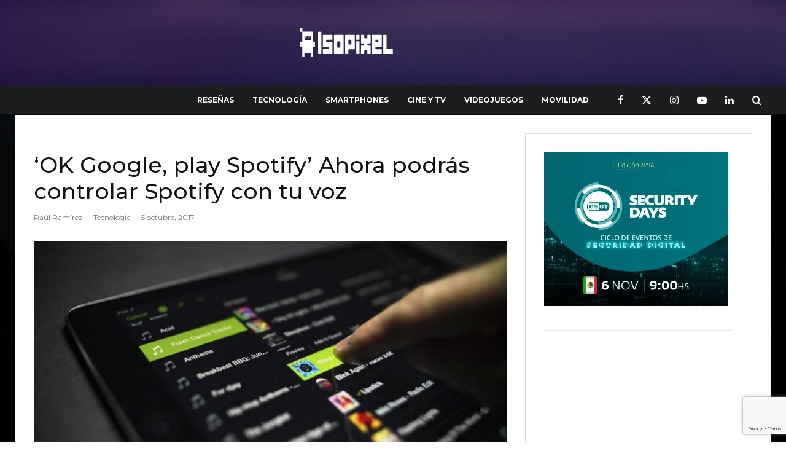

--- FILE ---
content_type: text/html; charset=UTF-8
request_url: https://isopixel.net/2017/10/05/spotify-comandos-de-voz/
body_size: 44514
content:
<!DOCTYPE html>
<html lang="es" prefix="og: https://ogp.me/ns#">
<head>
<meta charset="UTF-8">
<meta name="viewport" content="width=device-width, initial-scale=1">
<link rel="profile" href="https://gmpg.org/xfn/11">
<meta name="theme-color" content="#e63d5f">
<title>&#039;OK Google, play Spotify&#039; Ahora podrás controlar Spotify con tu voz | Isopixel</title>
<meta name="description" content="El día de ayer fue una jornada llena de novedades para Google. Pudimos Ver nuevos Smartphone Pixel 2, la Pixelbook, unos audífonos inalambricos, bocinas"/>
<meta name="robots" content="follow, index, max-snippet:-1, max-video-preview:-1, max-image-preview:large"/>
<link rel="canonical" href="https://isopixel.net/2017/10/05/spotify-comandos-de-voz/"/>
<meta property="og:locale" content="es_MX"/>
<meta property="og:type" content="article"/>
<meta property="og:title" content="&#039;OK Google, play Spotify&#039; Ahora podrás controlar Spotify con tu voz | Isopixel"/>
<meta property="og:description" content="El día de ayer fue una jornada llena de novedades para Google. Pudimos Ver nuevos Smartphone Pixel 2, la Pixelbook, unos audífonos inalambricos, bocinas"/>
<meta property="og:url" content="https://isopixel.net/2017/10/05/spotify-comandos-de-voz/"/>
<meta property="og:site_name" content="Isopixel"/>
<meta property="article:publisher" content="https://www.facebook.com/Isopixel"/>
<meta property="article:author" content="https://m.facebook.com/Isopixel.Fb"/>
<meta property="article:tag" content="spotify"/>
<meta property="article:section" content="Tecnología"/>
<meta property="og:updated_time" content="2017-10-05T16:33:00-05:00"/>
<meta property="fb:app_id" content="731702654834286"/>
<meta property="og:image" content="https://isopixel.net/wp-content/uploads/2017/10/spotify-comandos-de-voz.jpg"/>
<meta property="og:image:secure_url" content="https://isopixel.net/wp-content/uploads/2017/10/spotify-comandos-de-voz.jpg"/>
<meta property="og:image:width" content="800"/>
<meta property="og:image:height" content="448"/>
<meta property="og:image:alt" content="&#039;OK Google, play Spotify&#039; Ahora podrás controlar Spotify con tu voz"/>
<meta property="og:image:type" content="image/jpeg"/>
<meta property="article:published_time" content="2017-10-05T13:06:54-05:00"/>
<meta property="article:modified_time" content="2017-10-05T16:33:00-05:00"/>
<meta name="twitter:card" content="summary_large_image"/>
<meta name="twitter:title" content="&#039;OK Google, play Spotify&#039; Ahora podrás controlar Spotify con tu voz | Isopixel"/>
<meta name="twitter:description" content="El día de ayer fue una jornada llena de novedades para Google. Pudimos Ver nuevos Smartphone Pixel 2, la Pixelbook, unos audífonos inalambricos, bocinas"/>
<meta name="twitter:site" content="@isopixel"/>
<meta name="twitter:creator" content="@isopixel"/>
<meta name="twitter:image" content="https://isopixel.net/wp-content/uploads/2017/10/spotify-comandos-de-voz.jpg"/>
<meta name="twitter:label1" content="Written by"/>
<meta name="twitter:data1" content="Raúl Ramírez"/>
<meta name="twitter:label2" content="Time to read"/>
<meta name="twitter:data2" content="1 minuto"/>
<script type="application/ld+json" class="rank-math-schema-pro">{"@context":"https://schema.org","@graph":[{"@type":["Organization","Person"],"@id":"https://isopixel.net/#person","name":"Isopixel","url":"https://isopixel.net","sameAs":["https://www.facebook.com/Isopixel","https://twitter.com/isopixel","isopixel_blog"],"logo":{"@type":"ImageObject","@id":"https://isopixel.net/#logo","url":"https://isopixel.net/wp-content/uploads/2024/12/logo-isopixel-negro.png","contentUrl":"https://isopixel.net/wp-content/uploads/2024/12/logo-isopixel-negro.png","caption":"Isopixel","inLanguage":"es","width":"302","height":"49"},"image":{"@id":"https://isopixel.net/#logo"}},{"@type":"WebSite","@id":"https://isopixel.net/#website","url":"https://isopixel.net","name":"Isopixel","publisher":{"@id":"https://isopixel.net/#person"},"inLanguage":"es"},{"@type":"ImageObject","@id":"https://isopixel.net/wp-content/uploads/2017/10/spotify-comandos-de-voz.jpg","url":"https://isopixel.net/wp-content/uploads/2017/10/spotify-comandos-de-voz.jpg","width":"800","height":"448","caption":"'OK Google, play Spotify' Ahora podr\u00e1s controlar Spotify con tu voz","inLanguage":"es"},{"@type":"WebPage","@id":"https://isopixel.net/2017/10/05/spotify-comandos-de-voz/#webpage","url":"https://isopixel.net/2017/10/05/spotify-comandos-de-voz/","name":"&#039;OK Google, play Spotify&#039; Ahora podr\u00e1s controlar Spotify con tu voz | Isopixel","datePublished":"2017-10-05T13:06:54-05:00","dateModified":"2017-10-05T16:33:00-05:00","isPartOf":{"@id":"https://isopixel.net/#website"},"primaryImageOfPage":{"@id":"https://isopixel.net/wp-content/uploads/2017/10/spotify-comandos-de-voz.jpg"},"inLanguage":"es"},{"@type":"Person","@id":"https://isopixel.net/2017/10/05/spotify-comandos-de-voz/#author","name":"Ra\u00fal Ram\u00edrez","image":{"@type":"ImageObject","@id":"https://secure.gravatar.com/avatar/bd2cee0235c8753b7603246bdca703eca75043204581a0ca136207c8d73ea002?s=96&amp;d=mm&amp;r=g","url":"https://secure.gravatar.com/avatar/bd2cee0235c8753b7603246bdca703eca75043204581a0ca136207c8d73ea002?s=96&amp;d=mm&amp;r=g","caption":"Ra\u00fal Ram\u00edrez","inLanguage":"es"},"sameAs":["https://isopixelone.com","https://m.facebook.com/Isopixel.Fb","https://twitter.com/isopixel"]},{"@type":"NewsArticle","headline":"&#039;OK Google, play Spotify&#039; Ahora podr\u00e1s controlar Spotify con tu voz | Isopixel","datePublished":"2017-10-05T13:06:54-05:00","dateModified":"2017-10-05T16:33:00-05:00","articleSection":"Tecnolog\u00eda","author":{"@id":"https://isopixel.net/2017/10/05/spotify-comandos-de-voz/#author","name":"Ra\u00fal Ram\u00edrez"},"publisher":{"@id":"https://isopixel.net/#person"},"description":"El d\u00eda de ayer fue una jornada llena de novedades para Google. Pudimos Ver nuevos Smartphone Pixel 2, la Pixelbook, unos aud\u00edfonos inalambricos, bocinas","copyrightYear":"2017","copyrightHolder":{"@id":"https://isopixel.net/#person"},"name":"&#039;OK Google, play Spotify&#039; Ahora podr\u00e1s controlar Spotify con tu voz | Isopixel","@id":"https://isopixel.net/2017/10/05/spotify-comandos-de-voz/#richSnippet","isPartOf":{"@id":"https://isopixel.net/2017/10/05/spotify-comandos-de-voz/#webpage"},"image":{"@id":"https://isopixel.net/wp-content/uploads/2017/10/spotify-comandos-de-voz.jpg"},"inLanguage":"es","mainEntityOfPage":{"@id":"https://isopixel.net/2017/10/05/spotify-comandos-de-voz/#webpage"}}]}</script>
<link rel='dns-prefetch' href='//www.googletagmanager.com'/>
<link rel='dns-prefetch' href='//fonts.googleapis.com'/>
<link rel='dns-prefetch' href='//pagead2.googlesyndication.com'/>
<link rel='dns-prefetch' href='//fundingchoicesmessages.google.com'/>
<link rel="alternate" type="application/rss+xml" title="Isopixel &raquo; Feed" href="https://isopixel.net/feed/"/>
<link rel="alternate" type="application/rss+xml" title="Isopixel &raquo; RSS de los comentarios" href="https://isopixel.net/comments/feed/"/>
<link rel="alternate" title="oEmbed (JSON)" type="application/json+oembed" href="https://isopixel.net/wp-json/oembed/1.0/embed?url=https%3A%2F%2Fisopixel.net%2F2017%2F10%2F05%2Fspotify-comandos-de-voz%2F"/>
<link rel="alternate" title="oEmbed (XML)" type="text/xml+oembed" href="https://isopixel.net/wp-json/oembed/1.0/embed?url=https%3A%2F%2Fisopixel.net%2F2017%2F10%2F05%2Fspotify-comandos-de-voz%2F&#038;format=xml"/>
<style id='wp-img-auto-sizes-contain-inline-css'>img:is([sizes=auto i],[sizes^="auto," i]){contain-intrinsic-size:3000px 1500px}</style>
<style id='wp-block-library-inline-css'>:root{--wp-block-synced-color:#7a00df;--wp-block-synced-color--rgb:122,0,223;--wp-bound-block-color:var(--wp-block-synced-color);--wp-editor-canvas-background:#ddd;--wp-admin-theme-color:#007cba;--wp-admin-theme-color--rgb:0,124,186;--wp-admin-theme-color-darker-10:#006ba1;--wp-admin-theme-color-darker-10--rgb:0,107,160.5;--wp-admin-theme-color-darker-20:#005a87;--wp-admin-theme-color-darker-20--rgb:0,90,135;--wp-admin-border-width-focus:2px}@media (min-resolution:192dpi){:root{--wp-admin-border-width-focus:1.5px}}.wp-element-button{cursor:pointer}:root .has-very-light-gray-background-color{background-color:#eee}:root .has-very-dark-gray-background-color{background-color:#313131}:root .has-very-light-gray-color{color:#eee}:root .has-very-dark-gray-color{color:#313131}:root .has-vivid-green-cyan-to-vivid-cyan-blue-gradient-background{background:linear-gradient(135deg,#00d084,#0693e3)}:root .has-purple-crush-gradient-background{background:linear-gradient(135deg,#34e2e4,#4721fb 50%,#ab1dfe)}:root .has-hazy-dawn-gradient-background{background:linear-gradient(135deg,#faaca8,#dad0ec)}:root .has-subdued-olive-gradient-background{background:linear-gradient(135deg,#fafae1,#67a671)}:root .has-atomic-cream-gradient-background{background:linear-gradient(135deg,#fdd79a,#004a59)}:root .has-nightshade-gradient-background{background:linear-gradient(135deg,#330968,#31cdcf)}:root .has-midnight-gradient-background{background:linear-gradient(135deg,#020381,#2874fc)}:root{--wp--preset--font-size--normal:16px;--wp--preset--font-size--huge:42px}.has-regular-font-size{font-size:1em}.has-larger-font-size{font-size:2.625em}.has-normal-font-size{font-size:var(--wp--preset--font-size--normal)}.has-huge-font-size{font-size:var(--wp--preset--font-size--huge)}.has-text-align-center{text-align:center}.has-text-align-left{text-align:left}.has-text-align-right{text-align:right}.has-fit-text{white-space:nowrap!important}#end-resizable-editor-section{display:none}.aligncenter{clear:both}.items-justified-left{justify-content:flex-start}.items-justified-center{justify-content:center}.items-justified-right{justify-content:flex-end}.items-justified-space-between{justify-content:space-between}.screen-reader-text{border:0;clip-path:inset(50%);height:1px;margin:-1px;overflow:hidden;padding:0;position:absolute;width:1px;word-wrap:normal!important}.screen-reader-text:focus{background-color:#ddd;clip-path:none;color:#444;display:block;font-size:1em;height:auto;left:5px;line-height:normal;padding:15px 23px 14px;text-decoration:none;top:5px;width:auto;z-index:100000}html :where(.has-border-color){border-style:solid}html :where([style*=border-top-color]){border-top-style:solid}html :where([style*=border-right-color]){border-right-style:solid}html :where([style*=border-bottom-color]){border-bottom-style:solid}html :where([style*=border-left-color]){border-left-style:solid}html :where([style*=border-width]){border-style:solid}html :where([style*=border-top-width]){border-top-style:solid}html :where([style*=border-right-width]){border-right-style:solid}html :where([style*=border-bottom-width]){border-bottom-style:solid}html :where([style*=border-left-width]){border-left-style:solid}html :where(img[class*=wp-image-]){height:auto;max-width:100%}:where(figure){margin:0 0 1em}html :where(.is-position-sticky){--wp-admin--admin-bar--position-offset:var(--wp-admin--admin-bar--height,0px)}@media screen and (max-width:600px){html :where(.is-position-sticky){--wp-admin--admin-bar--position-offset:0px}}</style><style id='global-styles-inline-css'>:root{--wp--preset--aspect-ratio--square:1;--wp--preset--aspect-ratio--4-3:4/3;--wp--preset--aspect-ratio--3-4:3/4;--wp--preset--aspect-ratio--3-2:3/2;--wp--preset--aspect-ratio--2-3:2/3;--wp--preset--aspect-ratio--16-9:16/9;--wp--preset--aspect-ratio--9-16:9/16;--wp--preset--color--black:#000000;--wp--preset--color--cyan-bluish-gray:#abb8c3;--wp--preset--color--white:#ffffff;--wp--preset--color--pale-pink:#f78da7;--wp--preset--color--vivid-red:#cf2e2e;--wp--preset--color--luminous-vivid-orange:#ff6900;--wp--preset--color--luminous-vivid-amber:#fcb900;--wp--preset--color--light-green-cyan:#7bdcb5;--wp--preset--color--vivid-green-cyan:#00d084;--wp--preset--color--pale-cyan-blue:#8ed1fc;--wp--preset--color--vivid-cyan-blue:#0693e3;--wp--preset--color--vivid-purple:#9b51e0;--wp--preset--gradient--vivid-cyan-blue-to-vivid-purple:linear-gradient(135deg,rgb(6,147,227) 0%,rgb(155,81,224) 100%);--wp--preset--gradient--light-green-cyan-to-vivid-green-cyan:linear-gradient(135deg,rgb(122,220,180) 0%,rgb(0,208,130) 100%);--wp--preset--gradient--luminous-vivid-amber-to-luminous-vivid-orange:linear-gradient(135deg,rgb(252,185,0) 0%,rgb(255,105,0) 100%);--wp--preset--gradient--luminous-vivid-orange-to-vivid-red:linear-gradient(135deg,rgb(255,105,0) 0%,rgb(207,46,46) 100%);--wp--preset--gradient--very-light-gray-to-cyan-bluish-gray:linear-gradient(135deg,rgb(238,238,238) 0%,rgb(169,184,195) 100%);--wp--preset--gradient--cool-to-warm-spectrum:linear-gradient(135deg,rgb(74,234,220) 0%,rgb(151,120,209) 20%,rgb(207,42,186) 40%,rgb(238,44,130) 60%,rgb(251,105,98) 80%,rgb(254,248,76) 100%);--wp--preset--gradient--blush-light-purple:linear-gradient(135deg,rgb(255,206,236) 0%,rgb(152,150,240) 100%);--wp--preset--gradient--blush-bordeaux:linear-gradient(135deg,rgb(254,205,165) 0%,rgb(254,45,45) 50%,rgb(107,0,62) 100%);--wp--preset--gradient--luminous-dusk:linear-gradient(135deg,rgb(255,203,112) 0%,rgb(199,81,192) 50%,rgb(65,88,208) 100%);--wp--preset--gradient--pale-ocean:linear-gradient(135deg,rgb(255,245,203) 0%,rgb(182,227,212) 50%,rgb(51,167,181) 100%);--wp--preset--gradient--electric-grass:linear-gradient(135deg,rgb(202,248,128) 0%,rgb(113,206,126) 100%);--wp--preset--gradient--midnight:linear-gradient(135deg,rgb(2,3,129) 0%,rgb(40,116,252) 100%);--wp--preset--font-size--small:13px;--wp--preset--font-size--medium:20px;--wp--preset--font-size--large:36px;--wp--preset--font-size--x-large:42px;--wp--preset--spacing--20:0.44rem;--wp--preset--spacing--30:0.67rem;--wp--preset--spacing--40:1rem;--wp--preset--spacing--50:1.5rem;--wp--preset--spacing--60:2.25rem;--wp--preset--spacing--70:3.38rem;--wp--preset--spacing--80:5.06rem;--wp--preset--shadow--natural:6px 6px 9px rgba(0, 0, 0, 0.2);--wp--preset--shadow--deep:12px 12px 50px rgba(0, 0, 0, 0.4);--wp--preset--shadow--sharp:6px 6px 0px rgba(0, 0, 0, 0.2);--wp--preset--shadow--outlined:6px 6px 0px -3px rgb(255, 255, 255), 6px 6px rgb(0, 0, 0);--wp--preset--shadow--crisp:6px 6px 0px rgb(0, 0, 0);}:where(.is-layout-flex){gap:0.5em;}:where(.is-layout-grid){gap:0.5em;}body .is-layout-flex{display:flex;}.is-layout-flex{flex-wrap:wrap;align-items:center;}.is-layout-flex > :is(*, div){margin:0;}body .is-layout-grid{display:grid;}.is-layout-grid > :is(*, div){margin:0;}:where(.wp-block-columns.is-layout-flex){gap:2em;}:where(.wp-block-columns.is-layout-grid){gap:2em;}:where(.wp-block-post-template.is-layout-flex){gap:1.25em;}:where(.wp-block-post-template.is-layout-grid){gap:1.25em;}.has-black-color{color:var(--wp--preset--color--black) !important;}.has-cyan-bluish-gray-color{color:var(--wp--preset--color--cyan-bluish-gray) !important;}.has-white-color{color:var(--wp--preset--color--white) !important;}.has-pale-pink-color{color:var(--wp--preset--color--pale-pink) !important;}.has-vivid-red-color{color:var(--wp--preset--color--vivid-red) !important;}.has-luminous-vivid-orange-color{color:var(--wp--preset--color--luminous-vivid-orange) !important;}.has-luminous-vivid-amber-color{color:var(--wp--preset--color--luminous-vivid-amber) !important;}.has-light-green-cyan-color{color:var(--wp--preset--color--light-green-cyan) !important;}.has-vivid-green-cyan-color{color:var(--wp--preset--color--vivid-green-cyan) !important;}.has-pale-cyan-blue-color{color:var(--wp--preset--color--pale-cyan-blue) !important;}.has-vivid-cyan-blue-color{color:var(--wp--preset--color--vivid-cyan-blue) !important;}.has-vivid-purple-color{color:var(--wp--preset--color--vivid-purple) !important;}.has-black-background-color{background-color:var(--wp--preset--color--black) !important;}.has-cyan-bluish-gray-background-color{background-color:var(--wp--preset--color--cyan-bluish-gray) !important;}.has-white-background-color{background-color:var(--wp--preset--color--white) !important;}.has-pale-pink-background-color{background-color:var(--wp--preset--color--pale-pink) !important;}.has-vivid-red-background-color{background-color:var(--wp--preset--color--vivid-red) !important;}.has-luminous-vivid-orange-background-color{background-color:var(--wp--preset--color--luminous-vivid-orange) !important;}.has-luminous-vivid-amber-background-color{background-color:var(--wp--preset--color--luminous-vivid-amber) !important;}.has-light-green-cyan-background-color{background-color:var(--wp--preset--color--light-green-cyan) !important;}.has-vivid-green-cyan-background-color{background-color:var(--wp--preset--color--vivid-green-cyan) !important;}.has-pale-cyan-blue-background-color{background-color:var(--wp--preset--color--pale-cyan-blue) !important;}.has-vivid-cyan-blue-background-color{background-color:var(--wp--preset--color--vivid-cyan-blue) !important;}.has-vivid-purple-background-color{background-color:var(--wp--preset--color--vivid-purple) !important;}.has-black-border-color{border-color:var(--wp--preset--color--black) !important;}.has-cyan-bluish-gray-border-color{border-color:var(--wp--preset--color--cyan-bluish-gray) !important;}.has-white-border-color{border-color:var(--wp--preset--color--white) !important;}.has-pale-pink-border-color{border-color:var(--wp--preset--color--pale-pink) !important;}.has-vivid-red-border-color{border-color:var(--wp--preset--color--vivid-red) !important;}.has-luminous-vivid-orange-border-color{border-color:var(--wp--preset--color--luminous-vivid-orange) !important;}.has-luminous-vivid-amber-border-color{border-color:var(--wp--preset--color--luminous-vivid-amber) !important;}.has-light-green-cyan-border-color{border-color:var(--wp--preset--color--light-green-cyan) !important;}.has-vivid-green-cyan-border-color{border-color:var(--wp--preset--color--vivid-green-cyan) !important;}.has-pale-cyan-blue-border-color{border-color:var(--wp--preset--color--pale-cyan-blue) !important;}.has-vivid-cyan-blue-border-color{border-color:var(--wp--preset--color--vivid-cyan-blue) !important;}.has-vivid-purple-border-color{border-color:var(--wp--preset--color--vivid-purple) !important;}.has-vivid-cyan-blue-to-vivid-purple-gradient-background{background:var(--wp--preset--gradient--vivid-cyan-blue-to-vivid-purple) !important;}.has-light-green-cyan-to-vivid-green-cyan-gradient-background{background:var(--wp--preset--gradient--light-green-cyan-to-vivid-green-cyan) !important;}.has-luminous-vivid-amber-to-luminous-vivid-orange-gradient-background{background:var(--wp--preset--gradient--luminous-vivid-amber-to-luminous-vivid-orange) !important;}.has-luminous-vivid-orange-to-vivid-red-gradient-background{background:var(--wp--preset--gradient--luminous-vivid-orange-to-vivid-red) !important;}.has-very-light-gray-to-cyan-bluish-gray-gradient-background{background:var(--wp--preset--gradient--very-light-gray-to-cyan-bluish-gray) !important;}.has-cool-to-warm-spectrum-gradient-background{background:var(--wp--preset--gradient--cool-to-warm-spectrum) !important;}.has-blush-light-purple-gradient-background{background:var(--wp--preset--gradient--blush-light-purple) !important;}.has-blush-bordeaux-gradient-background{background:var(--wp--preset--gradient--blush-bordeaux) !important;}.has-luminous-dusk-gradient-background{background:var(--wp--preset--gradient--luminous-dusk) !important;}.has-pale-ocean-gradient-background{background:var(--wp--preset--gradient--pale-ocean) !important;}.has-electric-grass-gradient-background{background:var(--wp--preset--gradient--electric-grass) !important;}.has-midnight-gradient-background{background:var(--wp--preset--gradient--midnight) !important;}.has-small-font-size{font-size:var(--wp--preset--font-size--small) !important;}.has-medium-font-size{font-size:var(--wp--preset--font-size--medium) !important;}.has-large-font-size{font-size:var(--wp--preset--font-size--large) !important;}.has-x-large-font-size{font-size:var(--wp--preset--font-size--x-large) !important;}</style>
<style id='classic-theme-styles-inline-css'>.wp-block-button__link{color:#fff;background-color:#32373c;border-radius:9999px;box-shadow:none;text-decoration:none;padding:calc(.667em + 2px) calc(1.333em + 2px);font-size:1.125em}.wp-block-file__button{background:#32373c;color:#fff;text-decoration:none}</style>
<link rel="stylesheet" type="text/css" href="//isopixel.net/wp-content/cache/wpfc-minified/opb5b8j/hdl08.css" media="all"/>
<style id='zeen-style-inline-css'>.content-bg, .block-skin-5:not(.skin-inner), .block-skin-5.skin-inner > .tipi-row-inner-style, .article-layout-skin-1.title-cut-bl .hero-wrap .meta:before, .article-layout-skin-1.title-cut-bc .hero-wrap .meta:before, .article-layout-skin-1.title-cut-bl .hero-wrap .share-it:before, .article-layout-skin-1.title-cut-bc .hero-wrap .share-it:before, .standard-archive .page-header, .skin-dark .flickity-viewport, .zeen__var__options label{background:#ffffff;}a.zeen-pin-it{position:absolute}.background.mask{background-color:transparent}.side-author__wrap .mask a{display:inline-block;height:70px}.timed-pup,.modal-wrap{position:fixed;visibility:hidden}.to-top__fixed .to-top a{background-color:#000000;color:#fff}.site-inner{background-color:#fff;}.splitter svg g{fill:#fff;}.site-inner{background-image:url( https://isopixel.net/wp-content/uploads/2023/03/download.jpg );}.inline-post .block article .title{font-size:20px;}.fontfam-1{font-family:'Montserrat',sans-serif!important;}input,input[type="number"],.body-f1, .quotes-f1 blockquote, .quotes-f1 q, .by-f1 .byline, .sub-f1 .subtitle, .wh-f1 .widget-title, .headings-f1 h1, .headings-f1 h2, .headings-f1 h3, .headings-f1 h4, .headings-f1 h5, .headings-f1 h6, .font-1, div.jvectormap-tip{font-family:'Montserrat',sans-serif;font-weight:500;font-style:normal;}.fontfam-2{font-family:'Lato',sans-serif!important;}input[type=submit], button, .tipi-button,.button,.wpcf7-submit,.button__back__home,.body-f2, .quotes-f2 blockquote, .quotes-f2 q, .by-f2 .byline, .sub-f2 .subtitle, .wh-f2 .widget-title, .headings-f2 h1, .headings-f2 h2, .headings-f2 h3, .headings-f2 h4, .headings-f2 h5, .headings-f2 h6, .font-2{font-family:'Lato',sans-serif;font-weight:400;font-style:normal;}.fontfam-3{font-family:'Montserrat',sans-serif!important;}.body-f3, .quotes-f3 blockquote, .quotes-f3 q, .by-f3 .byline, .sub-f3 .subtitle, .wh-f3 .widget-title, .headings-f3 h1, .headings-f3 h2, .headings-f3 h3, .headings-f3 h4, .headings-f3 h5, .headings-f3 h6, .font-3{font-family:'Montserrat',sans-serif;font-style:normal;font-weight:400;}.tipi-row, .tipi-builder-on .contents-wrap > p{max-width:1230px;}.slider-columns--3 article{width:360px}.slider-columns--2 article{width:555px}.slider-columns--4 article{width:262.5px}.single .site-content .tipi-row{max-width:1230px;}.single-product .site-content .tipi-row{max-width:1230px;}.date--secondary{color:#ffffff;}.date--main{color:#ffffff;}.global-accent-border{border-color:#e63d5f;}.trending-accent-border{border-color:#e63d5f;}.trending-accent-bg{border-color:#e63d5f;}.wpcf7-submit, .tipi-button.block-loader{background:#18181e;}.wpcf7-submit:hover, .tipi-button.block-loader:hover{background:#111;}.tipi-button.block-loader{color:#fff!important;}.wpcf7-submit{background:#18181e;}.wpcf7-submit:hover{background:#111;}.global-accent-bg, .icon-base-2:hover .icon-bg, #progress{background-color:#e63d5f;}.global-accent-text, .mm-submenu-2 .mm-51 .menu-wrap > .sub-menu > li > a{color:#e63d5f;}body{color:#444;}.excerpt{color:#666666;}.mode--alt--b .excerpt, .block-skin-2 .excerpt, .block-skin-2 .preview-classic .custom-button__fill-2{color:#888!important;}.read-more-wrap{color:#adadad;}.logo-fallback a{color:#000!important;}.site-mob-header .logo-fallback a{color:#000!important;}blockquote:not(.comment-excerpt){color:#111;}.mode--alt--b blockquote:not(.comment-excerpt), .mode--alt--b .block-skin-0.block-wrap-quote .block-wrap-quote blockquote:not(.comment-excerpt), .mode--alt--b .block-skin-0.block-wrap-quote .block-wrap-quote blockquote:not(.comment-excerpt) span{color:#fff!important;}.byline, .byline a{color:#7a7a7a;}.mode--alt--b .block-wrap-classic .byline, .mode--alt--b .block-wrap-classic .byline a, .mode--alt--b .block-wrap-thumbnail .byline, .mode--alt--b .block-wrap-thumbnail .byline a, .block-skin-2 .byline a, .block-skin-2 .byline{color:#888;}.preview-classic .meta .title, .preview-thumbnail .meta .title,.preview-56 .meta .title{color:#111;}h1, h2, h3, h4, h5, h6, .block-title{color:#111;}.sidebar-widget  .widget-title{color:#111!important;}.link-color-wrap p > a, .link-color-wrap p > em a, .link-color-wrap p > strong a{text-decoration:underline;text-decoration-color:#2cffbd;text-decoration-thickness:4px;text-decoration-style:solid}.link-color-wrap a, .woocommerce-Tabs-panel--description a{color:#333;}.mode--alt--b .link-color-wrap a, .mode--alt--b .woocommerce-Tabs-panel--description a{color:#888;}.copyright, .site-footer .bg-area-inner .copyright a{color:#838383;}.link-color-wrap a:hover{color:#2cffbd;}.mode--alt--b .link-color-wrap a:hover{color:#555;}body{line-height:1.66}input[type=submit], button, .tipi-button,.button,.wpcf7-submit,.button__back__home{letter-spacing:0.03em}.sub-menu a:not(.tipi-button){letter-spacing:0.1em}.widget-title{letter-spacing:0.15em}html, body{font-size:15px}.byline{font-size:12px}input[type=submit], button, .tipi-button,.button,.wpcf7-submit,.button__back__home{font-size:11px}.excerpt{font-size:15px}.logo-fallback, .secondary-wrap .logo-fallback a{font-size:22px}.logo span{font-size:12px}.breadcrumbs{font-size:10px}.hero-meta.tipi-s-typo .title{font-size:24px}.hero-meta.tipi-s-typo .subtitle{font-size:15px}.hero-meta.tipi-m-typo .title{font-size:24px}.hero-meta.tipi-m-typo .subtitle{font-size:15px}.hero-meta.tipi-xl-typo .title{font-size:24px}.hero-meta.tipi-xl-typo .subtitle{font-size:15px}.block-html-content h1, .single-content .entry-content h1{font-size:20px}.block-html-content h2, .single-content .entry-content h2{font-size:20px}.block-html-content h3, .single-content .entry-content h3{font-size:20px}.block-html-content h4, .single-content .entry-content h4{font-size:20px}.block-html-content h5, .single-content .entry-content h5{font-size:18px}.footer-block-links{font-size:8px}blockquote, q{font-size:20px}.site-footer .copyright{font-size:12px}.footer-navigation{font-size:12px}.site-footer .menu-icons{font-size:12px}.block-title, .page-title{font-size:24px}.block-subtitle{font-size:18px}.block-col-self .preview-2 .title{font-size:22px}.block-wrap-classic .tipi-m-typo .title-wrap .title{font-size:22px}.tipi-s-typo .title, .ppl-s-3 .tipi-s-typo .title, .zeen-col--wide .ppl-s-3 .tipi-s-typo .title, .preview-1 .title, .preview-21:not(.tipi-xs-typo) .title{font-size:22px}.tipi-xs-typo .title, .tipi-basket-wrap .basket-item .title{font-size:15px}.meta .read-more-wrap{font-size:11px}.widget-title{font-size:12px}.split-1:not(.preview-thumbnail) .mask{-webkit-flex:0 0 calc( 40% - 15px);-ms-flex:0 0 calc( 40% - 15px);flex:0 0 calc( 40% - 15px);width:calc( 40% - 15px);}.preview-thumbnail .mask{-webkit-flex:0 0 65px;-ms-flex:0 0 65px;flex:0 0 65px;width:65px;}.footer-lower-area{padding-top:40px}.footer-lower-area{padding-bottom:40px}.footer-upper-area{padding-bottom:40px}.footer-upper-area{padding-top:40px}.footer-widget-wrap{padding-bottom:40px}.footer-widget-wrap{padding-top:40px}.tipi-button-cta-header{font-size:12px}.tipi-button.block-loader, .wpcf7-submit, .mc4wp-form-fields button{font-weight:700;}.subtitle{font-style:italic!important;}.main-navigation .horizontal-menu, .main-navigation .menu-item, .main-navigation .menu-icon .menu-icon--text,  .main-navigation .tipi-i-search span{font-weight:700;}.secondary-wrap .menu-secondary li, .secondary-wrap .menu-item, .secondary-wrap .menu-icon .menu-icon--text{font-weight:700;}.footer-lower-area, .footer-lower-area .menu-item, .footer-lower-area .menu-icon span{font-weight:700;}.widget-title{font-weight:700!important;}input[type=submit], button, .tipi-button,.button,.wpcf7-submit,.button__back__home{text-transform:uppercase;}.entry-title{text-transform:none;}.logo-fallback{text-transform:none;}.block-wrap-slider .title-wrap .title{text-transform:none;}.block-wrap-grid .title-wrap .title, .tile-design-4 .meta .title-wrap .title{text-transform:none;}.block-wrap-classic .title-wrap .title{text-transform:none;}.block-title{text-transform:none;}.meta .excerpt .read-more{text-transform:uppercase;}.preview-grid .read-more{text-transform:uppercase;}.block-subtitle{text-transform:none;}.byline{text-transform:none;}.widget-title{text-transform:uppercase;}.main-navigation .menu-item, .main-navigation .menu-icon .menu-icon--text{text-transform:uppercase;}.secondary-navigation, .secondary-wrap .menu-icon .menu-icon--text{text-transform:uppercase;}.footer-lower-area .menu-item, .footer-lower-area .menu-icon span{text-transform:uppercase;}.sub-menu a:not(.tipi-button){text-transform:none;}.site-mob-header .menu-item, .site-mob-header .menu-icon span{text-transform:uppercase;}.single-content .entry-content h1, .single-content .entry-content h2, .single-content .entry-content h3, .single-content .entry-content h4, .single-content .entry-content h5, .single-content .entry-content h6, .meta__full h1, .meta__full h2, .meta__full h3, .meta__full h4, .meta__full h5, .bbp__thread__title{text-transform:none;}.mm-submenu-2 .mm-11 .menu-wrap > *, .mm-submenu-2 .mm-31 .menu-wrap > *, .mm-submenu-2 .mm-21 .menu-wrap > *, .mm-submenu-2 .mm-51 .menu-wrap > *{border-top:5px solid transparent;}.separation-border{margin-bottom:20px;}.load-more-wrap-1{padding-top:20px;}.block-wrap-classic .inf-spacer + .block:not(.block-62){margin-top:20px;}.separation-border-style{border-bottom:1px #e9e9e9 dashed;padding-bottom:30px;}.block-title-wrap-style .block-title:after, .block-title-wrap-style .block-title:before{border-top:1px #eee solid;}.separation-border-v{background:#eee;}.separation-border-v{height:calc( 100% - 20px - 1px);}@media only screen and (max-width: 480px) {.separation-border-style{padding-bottom:15px;}.separation-border { margin-bottom: 15px;}}.grid-spacing{border-top-width:2px;}.sidebar-wrap .sidebar{padding-right:30px;padding-left:30px;padding-top:0px;padding-bottom:0px;}.sidebar-left .sidebar-wrap .sidebar{padding-right:30px;padding-left:30px;}@media only screen and (min-width: 481px) {.block-wrap-grid .block-title-area, .block-wrap-98 .block-piece-2 article:last-child{margin-bottom:-2px;}.block-wrap-92 .tipi-row-inner-box{margin-top:-2px;}.block-wrap-grid .only-filters{top:2px;}.grid-spacing{border-right-width:2px;}.block-wrap-grid:not(.block-wrap-81) .block { width: calc( 100% + 2px ); }}@media only screen and (max-width: 859px) {.mobile__design--side .mask {
width: calc( 40% - 15px);
}}@media only screen and (min-width: 860px) {input[type=submit], button, .tipi-button,.button,.wpcf7-submit,.button__back__home{letter-spacing:0.09em}.hero-meta.tipi-s-typo .title{font-size:30px}.hero-meta.tipi-s-typo .subtitle{font-size:18px}.hero-meta.tipi-m-typo .title{font-size:30px}.hero-meta.tipi-m-typo .subtitle{font-size:18px}.hero-meta.tipi-xl-typo .title{font-size:32px}.hero-meta.tipi-xl-typo .subtitle{font-size:18px}.block-html-content h1, .single-content .entry-content h1{font-size:30px}.block-html-content h2, .single-content .entry-content h2{font-size:30px}.block-html-content h3, .single-content .entry-content h3{font-size:24px}.block-html-content h4, .single-content .entry-content h4{font-size:24px}blockquote, q{font-size:25px}.main-navigation, .main-navigation .menu-icon--text{font-size:12px}.sub-menu a:not(.tipi-button){font-size:12px}.main-navigation .menu-icon, .main-navigation .trending-icon-solo{font-size:12px}.secondary-wrap-v .standard-drop>a,.secondary-wrap, .secondary-wrap a, .secondary-wrap .menu-icon--text{font-size:11px}.secondary-wrap .menu-icon, .secondary-wrap .menu-icon a, .secondary-wrap .trending-icon-solo{font-size:13px}.layout-side-info .details{width:130px;float:left}.title-contrast .hero-wrap{height:calc( 100vh - 186px );}.block-col-self .block-71 .tipi-s-typo .title{font-size:18px;}.zeen-col--narrow .block-wrap-classic .tipi-m-typo .title-wrap .title{font-size:18px;}.mode--alt--b .footer-widget-area:not(.footer-widget-area-1) + .footer-lower-area{border-top:1px #333333 solid;}.footer-widget-wrap{border-right:1px #333333 solid;}.footer-widget-wrap .widget_search form, .footer-widget-wrap select{border-color:#333333;}.footer-widget-wrap .zeen-widget{border-bottom:1px #333333 solid;}.footer-widget-wrap .zeen-widget .preview-thumbnail{border-bottom-color:#333333;}.secondary-wrap .menu-padding, .secondary-wrap .ul-padding > li > a {
padding-top: 10px;
padding-bottom: 10px;
}}@media only screen and (min-width: 1240px) {.hero-l .single-content{padding-top:45px}.align-fs .contents-wrap .video-wrap, .align-fs-center .aligncenter.size-full, .align-fs-center .wp-caption.aligncenter .size-full, .align-fs-center .tiled-gallery, .align-fs .alignwide{width:1170px;}.align-fs .contents-wrap .video-wrap{height:658px;}.has-bg .align-fs .contents-wrap .video-wrap, .has-bg .align-fs .alignwide, .has-bg .align-fs-center .aligncenter.size-full, .has-bg .align-fs-center .wp-caption.aligncenter .size-full, .has-bg .align-fs-center .tiled-gallery{width:1230px;}.has-bg .align-fs .contents-wrap .video-wrap{height:691px;}body{line-height:1.76}html, body{font-size:19px}.logo-fallback, .secondary-wrap .logo-fallback a{font-size:30px}.hero-meta.tipi-s-typo .title{font-size:36px}.hero-meta.tipi-m-typo .title{font-size:44px}.hero-meta.tipi-xl-typo .title{font-size:50px}.block-html-content h1, .single-content .entry-content h1{font-size:44px}.block-html-content h2, .single-content .entry-content h2{font-size:40px}.block-html-content h3, .single-content .entry-content h3{font-size:30px}.block-html-content h4, .single-content .entry-content h4{font-size:20px}.main-navigation .menu-icon, .main-navigation .trending-icon-solo{font-size:16px}.block-title, .page-title{font-size:40px}.block-subtitle{font-size:20px}.block-col-self .preview-2 .title{font-size:36px}.block-wrap-classic .tipi-m-typo .title-wrap .title{font-size:30px}.tipi-s-typo .title, .ppl-s-3 .tipi-s-typo .title, .zeen-col--wide .ppl-s-3 .tipi-s-typo .title, .preview-1 .title, .preview-21:not(.tipi-xs-typo) .title{font-size:24px}.widget-title{font-size:10px}.footer-lower-area{padding-top:90px}.footer-lower-area{padding-bottom:90px}.footer-upper-area{padding-bottom:50px}.footer-upper-area{padding-top:50px}.footer-widget-wrap{padding-bottom:50px}.footer-widget-wrap{padding-top:50px}}.main-menu-bar-color-1 .current-menu-item > a, .main-menu-bar-color-1 .menu-main-menu > .dropper.active:not(.current-menu-item) > a{background-color:#f7d40e;}.site-header a{color:#ffffff;}.site-skin-3.content-subscribe, .site-skin-3.content-subscribe .subtitle, .site-skin-3.content-subscribe input, .site-skin-3.content-subscribe h2{color:#fff;}
.site-skin-3.content-subscribe input[type="email"]{border-color:#fff;}.mob-menu-wrap a{color:#fff;}.mob-menu-wrap .mobile-navigation .mobile-search-wrap .search{border-color:#fff;}.footer-widget-wrap .widget_search form{border-color:#333333;}.sidebar-wrap .sidebar{border:1px #ddd solid;}.content-area .zeen-widget{border:0 #e9e9e9 solid;border-width:0 0 1px 0;}.content-area .zeen-widget{padding:30px 0px 30px;}.grid-image-2.loop-0 .mask-overlay{background-image:linear-gradient(130deg, #4309f2 0%, #f200ee 80%);}.grid-image-2.loop-1 .mask-overlay{background-image:linear-gradient(130deg, #4309f2 0%, #f200ee 80%);}.grid-image-2.loop-2 .mask-overlay{background-image:linear-gradient(130deg, #4309f2 0%, #f200ee 80%);}.grid-image-2.loop-3 .mask-overlay{background-image:linear-gradient(130deg, #4309f2 0%, #f200ee 80%);}.grid-image-2.loop-4 .mask-overlay{background-image:linear-gradient(130deg, #4309f2 0%, #f200ee 80%);}.grid-image-2.loop-5 .mask-overlay{background-image:linear-gradient(130deg, #4309f2 0%, #f200ee 80%);}.with-fi.preview-grid,.with-fi.preview-grid .byline,.with-fi.preview-grid .subtitle, .with-fi.preview-grid a{color:#fff;}.preview-grid .mask-overlay{opacity:0.5;}@media (pointer: fine){}.slider-image-1 .mask-overlay{background-color:#1a1d1e;}.with-fi.preview-slider-overlay,.with-fi.preview-slider-overlay .byline,.with-fi.preview-slider-overlay .subtitle, .with-fi.preview-slider-overlay a{color:#fff;}.preview-slider-overlay .mask-overlay{opacity:0.2;}@media (pointer: fine) {.preview-slider-overlay:hover .mask-overlay { opacity: 0.6 ; }}.site-footer .bg-area-inner, .site-footer .bg-area-inner .woo-product-rating span, .site-footer .bg-area-inner .stack-design-3 .meta{background-color:#272727;}.site-footer .bg-area-inner .background{background-image:none;opacity:1;}.footer-lower-area{color:#fff;}.to-top-2 a{border-color:#fff;}.to-top-2 i:after{background:#fff;}.site-footer .bg-area-inner,.site-footer .bg-area-inner .byline,.site-footer .bg-area-inner a,.site-footer .bg-area-inner .widget_search form *,.site-footer .bg-area-inner h3,.site-footer .bg-area-inner .widget-title{color:#fff;}.site-footer .bg-area-inner .tipi-spin.tipi-row-inner-style:before{border-color:#fff;}.site-footer .footer-widget-bg-area, .site-footer .footer-widget-bg-area .woo-product-rating span, .site-footer .footer-widget-bg-area .stack-design-3 .meta{background-color:#272727;}.site-footer .footer-widget-bg-area .background{background-image:none;opacity:1;}.site-footer .footer-widget-bg-area .block-skin-0 .tipi-arrow{color:#dddede;border-color:#dddede;}.site-footer .footer-widget-bg-area .block-skin-0 .tipi-arrow i:after{background:#dddede;}.site-footer .footer-widget-bg-area,.site-footer .footer-widget-bg-area .byline,.site-footer .footer-widget-bg-area a,.site-footer .footer-widget-bg-area .widget_search form *,.site-footer .footer-widget-bg-area h3,.site-footer .footer-widget-bg-area .widget-title{color:#dddede;}.site-footer .footer-widget-bg-area .tipi-spin.tipi-row-inner-style:before{border-color:#dddede;}.content-latl .bg-area, .content-latl .bg-area .woo-product-rating span, .content-latl .bg-area .stack-design-3 .meta{background-color:#272727;}.content-latl .bg-area .background{opacity:0.75;}.content-latl .bg-area,.content-latl .bg-area .byline,.content-latl .bg-area a,.content-latl .bg-area .widget_search form *,.content-latl .bg-area h3,.content-latl .bg-area .widget-title{color:#fff;}.content-latl .bg-area .tipi-spin.tipi-row-inner-style:before{border-color:#fff;}.site-header .bg-area, .site-header .bg-area .woo-product-rating span, .site-header .bg-area .stack-design-3 .meta{background-color:#000000;}.site-header .bg-area .background{opacity:0.5;}.slide-in-menu .bg-area, .slide-in-menu .bg-area .woo-product-rating span, .slide-in-menu .bg-area .stack-design-3 .meta{background-color:#222222;}.slide-in-menu .bg-area .background{opacity:0.3;}.slide-in-menu,.slide-in-menu .bg-area a,.slide-in-menu .bg-area .widget-title, .slide-in-menu .cb-widget-design-1 .cb-score{color:#ffffff;}.slide-in-menu form{border-color:#ffffff;}.slide-in-menu .bg-area .mc4wp-form-fields input[type="email"], #subscribe-submit input[type="email"], .subscribe-wrap input[type="email"],.slide-in-menu .bg-area .mc4wp-form-fields input[type="text"], #subscribe-submit input[type="text"], .subscribe-wrap input[type="text"]{border-bottom-color:#ffffff;}.mob-menu-wrap .bg-area, .mob-menu-wrap .bg-area .woo-product-rating span, .mob-menu-wrap .bg-area .stack-design-3 .meta{background-color:#0a0a0a;}.mob-menu-wrap .bg-area .background{opacity:0.5;}.mob-menu-wrap .bg-area,.mob-menu-wrap .bg-area .byline,.mob-menu-wrap .bg-area a,.mob-menu-wrap .bg-area .widget_search form *,.mob-menu-wrap .bg-area h3,.mob-menu-wrap .bg-area .widget-title{color:#fff;}.mob-menu-wrap .bg-area .tipi-spin.tipi-row-inner-style:before{border-color:#fff;}.main-navigation, .main-navigation .menu-icon--text{color:#ffffff;}.main-navigation .horizontal-menu>li>a{padding-left:15px;padding-right:15px;}.main-navigation .menu-bg-area{background-image:linear-gradient(130deg, #1c1d1e 0%, #1c1d1e 80%);}.main-navigation-border{border-bottom:1px #09090a solid;}.main-navigation-border .drop-search{border-top:1px #09090a solid;}#progress{bottom:0;height:1px;}.sticky-menu-2:not(.active) #progress{bottom:-1px;}#progress{background-color:#1e73be;}.main-navigation-border{border-top:1px #09090a solid;}.main-navigation .horizontal-menu .drop, .main-navigation .horizontal-menu > li > a, .date--main{padding-top:13px;padding-bottom:13px;}.site-mob-header .menu-icon{font-size:13px;}.secondary-wrap .menu-bg-area{background-color:#1f2123;}.secondary-wrap-v .standard-drop>a,.secondary-wrap, .secondary-wrap a, .secondary-wrap .menu-icon--text{color:#fff;}.secondary-wrap .menu-secondary > li > a, .secondary-icons li > a{padding-left:10px;padding-right:10px;}.mc4wp-form-fields input[type=submit], .mc4wp-form-fields button, #subscribe-submit input[type=submit], .subscribe-wrap input[type=submit]{color:#fff;background-image:linear-gradient(130deg, #32429e 0%, #aa076b 80%);}.site-mob-header:not(.site-mob-header-11) .header-padding .logo-main-wrap, .site-mob-header:not(.site-mob-header-11) .header-padding .icons-wrap a, .site-mob-header-11 .header-padding{padding-top:25px;padding-bottom:25px;}.site-header .header-padding{padding-top:45px;padding-bottom:45px;}.site-header-11 .menu{border-top-width:48px;}@media only screen and (min-width: 860px){.tipi-m-0 {display: none}}</style>
<link rel='stylesheet' id='zeen-child-style-css' href='https://isopixel.net/wp-content/themes/zeen-child/style.css?ver=4.5.6' type='text/css' media='all'/>
<style id='zeen-logo-inline-css'>@media only screen and (min-width: 1020px) {.logo-main .logo-img{display:inline-flex;width:302px;height:48px;}.logo-footer .logo-img{display:inline-flex;width: 302px; height:48px;}}@media only screen and (max-width: 1199px) {.logo-mobile .logo-img{display:inline-flex;width: 302px; height:48px;}}</style>
<style>.lets-review__widget article{display:flex;align-items:center}
.lets-review__widget .lr-overlay{width:100%;height:100%;z-index:5;position:absolute;top:0;left:0;display:block;line-height:0}
.lets-review__widget .score-bg{opacity:.9;height:100%;width:100%;top:0;left:0;position:absolute}
.lets-review__widget img{max-width:100%}
.lets-review__widget .cb-format-1:after{margin-left:2px;content:"%"}
.lets-review__widget .cb-title{margin:0;line-height:1.5;font-size:15px}
.lets-review__widget__design-1{margin-bottom:20px;flex-wrap:wrap}
.lets-review__widget__design-1 .score{width:40px;text-align:right;margin-left:auto;font-weight:700;font-size:12px}
.lets-review__widget__design-1 .cb-title{width:calc(100% - 40px)}
.lets-review__widget__design-1 .score-bar{width:100%;height:5px;background:#fff;margin-top:10px}
.lets-review__widget__design-1 .score-bar .score-overlay{background:#f8d92f;height:100%}
.lets-review__widget__design-2{position:relative;margin-bottom:5px;background:#000}
.lets-review__widget__design-2 .meta{position:absolute;bottom:20px;left:20px;width:calc(100% - 40px);text-align:center}
.lets-review__widget__design-2 .meta .cb-title a{color:#fff}
.lets-review__widget__design-2 .meta .cb-title a:hover{color:#fff}
.lets-review__widget__design-2 .cb-format-1:after{font-size:.5em}
.lets-review__widget__design-2 .mask{background:#000;line-height:0;width:100%;padding-bottom:66.5%;overflow:hidden}
.lets-review__widget__design-2 .mask img{position:absolute}
.lets-review__widget__design-2 img{opacity:.7;transition:.3s opacity ease-in-out}
.lets-review__widget__design-2:hover img{opacity:.5}
.lets-review__widget__design-2 .cb-title{text-transform:uppercase}
.lets-review__widget__design-2 .cb-countdown{font-size:14px;text-align:center;font-weight:700;position:absolute;top:0;left:0;background:#000;color:#fff;height:30px;width:30px;line-height:30px}
.lets-review__widget__design-2 .score-box{position:absolute;top:0;right:0;width:60px;height:60px;line-height:60px;text-align:center}
.lets-review__widget__design-2 .score-box .score-bg{z-index:1}
.lets-review__widget__design-2 .score-box .score{font-size:18px;line-height:inherit;height:100%;z-index:5;position:relative;font-weight:700;color:#fff}
.lets-review__widget__design-3{margin-bottom:20px}
.lets-review__widget__design-3:last-of-type{margin-bottom:0}
.lets-review__widget__design-3 .mask{position:relative;float:left;margin-right:20px;width:90px;flex-shrink:0}
.lets-review__widget__design-3 .score-box{position:absolute;top:0;right:0;text-align:center;width:40px;height:40px}
.lets-review__widget__design-3 .score-box .score-bg{z-index:1}
.lets-review__widget__design-3 .score{font-size:12px;line-height:40px;color:#fff;z-index:5;position:relative;font-weight:700}
.lets-review__widget__design-4{margin-bottom:20px}
.lets-review__widget__design-4 .mask{position:relative;margin-right:20px;display:none;width:90px;flex-shrink:0}
.lets-review__widget__design-4 .cb-overlay{display:inline-block;width:auto;float:left;position:relative;background:inherit !important;height:100% !important;max-height:20px;margin-top:5px}
.lets-review__widget__design-4 .cb-overlay span{position:absolute;top:0;right:0;opacity:.75;background:#fff;height:100%}
.lets-review__widget__design-4 i{margin-right:3px;font-size:15px}
.lets-review__widget__design-4 i:last-of-type{margin-right:0}
@media only screen and (min-width:1020px){.lets-review__widget__design-4 .mask{display:block}
}</style>
<script data-wpfc-render="false">(function(){let events=["mousemove", "wheel", "scroll", "touchstart", "touchmove"];let fired=false;events.forEach(function(event){window.addEventListener(event, function(){if(fired===false){fired=true;setTimeout(function(){ (function(d,s){var f=d.getElementsByTagName(s)[0];j=d.createElement(s);j.setAttribute('type', 'text/javascript');j.setAttribute('src', 'https://www.googletagmanager.com/gtag/js?id=GT-KFHHLXW');j.setAttribute('id', 'google_gtagjs-js');f.parentNode.insertBefore(j,f);})(document,'script'); }, 100);}},{once: true});});})();</script>
<link rel="https://api.w.org/" href="https://isopixel.net/wp-json/"/><link rel="alternate" title="JSON" type="application/json" href="https://isopixel.net/wp-json/wp/v2/posts/100345"/><link rel="EditURI" type="application/rsd+xml" title="RSD" href="https://isopixel.net/xmlrpc.php?rsd"/>
<meta name="generator" content="WordPress 6.9"/>
<link rel='shortlink' href='https://isopixel.net/?p=100345'/>
<link rel="preload" href="https://isopixel.net/wp-content/plugins/g1-socials/css/iconfont/fonts/g1-socials.woff" as="font" type="font/woff" crossorigin="anonymous"><meta name="generator" content="Site Kit by Google 1.170.0"/>            <style id="wpp-loading-animation-styles">@-webkit-keyframes bgslide{from{background-position-x:0}to{background-position-x:-200%}}@keyframes bgslide{from{background-position-x:0}to{background-position-x:-200%}}.wpp-widget-block-placeholder,.wpp-shortcode-placeholder{margin:0 auto;width:60px;height:3px;background:#dd3737;background:linear-gradient(90deg,#dd3737 0%,#571313 10%,#dd3737 100%);background-size:200% auto;border-radius:3px;-webkit-animation:bgslide 1s infinite linear;animation:bgslide 1s infinite linear}</style>
<link rel="preload" type="font/woff2" as="font" href="https://isopixel.net/wp-content/themes/zeen/assets/css/tipi/tipi.woff2?9oa0lg" crossorigin="anonymous"><link rel="dns-prefetch" href="//fonts.googleapis.com"><link rel="preconnect" href="https://fonts.gstatic.com/" crossorigin="anonymous"><link rel="preload" as="image" href="https://isopixel.net/wp-content/uploads/2017/10/spotify-comandos-de-voz-768x430.jpg" imagesrcset="https://isopixel.net/wp-content/uploads/2017/10/spotify-comandos-de-voz-768x430.jpg 768w, https://isopixel.net/wp-content/uploads/2017/10/spotify-comandos-de-voz.jpg 800w" imagesizes="(max-width: 768px) 100vw, 768px">
<meta name="google-adsense-platform-account" content="ca-host-pub-2644536267352236">
<meta name="google-adsense-platform-domain" content="sitekit.withgoogle.com">
<script async="async" src="https://pagead2.googlesyndication.com/pagead/js/adsbygoogle.js?client=ca-pub-6654827377437662&amp;host=ca-host-pub-2644536267352236" crossorigin="anonymous"></script>
<link rel="icon" href="https://isopixel.net/wp-content/uploads/2017/01/favicon-150x150.png" sizes="32x32"/>
<link rel="icon" href="https://isopixel.net/wp-content/uploads/2017/01/favicon-300x300.png" sizes="192x192"/>
<link rel="apple-touch-icon" href="https://isopixel.net/wp-content/uploads/2017/01/favicon-300x300.png"/>
<meta name="msapplication-TileImage" content="https://isopixel.net/wp-content/uploads/2017/01/favicon-300x300.png"/>
<style id="wp-custom-css">.ns-kqyhh-l-banner{opacity: 1;
position: relative;
visibility: hidden;
}
.adtop{visibility: hidden;
}</style>
<style id='zeen-mm-style-inline-css'>.main-menu-bar-color-2 .menu-main-menu .menu-item-177398.drop-it > a:before{border-bottom-color:#f7d40e;}.main-navigation .mm-color.menu-item-177398 .sub-menu{background:#f7d40e;}
.main-menu-bar-color-2 .menu-main-menu .menu-item-86572.drop-it > a:before{border-bottom-color:#1e73be;}.main-navigation .mm-color.menu-item-86572 .sub-menu{background:#1e73be;}
.main-menu-bar-color-2 .menu-main-menu .menu-item-131348.drop-it > a:before{border-bottom-color:#f7d40e;}.main-navigation .mm-color.menu-item-131348 .sub-menu{background:#f7d40e;}
.main-menu-bar-color-2 .menu-main-menu .menu-item-131349.drop-it > a:before{border-bottom-color:#f7d40e;}.main-navigation .mm-color.menu-item-131349 .sub-menu{background:#f7d40e;}
.main-menu-bar-color-2 .menu-main-menu .menu-item-114586.drop-it > a:before{border-bottom-color:#f7d40e;}.main-navigation .mm-color.menu-item-114586 .sub-menu{background:#f7d40e;}
.main-menu-bar-color-2 .menu-main-menu .menu-item-177264.drop-it > a:before{border-bottom-color:#f7d40e;}.main-navigation .mm-color.menu-item-177264 .sub-menu{background:#f7d40e;}</style>
<style>@font-face{font-family:g1-socials;src:url(//isopixel.net/wp-content/plugins/g1-socials/css/iconfont/fonts/g1-socials.eot);src:url(//isopixel.net/wp-content/plugins/g1-socials/css/iconfont/fonts/g1-socials.eot?#iefix) format("embedded-opentype"),url(//isopixel.net/wp-content/plugins/g1-socials/css/iconfont/fonts/g1-socials.woff) format("woff"),url(//isopixel.net/wp-content/plugins/g1-socials/css/iconfont/fonts/g1-socials.ttf) format("truetype"),url(//isopixel.net/wp-content/plugins/g1-socials/css/iconfont/fonts/g1-socials.svg#g1-socials) format("svg");font-weight:400;font-style:normal;font-display:block}.g1-socials-item-link{display:block;position:relative;margin:side-values(0);padding:side-values(0);border:0!important;text-decoration:none}.g1-socials-item-icon{display:inline-block;width:32px;height:32px;font:16px/32px g1-socials;text-align:center;-webkit-font-smoothing:antialiased;-moz-osx-font-smoothing:grayscale;transform:translate(0,0);color:#fff}.g1-socials-item-icon-48{width:48px;height:48px;font-size:28px;line-height:48px}.g1-socials-item-icon-64{width:64px;height:64px;font-size:42px;line-height:64px}.g1-socials-item-icon-behance:before{content:"\e001"}.g1-socials-item-icon-codepen:before{content:"\e002"}.g1-socials-item-icon-delicious:before{content:"\e003"}.g1-socials-item-icon-deviantart:before{content:"\e004"}.g1-socials-item-icon-digg:before{content:"\e005"}.g1-socials-item-icon-discord:before{content:"\e026"}.g1-socials-item-icon-dribbble:before{content:"\e006"}.g1-socials-item-icon-facebook:before{content:"\e007"}.g1-socials-item-icon-flickr:before{content:"\e008"}.g1-socials-item-icon-foursquare:before{content:"\e009"}.g1-socials-item-icon-github:before{content:"\e010"}.g1-socials-item-icon-instagram:before{content:"\e011"}.g1-socials-item-icon-jsfiddle:before{content:"\e012"}.g1-socials-item-icon-lastfm:before{content:"\e013"}.g1-socials-item-icon-linkedin:before{content:"\e014"}.g1-socials-item-icon-odnoklassniki:before{content:"\e028"}.g1-socials-item-icon-pinterest:before{content:"\e015"}.g1-socials-item-icon-reddit:before{content:"\e016"}.g1-socials-item-icon-snapchat:before{content:"\e017"}.g1-socials-item-icon-spotify:before{content:"\e018"}.g1-socials-item-icon-stackoverflow:before{content:"\e019"}.g1-socials-item-icon-telegram:before{content:"\e031"}.g1-socials-item-icon-tiktok:before{content:"\e029"}.g1-socials-item-icon-tumblr:before{content:"\e020"}.g1-socials-item-icon-twitter:before{content:"\e021"}.g1-socials-item-icon-twitch:before{content:"\e030"}.g1-socials-item-icon-vk:before{content:"\e027"}.g1-socials-item-icon-vimeo:before{content:"\e022"}.g1-socials-item-icon-xing:before{content:"\e023"}.g1-socials-item-icon-yelp:before{content:"\e024"}.g1-socials-item-icon-youtube:before{content:"\e025"}.g1-socials-item-icon-behance{background-color:#1769ff}.g1-socials-item-icon-codepen{background-color:#231f20}.g1-socials-item-icon-delicious{background-color:#3274d1}.g1-socials-item-icon-deviantart{background-color:#4b5d50}.g1-socials-item-icon-digg{background-color:#14589e}.g1-socials-item-icon-discord{background-color:#7289da}.g1-socials-item-icon-dribbble{background-color:#ea4c89}.g1-socials-item-icon-facebook{background-color:#3b5998}.g1-socials-item-icon-flickr{background-color:#0063db}.g1-socials-item-icon-foursquare{background-color:#2398c9}.g1-socials-item-icon-github{background-color:#4183c4}.g1-socials-item-icon-googleplus{background-color:#d14836}.g1-socials-item-icon-instagram{background-color:#3f729b}.g1-socials-item-icon-jsfiddle{background-color:#4679a4}.g1-socials-item-icon-lastfm{background-color:#d51007}.g1-socials-item-icon-linkedin{background-color:#007fb1}.g1-socials-item-icon-odnoklassniki{background-color:#f4731c}.g1-socials-item-icon-pinterest{background-color:#cb2027}.g1-socials-item-icon-reddit{background-color:#ff4500}.g1-socials-item-icon-snapchat{background-color:#fffc00;color:#000}.g1-socials-item-icon-spotify{background-color:#1ed760}.g1-socials-item-icon-stackoverflow{background-color:#f47920}.g1-socials-item-icon-stumbleupon{background-color:#eb4924}.g1-socials-item-icon-telegram{background-color:#26a5e4}.g1-socials-item-icon-tiktok{background-color:#000}.g1-socials-item-icon-tumblr{background-color:#2c4762}.g1-socials-item-icon-twitter{background-color:#39a9e0}.g1-socials-item-icon-twitch{background-color:#9146ff}.g1-socials-item-icon-vimeo{background-color:#4bf}.g1-socials-item-icon-vk{background-color:#4680c2}.g1-socials-item-icon-xing{background-color:#006567}.g1-socials-item-icon-yelp{background-color:#c93c27}.g1-socials-item-icon-youtube{background-color:#cd332d}.g1-socials-item-icon-text{background-color:transparent;color:inherit}.g1-socials-item-tooltip{display:block;visibility:hidden;position:absolute;bottom:100%;left:50%;width:260px;margin-bottom:10px;font:12px/1.2 sans-serif;text-align:center;-webkit-transform:translate(0,-20px);-moz-transform:translate(0,-20px);-ms-transform:translate(0,-20px);-o-transform:translate(0,-20px);transform:translate(0,-20px);-webkit-transition:-webkit-transform 375ms ease-in-out;-moz-transition:-moz-transform 375ms ease-in-out;-o-transition:-o-transform 375ms ease-in-out;transition:transform 375ms ease-in-out}.g1-socials-item-tooltip-inner{display:inline-block;position:relative;left:-50%;padding:6px 8px;white-space:nowrap;border-color:#000;border-color:rgba(0,0,0,.666);background-color:#000;background-color:rgba(0,0,0,.666);color:#fff}.g1-socials-item-tooltip-inner:after{display:block;position:absolute;top:100%;left:50%;width:0;height:0;margin-left:-6px;border-width:6px;content:"";border-style:solid;border-color:transparent;border-top-color:inherit}.g1-socials-item-link:hover .g1-socials-item-tooltip{visibility:visible;-webkit-transform:translate(0,0);-moz-transform:translate(0,0);-ms-transform:translate(0,0);-o-transform:translate(0,0);transform:translate(0,0)}.g1-socials-items{max-width:100%;margin:side-values(0 0 1.5rem);padding:side-values(0);list-style:none}.g1-socials-items-tpl-grid{font-size:0}.g1-socials-items-tpl-grid .g1-socials-item{display:inline-block;font-size:1rem}.g1-instagram-items{display:-ms-flexbox;display:-webkit-flex;display:flex;-ms-flex-pack:center;-webkit-justify-content:center;justify-content:center;-ms-flex-wrap:wrap;-webkit-flex-wrap:wrap;flex-wrap:wrap;margin-left:-3px;margin-right:-3px;padding:0;list-style:none}.g1-instagram-item{-webkit-box-sizing:border-box;-moz-box-sizing:border-box;box-sizing:border-box;width:33.33333%;padding:0 3px 6px 3px}.g1-instagram-item>a{display:block;height:0;padding-top:100%;overflow:hidden;position:relative;z-index:0}.g1-instagram-item>a:before{display:block;width:32px;height:32px;position:absolute;z-index:3;top:1px;left:auto;right:0;font:32px/32px g1-socials;text-align:center;text-shadow:1px 1px rgba(0,0,0,.333);color:#fff}.g1-instagram-item>a img{position:absolute;z-index:1;left:0;right:auto;top:0;bottom:auto;width:100%;height:100%;object-fit:cover}.g1-instagram-item-video>a:before{content:"\e220"}.g1-instagram-overview{text-align:center}.g1-twitter-items{margin:0;list-style:none}.g1-tweet:after{clear:both;display:table;content:""}.g1-tweet-text{margin-bottom:.75rem}.g1-tweet-meta{float:left}.g1-tweet-meta time:before{margin-right:7px;font-size:16px;font-family:g1-socials;vertical-align:middle;content:"\e021"}.g1-tweet-intents{float:right}.g1-tweet-intents a{font-size:0;text-align:center;opacity:.5;color:inherit;-webkit-transition:color 375ms ease-in-out,opacity 375ms ease-in-out;-moz-transition:color 375ms ease-in-out,opacity 375ms ease-in-out;-o-transition:color 375ms ease-in-out,opacity 375ms ease-in-out;transition:color 375ms ease-in-out,opacity 375ms ease-in-out}.g1-tweet-intents a:before{display:inline-block;width:20px;margin-right:6px;font:16px/1 g1-socials}.g1-tweet-intents a:hover{opacity:.999}.g1-tweet-reply:before{content:"\e200"}.g1-tweet-retweet:before{content:"\e202"}.g1-tweet-like:before{content:"\e201"}.g1-twitter-overview .g1-twitter-avatar{float:left;margin-right:10px}.g1-twitter-overview .g1-twitter-username{display:block}.g1-snapchat{text-align:center}.g1-snapchat .g1-snapchat-username{margin-bottom:0}.g1-snapchat-code{position:relative;display:block;padding:10px 0;margin-bottom:10px;background-color:#fffd88}.g1-snapchat-code img{position:relative;display:block;max-width:160px;height:auto;margin:10px auto;z-index:10}.g1-snapchat-code .g1-snapchat-code-avatar{position:absolute;display:block;z-index:5;margin:0;max-width:120px;top:50%;left:50%;-webkit-transform:translate(-50%,-50%);-moz-transform:translate(-50%,-50%);-ms-transform:translate(-50%,-50%);-o-transform:translate(-50%,-50%);transform:translate(-50%,-50%);-webkit-border-radius:24px;-moz-border-radius:24px;-ms-border-radius:24px;-o-border-radius:24px;border-radius:24px}</style>
<script data-wpfc-render="false">var Wpfcll={s:[],osl:0,scroll:false,i:function(){Wpfcll.ss();window.addEventListener('load',function(){let observer=new MutationObserver(mutationRecords=>{Wpfcll.osl=Wpfcll.s.length;Wpfcll.ss();if(Wpfcll.s.length > Wpfcll.osl){Wpfcll.ls(false);}});observer.observe(document.getElementsByTagName("html")[0],{childList:true,attributes:true,subtree:true,attributeFilter:["src"],attributeOldValue:false,characterDataOldValue:false});Wpfcll.ls(true);});window.addEventListener('scroll',function(){Wpfcll.scroll=true;Wpfcll.ls(false);});window.addEventListener('resize',function(){Wpfcll.scroll=true;Wpfcll.ls(false);});window.addEventListener('click',function(){Wpfcll.scroll=true;Wpfcll.ls(false);});},c:function(e,pageload){var w=document.documentElement.clientHeight || body.clientHeight;var n=0;if(pageload){n=0;}else{n=(w > 800) ? 800:200;n=Wpfcll.scroll ? 800:n;}var er=e.getBoundingClientRect();var t=0;var p=e.parentNode ? e.parentNode:false;if(typeof p.getBoundingClientRect=="undefined"){var pr=false;}else{var pr=p.getBoundingClientRect();}if(er.x==0 && er.y==0){for(var i=0;i < 10;i++){if(p){if(pr.x==0 && pr.y==0){if(p.parentNode){p=p.parentNode;}if(typeof p.getBoundingClientRect=="undefined"){pr=false;}else{pr=p.getBoundingClientRect();}}else{t=pr.top;break;}}};}else{t=er.top;}if(w - t+n > 0){return true;}return false;},r:function(e,pageload){var s=this;var oc,ot;try{oc=e.getAttribute("data-wpfc-original-src");ot=e.getAttribute("data-wpfc-original-srcset");originalsizes=e.getAttribute("data-wpfc-original-sizes");if(s.c(e,pageload)){if(oc || ot){if(e.tagName=="DIV" || e.tagName=="A" || e.tagName=="SPAN"){e.style.backgroundImage="url("+oc+")";e.removeAttribute("data-wpfc-original-src");e.removeAttribute("data-wpfc-original-srcset");e.removeAttribute("onload");}else{if(oc){e.setAttribute('src',oc);}if(ot){e.setAttribute('srcset',ot);}if(originalsizes){e.setAttribute('sizes',originalsizes);}if(e.getAttribute("alt") && e.getAttribute("alt")=="blank"){e.removeAttribute("alt");}e.removeAttribute("data-wpfc-original-src");e.removeAttribute("data-wpfc-original-srcset");e.removeAttribute("data-wpfc-original-sizes");e.removeAttribute("onload");if(e.tagName=="IFRAME"){var y="https://www.youtube.com/embed/";if(navigator.userAgent.match(/\sEdge?\/\d/i)){e.setAttribute('src',e.getAttribute("src").replace(/.+\/templates\/youtube\.html\#/,y));}e.onload=function(){if(typeof window.jQuery !="undefined"){if(jQuery.fn.fitVids){jQuery(e).parent().fitVids({customSelector:"iframe[src]"});}}var s=e.getAttribute("src").match(/templates\/youtube\.html\#(.+)/);if(s){try{var i=e.contentDocument || e.contentWindow;if(i.location.href=="about:blank"){e.setAttribute('src',y+s[1]);}}catch(err){e.setAttribute('src',y+s[1]);}}}}}}else{if(e.tagName=="NOSCRIPT"){if(typeof window.jQuery !="undefined"){if(jQuery(e).attr("data-type")=="wpfc"){e.removeAttribute("data-type");jQuery(e).after(jQuery(e).text());}}}}}}catch(error){console.log(error);console.log("==>",e);}},ss:function(){var i=Array.prototype.slice.call(document.getElementsByTagName("img"));var f=Array.prototype.slice.call(document.getElementsByTagName("iframe"));var d=Array.prototype.slice.call(document.getElementsByTagName("div"));var a=Array.prototype.slice.call(document.getElementsByTagName("a"));var s=Array.prototype.slice.call(document.getElementsByTagName("span"));var n=Array.prototype.slice.call(document.getElementsByTagName("noscript"));this.s=i.concat(f).concat(d).concat(a).concat(s).concat(n);},ls:function(pageload){var s=this;[].forEach.call(s.s,function(e,index){s.r(e,pageload);});}};document.addEventListener('DOMContentLoaded',function(){wpfci();});function wpfci(){Wpfcll.i();}</script>
</head>
<body class="wp-singular post-template-default single single-post postid-100345 single-format-standard wp-theme-zeen wp-child-theme-zeen-child headings-f1 body-f2 sub-f1 quotes-f1 by-f3 wh-f2 widget-title-c footer--reveal block-titles-big ipl-separated block-titles-mid-1 menu-no-color-hover excerpt-mob-off classic-lt-41 skin-light single-sticky-spin footer-widgets-text-white site-mob-menu-a-4 site-mob-menu-2 mm-submenu-1 main-menu-logo-1 body-header-style-11 body-hero-s bg-img-1 has-bg byline-font-2">
<div id="page" class="site">
<div id="mob-line" class="tipi-m-0"></div><header id="mobhead" class="site-header-block site-mob-header tipi-m-0 site-mob-header-1 site-mob-menu-2 sticky-menu-mob sticky-menu-1 sticky-top site-skin-2 site-img-1"><div class="bg-area header-padding tipi-row tipi-vertical-c">
<ul class="menu-left icons-wrap tipi-vertical-c">
<li class="menu-icon menu-icon-style-1 menu-icon-search"><a href="#" class="tipi-i-search modal-tr tipi-tip tipi-tip-move" data-title="Search" data-type="search"></a></li>
</ul>
<div class="logo-main-wrap logo-mob-wrap">
<div class="logo logo-mobile"><a href="https://isopixel.net" data-pin-nopin="true"><span class="logo-img"><img onload="Wpfcll.r(this,true);" src="https://isopixel.net/wp-content/plugins/wp-fastest-cache-premium/pro/images/blank.gif" data-wpfc-original-src="https://isopixel.net/wp-content/uploads/2024/12/logo-isopixel-blanco.png" alt="blank" data-wpfc-original-srcset="https://isopixel.net/wp-content/uploads/2024/12/logo-isopixel-blanco-retina.png 2x" data-base-src="https://isopixel.net/wp-content/uploads/2024/12/logo-isopixel-blanco.png" data-alt-src="https://isopixel.net/wp-content/uploads/2024/12/logo-isopixel-negro.png" data-base-srcset="https://isopixel.net/wp-content/uploads/2024/12/logo-isopixel-blanco-retina.png 2x" data-alt-srcset="https://isopixel.net/wp-content/uploads/2024/12/logo-isopixel-retina-negro.png 2x" width="302" height="48"></span></a></div></div><ul class="menu-right icons-wrap tipi-vertical-c">
</ul>
<div class="background mask"></div></div></header>		<div class="site-inner">
<header id="masthead" class="site-header-block site-header clearfix site-header-11 header-width-1 header-skin-3 site-img-1 mm-ani-1 mm-skin-2 main-menu-skin-3 main-menu-width-1 main-menu-bar-color-2 logo-only-when-stuck main-menu-c" data-pt-diff="0" data-pb-diff="0"><div class="bg-area">
<div class="tipi-flex-lcr header-padding tipi-flex-eq-height tipi-row">		<ul class="horizontal-menu tipi-flex-eq-height font-3 menu-icons tipi-flex-l secondary-wrap">
</ul>
<div class="logo-main-wrap header-padding tipi-all-c logo-main-wrap-center"><div class="logo logo-main"><a href="https://isopixel.net" data-pin-nopin="true"><span class="logo-img"><img src="https://isopixel.net/wp-content/uploads/2024/12/logo-isopixel-blanco.png" alt="" srcset="https://isopixel.net/wp-content/uploads/2024/12/logo-isopixel-blanco.png 2x" data-base-src="https://isopixel.net/wp-content/uploads/2024/12/logo-isopixel-blanco.png" data-alt-src="https://isopixel.net/wp-content/uploads/2024/12/logo-isopixel-negro.png" data-base-srcset="https://isopixel.net/wp-content/uploads/2024/12/logo-isopixel-blanco.png 2x" data-alt-srcset="https://isopixel.net/wp-content/uploads/2024/12/logo-isopixel-retina-negro.png 2x" width="302" height="48"></span></a></div></div><ul class="horizontal-menu tipi-flex-eq-height font-3 menu-icons tipi-flex-r secondary-wrap">
</ul></div><div class="background mask"><img width="1500" height="161" src="https://isopixel.net/wp-content/uploads/2024/02/header-background-26.webp" class="attachment-full size-full zeen-lazy-load-base zeen-lazy-load" alt="" decoding="async" fetchpriority="high" srcset="https://isopixel.net/wp-content/uploads/2024/02/header-background-26.webp 1500w, https://isopixel.net/wp-content/uploads/2024/02/header-background-26-1024x110.webp 1024w, https://isopixel.net/wp-content/uploads/2024/02/header-background-26-770x83.webp 770w, https://isopixel.net/wp-content/uploads/2024/02/header-background-26-500x54.webp 500w, https://isopixel.net/wp-content/uploads/2024/02/header-background-26-293x31.webp 293w, https://isopixel.net/wp-content/uploads/2024/02/header-background-26-1400x150.webp 1400w, https://isopixel.net/wp-content/uploads/2024/02/header-background-26-390x42.webp 390w" sizes="(max-width: 1500px) 100vw, 1500px" /></div></div></header><div id="header-line"></div><nav id="site-navigation" class="main-navigation main-navigation-1 tipi-xs-0 clearfix logo-only-when-stuck main-menu-skin-3 main-menu-width-1 main-menu-bar-color-2 mm-skin-2 mm-submenu-1 mm-ani-1 main-menu-c sticky-menu-dt sticky-menu sticky-menu-1 sticky-top">	<div class="main-navigation-border menu-bg-area">
<div class="nav-grid clearfix tipi-row">
<div class="tipi-flex sticky-part sticky-p1">
<div class="logo-menu-wrap tipi-vertical-c"><div class="logo logo-main-menu"><a href="https://isopixel.net" data-pin-nopin="true"><span class="logo-img"><img onload="Wpfcll.r(this,true);" src="https://isopixel.net/wp-content/plugins/wp-fastest-cache-premium/pro/images/blank.gif" data-wpfc-original-src="https://isopixel.net/wp-content/uploads/2024/12/logo-isopixel-blanco.png" alt="blank" data-wpfc-original-srcset="https://isopixel.net/wp-content/uploads/2024/12/logo-isopixel-blanco-retina.png 2x" data-base-src="https://isopixel.net/wp-content/uploads/2024/12/logo-isopixel-blanco.png" data-alt-src="https://isopixel.net/wp-content/uploads/2024/12/logo-isopixel-negro.png" data-base-srcset="https://isopixel.net/wp-content/uploads/2024/12/logo-isopixel-blanco-retina.png 2x" data-alt-srcset="https://isopixel.net/wp-content/uploads/2024/12/logo-isopixel-retina-negro.png 2x" width="302" height="48"></span></a></div></div><ul id="menu-main-menu" class="menu-main-menu horizontal-menu tipi-flex font-3">
<li id="menu-item-177398" class="menu-item menu-item-type-taxonomy menu-item-object-category dropper drop-it mm-art mm-wrap-11 mm-wrap mm-color mm-sb-left menu-item-177398"><a href="https://isopixel.net/resenas/" data-ppp="3" data-tid="2654" data-term="category">Reseñas</a><div class="menu mm-11 tipi-row" data-mm="11"><div class="menu-wrap menu-wrap-more-10 tipi-flex"><div id="block-wrap-177398" class="block-wrap-native block-wrap block-wrap-61 block-css-177398 block-wrap-classic columns__m--1 elements-design-1 block-skin-0 filter-wrap-2 tipi-box tipi-row ppl-m-3 ppl-s-3 clearfix" data-id="177398" data-base="0"><div class="tipi-row-inner-style clearfix"><div class="tipi-row-inner-box contents sticky--wrap"><div class="block-title-wrap module-block-title clearfix block-title-1 with-load-more"><div class="block-title-area clearfix"><div class="block-title font-1">Reseñas</div><div class="block-subtitle font-1"><p>Todos las reseñas, análisis a fondo y pruebas de productos, servicios y dispositivos que hacemos en Isopixel.</p></div></div><div class="filters tipi-flex font-2"><div class="load-more-wrap load-more-size-2 load-more-wrap-2"> <a href="#" data-id="177398" class="tipi-arrow tipi-arrow-s tipi-arrow-l block-loader block-more block-more-1 no-more" data-dir="1"><i class="tipi-i-angle-left" aria-hidden="true"></i></a> <a href="#" data-id="177398" class="tipi-arrow tipi-arrow-s tipi-arrow-r block-loader block-more block-more-2" data-dir="2"><i class="tipi-i-angle-right" aria-hidden="true"></i></a></div></div></div><div class="block block-61 tipi-flex preview-review-bot"><article class="tipi-xs-12 elements-location-1 clearfix with-fi ani-base tipi-s-typo stack-1 stack-design-1 separation-border-style loop-0 preview-classic preview__img-shape-l preview-61 img-ani-base img-ani-1 img-color-hover-base img-color-hover-1 elements-design-1 post-180905 post type-post status-publish format-standard has-post-thumbnail hentry category-celulares category-resenas" style="--animation-order:0"><div class="preview-mini-wrap clearfix"><div class="mask"><div class="lets-review-api-wrap lr-font-h lr-cf lr-api-format-2 lr-api-wrap-has-subtitle font-2 zeen-review" style="background-color: #d44b61;" data-api-score="8.7" data-api-100="87" data-api-format="2"><div class="lets-review-api-score-box"><div class="lets-review-final-score">8.7</div><div class="lets-review-subtitle">Score</div></div></div><a href="https://isopixel.net/2025/09/19/motorola-edge-60-fusion-resena/" class="mask-img" title="Motorola Edge 60 Fusion Featured"><img onload="Wpfcll.r(this,true);" src="https://isopixel.net/wp-content/plugins/wp-fastest-cache-premium/pro/images/blank.gif" width="370" height="247" data-wpfc-original-src="https://isopixel.net/wp-content/uploads/2025/09/Motorola-Edge-60-Fusion-Featured-370x247.webp" class="attachment-zeen-370-247 size-zeen-370-247 zeen-lazy-load-base zeen-lazy-load-mm wp-post-image" alt="Smartphone Motorola rosa con cuatro cámaras traseras sobre mesa de madera, acompañado de pluma, clip dorado, libreta negra y maceta decorativa." decoding="async" data-wpfc-original-srcset="https://isopixel.net/wp-content/uploads/2025/09/Motorola-Edge-60-Fusion-Featured-370x247.webp 370w, https://isopixel.net/wp-content/uploads/2025/09/Motorola-Edge-60-Fusion-Featured-360x240.webp 360w, https://isopixel.net/wp-content/uploads/2025/09/Motorola-Edge-60-Fusion-Featured-1155x770.webp 1155w, https://isopixel.net/wp-content/uploads/2025/09/Motorola-Edge-60-Fusion-Featured-770x513.webp 770w, https://isopixel.net/wp-content/uploads/2025/09/Motorola-Edge-60-Fusion-Featured-120x80.webp 120w, https://isopixel.net/wp-content/uploads/2025/09/Motorola-Edge-60-Fusion-Featured-240x160.webp 240w" data-wpfc-original-sizes="(max-width: 370px) 100vw, 370px" title="Motorola Edge 60 Fusion: ¿El teléfono asequible que lo tiene todo?"></a></div><div class="meta"><div class="title-wrap"><h3 class="title"><a href="https://isopixel.net/2025/09/19/motorola-edge-60-fusion-resena/">Motorola Edge 60 Fusion: ¿El teléfono asequible que lo tiene todo?</a></h3></div></div></div></article><article class="tipi-xs-12 elements-location-1 clearfix with-fi ani-base tipi-s-typo stack-1 stack-design-1 separation-border-style loop-1 preview-classic preview__img-shape-l preview-61 img-ani-base img-ani-1 img-color-hover-base img-color-hover-1 elements-design-1 post-180617 post type-post status-publish format-standard has-post-thumbnail hentry category-resenas" style="--animation-order:1"><div class="preview-mini-wrap clearfix"><div class="mask"><div class="lets-review-api-wrap lr-font-h lr-cf lr-api-format-2 lr-api-wrap-has-subtitle font-2 zeen-review" style="background-color: #d44b61;" data-api-score="8.5" data-api-100="85" data-api-format="2"><div class="lets-review-api-score-box"><div class="lets-review-final-score">8.5</div><div class="lets-review-subtitle">Score</div></div></div><a href="https://isopixel.net/2025/08/19/roku-streaming-stick-plus-4k-review/" class="mask-img" title="Roku Streaming Stick Plus 4K Featured"><img onload="Wpfcll.r(this,true);" src="https://isopixel.net/wp-content/plugins/wp-fastest-cache-premium/pro/images/blank.gif" width="370" height="247" data-wpfc-original-src="https://isopixel.net/wp-content/uploads/2025/08/Roku-Streaming-Stick-Plus-4K-Featured-370x247.webp" class="attachment-zeen-370-247 size-zeen-370-247 zeen-lazy-load-base zeen-lazy-load-mm wp-post-image" alt="Televisor encendido con interfaz de Roku mostrando aplicaciones como Netflix, YouTube, CNET y UFC. La pantalla resalta el menú principal y apps destacadas, acompañado de su control remoto sobre un mueble de madera con objetos de uso cotidiano." decoding="async" data-wpfc-original-srcset="https://isopixel.net/wp-content/uploads/2025/08/Roku-Streaming-Stick-Plus-4K-Featured-370x247.webp 370w, https://isopixel.net/wp-content/uploads/2025/08/Roku-Streaming-Stick-Plus-4K-Featured-360x240.webp 360w, https://isopixel.net/wp-content/uploads/2025/08/Roku-Streaming-Stick-Plus-4K-Featured-1155x770.webp 1155w, https://isopixel.net/wp-content/uploads/2025/08/Roku-Streaming-Stick-Plus-4K-Featured-770x513.webp 770w, https://isopixel.net/wp-content/uploads/2025/08/Roku-Streaming-Stick-Plus-4K-Featured-120x80.webp 120w, https://isopixel.net/wp-content/uploads/2025/08/Roku-Streaming-Stick-Plus-4K-Featured-240x160.webp 240w" data-wpfc-original-sizes="(max-width: 370px) 100vw, 370px" title="Reseña completa del Roku Streaming Stick Plus"></a></div><div class="meta"><div class="title-wrap"><h3 class="title"><a href="https://isopixel.net/2025/08/19/roku-streaming-stick-plus-4k-review/">Reseña completa del Roku Streaming Stick Plus</a></h3></div></div></div></article><article class="tipi-xs-12 elements-location-1 clearfix with-fi ani-base tipi-s-typo stack-1 stack-design-1 separation-border-style loop-2 preview-classic preview__img-shape-l preview-61 img-ani-base img-ani-1 img-color-hover-base img-color-hover-1 elements-design-1 post-180426 post type-post status-publish format-standard has-post-thumbnail hentry category-resenas category-celulares" style="--animation-order:2"><div class="preview-mini-wrap clearfix"><div class="mask"><div class="lets-review-api-wrap lr-font-h lr-cf lr-api-format-2 lr-api-wrap-has-subtitle font-2 zeen-review" style="background-color: #d44b61;" data-api-score="8.2" data-api-100="82" data-api-format="2"><div class="lets-review-api-score-box"><div class="lets-review-final-score">8.2</div><div class="lets-review-subtitle">Score</div></div></div><a href="https://isopixel.net/2025/07/25/review-honor-x8c-mexico-2025/" class="mask-img" title="HONOR X8c featured"><img onload="Wpfcll.r(this,true);" src="https://isopixel.net/wp-content/plugins/wp-fastest-cache-premium/pro/images/blank.gif" width="370" height="247" data-wpfc-original-src="https://isopixel.net/wp-content/uploads/2025/07/HONOR-X8c-featured-370x247.webp" class="attachment-zeen-370-247 size-zeen-370-247 zeen-lazy-load-base zeen-lazy-load-mm wp-post-image" alt="Smartphone HONOR X8c en color azul sobre escritorio de madera, acompañado de lentes, libreta negra, bolígrafo blanco y clip metálico." decoding="async" data-wpfc-original-srcset="https://isopixel.net/wp-content/uploads/2025/07/HONOR-X8c-featured-370x247.webp 370w, https://isopixel.net/wp-content/uploads/2025/07/HONOR-X8c-featured-360x240.webp 360w, https://isopixel.net/wp-content/uploads/2025/07/HONOR-X8c-featured-1155x770.webp 1155w, https://isopixel.net/wp-content/uploads/2025/07/HONOR-X8c-featured-770x513.webp 770w, https://isopixel.net/wp-content/uploads/2025/07/HONOR-X8c-featured-120x80.webp 120w, https://isopixel.net/wp-content/uploads/2025/07/HONOR-X8c-featured-240x160.webp 240w" data-wpfc-original-sizes="(max-width: 370px) 100vw, 370px" title="HONOR X8c: El celular con cámara de 108 MP que busca conquistar la gama media en México"></a></div><div class="meta"><div class="title-wrap"><h3 class="title"><a href="https://isopixel.net/2025/07/25/review-honor-x8c-mexico-2025/">HONOR X8c: El celular con cámara de 108 MP que busca conquistar la gama media en México</a></h3></div></div></div></article></div></div></div></div></div></div></li>
<li id="menu-item-86572" class="menu-item menu-item-type-taxonomy menu-item-object-category current-post-ancestor current-menu-parent current-post-parent dropper drop-it mm-art mm-wrap-11 mm-wrap mm-color mm-sb-left menu-item-86572"><a href="https://isopixel.net/tecnologia/" data-ppp="3" data-tid="6" data-term="category">Tecnología</a><div class="menu mm-11 tipi-row" data-mm="11"><div class="menu-wrap menu-wrap-more-10 tipi-flex"><div id="block-wrap-86572" class="block-wrap-native block-wrap block-wrap-61 block-css-86572 block-wrap-classic columns__m--1 elements-design-1 block-skin-0 filter-wrap-2 tipi-box tipi-row ppl-m-3 ppl-s-3 clearfix" data-id="86572" data-base="0"><div class="tipi-row-inner-style clearfix"><div class="tipi-row-inner-box contents sticky--wrap"><div class="block-title-wrap module-block-title clearfix block-title-1 with-load-more"><div class="block-title-area clearfix"><div class="block-title font-1">Tecnología</div><div class="block-subtitle font-1"><p>Tecnología, innovación y tendencias</p></div></div><div class="filters tipi-flex font-2"><div class="load-more-wrap load-more-size-2 load-more-wrap-2"> <a href="#" data-id="86572" class="tipi-arrow tipi-arrow-s tipi-arrow-l block-loader block-more block-more-1 no-more" data-dir="1"><i class="tipi-i-angle-left" aria-hidden="true"></i></a> <a href="#" data-id="86572" class="tipi-arrow tipi-arrow-s tipi-arrow-r block-loader block-more block-more-2" data-dir="2"><i class="tipi-i-angle-right" aria-hidden="true"></i></a></div></div></div><div class="block block-61 tipi-flex preview-review-bot"><article class="tipi-xs-12 elements-location-1 clearfix with-fi ani-base tipi-s-typo stack-1 stack-design-1 separation-border-style loop-0 preview-classic preview__img-shape-l preview-61 img-ani-base img-ani-1 img-color-hover-base img-color-hover-1 elements-design-1 post-181159 post type-post status-publish format-standard has-post-thumbnail hentry category-tecnologia tag-hyundai-motor-group tag-ia tag-nvidia tag-tecnologia-2" style="--animation-order:0"><div class="preview-mini-wrap clearfix"><div class="mask"><a href="https://isopixel.net/2025/11/04/hyundai-motor-group-anuncia-la-fabrica-de-inteligencia-artificial-nvidia-blackwell-que-impulsara-el-desarrollo-de-numerosas-soluciones-de-movilidad-impulsadas-por-inteligencia-artificial/" class="mask-img" title="nvidia"><img onload="Wpfcll.r(this,true);" src="https://isopixel.net/wp-content/plugins/wp-fastest-cache-premium/pro/images/blank.gif" width="370" height="247" data-wpfc-original-src="https://isopixel.net/wp-content/uploads/2025/11/nvidia-370x247.jpg" class="attachment-zeen-370-247 size-zeen-370-247 zeen-lazy-load-base zeen-lazy-load-mm wp-post-image" alt="%nombre de archivo%" decoding="async" data-wpfc-original-srcset="https://isopixel.net/wp-content/uploads/2025/11/nvidia-370x247.jpg 370w, https://isopixel.net/wp-content/uploads/2025/11/nvidia-360x240.jpg 360w, https://isopixel.net/wp-content/uploads/2025/11/nvidia-770x513.jpg 770w, https://isopixel.net/wp-content/uploads/2025/11/nvidia-120x80.jpg 120w, https://isopixel.net/wp-content/uploads/2025/11/nvidia-240x160.jpg 240w" data-wpfc-original-sizes="(max-width: 370px) 100vw, 370px" title="Hyundai Motor Group anuncia la fábrica de Inteligencia Artificial NVIDIA Blackwell que impulsará el desarrollo de numerosas soluciones de movilidad impulsadas por inteligencia artificial"></a></div><div class="meta"><div class="title-wrap"><h3 class="title"><a href="https://isopixel.net/2025/11/04/hyundai-motor-group-anuncia-la-fabrica-de-inteligencia-artificial-nvidia-blackwell-que-impulsara-el-desarrollo-de-numerosas-soluciones-de-movilidad-impulsadas-por-inteligencia-artificial/">Hyundai Motor Group anuncia la fábrica de Inteligencia Artificial NVIDIA Blackwell que impulsará el desarrollo de numerosas soluciones de movilidad impulsadas por inteligencia artificial</a></h3></div></div></div></article><article class="tipi-xs-12 elements-location-1 clearfix with-fi ani-base tipi-s-typo stack-1 stack-design-1 separation-border-style loop-1 preview-classic preview__img-shape-l preview-61 img-ani-base img-ani-1 img-color-hover-base img-color-hover-1 elements-design-1 post-181079 post type-post status-publish format-standard has-post-thumbnail hentry category-tecnologia category-gadgets" style="--animation-order:1"><div class="preview-mini-wrap clearfix"><div class="mask"><a href="https://isopixel.net/2025/10/16/lg-design-week-mexico-2025/" class="mask-img" title="lg-design-week-mexico-2025.jpg"><img onload="Wpfcll.r(this,true);" src="https://isopixel.net/wp-content/plugins/wp-fastest-cache-premium/pro/images/blank.gif" width="370" height="247" data-wpfc-original-src="https://isopixel.net/wp-content/uploads/2025/10/lg-design-week-mexico-2025.jpg-370x247.webp" class="attachment-zeen-370-247 size-zeen-370-247 zeen-lazy-load-base zeen-lazy-load-mm wp-post-image" alt="Espacio interior de la Design House México 2025 con mobiliario artístico, iluminación cálida y pantalla LG StanByMe integrada en un ambiente contemporáneo." decoding="async" data-wpfc-original-srcset="https://isopixel.net/wp-content/uploads/2025/10/lg-design-week-mexico-2025.jpg-370x247.webp 370w, https://isopixel.net/wp-content/uploads/2025/10/lg-design-week-mexico-2025.jpg-1024x684.webp 1024w, https://isopixel.net/wp-content/uploads/2025/10/lg-design-week-mexico-2025.jpg-770x514.webp 770w, https://isopixel.net/wp-content/uploads/2025/10/lg-design-week-mexico-2025.jpg-360x240.webp 360w, https://isopixel.net/wp-content/uploads/2025/10/lg-design-week-mexico-2025.jpg-1155x770.webp 1155w, https://isopixel.net/wp-content/uploads/2025/10/lg-design-week-mexico-2025.jpg-293x196.webp 293w, https://isopixel.net/wp-content/uploads/2025/10/lg-design-week-mexico-2025.jpg-120x80.webp 120w, https://isopixel.net/wp-content/uploads/2025/10/lg-design-week-mexico-2025.jpg-240x160.webp 240w, https://isopixel.net/wp-content/uploads/2025/10/lg-design-week-mexico-2025.jpg-390x260.webp 390w, https://isopixel.net/wp-content/uploads/2025/10/lg-design-week-mexico-2025.jpg.webp 1200w" data-wpfc-original-sizes="(max-width: 370px) 100vw, 370px" title="LG lleva el diseño mexicano al siguiente nivel en la Design House 2025"></a></div><div class="meta"><div class="title-wrap"><h3 class="title"><a href="https://isopixel.net/2025/10/16/lg-design-week-mexico-2025/">LG lleva el diseño mexicano al siguiente nivel en la Design House 2025</a></h3></div></div></div></article><article class="tipi-xs-12 elements-location-1 clearfix with-fi ani-base tipi-s-typo stack-1 stack-design-1 separation-border-style loop-2 preview-classic preview__img-shape-l preview-61 img-ani-base img-ani-1 img-color-hover-base img-color-hover-1 elements-design-1 post-181029 post type-post status-publish format-standard has-post-thumbnail hentry category-tecnologia tag-nvidia tag-rtx-ia-garage tag-tecnologia" style="--animation-order:2"><div class="preview-mini-wrap clearfix"><div class="mask"><a href="https://isopixel.net/2025/10/02/lleva-la-ia-de-ultima-generacion-directo-a-tu-computadora/" class="mask-img" title="nvidia"><img onload="Wpfcll.r(this,true);" src="https://isopixel.net/wp-content/plugins/wp-fastest-cache-premium/pro/images/blank.gif" width="370" height="247" data-wpfc-original-src="https://isopixel.net/wp-content/uploads/2025/10/nvidia-370x247.jpg" class="attachment-zeen-370-247 size-zeen-370-247 zeen-lazy-load-base zeen-lazy-load-mm wp-post-image" alt="%nombre de archivo%" decoding="async" data-wpfc-original-srcset="https://isopixel.net/wp-content/uploads/2025/10/nvidia-370x247.jpg 370w, https://isopixel.net/wp-content/uploads/2025/10/nvidia-360x240.jpg 360w, https://isopixel.net/wp-content/uploads/2025/10/nvidia-1155x770.jpg 1155w, https://isopixel.net/wp-content/uploads/2025/10/nvidia-770x513.jpg 770w, https://isopixel.net/wp-content/uploads/2025/10/nvidia-120x80.jpg 120w, https://isopixel.net/wp-content/uploads/2025/10/nvidia-240x160.jpg 240w" data-wpfc-original-sizes="(max-width: 370px) 100vw, 370px" title="Lleva la IA de última generación directo a tu computadora"></a></div><div class="meta"><div class="title-wrap"><h3 class="title"><a href="https://isopixel.net/2025/10/02/lleva-la-ia-de-ultima-generacion-directo-a-tu-computadora/">Lleva la IA de última generación directo a tu computadora</a></h3></div></div></div></article></div></div></div></div></div></div></li>
<li id="menu-item-131348" class="menu-item menu-item-type-taxonomy menu-item-object-category dropper drop-it mm-art mm-wrap-11 mm-wrap mm-color mm-sb-left menu-item-131348"><a href="https://isopixel.net/celulares/" data-ppp="3" data-tid="39" data-term="category">Smartphones</a><div class="menu mm-11 tipi-row" data-mm="11"><div class="menu-wrap menu-wrap-more-10 tipi-flex"><div id="block-wrap-131348" class="block-wrap-native block-wrap block-wrap-61 block-css-131348 block-wrap-classic columns__m--1 elements-design-1 block-skin-0 filter-wrap-2 tipi-box tipi-row ppl-m-3 ppl-s-3 clearfix" data-id="131348" data-base="0"><div class="tipi-row-inner-style clearfix"><div class="tipi-row-inner-box contents sticky--wrap"><div class="block-title-wrap module-block-title clearfix block-title-1 with-load-more"><div class="block-title-area clearfix"><div class="block-title font-1">Smartphones</div><div class="block-subtitle font-1"><p>Homo Celularis, o cómo el teléfono está determinando la evolución de la especie.</p></div></div><div class="filters tipi-flex font-2"><div class="load-more-wrap load-more-size-2 load-more-wrap-2"> <a href="#" data-id="131348" class="tipi-arrow tipi-arrow-s tipi-arrow-l block-loader block-more block-more-1 no-more" data-dir="1"><i class="tipi-i-angle-left" aria-hidden="true"></i></a> <a href="#" data-id="131348" class="tipi-arrow tipi-arrow-s tipi-arrow-r block-loader block-more block-more-2" data-dir="2"><i class="tipi-i-angle-right" aria-hidden="true"></i></a></div></div></div><div class="block block-61 tipi-flex preview-review-bot"><article class="tipi-xs-12 elements-location-1 clearfix with-fi ani-base tipi-s-typo stack-1 stack-design-1 separation-border-style loop-0 preview-classic preview__img-shape-l preview-61 img-ani-base img-ani-1 img-color-hover-base img-color-hover-1 elements-design-1 post-181227 post type-post status-publish format-standard has-post-thumbnail hentry category-celulares tag-discovery-channel tag-oppo tag-smartphones tag-tecnologia" style="--animation-order:0"><div class="preview-mini-wrap clearfix"><div class="mask"><a href="https://isopixel.net/2025/12/12/oppo-y-discovery-channel-dan-vida-a-los-escenarios-culturales-mas-iconicos-con-la-serie-find-x9/" class="mask-img" title="Oppo"><img onload="Wpfcll.r(this,true);" src="https://isopixel.net/wp-content/plugins/wp-fastest-cache-premium/pro/images/blank.gif" width="370" height="247" data-wpfc-original-src="https://isopixel.net/wp-content/uploads/2025/12/Oppo-370x247.jpg" class="attachment-zeen-370-247 size-zeen-370-247 zeen-lazy-load-base zeen-lazy-load-mm wp-post-image" alt="OPPO y Discovery Channel dan vida a los escenarios culturales más icónicos con la Serie Find X9" decoding="async" data-wpfc-original-srcset="https://isopixel.net/wp-content/uploads/2025/12/Oppo-370x247.jpg 370w, https://isopixel.net/wp-content/uploads/2025/12/Oppo-360x240.jpg 360w, https://isopixel.net/wp-content/uploads/2025/12/Oppo-770x513.jpg 770w, https://isopixel.net/wp-content/uploads/2025/12/Oppo-120x80.jpg 120w, https://isopixel.net/wp-content/uploads/2025/12/Oppo-240x160.jpg 240w" data-wpfc-original-sizes="(max-width: 370px) 100vw, 370px" title="OPPO y Discovery Channel dan vida a los escenarios culturales más icónicos con la Serie Find X9"></a></div><div class="meta"><div class="title-wrap"><h3 class="title"><a href="https://isopixel.net/2025/12/12/oppo-y-discovery-channel-dan-vida-a-los-escenarios-culturales-mas-iconicos-con-la-serie-find-x9/">OPPO y Discovery Channel dan vida a los escenarios culturales más icónicos con la Serie Find X9</a></h3></div></div></div></article><article class="tipi-xs-12 elements-location-1 clearfix with-fi ani-base tipi-s-typo stack-1 stack-design-1 separation-border-style loop-1 preview-classic preview__img-shape-l preview-61 img-ani-base img-ani-1 img-color-hover-base img-color-hover-1 elements-design-1 post-181023 post type-post status-publish format-standard has-post-thumbnail hentry category-celulares tag-redmi-15c tag-smartphone tag-xiaomi" style="--animation-order:1"><div class="preview-mini-wrap clearfix"><div class="mask"><a href="https://isopixel.net/2025/10/01/xiaomi-presenta-el-redmi-15c-diseno-elegante-pantalla-envolvente-y-potencia-para-el-dia-a-dia/" class="mask-img" title="redmi 15c"><img onload="Wpfcll.r(this,true);" src="https://isopixel.net/wp-content/plugins/wp-fastest-cache-premium/pro/images/blank.gif" width="370" height="247" data-wpfc-original-src="https://isopixel.net/wp-content/uploads/2025/10/redmi-15c-370x247.jpg" class="attachment-zeen-370-247 size-zeen-370-247 zeen-lazy-load-base zeen-lazy-load-mm wp-post-image" alt="%nombre de archivo%" decoding="async" data-wpfc-original-srcset="https://isopixel.net/wp-content/uploads/2025/10/redmi-15c-370x247.jpg 370w, https://isopixel.net/wp-content/uploads/2025/10/redmi-15c-360x240.jpg 360w, https://isopixel.net/wp-content/uploads/2025/10/redmi-15c-770x513.jpg 770w, https://isopixel.net/wp-content/uploads/2025/10/redmi-15c-120x80.jpg 120w, https://isopixel.net/wp-content/uploads/2025/10/redmi-15c-240x160.jpg 240w" data-wpfc-original-sizes="(max-width: 370px) 100vw, 370px" title="Xiaomi presenta el Redmi 15C: diseño elegante, pantalla envolvente y potencia para el día a día"></a></div><div class="meta"><div class="title-wrap"><h3 class="title"><a href="https://isopixel.net/2025/10/01/xiaomi-presenta-el-redmi-15c-diseno-elegante-pantalla-envolvente-y-potencia-para-el-dia-a-dia/">Xiaomi presenta el Redmi 15C: diseño elegante, pantalla envolvente y potencia para el día a día</a></h3></div></div></div></article><article class="tipi-xs-12 elements-location-1 clearfix with-fi ani-base tipi-s-typo stack-1 stack-design-1 separation-border-style loop-2 preview-classic preview__img-shape-l preview-61 img-ani-base img-ani-1 img-color-hover-base img-color-hover-1 elements-design-1 post-180905 post type-post status-publish format-standard has-post-thumbnail hentry category-celulares category-resenas" style="--animation-order:2"><div class="preview-mini-wrap clearfix"><div class="mask"><div class="lets-review-api-wrap lr-font-h lr-cf lr-api-format-2 lr-api-wrap-has-subtitle font-2 zeen-review" style="background-color: #d44b61;" data-api-score="8.7" data-api-100="87" data-api-format="2"><div class="lets-review-api-score-box"><div class="lets-review-final-score">8.7</div><div class="lets-review-subtitle">Score</div></div></div><a href="https://isopixel.net/2025/09/19/motorola-edge-60-fusion-resena/" class="mask-img" title="Motorola Edge 60 Fusion Featured"><img onload="Wpfcll.r(this,true);" src="https://isopixel.net/wp-content/plugins/wp-fastest-cache-premium/pro/images/blank.gif" width="370" height="247" data-wpfc-original-src="https://isopixel.net/wp-content/uploads/2025/09/Motorola-Edge-60-Fusion-Featured-370x247.webp" class="attachment-zeen-370-247 size-zeen-370-247 zeen-lazy-load-base zeen-lazy-load-mm wp-post-image" alt="Smartphone Motorola rosa con cuatro cámaras traseras sobre mesa de madera, acompañado de pluma, clip dorado, libreta negra y maceta decorativa." decoding="async" data-wpfc-original-srcset="https://isopixel.net/wp-content/uploads/2025/09/Motorola-Edge-60-Fusion-Featured-370x247.webp 370w, https://isopixel.net/wp-content/uploads/2025/09/Motorola-Edge-60-Fusion-Featured-360x240.webp 360w, https://isopixel.net/wp-content/uploads/2025/09/Motorola-Edge-60-Fusion-Featured-1155x770.webp 1155w, https://isopixel.net/wp-content/uploads/2025/09/Motorola-Edge-60-Fusion-Featured-770x513.webp 770w, https://isopixel.net/wp-content/uploads/2025/09/Motorola-Edge-60-Fusion-Featured-120x80.webp 120w, https://isopixel.net/wp-content/uploads/2025/09/Motorola-Edge-60-Fusion-Featured-240x160.webp 240w" data-wpfc-original-sizes="(max-width: 370px) 100vw, 370px" title="Motorola Edge 60 Fusion: ¿El teléfono asequible que lo tiene todo?"></a></div><div class="meta"><div class="title-wrap"><h3 class="title"><a href="https://isopixel.net/2025/09/19/motorola-edge-60-fusion-resena/">Motorola Edge 60 Fusion: ¿El teléfono asequible que lo tiene todo?</a></h3></div></div></div></article></div></div></div></div></div></div></li>
<li id="menu-item-131349" class="menu-item menu-item-type-taxonomy menu-item-object-category dropper drop-it mm-art mm-wrap-11 mm-wrap mm-color mm-sb-left menu-item-131349"><a href="https://isopixel.net/series/" data-ppp="3" data-tid="15036" data-term="category">Cine y TV</a><div class="menu mm-11 tipi-row" data-mm="11"><div class="menu-wrap menu-wrap-more-10 tipi-flex"><div id="block-wrap-131349" class="block-wrap-native block-wrap block-wrap-61 block-css-131349 block-wrap-classic columns__m--1 elements-design-1 block-skin-0 filter-wrap-2 tipi-box tipi-row ppl-m-3 ppl-s-3 clearfix" data-id="131349" data-base="0"><div class="tipi-row-inner-style clearfix"><div class="tipi-row-inner-box contents sticky--wrap"><div class="block-title-wrap module-block-title clearfix block-title-1 with-load-more"><div class="block-title-area clearfix"><div class="block-title font-1">Cine y TV</div><div class="block-subtitle font-1"><p>Aquí comentamos de todos los estrenos y reseñas de series y películas.</p></div></div><div class="filters tipi-flex font-2"><div class="load-more-wrap load-more-size-2 load-more-wrap-2"> <a href="#" data-id="131349" class="tipi-arrow tipi-arrow-s tipi-arrow-l block-loader block-more block-more-1 no-more" data-dir="1"><i class="tipi-i-angle-left" aria-hidden="true"></i></a> <a href="#" data-id="131349" class="tipi-arrow tipi-arrow-s tipi-arrow-r block-loader block-more block-more-2" data-dir="2"><i class="tipi-i-angle-right" aria-hidden="true"></i></a></div></div></div><div class="block block-61 tipi-flex preview-review-bot"><article class="tipi-xs-12 elements-location-1 clearfix with-fi ani-base tipi-s-typo stack-1 stack-design-1 separation-border-style loop-0 preview-classic preview__img-shape-l preview-61 img-ani-base img-ani-1 img-color-hover-base img-color-hover-1 elements-design-1 post-181179 post type-post status-publish format-standard has-post-thumbnail hentry category-series tag-juan-gabriel tag-netflix tag-series-y-peliculas-2" style="--animation-order:0"><div class="preview-mini-wrap clearfix"><div class="mask"><a href="https://isopixel.net/2025/11/05/hoy-en-la-manana-te-compartimos-que-juan-gabriel-debo-puedo-y-quiero-se-ha-posicionado-en-el-lugar-numero-1-de-las-series-mas-vistas-de-netflix-en-mexico-a-una-semana-de-su-estreno-ahora-el-divo-de-j/" class="mask-img" title="juan gabriel netflix"><img onload="Wpfcll.r(this,true);" src="https://isopixel.net/wp-content/plugins/wp-fastest-cache-premium/pro/images/blank.gif" width="370" height="247" data-wpfc-original-src="https://isopixel.net/wp-content/uploads/2025/11/juan-gabriel-netflix-370x247.jpg" class="attachment-zeen-370-247 size-zeen-370-247 zeen-lazy-load-base zeen-lazy-load-mm wp-post-image" alt="%nombre de archivo%" decoding="async" data-wpfc-original-srcset="https://isopixel.net/wp-content/uploads/2025/11/juan-gabriel-netflix-370x247.jpg 370w, https://isopixel.net/wp-content/uploads/2025/11/juan-gabriel-netflix-360x240.jpg 360w, https://isopixel.net/wp-content/uploads/2025/11/juan-gabriel-netflix-1155x770.jpg 1155w, https://isopixel.net/wp-content/uploads/2025/11/juan-gabriel-netflix-770x513.jpg 770w, https://isopixel.net/wp-content/uploads/2025/11/juan-gabriel-netflix-120x80.jpg 120w, https://isopixel.net/wp-content/uploads/2025/11/juan-gabriel-netflix-240x160.jpg 240w" data-wpfc-original-sizes="(max-width: 370px) 100vw, 370px" title="Juan Gabriel en el top 10 global de series de Netflix"></a></div><div class="meta"><div class="title-wrap"><h3 class="title"><a href="https://isopixel.net/2025/11/05/hoy-en-la-manana-te-compartimos-que-juan-gabriel-debo-puedo-y-quiero-se-ha-posicionado-en-el-lugar-numero-1-de-las-series-mas-vistas-de-netflix-en-mexico-a-una-semana-de-su-estreno-ahora-el-divo-de-j/">Juan Gabriel en el top 10 global de series de Netflix</a></h3></div></div></div></article><article class="tipi-xs-12 elements-location-1 clearfix with-fi ani-base tipi-s-typo stack-1 stack-design-1 separation-border-style loop-1 preview-classic preview__img-shape-l preview-61 img-ani-base img-ani-1 img-color-hover-base img-color-hover-1 elements-design-1 post-181147 post type-post status-publish format-standard has-post-thumbnail hentry category-cine category-series tag-frankenstein tag-guillermo-del-toro tag-netflix tag-series-y-peliculas" style="--animation-order:1"><div class="preview-mini-wrap clearfix"><div class="mask"><a href="https://isopixel.net/2025/11/03/guillermo-del-toro-oscar-isaac-y-jacob-elordi-presentaron-frankenstein-en-mexico/" class="mask-img" title="Frankenstein CDMX Premier 2025 Cr Jazmin Hernandez/Netflix © 2025"><img onload="Wpfcll.r(this,true);" src="https://isopixel.net/wp-content/plugins/wp-fastest-cache-premium/pro/images/blank.gif" width="370" height="247" data-wpfc-original-src="https://isopixel.net/wp-content/uploads/2025/11/Frankenstein-370x247.jpg" class="attachment-zeen-370-247 size-zeen-370-247 zeen-lazy-load-base zeen-lazy-load-mm wp-post-image" alt="%nombre de archivo%" decoding="async" data-wpfc-original-srcset="https://isopixel.net/wp-content/uploads/2025/11/Frankenstein-370x247.jpg 370w, https://isopixel.net/wp-content/uploads/2025/11/Frankenstein-1024x682.jpg 1024w, https://isopixel.net/wp-content/uploads/2025/11/Frankenstein-770x513.jpg 770w, https://isopixel.net/wp-content/uploads/2025/11/Frankenstein-360x240.jpg 360w, https://isopixel.net/wp-content/uploads/2025/11/Frankenstein-500x333.jpg 500w, https://isopixel.net/wp-content/uploads/2025/11/Frankenstein-1155x770.jpg 1155w, https://isopixel.net/wp-content/uploads/2025/11/Frankenstein-293x195.jpg 293w, https://isopixel.net/wp-content/uploads/2025/11/Frankenstein-120x80.jpg 120w, https://isopixel.net/wp-content/uploads/2025/11/Frankenstein-240x160.jpg 240w, https://isopixel.net/wp-content/uploads/2025/11/Frankenstein-390x260.jpg 390w, https://isopixel.net/wp-content/uploads/2025/11/Frankenstein.jpg 1280w" data-wpfc-original-sizes="(max-width: 370px) 100vw, 370px" title="Guillermo del Toro, Oscar Isaac y Jacob Elordi presentaron Frankenstein en México"></a></div><div class="meta"><div class="title-wrap"><h3 class="title"><a href="https://isopixel.net/2025/11/03/guillermo-del-toro-oscar-isaac-y-jacob-elordi-presentaron-frankenstein-en-mexico/">Guillermo del Toro, Oscar Isaac y Jacob Elordi presentaron Frankenstein en México</a></h3></div></div></div></article><article class="tipi-xs-12 elements-location-1 clearfix with-fi ani-base tipi-s-typo stack-1 stack-design-1 separation-border-style loop-2 preview-classic preview__img-shape-l preview-61 img-ani-base img-ani-1 img-color-hover-base img-color-hover-1 elements-design-1 post-180503 post type-post status-publish format-standard has-post-thumbnail hentry category-series" style="--animation-order:2"><div class="preview-mini-wrap clearfix"><div class="mask"><a href="https://isopixel.net/2025/07/31/roku-zona-deportes-mexico-streaming-deportivo/" class="mask-img" title="Zona de Deportes de Roku"><img onload="Wpfcll.r(this,true);" src="https://isopixel.net/wp-content/plugins/wp-fastest-cache-premium/pro/images/blank.gif" width="370" height="247" data-wpfc-original-src="https://isopixel.net/wp-content/uploads/2025/07/Zona-de-Deportes-de-Roku-370x247.webp" class="attachment-zeen-370-247 size-zeen-370-247 zeen-lazy-load-base zeen-lazy-load-mm wp-post-image" alt="Logotipo oficial de la Zona de Deportes de Roku sobre fondo púrpura, con un escudo estilizado, tipografía en blanco y contorno degradado en tonos naranja y morado, acompañado por tres estrellas en la parte inferior del diseño." decoding="async" data-wpfc-original-srcset="https://isopixel.net/wp-content/uploads/2025/07/Zona-de-Deportes-de-Roku-370x247.webp 370w, https://isopixel.net/wp-content/uploads/2025/07/Zona-de-Deportes-de-Roku-360x240.webp 360w, https://isopixel.net/wp-content/uploads/2025/07/Zona-de-Deportes-de-Roku-1155x770.webp 1155w, https://isopixel.net/wp-content/uploads/2025/07/Zona-de-Deportes-de-Roku-770x513.webp 770w, https://isopixel.net/wp-content/uploads/2025/07/Zona-de-Deportes-de-Roku-120x80.webp 120w, https://isopixel.net/wp-content/uploads/2025/07/Zona-de-Deportes-de-Roku-240x160.webp 240w" data-wpfc-original-sizes="(max-width: 370px) 100vw, 370px" title="¿Dónde ver el partido? Roku lanza “Zona de Deportes” y pone orden al caos del streaming"></a></div><div class="meta"><div class="title-wrap"><h3 class="title"><a href="https://isopixel.net/2025/07/31/roku-zona-deportes-mexico-streaming-deportivo/">¿Dónde ver el partido? Roku lanza “Zona de Deportes” y pone orden al caos del streaming</a></h3></div></div></div></article></div></div></div></div></div></div></li>
<li id="menu-item-114586" class="menu-item menu-item-type-taxonomy menu-item-object-category dropper drop-it mm-art mm-wrap-11 mm-wrap mm-color mm-sb-left menu-item-114586"><a href="https://isopixel.net/videojuegos/" data-ppp="3" data-tid="38" data-term="category">Videojuegos</a><div class="menu mm-11 tipi-row" data-mm="11"><div class="menu-wrap menu-wrap-more-10 tipi-flex"><div id="block-wrap-114586" class="block-wrap-native block-wrap block-wrap-61 block-css-114586 block-wrap-classic columns__m--1 elements-design-1 block-skin-0 filter-wrap-2 tipi-box tipi-row ppl-m-3 ppl-s-3 clearfix" data-id="114586" data-base="0"><div class="tipi-row-inner-style clearfix"><div class="tipi-row-inner-box contents sticky--wrap"><div class="block-title-wrap module-block-title clearfix block-title-1 with-load-more"><div class="block-title-area clearfix"><div class="block-title font-1">Videojuegos</div></div><div class="filters tipi-flex font-2"><div class="load-more-wrap load-more-size-2 load-more-wrap-2"> <a href="#" data-id="114586" class="tipi-arrow tipi-arrow-s tipi-arrow-l block-loader block-more block-more-1 no-more" data-dir="1"><i class="tipi-i-angle-left" aria-hidden="true"></i></a> <a href="#" data-id="114586" class="tipi-arrow tipi-arrow-s tipi-arrow-r block-loader block-more block-more-2" data-dir="2"><i class="tipi-i-angle-right" aria-hidden="true"></i></a></div></div></div><div class="block block-61 tipi-flex preview-review-bot"><article class="tipi-xs-12 elements-location-1 clearfix with-fi ani-base tipi-s-typo stack-1 stack-design-1 separation-border-style loop-0 preview-classic preview__img-shape-l preview-61 img-ani-base img-ani-1 img-color-hover-base img-color-hover-1 elements-design-1 post-181243 post type-post status-publish format-video has-post-thumbnail hentry category-videojuegos tag-hitman-woa tag-milla-jovovich tag-o-interactive tag-videojuegos-2 post_format-post-format-video" style="--animation-order:0"><div class="preview-mini-wrap clearfix"><div class="mask"><a href="https://isopixel.net/2025/12/12/milla-jovovich-sera-el-proximo-objetivo-escurridizo-en-hitman-woa/" class="mask-img" title="hitman woa milla"><img onload="Wpfcll.r(this,true);" src="https://isopixel.net/wp-content/plugins/wp-fastest-cache-premium/pro/images/blank.gif" width="370" height="247" data-wpfc-original-src="https://isopixel.net/wp-content/uploads/2025/12/hitman-woa-milla-370x247.jpg" class="attachment-zeen-370-247 size-zeen-370-247 zeen-lazy-load-base zeen-lazy-load-mm wp-post-image" alt="Milla Jovovich será el próximo Objetivo Escurridizo en Hitman WoA" decoding="async" data-wpfc-original-srcset="https://isopixel.net/wp-content/uploads/2025/12/hitman-woa-milla-370x247.jpg 370w, https://isopixel.net/wp-content/uploads/2025/12/hitman-woa-milla-360x240.jpg 360w, https://isopixel.net/wp-content/uploads/2025/12/hitman-woa-milla-770x513.jpg 770w, https://isopixel.net/wp-content/uploads/2025/12/hitman-woa-milla-120x80.jpg 120w, https://isopixel.net/wp-content/uploads/2025/12/hitman-woa-milla-240x160.jpg 240w" data-wpfc-original-sizes="(max-width: 370px) 100vw, 370px" title="Milla Jovovich será el próximo Objetivo Escurridizo en Hitman WoA"></a> <a href="" class="tipi-all-c media-icon media-tr icon-1 icon-base-1 icon-size-m" data-type="frame" data-format="video" data-title="" data-duration=""data-pid="181243" data-target="hero-wrap" data-source="ext" data-src=""> <i class="tipi-i-play_arrow" aria-hidden="true"></i><span class="icon-bg"></span></a></div><div class="meta"><div class="title-wrap"><h3 class="title"><a href="https://isopixel.net/2025/12/12/milla-jovovich-sera-el-proximo-objetivo-escurridizo-en-hitman-woa/">Milla Jovovich será el próximo Objetivo Escurridizo en Hitman WoA</a></h3></div></div></div></article><article class="tipi-xs-12 elements-location-1 clearfix with-fi ani-base tipi-s-typo stack-1 stack-design-1 separation-border-style loop-1 preview-classic preview__img-shape-l preview-61 img-ani-base img-ani-1 img-color-hover-base img-color-hover-1 elements-design-1 post-181238 post type-post status-publish format-video has-post-thumbnail hentry category-videojuegos tag-amazon-game-studios tag-crystal-dynamics tag-the-game-awards tag-tom-raider tag-videojuegos-2 post_format-post-format-video" style="--animation-order:1"><div class="preview-mini-wrap clearfix"><div class="mask"><a href="https://isopixel.net/2025/12/12/amazon-game-studios-y-crystal-dynamics-revelan-dos-nuevos-juegos-de-tomb-raider-en-the-game-awards/" class="mask-img" title="Tomb Raider en The Game Awards"><img onload="Wpfcll.r(this,true);" src="https://isopixel.net/wp-content/plugins/wp-fastest-cache-premium/pro/images/blank.gif" width="370" height="247" data-wpfc-original-src="https://isopixel.net/wp-content/uploads/2025/12/Tomb-Raider-en-The-Game-Awards-370x247.jpg" class="attachment-zeen-370-247 size-zeen-370-247 zeen-lazy-load-base zeen-lazy-load-mm wp-post-image" alt="Amazon Game Studios y Crystal Dynamics Revelan Dos Nuevos Juegos de Tomb Raider en The Game Awards" decoding="async" data-wpfc-original-srcset="https://isopixel.net/wp-content/uploads/2025/12/Tomb-Raider-en-The-Game-Awards-370x247.jpg 370w, https://isopixel.net/wp-content/uploads/2025/12/Tomb-Raider-en-The-Game-Awards-360x240.jpg 360w, https://isopixel.net/wp-content/uploads/2025/12/Tomb-Raider-en-The-Game-Awards-770x513.jpg 770w, https://isopixel.net/wp-content/uploads/2025/12/Tomb-Raider-en-The-Game-Awards-120x80.jpg 120w, https://isopixel.net/wp-content/uploads/2025/12/Tomb-Raider-en-The-Game-Awards-240x160.jpg 240w" data-wpfc-original-sizes="(max-width: 370px) 100vw, 370px" title="Amazon Game Studios y Crystal Dynamics Revelan Dos Nuevos Juegos de Tomb Raider en The Game Awards"></a> <a href="" class="tipi-all-c media-icon media-tr icon-1 icon-base-1 icon-size-m" data-type="frame" data-format="video" data-title="" data-duration=""data-pid="181238" data-target="hero-wrap" data-source="ext" data-src=""> <i class="tipi-i-play_arrow" aria-hidden="true"></i><span class="icon-bg"></span></a></div><div class="meta"><div class="title-wrap"><h3 class="title"><a href="https://isopixel.net/2025/12/12/amazon-game-studios-y-crystal-dynamics-revelan-dos-nuevos-juegos-de-tomb-raider-en-the-game-awards/">Amazon Game Studios y Crystal Dynamics Revelan Dos Nuevos Juegos de Tomb Raider en The Game Awards</a></h3></div></div></div></article><article class="tipi-xs-12 elements-location-1 clearfix with-fi ani-base tipi-s-typo stack-1 stack-design-1 separation-border-style loop-2 preview-classic preview__img-shape-l preview-61 img-ani-base img-ani-1 img-color-hover-base img-color-hover-1 elements-design-1 post-181016 post type-post status-publish format-standard has-post-thumbnail hentry category-videojuegos tag-bbc-studios tag-bluey tag-just-dance-2026 tag-ubisoft tag-videojuegos-2" style="--animation-order:2"><div class="preview-mini-wrap clearfix"><div class="mask"><a href="https://isopixel.net/2025/10/01/el-exito-global-bluey-llega-a-just-dance-2026-de-ubisoft/" class="mask-img" title="BLUEY"><img onload="Wpfcll.r(this,true);" src="https://isopixel.net/wp-content/plugins/wp-fastest-cache-premium/pro/images/blank.gif" width="370" height="247" data-wpfc-original-src="https://isopixel.net/wp-content/uploads/2025/10/BLUEY-370x247.jpg" class="attachment-zeen-370-247 size-zeen-370-247 zeen-lazy-load-base zeen-lazy-load-mm wp-post-image" alt="%nombre de archivo%" decoding="async" data-wpfc-original-srcset="https://isopixel.net/wp-content/uploads/2025/10/BLUEY-370x247.jpg 370w, https://isopixel.net/wp-content/uploads/2025/10/BLUEY-360x240.jpg 360w, https://isopixel.net/wp-content/uploads/2025/10/BLUEY-770x513.jpg 770w, https://isopixel.net/wp-content/uploads/2025/10/BLUEY-120x80.jpg 120w, https://isopixel.net/wp-content/uploads/2025/10/BLUEY-240x160.jpg 240w" data-wpfc-original-sizes="(max-width: 370px) 100vw, 370px" title="El éxito global Bluey llega a Just Dance 2026, de Ubisoft"></a></div><div class="meta"><div class="title-wrap"><h3 class="title"><a href="https://isopixel.net/2025/10/01/el-exito-global-bluey-llega-a-just-dance-2026-de-ubisoft/">El éxito global Bluey llega a Just Dance 2026, de Ubisoft</a></h3></div></div></div></article></div></div></div></div></div></div></li>
<li id="menu-item-177264" class="menu-item menu-item-type-taxonomy menu-item-object-category dropper drop-it mm-art mm-wrap-11 mm-wrap mm-color mm-sb-left menu-item-177264"><a href="https://isopixel.net/autos/" data-ppp="3" data-tid="14002" data-term="category">Movilidad</a><div class="menu mm-11 tipi-row" data-mm="11"><div class="menu-wrap menu-wrap-more-10 tipi-flex"><div id="block-wrap-177264" class="block-wrap-native block-wrap block-wrap-61 block-css-177264 block-wrap-classic columns__m--1 elements-design-1 block-skin-0 filter-wrap-2 tipi-box tipi-row ppl-m-3 ppl-s-3 clearfix" data-id="177264" data-base="0"><div class="tipi-row-inner-style clearfix"><div class="tipi-row-inner-box contents sticky--wrap"><div class="block-title-wrap module-block-title clearfix block-title-1 with-load-more"><div class="block-title-area clearfix"><div class="block-title font-1">Movilidad</div></div><div class="filters tipi-flex font-2"><div class="load-more-wrap load-more-size-2 load-more-wrap-2"> <a href="#" data-id="177264" class="tipi-arrow tipi-arrow-s tipi-arrow-l block-loader block-more block-more-1 no-more" data-dir="1"><i class="tipi-i-angle-left" aria-hidden="true"></i></a> <a href="#" data-id="177264" class="tipi-arrow tipi-arrow-s tipi-arrow-r block-loader block-more block-more-2" data-dir="2"><i class="tipi-i-angle-right" aria-hidden="true"></i></a></div></div></div><div class="block block-61 tipi-flex preview-review-bot"><article class="tipi-xs-12 elements-location-1 clearfix with-fi ani-base tipi-s-typo stack-1 stack-design-1 separation-border-style loop-0 preview-classic preview__img-shape-l preview-61 img-ani-base img-ani-1 img-color-hover-base img-color-hover-1 elements-design-1 post-181220 post type-post status-publish format-standard has-post-thumbnail hentry category-autos tag-autos tag-copa-mundial-fifa-26 tag-kia" style="--animation-order:0"><div class="preview-mini-wrap clearfix"><div class="mask"><a href="https://isopixel.net/2025/12/12/kia-lanza-la-campana-inspiration-connects-us-all-rumbo-a-la-copa-mundial-de-la-fifa-26/" class="mask-img" title="Inspiration Connects Us All - Kia"><img onload="Wpfcll.r(this,true);" src="https://isopixel.net/wp-content/plugins/wp-fastest-cache-premium/pro/images/blank.gif" width="370" height="247" data-wpfc-original-src="https://isopixel.net/wp-content/uploads/2025/12/Inspiration-Connects-Us-All-Kia-370x247.jpg" class="attachment-zeen-370-247 size-zeen-370-247 zeen-lazy-load-base zeen-lazy-load-mm wp-post-image" alt="%nombre de archivo%" decoding="async" data-wpfc-original-srcset="https://isopixel.net/wp-content/uploads/2025/12/Inspiration-Connects-Us-All-Kia-370x247.jpg 370w, https://isopixel.net/wp-content/uploads/2025/12/Inspiration-Connects-Us-All-Kia-360x240.jpg 360w, https://isopixel.net/wp-content/uploads/2025/12/Inspiration-Connects-Us-All-Kia-770x513.jpg 770w, https://isopixel.net/wp-content/uploads/2025/12/Inspiration-Connects-Us-All-Kia-120x80.jpg 120w, https://isopixel.net/wp-content/uploads/2025/12/Inspiration-Connects-Us-All-Kia-240x160.jpg 240w" data-wpfc-original-sizes="(max-width: 370px) 100vw, 370px" title="Kia lanza la campaña “Inspiration connects us all” rumbo a la Copa Mundial de la FIFA 26"></a></div><div class="meta"><div class="title-wrap"><h3 class="title"><a href="https://isopixel.net/2025/12/12/kia-lanza-la-campana-inspiration-connects-us-all-rumbo-a-la-copa-mundial-de-la-fifa-26/">Kia lanza la campaña “Inspiration connects us all” rumbo a la Copa Mundial de la FIFA 26</a></h3></div></div></div></article><article class="tipi-xs-12 elements-location-1 clearfix with-fi ani-base tipi-s-typo stack-1 stack-design-1 separation-border-style loop-1 preview-classic preview__img-shape-l preview-61 img-ani-base img-ani-1 img-color-hover-base img-color-hover-1 elements-design-1 post-181165 post type-post status-publish format-standard has-post-thumbnail hentry category-autos tag-autos tag-autos-hibridos tag-etour-soueast-mexico tag-jetour-g700 tag-suv-hibrido" style="--animation-order:1"><div class="preview-mini-wrap clearfix"><div class="mask"><a href="https://isopixel.net/2025/11/04/jetour-g700-el-todoterreno-hibrido-enchufable-de-alta-gama-llega-a-mexico/" class="mask-img" title="JETOUR G700"><img onload="Wpfcll.r(this,true);" src="https://isopixel.net/wp-content/plugins/wp-fastest-cache-premium/pro/images/blank.gif" width="370" height="247" data-wpfc-original-src="https://isopixel.net/wp-content/uploads/2025/11/JETOUR-G700-370x247.jpg" class="attachment-zeen-370-247 size-zeen-370-247 zeen-lazy-load-base zeen-lazy-load-mm wp-post-image" alt="%nombre de archivo%" decoding="async" data-wpfc-original-srcset="https://isopixel.net/wp-content/uploads/2025/11/JETOUR-G700-370x247.jpg 370w, https://isopixel.net/wp-content/uploads/2025/11/JETOUR-G700-360x240.jpg 360w, https://isopixel.net/wp-content/uploads/2025/11/JETOUR-G700-770x513.jpg 770w, https://isopixel.net/wp-content/uploads/2025/11/JETOUR-G700-120x80.jpg 120w, https://isopixel.net/wp-content/uploads/2025/11/JETOUR-G700-240x160.jpg 240w" data-wpfc-original-sizes="(max-width: 370px) 100vw, 370px" title="JETOUR G700: El todoterreno híbrido enchufable de alta gama llega a México"></a></div><div class="meta"><div class="title-wrap"><h3 class="title"><a href="https://isopixel.net/2025/11/04/jetour-g700-el-todoterreno-hibrido-enchufable-de-alta-gama-llega-a-mexico/">JETOUR G700: El todoterreno híbrido enchufable de alta gama llega a México</a></h3></div></div></div></article><article class="tipi-xs-12 elements-location-1 clearfix with-fi ani-base tipi-s-typo stack-1 stack-design-1 separation-border-style loop-2 preview-classic preview__img-shape-l preview-61 img-ani-base img-ani-1 img-color-hover-base img-color-hover-1 elements-design-1 post-181020 post type-post status-publish format-standard has-post-thumbnail hentry category-autos tag-autos tag-ex5-em-i-2026 tag-geely" style="--animation-order:2"><div class="preview-mini-wrap clearfix"><div class="mask"><a href="https://isopixel.net/2025/10/01/confirma-geely-la-llegada-de-ex5-em-i-2026-la-suv-hibrida-enchufable-que-combina-potencia-eficiencia-y-tecnologia/" class="mask-img" title="EX5 EMi"><img onload="Wpfcll.r(this,true);" src="https://isopixel.net/wp-content/plugins/wp-fastest-cache-premium/pro/images/blank.gif" width="370" height="247" data-wpfc-original-src="https://isopixel.net/wp-content/uploads/2025/10/EX5-EMi-370x247.jpg" class="attachment-zeen-370-247 size-zeen-370-247 zeen-lazy-load-base zeen-lazy-load-mm wp-post-image" alt="%nombre de archivo%" decoding="async" data-wpfc-original-srcset="https://isopixel.net/wp-content/uploads/2025/10/EX5-EMi-370x247.jpg 370w, https://isopixel.net/wp-content/uploads/2025/10/EX5-EMi-360x240.jpg 360w, https://isopixel.net/wp-content/uploads/2025/10/EX5-EMi-1155x770.jpg 1155w, https://isopixel.net/wp-content/uploads/2025/10/EX5-EMi-770x513.jpg 770w, https://isopixel.net/wp-content/uploads/2025/10/EX5-EMi-120x80.jpg 120w, https://isopixel.net/wp-content/uploads/2025/10/EX5-EMi-240x160.jpg 240w" data-wpfc-original-sizes="(max-width: 370px) 100vw, 370px" title="Confirma Geely la llegada de EX5 EM-i 2026, la SUV híbrida enchufable que combina potencia, eficiencia y tecnología"></a></div><div class="meta"><div class="title-wrap"><h3 class="title"><a href="https://isopixel.net/2025/10/01/confirma-geely-la-llegada-de-ex5-em-i-2026-la-suv-hibrida-enchufable-que-combina-potencia-eficiencia-y-tecnologia/">Confirma Geely la llegada de EX5 EM-i 2026, la SUV híbrida enchufable que combina potencia, eficiencia y tecnología</a></h3></div></div></div></article></div></div></div></div></div></div></li>
</ul>
<ul class="horizontal-menu font-3 menu-icons tipi-flex-eq-height">
<li class="menu-icon menu-icon-style-2 menu-icon-fb"><a href="https://facebook.com/isopixel" data-title="Facebook" class="tipi-i-facebook" rel="noopener nofollow" aria-label="Facebook" target="_blank"></a></li><li class="menu-icon menu-icon-style-2 menu-icon-tw"><a href="https://twitter.com/isopixel" data-title="X" class="tipi-i-x" rel="noopener nofollow" aria-label="X" target="_blank"></a></li><li class="menu-icon menu-icon-style-2 menu-icon-insta"><a href="https://instagram.com/vuarnet" data-title="Instagram" class="tipi-i-instagram" rel="noopener nofollow" aria-label="Instagram" target="_blank"></a></li><li class="menu-icon menu-icon-style-2 menu-icon-yt"><a href="https://youtube.com/IsopixelNet" data-title="YouTube" class="tipi-i-youtube-play" rel="noopener nofollow" aria-label="YouTube" target="_blank"></a></li><li class="menu-icon menu-icon-style-2 menu-icon-linkedin"><a href="https://linkedin.com/isopixel" data-title="Linkedin" class="tipi-i-linkedin" rel="noopener nofollow" aria-label="Linkedin" target="_blank"></a></li><li class="menu-icon menu-icon-style-2 menu-icon-search"><a href="#" class="tipi-i-search modal-tr" data-title="Search" data-type="search"></a></li>
</ul></div><div id="sticky-p2" class="sticky-part sticky-p2"><div class="sticky-p2-inner tipi-vertical-c"><div class="title-wrap"><span class="pre-title reading">Reading</span><div class="title" id="sticky-title">&#8216;OK Google, play Spotify&#8217; Ahora podrás controlar Spotify con tu voz</div></div><div id="sticky-p2-share" class="share-it tipi-vertical-c"></div></div></div></div><span id="progress"></span></div></nav>
<div id="content" class="site-content clearfix">
<div id="primary" class="content-area">
<div class="post-wrap clearfix article-layout-skin-1 title-above hero-s sidebar-on sidebar-right post-100345 post type-post status-publish format-standard has-post-thumbnail hentry category-tecnologia tag-spotify">
<div class="single-content contents-wrap tipi-row content-bg clearfix article-layout-1">
<div class="tipi-cols clearfix sticky--wrap">
<main class="site-main tipi-xs-12 main-block-wrap block-wrap tipi-col clearfix tipi-l-8">
<article>
<div class="meta-wrap hero-meta tipi-s-typo elements-design-1 clearfix"><div class="meta meta-no-sub"><div class="title-wrap"><h1 class="entry-title title flipboard-title">&#8216;OK Google, play Spotify&#8217; Ahora podrás controlar Spotify con tu voz</h1></div><div class="byline byline-3 byline-cats-design-1"><span class="byline-part author"><a class="url fn n" href="https://isopixel.net/author/vuarnet/">Raúl Ramírez</a></span><span class="byline-part separator separator-cats">&middot;</span><div class="byline-part cats"><a href="https://isopixel.net/tecnologia/" class="cat">Tecnología</a></div><span class="byline-part separator separator-date">&middot;</span><span class="byline-part date"><time class="entry-date published dateCreated flipboard-date" datetime="2017-10-05T13:06:54-05:00">5 octubre, 2017</time></span></div></div></div><div class="hero-wrap clearfix hero-2 no-par"><div class="hero"><img onload="Wpfcll.r(this,true);" src="https://isopixel.net/wp-content/plugins/wp-fastest-cache-premium/pro/images/blank.gif" width="768" height="430" data-wpfc-original-src="https://isopixel.net/wp-content/uploads/2017/10/spotify-comandos-de-voz-768x430.jpg" class="flipboard-image wp-post-image" alt="&#039;OK Google, play Spotify&#039; Ahora podrás controlar Spotify con tu voz" decoding="async" data-wpfc-original-srcset="https://isopixel.net/wp-content/uploads/2017/10/spotify-comandos-de-voz-768x430.jpg 768w, https://isopixel.net/wp-content/uploads/2017/10/spotify-comandos-de-voz.jpg 800w" data-wpfc-original-sizes="(max-width: 768px) 100vw, 768px" title="&#039;OK Google, play Spotify&#039; Ahora podrás controlar Spotify con tu voz"></div></div><div class="entry-content-wrap clearfix">
<div class="entry-content body-color clearfix link-color-wrap">
<ul>
<li> <h2><em><span style="font-weight: 400;">Ahora podrás utilizar los comandos de voz para controlar Spotify desde cualquier dispositivo que tenga el asistente personal de Google.</span></em></h2> </li>
</ul>
<p><strong>El día de ayer fue una jornada llena de novedades para Google.</strong> Pudimos Ver nuevos <a href="https://isopixel.net/2017/10/04/google-pixel-2-y-pixel-2-xl/">Smartphone Pixel 2</a>, la <a href="https://isopixel.net/2017/10/04/google-pixelbook/">Pixelbook</a>, unos <a href="https://isopixel.net/2017/10/04/google-pixel-buds/">audífonos inalambricos</a>, <a href="https://isopixel.net/2023/11/13/la-magia-de-la-musica-en-casa-que-equipo-elegir-para-una-experiencia-sensorial/">bocinas</a> inteligentes <a href="https://isopixel.net/2017/10/04/google-home-max/">grandes</a> y <a href="https://isopixel.net/2017/10/04/google-home-mini/">chicas</a> y hasta una <a href="https://isopixel.net/2017/10/04/google-clips/">mini cámara espía</a>.</p>
<figure id="attachment_100350" aria-describedby="caption-attachment-100350" style="width: 640px" class="wp-caption aligncenter"><img onload="Wpfcll.r(this,true);" src="https://isopixel.net/wp-content/plugins/wp-fastest-cache-premium/pro/images/blank.gif" decoding="async" class="wp-image-100350" title="Spotify, Google Assistant. &quot;Ok, Google, play Spotify&quot;" data-wpfc-original-src="https://isopixel.net/subidas/2017/10/spotify-ok-google.jpg" alt="Spotify, comandos de voz" width="640" height="360" data-wpfc-original-srcset="https://isopixel.net/wp-content/uploads/2017/10/spotify-ok-google.jpg 791w, https://isopixel.net/wp-content/uploads/2017/10/spotify-ok-google-768x432.jpg 768w" data-wpfc-original-sizes="auto, (max-width: 640px) 100vw, 640px"/><noscript><img onload="Wpfcll.r(this,true);" src="https://isopixel.net/wp-content/plugins/wp-fastest-cache-premium/pro/images/blank.gif" decoding="async" class="wp-image-100350" title="Spotify, Google Assistant. &quot;Ok, Google, play Spotify&quot;" data-wpfc-original-src="https://isopixel.net/subidas/2017/10/spotify-ok-google.jpg" alt="Spotify, comandos de voz" width="640" height="360" data-wpfc-original-srcset="https://isopixel.net/wp-content/uploads/2017/10/spotify-ok-google.jpg 791w, https://isopixel.net/wp-content/uploads/2017/10/spotify-ok-google-768x432.jpg 768w" data-wpfc-original-sizes="(max-width: 640px) 100vw, 640px"/></noscript><figcaption id="caption-attachment-100350" class="wp-caption-text">Ahora será posible controla Spotify con comandos de voz</figcaption></figure>
<p>Gracias a la integración de <a href="https://isopixel.net/2024/02/26/thales-google-amplian-gestion-esim-android/">Google</a> assistant con varios de sus dispositivos, <strong>ahora será posible controlar Spotify a través de comandos de voz</strong>.</p>
<p>La buena noticia es que esta nueva característica va a estar disponible <strong>para todos los usuarios de Spotify ya sea que utilices la versión premium</strong> o  <strong>la versión gratuita</strong> de la plataforma líder de streaming musical.</p><div class="block-da-1 block-da block-da-post_middle_content da-style-2 clearfix"> <script async src="https://pagead2.googlesyndication.com/pagead/js/adsbygoogle.js?client=ca-pub-6654827377437662" crossorigin="anonymous"></script>
<ins class="adsbygoogle"
style="display:block"
data-ad-client="ca-pub-6654827377437662"
data-ad-slot="4593983957"
data-ad-format="auto"
data-full-width-responsive="true"></ins>
<script>(adsbygoogle=window.adsbygoogle||[]).push({});</script></div></tipimidc><div class="inline-post clearfix"><div class="see-also byline">See also</div><div id="block-wrap-84082" class="block-wrap-native block-wrap block-wrap-23 block-css-84082 block-wrap-classic columns__m--1 elements-design-1 block-ani block-skin-0 tipi-box block-wrap-thumbnail ppl-m-1 clearfix" data-id="84082" data-base="0"><div class="tipi-row-inner-style clearfix"><div class="tipi-row-inner-box contents sticky--wrap"><div class="block block-23 clearfix"><article class="tipi-xs-12 clearfix with-fi ani-base tipi-xs-typo split-1 split-design-2 loop-0 preview-thumbnail preview-23 elements-design-1 post-97235 post type-post status-publish format-standard has-post-thumbnail hentry category-tecnologia tag-android tag-chat tag-chats tag-ios tag-messenger tag-telegram tag-video tag-whatsapp" style="--animation-order:0"><div class="preview-mini-wrap clearfix"><div class="mask"><a href="https://isopixel.net/2017/05/19/telegram-ya-permite-enviar-mensajes-video/" class="mask-img" title="Telegram Video"><img onload="Wpfcll.r(this,true);" src="https://isopixel.net/wp-content/plugins/wp-fastest-cache-premium/pro/images/blank.gif" decoding="async" width="100" height="100" data-wpfc-original-src="https://isopixel.net/wp-content/uploads/2017/05/Telegram-Video-150x150.png" class="attachment-thumbnail size-thumbnail zeen-lazy-load-base zeen-lazy-load wp-post-image" alt="Telegram Video" data-wpfc-original-srcset="https://isopixel.net/wp-content/uploads/2017/05/Telegram-Video-150x150.png 150w, https://isopixel.net/wp-content/uploads/2017/05/Telegram-Video-350x350.png 350w" data-wpfc-original-sizes="auto, (max-width: 100px) 100vw, 100px" title="Telegram ya permite enviar mensajes de video"><noscript><img onload="Wpfcll.r(this,true);" src="https://isopixel.net/wp-content/plugins/wp-fastest-cache-premium/pro/images/blank.gif" decoding="async" width="100" height="100" data-wpfc-original-src="https://isopixel.net/wp-content/uploads/2017/05/Telegram-Video-150x150.png" class="attachment-thumbnail size-thumbnail zeen-lazy-load-base zeen-lazy-load wp-post-image" alt="Telegram Video" data-wpfc-original-srcset="https://isopixel.net/wp-content/uploads/2017/05/Telegram-Video-150x150.png 150w, https://isopixel.net/wp-content/uploads/2017/05/Telegram-Video-350x350.png 350w" data-wpfc-original-sizes="auto, (max-width: 100px) 100vw, 100px" title="Telegram ya permite enviar mensajes de video"></noscript></a></div><div class="meta"><div class="byline byline-2 byline-cats-design-3"><span class="byline-part author"><a class="url fn n" href="https://isopixel.net/author/the_wire/">Carlos G. Gaytán</a></span><span class="byline-part separator separator-cats">&middot;</span><div class="byline-part cats"><a href="https://isopixel.net/tecnologia/" style="border-bottom-color:#1e73be" class="cat cat-with-line">Tecnología</a></div></div><div class="title-wrap"><h3 class="title"><a href="https://isopixel.net/2017/05/19/telegram-ya-permite-enviar-mensajes-video/">Telegram ya permite enviar mensajes de video</a></h3></div></div></div></article></div></div></div></div></div></tipimidc>
<p>Así es que ya puedes ir preparando a Google Assistant para que empiece a escuchar frases como<strong> &#8216;OK Google, play Spotify&#8221;.</strong> Pero no sólo eso también podremos hacer que Spotify reproduzca determinadas listas o solicitar que busque a tal o cual artista, banda o canción, e incluso subir y bajar volumen, todo esto a través de comandos de voz.</p>
<p><strong>Spotify dijo que no hay una fecha específica</strong> para cuando la nueva función estará disponible para todo mundo, pero que debería estar llegando bastante pronto a todas sus plataformas en las próximas semanas, por lo que los usuarios de Spotify deberán estar muy pendientes.</p>
<p><span style="font-weight: 400;">Esto representa una gran noticia para todos aquellos que gustamos de ir escuchando Spotify mientras manejamos, pues desde ahora<strong> ya no vamos a tener que tocar el dispositivo para escuchar nuestra música favorita.</strong></span></p>
<h4>No olvides seguirnos y comentar en <a href="https://twitter.com/isopixel" target="_blank" rel="nofollow noopener">Twitter</a> y <a href="http://www.facebook.com/Isopixel.Fb" target="_blank" rel="nofollow noopener">Facebook</a>.</h4></div></div><footer class="entry-footer">
<div class="post-tags footer-block-links clearfix"><div class="title">Tags</div><div class="block-elements"><a href="https://isopixel.net/tag/spotify/" rel="tag">spotify</a></div></div><div class="block-da-1 block-da block-da-post_end clearfix"> <script async src="https://pagead2.googlesyndication.com/pagead/js/adsbygoogle.js?client=ca-pub-6654827377437662" crossorigin="anonymous"></script>
<ins class="adsbygoogle"
style="display:block"
data-ad-client="ca-pub-6654827377437662"
data-ad-slot="4593983957"
data-ad-format="auto"
data-full-width-responsive="true"></ins>
<script>(adsbygoogle=window.adsbygoogle||[]).push({});</script></div><div class="share-it share-it-11 share-it-icons share-it-count-0 share-it-after"><div class="title">Share</div><a href="https://www.facebook.com/sharer/sharer.php?u=https%3A%2F%2Fisopixel.net%2F2017%2F10%2F05%2Fspotify-comandos-de-voz%2F" class="tipi-tip tipi-tip-move share-button share-button-fb" rel="noopener nofollow" aria-label="Share" data-title="Share" target="_blank"><span class="share-button-content tipi-vertical-c"><i class="tipi-i-facebook"></i></span></a><a href="https://twitter.com/intent/tweet?via=isopixel&#038;text=%E2%80%98OK%20Google%2C%20play%20Spotify%E2%80%99%20Ahora%20podr%C3%A1s%20controlar%20Spotify%20con%20tu%20voz%20-%20https%3A%2F%2Fisopixel.net%2F2017%2F10%2F05%2Fspotify-comandos-de-voz%2F" class="tipi-tip tipi-tip-move share-button share-button-tw" rel="noopener nofollow" aria-label="Tweet" data-title="Tweet" target="_blank"><span class="share-button-content tipi-vertical-c"><i class="tipi-i-x"></i></span></a><a href="https://www.linkedin.com/shareArticle?url=https%3A%2F%2Fisopixel.net%2F2017%2F10%2F05%2Fspotify-comandos-de-voz%2F" class="tipi-tip tipi-tip-move share-button share-button-li" rel="noopener nofollow" aria-label="Share" data-title="Share" target="_blank"><span class="share-button-content tipi-vertical-c"><i class="tipi-i-linkedin"></i></span></a><a href="https://share.flipboard.com/bookmarklet/popout?v=2&amp;title=&#8216;OK Google, play Spotify&#8217; Ahora podrás controlar Spotify con tu voz&url=https%3A%2F%2Fisopixel.net%2F2017%2F10%2F05%2Fspotify-comandos-de-voz%2F" class="tipi-tip tipi-tip-move share-button share-button-flip" rel="noopener nofollow" aria-label="Share" data-title="Share" target="_blank"><span class="share-button-content tipi-vertical-c"><i class="tipi-i-flipboard"></i></span></a><a href="https://reddit.com/submit?url=https%3A%2F%2Fisopixel.net%2F2017%2F10%2F05%2Fspotify-comandos-de-voz%2F" class="tipi-tip tipi-tip-move share-button share-button-re" rel="noopener nofollow" aria-label="Submit" data-title="Submit" target="_blank"><span class="share-button-content tipi-vertical-c"><i class="tipi-i-reddit-alien"></i></span></a><a href="https://getpocket.com/save?url=https%3A%2F%2Fisopixel.net%2F2017%2F10%2F05%2Fspotify-comandos-de-voz%2F" class="tipi-tip tipi-tip-move share-button share-button-pocket" rel="noopener nofollow" aria-label="Save" data-title="Save" target="_blank"><span class="share-button-content tipi-vertical-c"><i class="tipi-i-pocket"></i></span></a><a href="mailto:?body=https%3A%2F%2Fisopixel.net%2F2017%2F10%2F05%2Fspotify-comandos-de-voz%2F" class="tipi-tip tipi-tip-move share-button share-button-em" rel="noopener nofollow" aria-label="Email" data-title="Email" target="_blank"><span class="share-button-content tipi-vertical-c"><i class="tipi-i-mail"></i></span></a><a href="whatsapp://send?text=&#8216;OK Google, play Spotify&#8217; Ahora podrás controlar Spotify con tu voz – https%3A%2F%2Fisopixel.net%2F2017%2F10%2F05%2Fspotify-comandos-de-voz%2F" class="tipi-tip tipi-tip-move tipi-xl-0 share-button share-button-wa" rel="noopener nofollow" aria-label="Share" data-title="Share"><span class="share-button-content tipi-vertical-c"><i class="tipi-i-whatsapp"></i></span></a><a href="https://telegram.me/share/url?url=https%3A%2F%2Fisopixel.net%2F2017%2F10%2F05%2Fspotify-comandos-de-voz%2F" class="tipi-tip tipi-tip-move share-button share-button-tg" rel="noopener nofollow" aria-label="Share" data-title="Share" target="_blank"><span class="share-button-content tipi-vertical-c"><i class="tipi-i-telegram"></i></span></a><a href="fb-messenger://share/?link=https%3A%2F%2Fisopixel.net%2F2017%2F10%2F05%2Fspotify-comandos-de-voz%2F" class="tipi-tip tipi-tip-move tipi-xl-0 share-button share-button-msg" rel="noopener nofollow" aria-label="Share" data-title="Share"><span class="share-button-content tipi-vertical-c"><i class="tipi-i-messenger"></i></span></a></div><div class="user-page-box-1 user-box-skin-1 user-box-type-1 tipi-xs-12 user-page-box clearfix">		<div class="mask"> <a href="https://isopixel.net/author/vuarnet/"> <img onload="Wpfcll.r(this,true);" src="https://isopixel.net/wp-content/plugins/wp-fastest-cache-premium/pro/images/blank.gif" alt="blank" data-wpfc-original-src='https://secure.gravatar.com/avatar/bd2cee0235c8753b7603246bdca703eca75043204581a0ca136207c8d73ea002?s=60&#038;d=mm&#038;r=g' data-wpfc-original-srcset='https://secure.gravatar.com/avatar/bd2cee0235c8753b7603246bdca703eca75043204581a0ca136207c8d73ea002?s=120&#038;d=mm&#038;r=g 2x' class='avatar avatar-60 photo' height='60' width='60' decoding='async'/><noscript><img alt='' src='https://secure.gravatar.com/avatar/bd2cee0235c8753b7603246bdca703eca75043204581a0ca136207c8d73ea002?s=60&#038;d=mm&#038;r=g' srcset='https://secure.gravatar.com/avatar/bd2cee0235c8753b7603246bdca703eca75043204581a0ca136207c8d73ea002?s=120&#038;d=mm&#038;r=g 2x' class='avatar avatar-60 photo' height='60' width='60' decoding='async'/></noscript> <span class="overlay-arrow-r overlay-arrow"><i class="tipi-i-long-right"></i></span> </a></div><div class="meta">
<div class="author-info-wrap">
<div class="author-name font-1"><a href="https://isopixel.net/author/vuarnet/">Raúl Ramírez</a> <a href="https://isopixelone.com" target="_blank" rel="noopener nofollow" rel="noopener nofollow" class="author-icon author-ext-url tipi-tip tipi-tip-move" data-title="Website"><i class="tipi-i-external-link"></i></a></div></div><div class="author-right-meta">
<div class="author-bio body-color link-color-wrap">Fundador y editor en jefe de Isopixel.net, plataforma digital que dirijo desde 2001, con la misión es divulgar tecnología con un lenguaje claro y sin tecnicismos. Mi trayectoria inicia en 1995, siguiendo de cerca la evolución de internet, con la emergencia de la Web 2.0 y las redes sociales, pasando por el auge de los dispositivos móviles, hasta llegar a la blockchain y la IA.</div><div class="icons"> <a href="https://m.facebook.com/Isopixel.Fb" target="_blank" rel="noopener nofollow" class="author-icon tipi-tip tipi-tip-move" data-title="Facebook"><i class="tipi-i-facebook"></i></a><a href="https://twitter.com/isopixel" target="_blank" rel="noopener nofollow" class="author-icon tipi-tip tipi-tip-move" data-title="X"><i class="tipi-i-x"></i></a><a href="https://instagram.com/vuarnet" target="_blank" rel="noopener nofollow" class="author-icon tipi-tip tipi-tip-move" data-title="Instagram"><i class="tipi-i-instagram"></i></a><a href="https://www.pinterest.com.mx/isopixel" target="_blank" rel="noopener nofollow" class="author-icon tipi-tip tipi-tip-move" data-title="Pinterest"><i class="tipi-i-pinterest"></i></a><a href="https://www.linkedin.com/in/isopixel/" target="_blank" rel="noopener nofollow" class="author-icon tipi-tip tipi-tip-move" data-title="LinkedIn"><i class="tipi-i-linkedin"></i></a><a href="https://youtube.com/c/isopixelnet" target="_blank" rel="noopener nofollow" class="author-icon tipi-tip tipi-tip-move" data-title="YouTube"><i class="tipi-i-youtube-play"></i></a></div></div></div></div><div class="related-posts-wrap clearfix"><div id="block-wrap-52931" class="block-wrap-native block-wrap block-wrap-29 block-css-52931 block-wrap-classic columns__m--1 elements-design-1 block-skin-0 tipi-box ppl-m-4 ppl-s-2 clearfix" data-id="52931" data-base="0"><div class="tipi-row-inner-style clearfix"><div class="tipi-row-inner-box contents sticky--wrap"><div class="block-title-wrap module-block-title clearfix block-title-wrap-style block-title-1"><div class="block-title-area clearfix"><div class="block-title font-1">Related</div></div></div><div class="block block-29 tipi-flex"><article class="tipi-xs-12 elements-location-1 clearfix with-fi ani-base article-ani article-ani-1 tipi-s-typo stack-1 stack-design-1 separation-border loop-0 preview-classic preview__img-shape-s preview-29 img-ani-base img-ani-1 img-color-hover-base img-color-hover-1 elements-design-1 post-181159 post type-post status-publish format-standard has-post-thumbnail hentry category-tecnologia tag-hyundai-motor-group tag-ia tag-nvidia tag-tecnologia-2" style="--animation-order:0"><div class="preview-mini-wrap clearfix"><div class="mask"><a href="https://isopixel.net/2025/11/04/hyundai-motor-group-anuncia-la-fabrica-de-inteligencia-artificial-nvidia-blackwell-que-impulsara-el-desarrollo-de-numerosas-soluciones-de-movilidad-impulsadas-por-inteligencia-artificial/" class="mask-img" title="nvidia"><img onload="Wpfcll.r(this,true);" src="https://isopixel.net/wp-content/plugins/wp-fastest-cache-premium/pro/images/blank.gif" width="293" height="293" data-wpfc-original-src="https://isopixel.net/wp-content/uploads/2025/11/nvidia-293x293.jpg" class="attachment-zeen-293-293 size-zeen-293-293 zeen-lazy-load-base zeen-lazy-load wp-post-image" alt="%nombre de archivo%" decoding="async" data-wpfc-original-srcset="https://isopixel.net/wp-content/uploads/2025/11/nvidia-293x293.jpg 293w, https://isopixel.net/wp-content/uploads/2025/11/nvidia-350x350.jpg 350w, https://isopixel.net/wp-content/uploads/2025/11/nvidia-100x100.jpg 100w, https://isopixel.net/wp-content/uploads/2025/11/nvidia-390x390.jpg 390w, https://isopixel.net/wp-content/uploads/2025/11/nvidia-585x585.jpg 585w" data-wpfc-original-sizes="(max-width: 293px) 100vw, 293px" title="Hyundai Motor Group anuncia la fábrica de Inteligencia Artificial NVIDIA Blackwell que impulsará el desarrollo de numerosas soluciones de movilidad impulsadas por inteligencia artificial"></a></div><div class="meta"><div class="title-wrap"><h3 class="title"><a href="https://isopixel.net/2025/11/04/hyundai-motor-group-anuncia-la-fabrica-de-inteligencia-artificial-nvidia-blackwell-que-impulsara-el-desarrollo-de-numerosas-soluciones-de-movilidad-impulsadas-por-inteligencia-artificial/">Hyundai Motor Group anuncia la fábrica de Inteligencia Artificial NVIDIA Blackwell que impulsará el desarrollo de numerosas soluciones de movilidad impulsadas por inteligencia artificial</a></h3></div></div></div></article><article class="tipi-xs-12 elements-location-1 clearfix with-fi ani-base article-ani article-ani-1 tipi-s-typo stack-1 stack-design-1 separation-border loop-1 preview-classic preview__img-shape-s preview-29 img-ani-base img-ani-1 img-color-hover-base img-color-hover-1 elements-design-1 post-181079 post type-post status-publish format-standard has-post-thumbnail hentry category-tecnologia category-gadgets" style="--animation-order:1"><div class="preview-mini-wrap clearfix"><div class="mask"><a href="https://isopixel.net/2025/10/16/lg-design-week-mexico-2025/" class="mask-img" title="lg-design-week-mexico-2025.jpg"><img onload="Wpfcll.r(this,true);" src="https://isopixel.net/wp-content/plugins/wp-fastest-cache-premium/pro/images/blank.gif" width="293" height="293" data-wpfc-original-src="https://isopixel.net/wp-content/uploads/2025/10/lg-design-week-mexico-2025.jpg-293x293.webp" class="attachment-zeen-293-293 size-zeen-293-293 zeen-lazy-load-base zeen-lazy-load wp-post-image" alt="Espacio interior de la Design House México 2025 con mobiliario artístico, iluminación cálida y pantalla LG StanByMe integrada en un ambiente contemporáneo." decoding="async" data-wpfc-original-srcset="https://isopixel.net/wp-content/uploads/2025/10/lg-design-week-mexico-2025.jpg-293x293.webp 293w, https://isopixel.net/wp-content/uploads/2025/10/lg-design-week-mexico-2025.jpg-350x350.webp 350w, https://isopixel.net/wp-content/uploads/2025/10/lg-design-week-mexico-2025.jpg-100x100.webp 100w, https://isopixel.net/wp-content/uploads/2025/10/lg-design-week-mexico-2025.jpg-390x390.webp 390w, https://isopixel.net/wp-content/uploads/2025/10/lg-design-week-mexico-2025.jpg-585x585.webp 585w" data-wpfc-original-sizes="(max-width: 293px) 100vw, 293px" title="LG lleva el diseño mexicano al siguiente nivel en la Design House 2025"></a></div><div class="meta"><div class="title-wrap"><h3 class="title"><a href="https://isopixel.net/2025/10/16/lg-design-week-mexico-2025/">LG lleva el diseño mexicano al siguiente nivel en la Design House 2025</a></h3></div></div></div></article><article class="tipi-xs-12 elements-location-1 clearfix with-fi ani-base article-ani article-ani-1 tipi-s-typo stack-1 stack-design-1 separation-border loop-2 preview-classic preview__img-shape-s preview-29 img-ani-base img-ani-1 img-color-hover-base img-color-hover-1 elements-design-1 post-181029 post type-post status-publish format-standard has-post-thumbnail hentry category-tecnologia tag-nvidia tag-rtx-ia-garage tag-tecnologia" style="--animation-order:2"><div class="preview-mini-wrap clearfix"><div class="mask"><a href="https://isopixel.net/2025/10/02/lleva-la-ia-de-ultima-generacion-directo-a-tu-computadora/" class="mask-img" title="nvidia"><img onload="Wpfcll.r(this,true);" src="https://isopixel.net/wp-content/plugins/wp-fastest-cache-premium/pro/images/blank.gif" width="293" height="293" data-wpfc-original-src="https://isopixel.net/wp-content/uploads/2025/10/nvidia-293x293.jpg" class="attachment-zeen-293-293 size-zeen-293-293 zeen-lazy-load-base zeen-lazy-load wp-post-image" alt="%nombre de archivo%" decoding="async" data-wpfc-original-srcset="https://isopixel.net/wp-content/uploads/2025/10/nvidia-293x293.jpg 293w, https://isopixel.net/wp-content/uploads/2025/10/nvidia-350x350.jpg 350w, https://isopixel.net/wp-content/uploads/2025/10/nvidia-100x100.jpg 100w, https://isopixel.net/wp-content/uploads/2025/10/nvidia-390x390.jpg 390w, https://isopixel.net/wp-content/uploads/2025/10/nvidia-585x585.jpg 585w" data-wpfc-original-sizes="(max-width: 293px) 100vw, 293px" title="Lleva la IA de última generación directo a tu computadora"></a></div><div class="meta"><div class="title-wrap"><h3 class="title"><a href="https://isopixel.net/2025/10/02/lleva-la-ia-de-ultima-generacion-directo-a-tu-computadora/">Lleva la IA de última generación directo a tu computadora</a></h3></div></div></div></article><article class="tipi-xs-12 elements-location-1 clearfix with-fi ani-base article-ani article-ani-1 tipi-s-typo stack-1 stack-design-1 separation-border loop-3 preview-classic preview__img-shape-s preview-29 img-ani-base img-ani-1 img-color-hover-base img-color-hover-1 elements-design-1 post-181006 post type-post status-publish format-standard has-post-thumbnail hentry category-tecnologia" style="--animation-order:3"><div class="preview-mini-wrap clearfix"><div class="mask"><a href="https://isopixel.net/2025/09/25/radio-optimism-lg-familia-canciones-ia/" class="mask-img" title="radio-optimism-lg-canciones-ia hero"><img onload="Wpfcll.r(this,true);" src="https://isopixel.net/wp-content/plugins/wp-fastest-cache-premium/pro/images/blank.gif" width="293" height="293" data-wpfc-original-src="https://isopixel.net/wp-content/uploads/2025/09/radio-optimism-lg-canciones-ia-hero-293x293.webp" class="attachment-zeen-293-293 size-zeen-293-293 zeen-lazy-load-base zeen-lazy-load wp-post-image" alt="Pantalla gigante de LG en Times Square promociona Radio Optimism, la campaña global que permite crear canciones personalizadas con inteligencia artificial." decoding="async" data-wpfc-original-srcset="https://isopixel.net/wp-content/uploads/2025/09/radio-optimism-lg-canciones-ia-hero-293x293.webp 293w, https://isopixel.net/wp-content/uploads/2025/09/radio-optimism-lg-canciones-ia-hero-350x350.webp 350w, https://isopixel.net/wp-content/uploads/2025/09/radio-optimism-lg-canciones-ia-hero-100x100.webp 100w, https://isopixel.net/wp-content/uploads/2025/09/radio-optimism-lg-canciones-ia-hero-390x390.webp 390w, https://isopixel.net/wp-content/uploads/2025/09/radio-optimism-lg-canciones-ia-hero-585x585.webp 585w" data-wpfc-original-sizes="(max-width: 293px) 100vw, 293px" title="LG revela que los mexicanos dedican canciones con IA principalmente a sus madres"></a></div><div class="meta"><div class="title-wrap"><h3 class="title"><a href="https://isopixel.net/2025/09/25/radio-optimism-lg-familia-canciones-ia/">LG revela que los mexicanos dedican canciones con IA principalmente a sus madres</a></h3></div></div></div></article></div></div></div></div></div></footer>
</article>
</main>
<div class="block clearfix sidebar-wrap sb-wrap-skin-1 sticky-sb-on tipi-xs-12 tipi-l-4 tipi-col sb-with-border tipi-xs-0 portrait-tablet-0">
<aside class="sidebar widget-area bg-area site-img-1 sb-skin-1 widgets-title-skin-4 widgets-skin-4">
<div class="background"></div><div id="custom_html-18" class="widget_text sidebar-widget zeen-widget clearfix widget_custom_html"><div class="textwidget custom-html-widget"><a href="https://www.eset.com/mx/security-day/" target="_blank"><img onload="Wpfcll.r(this,true);" src="https://isopixel.net/wp-content/plugins/wp-fastest-cache-premium/pro/images/blank.gif" data-wpfc-original-src="https://isopixel.net/wp-content/uploads/2025/10/300x250.webp" alt="ESET Security Day 2025" width="300" height="250"></a></div></div><div id="custom_html-15" class="widget_text sidebar-widget zeen-widget clearfix widget_custom_html"><div class="textwidget custom-html-widget"> <script async src="https://pagead2.googlesyndication.com/pagead/js/adsbygoogle.js?client=ca-pub-6654827377437662" crossorigin="anonymous"></script>
<ins class="adsbygoogle"
style="display:block"
data-ad-client="ca-pub-6654827377437662"
data-ad-slot="4593983957"
data-ad-format="auto"
data-full-width-responsive="true"></ins>
<script>(adsbygoogle=window.adsbygoogle||[]).push({});</script></div></div><div id="lets-review-widget-6" class="sidebar-widget zeen-widget clearfix lets_review_widget"><h3 class="widget-title title">Reseñas</h3>			<div class="lets-review__widget cb-lets-review-widget lr-cf cb-widget-design-base">
<article class="cb-widget-post lr-cf lr-font-p cb-fi-on lets-review__widget__design-2 cb-widget-design-2">
<div class="mask"> <a href="https://isopixel.net/2025/09/19/motorola-edge-60-fusion-resena/"> <img onload="Wpfcll.r(this,true);" src="https://isopixel.net/wp-content/plugins/wp-fastest-cache-premium/pro/images/blank.gif" width="360" height="240" data-wpfc-original-src="https://isopixel.net/wp-content/uploads/2025/09/Motorola-Edge-60-Fusion-Featured-360x240.webp" class="attachment-lets-review-360-240 size-lets-review-360-240" alt="Smartphone Motorola rosa con cuatro cámaras traseras sobre mesa de madera, acompañado de pluma, clip dorado, libreta negra y maceta decorativa." decoding="async" data-wpfc-original-srcset="https://isopixel.net/wp-content/uploads/2025/09/Motorola-Edge-60-Fusion-Featured-360x240.webp 360w, https://isopixel.net/wp-content/uploads/2025/09/Motorola-Edge-60-Fusion-Featured-1155x770.webp 1155w, https://isopixel.net/wp-content/uploads/2025/09/Motorola-Edge-60-Fusion-Featured-370x247.webp 370w, https://isopixel.net/wp-content/uploads/2025/09/Motorola-Edge-60-Fusion-Featured-770x513.webp 770w, https://isopixel.net/wp-content/uploads/2025/09/Motorola-Edge-60-Fusion-Featured-120x80.webp 120w, https://isopixel.net/wp-content/uploads/2025/09/Motorola-Edge-60-Fusion-Featured-240x160.webp 240w" data-wpfc-original-sizes="(max-width: 360px) 100vw, 360px"/> </a></div><div class="meta"> <h4 class="cb-title lr-font-h"><a href="https://isopixel.net/2025/09/19/motorola-edge-60-fusion-resena/">Motorola Edge 60 Fusion: ¿El teléfono asequible que lo tiene todo?</a></h4></div><div class="score-box">
<div class="score-bg" style="background: #d44b61;"></div><div class="score cb-format-2">8.7</div></div><a href="https://isopixel.net/2025/09/19/motorola-edge-60-fusion-resena/" class="lr-overlay"></a>
<div class="cb-countdown">1</div></article>
<article class="cb-widget-post lr-cf lr-font-p cb-fi-on lets-review__widget__design-2 cb-widget-design-2">
<div class="mask"> <a href="https://isopixel.net/2025/08/19/roku-streaming-stick-plus-4k-review/"> <img onload="Wpfcll.r(this,true);" src="https://isopixel.net/wp-content/plugins/wp-fastest-cache-premium/pro/images/blank.gif" width="360" height="240" data-wpfc-original-src="https://isopixel.net/wp-content/uploads/2025/08/Roku-Streaming-Stick-Plus-4K-Featured-360x240.webp" class="attachment-lets-review-360-240 size-lets-review-360-240" alt="Televisor encendido con interfaz de Roku mostrando aplicaciones como Netflix, YouTube, CNET y UFC. La pantalla resalta el menú principal y apps destacadas, acompañado de su control remoto sobre un mueble de madera con objetos de uso cotidiano." decoding="async" data-wpfc-original-srcset="https://isopixel.net/wp-content/uploads/2025/08/Roku-Streaming-Stick-Plus-4K-Featured-360x240.webp 360w, https://isopixel.net/wp-content/uploads/2025/08/Roku-Streaming-Stick-Plus-4K-Featured-1155x770.webp 1155w, https://isopixel.net/wp-content/uploads/2025/08/Roku-Streaming-Stick-Plus-4K-Featured-370x247.webp 370w, https://isopixel.net/wp-content/uploads/2025/08/Roku-Streaming-Stick-Plus-4K-Featured-770x513.webp 770w, https://isopixel.net/wp-content/uploads/2025/08/Roku-Streaming-Stick-Plus-4K-Featured-120x80.webp 120w, https://isopixel.net/wp-content/uploads/2025/08/Roku-Streaming-Stick-Plus-4K-Featured-240x160.webp 240w" data-wpfc-original-sizes="(max-width: 360px) 100vw, 360px"/> </a></div><div class="meta"> <h4 class="cb-title lr-font-h"><a href="https://isopixel.net/2025/08/19/roku-streaming-stick-plus-4k-review/">Reseña completa del Roku Streaming Stick Plus</a></h4></div><div class="score-box">
<div class="score-bg" style="background: #d44b61;"></div><div class="score cb-format-2">8.5</div></div><a href="https://isopixel.net/2025/08/19/roku-streaming-stick-plus-4k-review/" class="lr-overlay"></a>
<div class="cb-countdown">2</div></article>
<article class="cb-widget-post lr-cf lr-font-p cb-fi-on lets-review__widget__design-2 cb-widget-design-2">
<div class="mask"> <a href="https://isopixel.net/2025/07/25/review-honor-x8c-mexico-2025/"> <img onload="Wpfcll.r(this,true);" src="https://isopixel.net/wp-content/plugins/wp-fastest-cache-premium/pro/images/blank.gif" width="360" height="240" data-wpfc-original-src="https://isopixel.net/wp-content/uploads/2025/07/HONOR-X8c-featured-360x240.webp" class="attachment-lets-review-360-240 size-lets-review-360-240" alt="Smartphone HONOR X8c en color azul sobre escritorio de madera, acompañado de lentes, libreta negra, bolígrafo blanco y clip metálico." decoding="async" data-wpfc-original-srcset="https://isopixel.net/wp-content/uploads/2025/07/HONOR-X8c-featured-360x240.webp 360w, https://isopixel.net/wp-content/uploads/2025/07/HONOR-X8c-featured-1155x770.webp 1155w, https://isopixel.net/wp-content/uploads/2025/07/HONOR-X8c-featured-370x247.webp 370w, https://isopixel.net/wp-content/uploads/2025/07/HONOR-X8c-featured-770x513.webp 770w, https://isopixel.net/wp-content/uploads/2025/07/HONOR-X8c-featured-120x80.webp 120w, https://isopixel.net/wp-content/uploads/2025/07/HONOR-X8c-featured-240x160.webp 240w" data-wpfc-original-sizes="(max-width: 360px) 100vw, 360px"/> </a></div><div class="meta"> <h4 class="cb-title lr-font-h"><a href="https://isopixel.net/2025/07/25/review-honor-x8c-mexico-2025/">HONOR X8c: El celular con cámara de 108 MP que busca conquistar la gama media en México</a></h4></div><div class="score-box">
<div class="score-bg" style="background: #d44b61;"></div><div class="score cb-format-2">8.2</div></div><a href="https://isopixel.net/2025/07/25/review-honor-x8c-mexico-2025/" class="lr-overlay"></a>
<div class="cb-countdown">3</div></article>
<article class="cb-widget-post lr-cf lr-font-p cb-fi-on lets-review__widget__design-2 cb-widget-design-2">
<div class="mask"> <a href="https://isopixel.net/2025/07/02/sony-ult-field-1-resena-altavoz-bluetooth-compacto/"> <img onload="Wpfcll.r(this,true);" src="https://isopixel.net/wp-content/plugins/wp-fastest-cache-premium/pro/images/blank.gif" width="360" height="240" data-wpfc-original-src="https://isopixel.net/wp-content/uploads/2025/07/Sony-ULT-Field-1-Featured-360x240.webp" class="attachment-lets-review-360-240 size-lets-review-360-240" alt="Bocina portátil Sony ULT Field 1 en color blanco, colocada en posición vertical sobre una mesa de madera, con fondo iluminado en tonos azules y morados, ideal para interiores modernos. Destaca su diseño compacto, textura de malla y correa ajustable." decoding="async" data-wpfc-original-srcset="https://isopixel.net/wp-content/uploads/2025/07/Sony-ULT-Field-1-Featured-360x240.webp 360w, https://isopixel.net/wp-content/uploads/2025/07/Sony-ULT-Field-1-Featured-1155x770.webp 1155w, https://isopixel.net/wp-content/uploads/2025/07/Sony-ULT-Field-1-Featured-370x247.webp 370w, https://isopixel.net/wp-content/uploads/2025/07/Sony-ULT-Field-1-Featured-770x513.webp 770w, https://isopixel.net/wp-content/uploads/2025/07/Sony-ULT-Field-1-Featured-120x80.webp 120w, https://isopixel.net/wp-content/uploads/2025/07/Sony-ULT-Field-1-Featured-240x160.webp 240w" data-wpfc-original-sizes="(max-width: 360px) 100vw, 360px"/> </a></div><div class="meta"> <h4 class="cb-title lr-font-h"><a href="https://isopixel.net/2025/07/02/sony-ult-field-1-resena-altavoz-bluetooth-compacto/">Sony ULT Field 1 reseña: altavoz Bluetooth compacto con potencia extrema y calidad premium</a></h4></div><div class="score-box">
<div class="score-bg" style="background: #d44b61;"></div><div class="score cb-format-2">8.8</div></div><a href="https://isopixel.net/2025/07/02/sony-ult-field-1-resena-altavoz-bluetooth-compacto/" class="lr-overlay"></a>
<div class="cb-countdown">4</div></article></div></div><div id="custom_html-17" class="widget_text sidebar-widget zeen-widget clearfix widget_custom_html"><h3 class="widget-title title">Más populares</h3><div class="textwidget custom-html-widget"><ul class="wpp-list"> <li><a href="https://isopixel.net/2015/02/25/ampl-smartbackpack-la-mochila-mas-inteligente-del-mundo/" target="_self"><img onload="Wpfcll.r(this,true);" src="https://isopixel.net/wp-content/plugins/wp-fastest-cache-premium/pro/images/blank.gif" data-wpfc-original-src="https://isopixel.net/wp-content/uploads/wordpress-popular-posts/66605-featured-112x76.jpg" data-wpfc-original-srcset="https://isopixel.net/wp-content/uploads/wordpress-popular-posts/66605-featured-112x76.jpg, https:&#x2f;&#x2f;&#105;so&#x70;&#x69;&#120;&#101;l&#x2e;&#x6e;&#101;&#116;/&#x77;&#x70;&#x2d;&#99;on&#x74;&#x65;&#110;&#116;/&#x75;&#x70;&#108;&#111;a&#x64;&#x73;&#47;&#119;o&#x72;&#x64;&#x70;&#114;es&#x73;&#x2d;&#112;&#111;p&#x75;&#x6c;&#97;&#114;-&#x70;&#x6f;&#115;&#116;s&#x2f;&#x36;&#x36;&#54;05&#x2d;&#x66;&#101;&#97;t&#x75;&#x72;&#101;&#100;-&#x31;&#x31;&#x32;&#120;7&#x36;&#x40;&#x31;&#46;5x&#x2e;&#x6a;&#112;&#103; 1.5x, https:&#47;&#47;&#x69;s&#111;&#x70;&#x69;x&#101;&#x6c;&#x2e;n&#101;&#x74;/&#119;&#x70;&#x2d;c&#111;&#x6e;&#x74;e&#110;&#x74;/&#117;&#x70;&#x6c;o&#97;&#x64;&#x73;/&#119;&#x6f;&#x72;&#100;&#112;&#x72;e&#115;&#x73;&#x2d;p&#111;&#x70;&#x75;l&#97;&#x72;-&#112;&#x6f;&#x73;t&#115;&#x2f;&#x36;6&#54;&#x30;5&#45;&#102;&#x65;a&#116;&#x75;&#x72;e&#100;&#x2d;&#x31;&#49;&#50;&#x78;7&#54;&#x40;&#x32;x&#46;&#x6a;&#x70;g 2x, https:&#47;&#x2f;&#105;&#x73;o&#x70;i&#120;&#x65;&#108;&#x2e;&#110;&#x65;t&#x2f;w&#112;&#x2d;&#99;&#x6f;n&#x74;e&#x6e;&#x74;&#47;&#x75;&#112;&#x6c;o&#x61;d&#115;&#x2f;&#119;&#x6f;&#114;&#x64;p&#x72;e&#115;&#x73;&#45;&#x70;o&#x70;u&#x6c;&#x61;&#114;&#x2d;&#112;&#x6f;s&#x74;s&#47;&#x36;&#54;&#x36;&#48;&#x35;-&#x66;e&#97;&#x74;&#117;&#x72;e&#x64;-&#x31;&#x31;&#50;&#x78;&#55;&#x36;&#64;&#x32;&#46;&#53;&#x78;&#46;&#x6a;&#112;&#x67; 2.5x, https:&#x2f;&#47;&#105;&#x73;&#x6f;&#112;&#105;&#x78;&#x65;&#108;&#46;&#x6e;&#x65;&#116;&#47;&#x77;&#x70;&#45;&#99;&#x6f;&#x6e;&#116;&#101;&#x6e;&#x74;&#47;&#117;&#x70;&#x6c;&#111;&#97;&#x64;&#x73;&#47;&#119;&#x6f;&#x72;&#100;&#112;&#x72;&#x65;&#115;&#115;&#x2d;&#x70;&#111;&#112;&#x75;&#x6c;&#97;&#114;&#x2d;&#x70;&#111;&#115;&#x74;&#x73;&#47;&#54;&#x36;&#x36;&#48;&#53;&#x2d;&#x66;&#101;&#97;&#x74;&#x75;&#114;&#101;&#x64;&#x2d;&#49;&#49;&#x32;&#x78;&#55;&#54;&#x40;&#x33;&#120;&#46;&#x6a;&#x70;&#103; 3x" width="112" height="76" alt="AMPL SmartBackpack" class="wpp-thumbnail wpp_featured wpp_cached_thumb" decoding="async" ></a> <a href="https://isopixel.net/2015/02/25/ampl-smartbackpack-la-mochila-mas-inteligente-del-mundo/" class="wpp-post-title" target="_self">AMPL SmartBackpack | La mochila más inteligente del mundo</a> <span class="wpp-meta post-stats"></span><p class="wpp-excerpt"></p></li> <li><a href="https://isopixel.net/2013/02/26/sharedband-o-como-duplicar-tu-streaming/" target="_self"><img onload="Wpfcll.r(this,true);" src="https://isopixel.net/wp-content/plugins/wp-fastest-cache-premium/pro/images/blank.gif" data-wpfc-original-src="https://isopixel.net/wp-content/uploads/wordpress-popular-posts/43825-featured-112x76.jpg" data-wpfc-original-srcset="https://isopixel.net/wp-content/uploads/wordpress-popular-posts/43825-featured-112x76.jpg, https://isopixel&#46;net/wp-conten&#116;&#47;&#117;&#112;&#108;&#111;&#97;&#100;&#115;&#47;&#119;&#111;&#114;&#100;&#112;&#114;&#101;&#115;&#115;&#45;&#112;&#111;&#112;&#117;&#108;&#97;&#114;&#45;&#112;&#111;&#115;&#x74;&#x73;&#x2f;&#x34;&#x33;&#x38;&#x32;&#x35;&#x2d;&#x66;&#x65;&#x61;&#x74;&#x75;&#x72;&#x65;&#x64;&#x2d;&#x31;&#x31;&#x32;&#x78;&#x37;&#x36;&#x40;&#x31;&#x2e;&#x35;&#x78;&#x2e;&#x6a;&#x70;&#x67; 1.5x, https:&#47;&#x2f;&#105;&#x73;&#111;&#x70;&#105;&#x78;&#101;&#x6c;&#46;&#x6e;e&#x74;/&#x77;p&#x2d;c&#x6f;n&#x74;e&#110;&#x74;&#47;&#x75;&#112;&#x6c;&#111;&#x61;&#100;&#x73;&#47;&#x77;&#111;&#x72;d&#x70;r&#x65;s&#x73;-&#x70;o&#x70;u&#108;&#x61;&#114;&#x2d;&#112;&#x6f;&#115;&#x74;&#115;&#x2f;&#52;&#x33;&#56;&#x32;5&#x2d;f&#x65;a&#x74;u&#x72;e&#x64;-&#49;&#x31;&#50;&#x78;&#55;&#x36;&#64;&#x32;&#120;&#x2e;&#106;&#x70;&#103; 2x, https://&#105;&#115;&#111;&#112;&#x69;&#x78;&#x65;&#x6c;&#x2e;ne&#116;&#47;&#119;&#112;&#x2d;&#x63;&#x6f;&#x6e;&#x74;en&#116;&#47;&#117;&#112;&#x6c;&#x6f;&#x61;&#x64;&#x73;/wo&#114;&#100;&#112;&#x72;&#x65;&#x73;&#x73;&#x2d;pop&#117;&#108;&#97;&#x72;&#x2d;&#x70;&#x6f;&#x73;ts/&#52;&#51;&#56;&#x32;&#x35;&#x2d;&#x66;&#x65;atu&#114;&#101;&#100;&#x2d;&#x31;&#x31;&#x32;&#x78;76&#64;&#50;&#46;&#53;&#x78;&#x2e;&#x6a;&#x70;&#x67; 2.5x, https:&#47;&#x2f;&#105;&#x73;&#111;&#x70;i&#x78;e&#x6c;&#46;&#110;&#x65;&#116;&#x2f;&#119;&#x70;&#45;&#x63;o&#x6e;t&#x65;n&#116;&#x2f;&#117;&#x70;&#108;&#x6f;&#97;&#x64;s&#x2f;w&#x6f;r&#100;&#x70;&#114;&#x65;&#115;&#x73;-&#x70;o&#x70;u&#108;&#x61;&#114;&#x2d;&#112;&#x6f;&#115;&#x74;s&#x2f;4&#x33;8&#50;&#x35;&#45;&#x66;&#101;&#x61;&#116;&#x75;r&#x65;d&#x2d;1&#49;&#x32;&#120;&#x37;&#54;&#x40;&#51;&#x78;&#46;&#x6a;p&#x67; 3x" width="112" height="76" alt="Sharedband Connect es una app para convertir tu smartphone en 3iFi o 4iFi." class="wpp-thumbnail wpp_featured wpp_cached_thumb" decoding="async" ></a> <a href="https://isopixel.net/2013/02/26/sharedband-o-como-duplicar-tu-streaming/" class="wpp-post-title" target="_self">Sharedband o cómo duplicar tu streaming</a> <span class="wpp-meta post-stats"></span><p class="wpp-excerpt"></p></li> <li><a href="https://isopixel.net/2021/06/17/samsung-galaxy-a52-resena-con-caracteristicas-precio-y-disponibilidad/" target="_self"><img onload="Wpfcll.r(this,true);" src="https://isopixel.net/wp-content/plugins/wp-fastest-cache-premium/pro/images/blank.gif" data-wpfc-original-src="https://isopixel.net/wp-content/uploads/wordpress-popular-posts/127350-featured-112x76.jpg" data-wpfc-original-srcset="https://isopixel.net/wp-content/uploads/wordpress-popular-posts/127350-featured-112x76.jpg, https:&#47;&#x2f;i&#x73;&#x6f;&#112;&#x69;x&#x65;&#x6c;&#46;&#x6e;e&#x74;&#x2f;&#119;&#x70;-&#x63;&#x6f;&#110;&#x74;e&#x6e;&#x74;&#47;&#x75;p&#x6c;&#x6f;&#97;&#x64;s&#x2f;&#x77;&#111;&#x72;d&#x70;&#x72;&#101;&#x73;s&#x2d;&#x70;&#111;&#x70;u&#x6c;&#x61;&#114;&#x2d;p&#x6f;&#x73;&#116;&#x73;/&#x31;&#x32;&#55;&#x33;5&#x30;&#x2d;&#102;&#x65;a&#x74;&#x75;&#114;&#x65;d&#x2d;&#x31;&#49;&#x32;x&#x37;&#x36;&#64;&#x31;&#46;&#x35;&#x78;&#46;&#x6a;p&#x67; 1.5x, https:&#47;&#x2f;&#x69;s&#111;&#x70;i&#120;&#x65;l&#46;&#x6e;e&#116;&#x2f;&#x77;&#112;&#x2d;&#x63;o&#110;&#x74;e&#110;&#x74;/&#117;&#x70;&#x6c;&#111;&#x61;&#x64;s&#47;&#x77;o&#114;&#x64;p&#114;&#x65;s&#115;&#x2d;&#x70;&#111;&#x70;&#x75;l&#97;&#x72;-&#112;&#x6f;s&#116;&#x73;&#x2f;&#49;&#x32;&#x37;3&#53;&#x30;-&#102;&#x65;a&#116;&#x75;r&#101;&#x64;&#x2d;&#49;&#x31;&#x32;x&#55;&#x36;&#64;&#50;&#x78;&#46;&#106;&#x70;&#x67; 2x, https:&#x2f;&#47;&#105;s&#x6f;&#x70;&#105;x&#x65;&#x6c;&#46;ne&#x74;&#47;&#119;p&#x2d;&#x63;&#111;n&#x74;&#x65;&#110;&#116;/&#x75;&#x70;&#108;o&#x61;&#x64;&#115;/&#x77;&#x6f;&#114;&#100;p&#x72;&#x65;&#115;s&#x2d;&#x70;&#111;p&#x75;&#x6c;&#97;&#114;-&#x70;&#x6f;&#115;t&#x73;&#x2f;&#49;2&#x37;&#x33;&#53;&#48;-&#x66;&#x65;&#97;t&#x75;&#x72;&#101;d&#x2d;&#x31;&#49;&#50;x&#x37;&#x36;&#64;2&#x2e;&#x35;&#120;&#46;&#x6a;&#x70;&#103; 2.5x, https:&#x2f;&#x2f;&#x69;&#x73;&#111;&#112;ixe&#x6c;&#x2e;&#x6e;&#x65;&#116;&#47;wp-&#x63;&#x6f;&#x6e;&#x74;&#101;&#110;&#116;/u&#x70;&#x6c;&#x6f;&#x61;&#100;&#115;&#47;wo&#x72;&#x64;&#x70;&#x72;&#101;&#115;&#115;-p&#x6f;&#x70;&#x75;&#x6c;&#97;&#114;&#45;po&#x73;&#x74;&#x73;&#x2f;&#49;&#50;&#55;35&#x30;&#x2d;&#x66;&#x65;&#97;&#116;&#117;re&#x64;&#x2d;&#x31;&#x31;&#50;&#120;&#55;6&#64;&#x33;&#x78;&#x2e;&#x6a;&#112;&#103; 3x" width="112" height="76" alt="Samsung Galaxy A52: Reseña a fondo con características, precio y disponibilidad" class="wpp-thumbnail wpp_featured wpp_cached_thumb" decoding="async" ></a> <a href="https://isopixel.net/2021/06/17/samsung-galaxy-a52-resena-con-caracteristicas-precio-y-disponibilidad/" class="wpp-post-title" target="_self">Samsung Galaxy A52: Reseña a fondo con características, precio y disponibilidad</a> <span class="wpp-meta post-stats"></span><p class="wpp-excerpt"></p></li> <li><a href="https://isopixel.net/2017/11/05/mikamuki-el-arte-de-pelar-mandarina/" target="_self"><img onload="Wpfcll.r(this,true);" src="https://isopixel.net/wp-content/plugins/wp-fastest-cache-premium/pro/images/blank.gif" data-wpfc-original-src="https://isopixel.net/wp-content/uploads/wordpress-popular-posts/101589-featured-112x76.jpg" data-wpfc-original-srcset="https://isopixel.net/wp-content/uploads/wordpress-popular-posts/101589-featured-112x76.jpg, https:&#x2f;&#x2f;&#105;&#115;o&#x70;&#x69;&#x78;&#101;&#108;&#46;&#x6e;&#x65;&#x74;&#47;&#119;p&#x2d;&#x63;&#x6f;&#110;&#116;e&#x6e;&#x74;&#x2f;&#117;pl&#x6f;&#x61;&#x64;&#115;/w&#x6f;&#x72;&#100;&#112;re&#x73;&#x73;&#45;&#112;op&#x75;&#x6c;&#97;&#114;-&#x70;&#x6f;&#x73;&#116;&#115;/&#x31;&#x30;&#x31;&#53;&#56;9&#x2d;&#x66;&#x65;&#97;&#116;u&#x72;&#x65;&#x64;&#45;&#49;1&#x32;&#x78;&#x37;&#54;&#64;1&#x2e;&#x35;&#120;&#46;jp&#x67; 1.5x, https:&#x2f;/&#x69;&#115;&#x6f;&#112;i&#x78;e&#x6c;&#46;&#x6e;&#101;t&#x2f;&#119;&#x70;&#45;c&#x6f;n&#x74;&#101;&#x6e;&#116;/&#x75;p&#x6c;&#111;&#x61;&#x64;s&#x2f;&#119;&#x6f;&#114;d&#x70;r&#x65;&#115;&#x73;&#45;p&#x6f;&#112;&#x75;&#108;&#x61;&#x72;-&#x70;&#111;&#x73;&#116;s&#x2f;1&#x30;&#49;&#x35;&#56;9&#x2d;&#102;&#x65;&#97;t&#x75;r&#x65;&#100;&#x2d;&#49;1&#x32;x&#x37;&#54;&#x40;&#x32;x&#x2e;&#106;&#x70;&#103; 2x, https://&#105;&#115;&#x6f;&#x70;&#x69;&#x78;el&#46;&#110;&#x65;&#x74;&#x2f;&#x77;p-&#99;&#111;&#110;&#x74;&#x65;&#x6e;&#x74;/u&#112;&#108;&#x6f;&#x61;&#x64;&#x73;/w&#111;&#114;&#x64;&#x70;&#x72;&#x65;ss&#45;&#112;&#111;&#x70;&#x75;&#x6c;&#x61;r-&#112;&#111;&#x73;&#x74;&#x73;&#x2f;10&#49;&#53;&#x38;&#x39;&#x2d;&#x66;ea&#116;&#117;&#114;&#x65;&#x64;&#x2d;&#x31;12&#120;&#55;&#x36;&#x40;&#x32;&#x2e;5x&#46;&#106;&#x70;&#x67; 2.5x, https:&#x2f;&#x2f;&#x69;&#x73;&#x6f;&#x70;&#105;&#120;&#101;&#108;&#46;net&#x2f;&#x77;&#x70;&#x2d;&#x63;&#x6f;&#110;&#116;&#101;&#110;&#116;/up&#x6c;&#x6f;&#x61;&#x64;&#x73;&#x2f;&#119;&#111;&#114;&#100;&#112;res&#x73;&#x2d;&#x70;&#x6f;&#x70;&#x75;&#x6c;&#97;&#114;&#45;&#112;osts&#x2f;&#x31;&#x30;&#x31;&#x35;&#x38;&#57;&#45;&#102;&#101;atur&#x65;&#x64;&#x2d;&#x31;&#x31;&#x32;&#120;&#55;&#54;&#64;&#51;x&#46;j&#x70;&#x67; 3x" width="112" height="76" alt="blank"Mikamuki' El inusual arte elaborado con cáscaras de mandarinas" class="wpp-thumbnail wpp_featured wpp_cached_thumb" decoding="async" ></a> <a href="https://isopixel.net/2017/11/05/mikamuki-el-arte-de-pelar-mandarina/" class="wpp-post-title" target="_self">‘Mikamuki’ El inusual arte elaborado con cáscaras de mandarinas</a> <span class="wpp-meta post-stats"></span><p class="wpp-excerpt"></p></li> <li><a href="https://isopixel.net/2017/02/22/tipografias-gratuitas-para-tatuajes/" target="_self"><img onload="Wpfcll.r(this,true);" src="https://isopixel.net/wp-content/plugins/wp-fastest-cache-premium/pro/images/blank.gif" data-wpfc-original-src="https://isopixel.net/wp-content/uploads/wordpress-popular-posts/92086-featured-112x76.jpg" data-wpfc-original-srcset="https://isopixel.net/wp-content/uploads/wordpress-popular-posts/92086-featured-112x76.jpg, https:&#47;&#47;&#x69;s&#111;&#x70;&#x69;x&#101;&#x6c;&#x2e;n&#101;&#x74;/&#119;&#x70;&#x2d;c&#111;&#x6e;&#x74;e&#110;&#x74;/&#117;&#x70;&#x6c;o&#97;&#x64;&#x73;/&#119;&#x6f;&#x72;&#100;&#112;&#x72;e&#115;&#x73;&#x2d;p&#111;&#x70;&#x75;l&#97;&#x72;-&#112;&#x6f;&#x73;t&#115;&#x2f;&#x39;2&#48;&#x38;6&#45;&#102;&#x65;a&#116;&#x75;&#x72;e&#100;&#x2d;&#x31;&#49;&#50;&#x78;7&#54;&#x40;&#x31;&#46;&#53;&#x78;&#x2e;j&#112;&#x67; 1.5x, https:&#47;&#47;&#x69;s&#111;&#x70;&#x69;x&#101;&#x6c;&#x2e;n&#101;&#x74;&#x2f;w&#112;&#x2d;&#x63;o&#110;&#x74;&#x65;n&#116;&#x2f;u&#112;&#108;&#x6f;a&#100;&#x73;&#x2f;w&#111;&#x72;&#x64;p&#114;&#x65;&#x73;s&#45;&#x70;&#x6f;p&#117;&#x6c;&#x61;&#114;&#45;&#x70;o&#115;&#x74;&#x73;/&#57;&#x32;&#x30;8&#54;&#x2d;&#x66;e&#97;&#x74;&#x75;r&#101;&#x64;&#x2d;1&#49;&#x32;x&#55;&#54;&#x40;2&#120;&#x2e;&#x6a;p&#103; 2x, https:&#47;/&#x69;s&#x6f;p&#x69;&#120;&#x65;&#108;&#x2e;&#110;e&#x74;/&#x77;p&#x2d;&#99;&#x6f;&#110;&#x74;&#101;&#x6e;&#116;/&#x75;p&#x6c;o&#x61;&#100;&#x73;&#47;&#x77;&#111;&#x72;&#100;p&#x72;e&#x73;s&#x2d;&#112;&#x6f;&#112;&#x75;&#108;&#x61;&#114;-&#x70;o&#x73;t&#x73;&#47;&#x39;&#50;&#x30;&#56;6&#x2d;f&#x65;a&#x74;&#117;&#x72;&#101;&#x64;&#45;&#x31;&#49;2&#x78;7&#x36;&#64;&#x32;&#46;&#x35;&#120;&#x2e;&#106;&#x70;&#103; 2.5x, https:&#x2f;/&#x69;&#115;o&#x70;&#105;&#x78;&#101;l&#x2e;&#110;&#x65;&#116;/&#x77;&#112;&#x2d;&#x63;o&#x6e;&#116;e&#x6e;&#116;&#x2f;&#117;p&#x6c;&#111;&#x61;&#100;s&#x2f;&#119;&#x6f;&#x72;d&#x70;&#114;e&#x73;s&#x2d;&#112;o&#x70;&#117;&#x6c;&#97;r&#x2d;&#112;&#x6f;&#115;t&#x73;&#47;&#x39;&#x32;0&#x38;&#54;-&#x66;&#101;&#x61;&#116;u&#x72;&#101;&#x64;&#45;1&#x31;&#50;&#x78;&#x37;6&#x40;&#51;x&#x2e;j&#x70;&#103; 3x" width="112" height="76" alt="30 tipografías gratuitas para tatuajes con mucho carácter" class="wpp-thumbnail wpp_featured wpp_cached_thumb" decoding="async" ></a> <a href="https://isopixel.net/2017/02/22/tipografias-gratuitas-para-tatuajes/" class="wpp-post-title" target="_self">31 tipografías gratuitas para tatuajes con mucho carácter</a> <span class="wpp-meta post-stats"></span><p class="wpp-excerpt"></p></li> </ul></div></div></aside></div></div></div></div><span class="ipl" data-title-prev="&#8216;OK Google, play Spotify&#8217; Ahora podrás controlar Spotify con tu voz" data-next-hex="#1e73be" data-prev-hex="#1e73be" data-title-next="Facebook implementará el reconocimiento facial parea acceder a tu cuenta" data-pid="100340" data-pidori="100345" data-prev="https://isopixel.net/2017/10/05/spotify-comandos-de-voz/" data-next="https://isopixel.net/2017/10/05/facebook-reconocimiento-facial/"></span></div><div id="ipl-loader" class="ipl-loader tipi-spin"></div></div><footer id="colophon" class="site-footer site-footer-1 site-img-1 widget-area-borders-1 footer-fs widget-title-center footer__mob__cols-1 clearfix">
<div class="bg-area">
<div class="bg-area-inner">
<div class="footer-lower-area footer-area clearfix site-skin-3">
<div class="tipi-row">
<div class="logo logo-footer"><a href="https://isopixel.net" data-pin-nopin="true"><span class="logo-img"><img onload="Wpfcll.r(this,true);" src="https://isopixel.net/wp-content/plugins/wp-fastest-cache-premium/pro/images/blank.gif" data-wpfc-original-src="https://isopixel.net/wp-content/uploads/2024/12/logo-isopixel-blanco.png" alt="blank" data-wpfc-original-srcset="https://isopixel.net/wp-content/uploads/2024/12/logo-isopixel-blanco-retina.png 2x" data-base-src="https://isopixel.net/wp-content/uploads/2024/12/logo-isopixel-blanco.png" data-alt-src="https://isopixel.net/wp-content/uploads/2024/12/logo-isopixel-negro.png" data-base-srcset="https://isopixel.net/wp-content/uploads/2024/12/logo-isopixel-blanco-retina.png 2x" data-alt-srcset="https://isopixel.net/wp-content/uploads/2024/12/logo-isopixel-retina-negro.png 2x" width="302" height="48"></span></a></div><ul class="horizontal-menu font-3 menu-icons tipi-all-c">
<li class="menu-icon menu-icon-style-2 menu-icon-fb"><a href="https://facebook.com/isopixel" data-title="Facebook" class="tipi-i-facebook" rel="noopener nofollow" aria-label="Facebook" target="_blank"></a></li><li class="menu-icon menu-icon-style-2 menu-icon-tw"><a href="https://twitter.com/isopixel" data-title="X" class="tipi-i-x" rel="noopener nofollow" aria-label="X" target="_blank"></a></li><li class="menu-icon menu-icon-style-2 menu-icon-insta"><a href="https://instagram.com/vuarnet" data-title="Instagram" class="tipi-i-instagram" rel="noopener nofollow" aria-label="Instagram" target="_blank"></a></li><li class="menu-icon menu-icon-style-2 menu-icon-pin"><a href="https://pinterest.com/isopixel" data-title="Pinterest" class="tipi-i-pinterest" rel="noopener nofollow" aria-label="Pinterest" target="_blank"></a></li><li class="menu-icon menu-icon-style-2 menu-icon-yt"><a href="https://youtube.com/IsopixelNet" data-title="YouTube" class="tipi-i-youtube-play" rel="noopener nofollow" aria-label="YouTube" target="_blank"></a></li><li class="menu-icon menu-icon-style-2 menu-icon-linkedin"><a href="https://linkedin.com/isopixel" data-title="Linkedin" class="tipi-i-linkedin" rel="noopener nofollow" aria-label="Linkedin" target="_blank"></a></li>
</ul>
<nav id="footer-navigation" class="footer-navigation clearfix font-3">
<ul id="menu-footer-menu" class="footer-menu horizontal-menu"><li id="menu-item-120094" class="menu-item menu-item-type-post_type menu-item-object-page dropper standard-drop mm-art mm-wrap-2 mm-wrap menu-item-120094"><a href="https://isopixel.net/quienes-somos-2/">Acerca de Isopixel</a></li>
<li id="menu-item-86602" class="menu-item menu-item-type-post_type menu-item-object-page dropper standard-drop mm-art mm-wrap-2 mm-wrap menu-item-86602"><a href="https://isopixel.net/aviso-legal/">Aviso legal</a></li>
<li id="menu-item-86603" class="menu-item menu-item-type-post_type menu-item-object-page dropper standard-drop mm-art mm-wrap-2 mm-wrap menu-item-86603"><a href="https://isopixel.net/politica-de-privacidad/">Política de Privacidad</a></li>
<li id="menu-item-168864" class="menu-item menu-item-type-post_type menu-item-object-page dropper standard-drop mm-art mm-wrap-2 mm-wrap menu-item-168864"><a href="https://isopixel.net/contacto/">Contacto</a></li>
</ul>	</nav>
<div id="to-top-wrap" class="to-top zeen-effect to-top-2 font-2"><a href="#" id="to-top-a" class="tipi-arrow tipi-arrow-m tipi-arrow-t"><i class="tipi-i-angle-up zeen-effect"></i></a></div><div class="copyright font-2 copyright-l">© Isopixel 2001 - 2024 | Todos los derechos reservados | Diseñado con ♥ por <a href="https://isopixelone.com" target="_blank">Isopixel¹</a></div></div></div><div class="background mask"></div></div></div></footer></div></div><div id="mob-menu-wrap" class="mob-menu-wrap mobile-navigation-dd tipi-m-0 site-skin-3 site-img-1">
<div class="bg-area">
<a href="#" class="mob-tr-close tipi-close-icon"><i class="tipi-i-close" aria-hidden="true"></i></a>
<div class="content-wrap">
<div class="content">
<div class="logo logo-mobile-menu"><a href="https://isopixel.net" data-pin-nopin="true"><span class="logo-img"><img onload="Wpfcll.r(this,true);" src="https://isopixel.net/wp-content/plugins/wp-fastest-cache-premium/pro/images/blank.gif" data-wpfc-original-src="https://isopixel.net/wp-content/uploads/2024/12/logo-isopixel-negro.png" alt="blank" data-wpfc-original-srcset="https://isopixel.net/wp-content/uploads/2024/12/logo-isopixel-retina-negro.png 2x" width="302" height="49"></span></a></div><nav class="mobile-navigation mobile-navigation-1"><div id="menu-mobile" class="menu-mobile vertical-menu font-2"><ul> <li class="page_item page-item-105123"><a href="https://isopixel.net/quienes-somos-2/">Acerca de Isopixel</a></li> <li class="page_item page-item-26832"><a href="https://isopixel.net/aviso-legal/">Aviso legal</a></li> <li class="page_item page-item-167315"><a href="https://isopixel.net/calendario-editorial-2024/">Calendario editorial 2024</a></li> <li class="page_item page-item-155046"><a href="https://isopixel.net/">Homepage Zeen</a></li> <li class="page_item page-item-77295"><a href="https://isopixel.net/politica-de-privacidad/">Política de Privacidad</a></li> <li class="page_item page-item-168142"><a href="https://isopixel.net/politica-de-relaciones-con-marcas-para-prestamos-de-dispositivos/">Política de relaciones con marcas para préstamos de dispositivos</a></li> <li class="page_item page-item-168845"><a href="https://isopixel.net/contacto/">Contacto</a></li> </ul></div></nav>				<ul class="menu-icons horizontal-menu">
<li class="menu-icon menu-icon-style-2 menu-icon-fb"><a href="https://facebook.com/isopixel" data-title="Facebook" class="tipi-i-facebook" rel="noopener nofollow" aria-label="Facebook" target="_blank"></a></li><li class="menu-icon menu-icon-style-2 menu-icon-tw"><a href="https://twitter.com/isopixel" data-title="X" class="tipi-i-x" rel="noopener nofollow" aria-label="X" target="_blank"></a></li><li class="menu-icon menu-icon-style-2 menu-icon-insta"><a href="https://instagram.com/vuarnet" data-title="Instagram" class="tipi-i-instagram" rel="noopener nofollow" aria-label="Instagram" target="_blank"></a></li><li class="menu-icon menu-icon-style-2 menu-icon-pin"><a href="https://pinterest.com/isopixel" data-title="Pinterest" class="tipi-i-pinterest" rel="noopener nofollow" aria-label="Pinterest" target="_blank"></a></li>
</ul></div></div><div class="background mask"></div></div></div><div id="modal" class="modal-wrap inactive" data-fid="">
<span class="tipi-overlay tipi-overlay-modal"></span>
<div class="content tipi-vertical-c tipi-row">
<div class="content-search search-form-wrap content-block">
<form method="get" class="search tipi-flex" action="https://isopixel.net/">
<input type="search" class="search-field font-b" placeholder="Search" value="" name="s" autocomplete="off" aria-label="search form">
<button class="tipi-i-search-thin search-submit" type="submit" value="" aria-label="search"></button>
</form>
<div class="search-hints">
<span class="search-hint">
Start typing to see results or hit ESC to close				</span>
<div class="suggestions-wrap font-2"><a href="https://isopixel.net/tag/actualidad/" class="tag-cloud-link tag-link-15045 tag-link-position-1" style="font-size: 12px;">Actualidad</a> <a href="https://isopixel.net/tag/diseno/" class="tag-cloud-link tag-link-131 tag-link-position-2" style="font-size: 12px;">Diseño</a> <a href="https://isopixel.net/tag/apple/" class="tag-cloud-link tag-link-283 tag-link-position-3" style="font-size: 12px;">Apple</a> <a href="https://isopixel.net/tag/twitter/" class="tag-cloud-link tag-link-619 tag-link-position-4" style="font-size: 12px;">twitter</a> <a href="https://isopixel.net/tag/tecnologia/" class="tag-cloud-link tag-link-27 tag-link-position-5" style="font-size: 12px;">Tecnología</a></div></div><div class="content-found-wrap"><div class="content-found"></div><div class="button-wrap"><a class="search-all-results button-arrow-r button-arrow tipi-button" href="#"><span class="button-title">See all results</span><i class="tipi-i-arrow-right"></i></a></div></div></div><div class="content-latl content-block site-img-1 site-skin-3"></div><div class="content-custom content-block"></div></div><a href="#" class="close tipi-x-wrap tipi-x-outer"><i class="tipi-i-close"></i></a></div><span id="tipi-overlay" class="tipi-overlay tipi-overlay-base tipi-overlay-dark"><a href="#" class="close tipi-x-wrap"><i class="tipi-i-close"></i></a></span>
<span id="light-overlay" class="tipi-overlay tipi-overlay-base tipi-overlay-light"></span>
<div id="mob-bot-share" class="mob-bot-share tipi-m-0 mob-bot-share-2">
<div class="share-buttons"> <a href="https://twitter.com/intent/tweet?via=isopixel&#038;text=%E2%80%98OK%20Google%2C%20play%20Spotify%E2%80%99%20Ahora%20podr%C3%A1s%20controlar%20Spotify%20con%20tu%20voz%20-%20https%3A%2F%2Fisopixel.net%2F2017%2F10%2F05%2Fspotify-comandos-de-voz%2F" class="tipi-tip tipi-tip-move share-button share-button-tw" rel="noopener nofollow" aria-label="Tweet" data-title="Tweet" target="_blank"><span class="share-button-content tipi-vertical-c"><i class="tipi-i-x"></i></span></a><a href="https://www.facebook.com/sharer/sharer.php?u=https%3A%2F%2Fisopixel.net%2F2017%2F10%2F05%2Fspotify-comandos-de-voz%2F" class="tipi-tip tipi-tip-move share-button share-button-fb" rel="noopener nofollow" aria-label="Share" data-title="Share" target="_blank"><span class="share-button-content tipi-vertical-c"><i class="tipi-i-facebook"></i></span></a><a href="whatsapp://send?text=&#8216;OK Google, play Spotify&#8217; Ahora podrás controlar Spotify con tu voz – https%3A%2F%2Fisopixel.net%2F2017%2F10%2F05%2Fspotify-comandos-de-voz%2F" class="tipi-tip tipi-tip-move tipi-xl-0 share-button share-button-wa" rel="noopener nofollow" aria-label="Share" data-title="Share"><span class="share-button-content tipi-vertical-c"><i class="tipi-i-whatsapp"></i></span></a><a href="fb-messenger://share/?link=https%3A%2F%2Fisopixel.net%2F2017%2F10%2F05%2Fspotify-comandos-de-voz%2F" class="tipi-tip tipi-tip-move tipi-xl-0 share-button share-button-msg" rel="noopener nofollow" aria-label="Share" data-title="Share"><span class="share-button-content tipi-vertical-c"><i class="tipi-i-messenger"></i></span></a></div></div><span id="lr-check"></span><div id="pswp" class="pswp" tabindex="-1" role="dialog" aria-hidden="true">
<div class="pswp__bg"></div><div class="pswp__scroll-wrap">
<div class="pswp__container tipi-spin">
<div class="pswp__item"></div><div class="pswp__item"></div><div class="pswp__item"></div></div><div class="pswp__ui pswp__ui--hidden">
<div class="pswp__top-bar">
<div class="pswp__counter"></div><button class="pswp__button pswp-all-c pswp__button--close" title="Close"><svg tabindex="0" aria-hidden="true" width="16" height="16" xmlns="http://www.w3.org/2000/svg"><path d="M6.586 8L.93 2.344 2.344.93 8 6.586 13.656.93l1.414 1.414L9.414 8l5.656 5.656-1.414 1.414L8 9.414 2.344 15.07.93 13.656z" fill="#FFF" fill-rule="nonzero"/></svg></button>
<button class="pswp__button pswp-all-c pswp__button--share" title="Share"><svg tabindex="0" aria-hidden="true" width="20" height="22" viewBox="0 0 20 22" xmlns="http://www.w3.org/2000/svg"><path d="M16 14c-1.1 0-2.1.5-2.8 1.2l-5.3-3.1c0-.4.1-.7.1-1.1 0-.4-.1-.7-.2-1.1l5.3-3.1c.8.7 1.8 1.2 2.9 1.2 2.2 0 4-1.8 4-4s-1.8-4-4-4-4 1.8-4 4c0 .4.1.7.2 1.1L6.8 8.2C6.1 7.5 5.1 7 4 7c-2.2 0-4 1.8-4 4s1.8 4 4 4c1.1 0 2.1-.5 2.8-1.2l5.3 3.1c0 .4-.1.7-.1 1.1 0 2.2 1.8 4 4 4s4-1.8 4-4-1.8-4-4-4zm0-12c1.1 0 2 .9 2 2s-.9 2-2 2-2-.9-2-2 .9-2 2-2zM4 13c-1.1 0-2-.9-2-2s.9-2 2-2 2 .9 2 2-.9 2-2 2zm12 7c-1.1 0-2-.9-2-2 0-.4.1-.7.3-1 .3-.6 1-1 1.7-1 1.1 0 2 .9 2 2s-.9 2-2 2z" fill="#FFF" fill-rule="nonzero"/></svg></button>
<button class="pswp__button pswp-all-c pswp__button--fs" title="Toggle fullscreen"><svg tabindex="0" aria-hidden="true" class="pswp-fs-out" width="18" height="14" xmlns="http://www.w3.org/2000/svg"><path d="M0 14V9h2v3h3v2H0zM0 0h5v2H2v3H0V0zm18 0v5h-2V2h-3V0h5zm0 14h-5v-2h3V9h2v5z" fill="#FFF" fill-rule="nonzero"/></svg><svg tabindex="0" aria-hidden="true" class="pswp-fs-in" width="18" height="14" xmlns="http://www.w3.org/2000/svg"><path d="M5 9v5H3v-3H0V9h5zm0-4H0V3h3V0h2v5zm8 0V0h2v3h3v2h-5zm0 4h5v2h-3v3h-2V9z" fill="#FFF" fill-rule="nonzero"/></svg></button>
<button class="pswp__button pswp-all-c pswp__button--zoom" title="Zoom in/out"><svg tabindex="0" aria-hidden="true" class="pswp-zoom-in" width="15" height="15" xmlns="http://www.w3.org/2000/svg"><g fill="none" fill-rule="evenodd"><path fill="#FFF" fill-rule="nonzero" d="M14.957 13.543l-1.414 1.414-3.25-3.25 1.414-1.414z"/><path d="M6.5 12a5.5 5.5 0 100-11 5.5 5.5 0 100 11z" stroke="#FFF" stroke-width="1.5"/><path fill="#FFF" fill-rule="nonzero" d="M4 6h5v1H4z"/><path fill="#FFF" fill-rule="nonzero" d="M7.043 4.008l-.085 5-1-.017.085-5z"/></g></svg><svg tabindex="0" aria-hidden="true" class="pswp-zoom-out" width="15" height="15" xmlns="http://www.w3.org/2000/svg"><g fill="none" fill-rule="evenodd"><path fill="#FFF" fill-rule="nonzero" d="M14.957 13.543l-3.25-3.25-1.413 1.414 3.25 3.25z"/><path d="M6.5 12a5.5 5.5 0 100-11 5.5 5.5 0 100 11z" stroke="#FFF" stroke-width="1.5"/><path fill="#FFF" fill-rule="nonzero" d="M4 6h5v1H4z"/></g></svg></button></div><div class="pswp__share-modal pswp__share-modal--hidden pswp__single-tap">
<div class="pswp__share-tooltip"></div></div><button class="pswp__button pswp-all-c pswp__button--arrow--left" title="Previous"><svg tabindex="0" aria-hidden="true" width="14" height="12" xmlns="http://www.w3.org/2000/svg"><path d="M5.215 12.03L7 10.5 4 7h10V5H4l3-3.5L5.215.032 0 6z" fill="#FFF" fill-rule="nonzero"/></svg></button>
<button class="pswp__button pswp-all-c pswp__button--arrow--right" title="Next"><svg tabindex="0" aria-hidden="true" width="14" height="12" xmlns="http://www.w3.org/2000/svg"><path d="M8.785 12.03L7 10.5 10 7H0V5h10L7 1.5 8.785.032 14 6z" fill="#FFF" fill-rule="nonzero"/></svg></button>
<div class="pswp__caption">
<div class="pswp__caption__center"></div></div></div></div></div><script data-wpfc-render="false">(function(){let events=["mousemove", "wheel", "scroll", "touchstart", "touchmove"];let fired=false;events.forEach(function(event){window.addEventListener(event, function(){if(fired===false){fired=true;setTimeout(function(){ (function(d,s){var f=d.getElementsByTagName(s)[0];j=d.createElement(s);j.setAttribute('type', 'text/javascript');j.setAttribute('src', 'https://isopixel.net/wp-content/plugins/contact-form-7/includes/swv/js/index.js?ver=6.1.4');j.setAttribute('id', 'swv-js');f.parentNode.insertBefore(j,f);})(document,'script'); }, 200);}},{once: true});});})();</script>
<script data-wpfc-render="false">(function(){let events=["mousemove", "wheel", "scroll", "touchstart", "touchmove"];let fired=false;events.forEach(function(event){window.addEventListener(event, function(){if(fired===false){fired=true;setTimeout(function(){ (function(d,s){var f=d.getElementsByTagName(s)[0];j=d.createElement(s);j.setAttribute('type', 'text/javascript');j.setAttribute('src', 'https://isopixel.net/wp-content/plugins/contact-form-7/includes/js/index.js?ver=6.1.4');j.setAttribute('id', 'contact-form-7-js');f.parentNode.insertBefore(j,f);})(document,'script'); }, 300);}},{once: true});});})();</script>
<script src="https://www.google.com/recaptcha/api.js?render=6Le8agEqAAAAAPah_eyvI0Zt9d9x9Ylpa-GhvJLF&amp;ver=3.0" id="google-recaptcha-js"></script>
<noscript id="wpfc-google-fonts"><link rel='stylesheet' id='zeen-fonts-css' href='https://fonts.googleapis.com/css?family=Montserrat%3A500%2Citalic%2C400%7CLato%3A400%2C700%7CMontserrat%3A400%2C700&#038;subset=latin&#038;display=swap' type='text/css' media='all'/>
</noscript>
<script id="contact-form-7-js-before">var wpcf7={
"api": {
"root": "https:\/\/isopixel.net\/wp-json\/",
"namespace": "contact-form-7\/v1"
}};
//# sourceURL=contact-form-7-js-before</script>
<script id="lets-review-functions-js-extra">var lrJS={"root":"https://isopixel.net/wp-json/codetipi-lets-review/v3/","nonce":"03f4bc5995","i18n":{"alreadyVoted":"Change Your Rating"},"letsReviewAUrl":"https://isopixel.net/wp-admin/admin-ajax.php","letsReviewNonce":"e7e03673cd","letsReviewUReviews":"","intersectionObserver":"https://isopixel.net/wp-content/plugins/lets-review/assets/js/intersection-observer.min.js"};
//# sourceURL=lets-review-functions-js-extra</script>
<script id="zeen-functions-js-extra">var zeenJS={"root":"https://isopixel.net/wp-json/codetipi-zeen/v1/","nonce":"03f4bc5995","qry":{"page":0,"year":2017,"monthnum":10,"day":5,"name":"spotify-comandos-de-voz","error":"","m":"","p":0,"post_parent":"","subpost":"","subpost_id":"","attachment":"","attachment_id":0,"pagename":"","page_id":0,"second":"","minute":"","hour":"","w":0,"category_name":"","tag":"","cat":"","tag_id":"","author":"","author_name":"","feed":"","tb":"","paged":0,"meta_key":"","meta_value":"","preview":"","s":"","sentence":"","title":"","fields":"all","menu_order":"","embed":"","category__in":[],"category__not_in":[],"category__and":[],"post__in":[],"post__not_in":[],"post_name__in":[],"tag__in":[],"tag__not_in":[],"tag__and":[],"tag_slug__in":[],"tag_slug__and":[],"post_parent__in":[],"post_parent__not_in":[],"author__in":[],"author__not_in":[],"search_columns":[],"ignore_sticky_posts":false,"suppress_filters":false,"cache_results":true,"update_post_term_cache":true,"update_menu_item_cache":false,"lazy_load_term_meta":true,"update_post_meta_cache":true,"post_type":"","posts_per_page":12,"nopaging":false,"comments_per_page":"50","no_found_rows":false,"order":"DESC"},"args":{"siteUrl":"https://isopixel.net","wooStockFormat":"","sDelay":5000,"galleryAutoplay":false,"subL":false,"lazy":true,"lazyNative":false,"iconSorter":"\u003Ci class=\"tipi-i-chevron-down\"\u003E\u003C/i\u003E","iplComs":false,"heroFade":0.07499999999999999722444243843710864894092082977294921875,"iplMob":true,"infUrlChange":true,"fbComs":false,"lightbox":true,"lightboxChoice":2,"archiveUrlChange":true,"stickyHeaderCustomize":false,"toolTipFont":2,"wooAjaxSinglebutton":1,"cookieDuration":90,"slidingBoxStartPoint":0,"browserMode":false,"searchPpp":3,"polyfill":"https://isopixel.net/wp-content/themes/zeen/assets/js/polyfill.min.js","iplCached":true,"path":"/","disqus":false,"subCookie":true,"pluginsUrl":"https://isopixel.net/wp-content/plugins","frontpage":false,"ipl":["lets-review/assets/js/functions.min.js"]},"i18n":{"embedError":"There was a problem with your embed code. Please refer to the documentation for help.","loadMore":"Load More","outOfStock":"Out Of Stock","noMore":"No More Content","share":"Share","pin":"Pin","tweet":"Tweet"}};
//# sourceURL=zeen-functions-js-extra</script>
<script id="zeen-functions-js-after">var zeen_177398={
id: 177398,
next: 2,
prev: 0,
target: 0,
mnp: 0,
preview: 61,
is110: 0,
counter: 0,
counter_class: "",
post_subtitle: "on",
excerpt_off: 1,
excerpt_length: 12,
excerpt_full: 0,
img_shape: 1,
byline_off: 1,
fi_off: 0,
ppp: 3,
args: {"cat":"2654","post_type":{"post":"post"},"posts_per_page":3,"ignore_sticky_posts":1}};
var zeen_86572={
id: 86572,
next: 2,
prev: 0,
target: 0,
mnp: 0,
preview: 61,
is110: 0,
counter: 0,
counter_class: "",
post_subtitle: "on",
excerpt_off: 1,
excerpt_length: 12,
excerpt_full: 0,
img_shape: 1,
byline_off: 1,
fi_off: 0,
ppp: 3,
args: {"cat":"6","post_type":{"post":"post"},"posts_per_page":3,"ignore_sticky_posts":1}};
var zeen_131348={
id: 131348,
next: 2,
prev: 0,
target: 0,
mnp: 0,
preview: 61,
is110: 0,
counter: 0,
counter_class: "",
post_subtitle: "on",
excerpt_off: 1,
excerpt_length: 12,
excerpt_full: 0,
img_shape: 1,
byline_off: 1,
fi_off: 0,
ppp: 3,
args: {"cat":"39","post_type":{"post":"post"},"posts_per_page":3,"ignore_sticky_posts":1}};
var zeen_131349={
id: 131349,
next: 2,
prev: 0,
target: 0,
mnp: 0,
preview: 61,
is110: 0,
counter: 0,
counter_class: "",
post_subtitle: "on",
excerpt_off: 1,
excerpt_length: 12,
excerpt_full: 0,
img_shape: 1,
byline_off: 1,
fi_off: 0,
ppp: 3,
args: {"cat":"15036","post_type":{"post":"post"},"posts_per_page":3,"ignore_sticky_posts":1}};
var zeen_114586={
id: 114586,
next: 2,
prev: 0,
target: 0,
mnp: 0,
preview: 61,
is110: 0,
counter: 0,
counter_class: "",
post_subtitle: "on",
excerpt_off: 1,
excerpt_length: 12,
excerpt_full: 0,
img_shape: 1,
byline_off: 1,
fi_off: 0,
ppp: 3,
args: {"cat":"38","post_type":{"post":"post"},"posts_per_page":3,"ignore_sticky_posts":1}};
var zeen_177264={
id: 177264,
next: 2,
prev: 0,
target: 0,
mnp: 0,
preview: 61,
is110: 0,
counter: 0,
counter_class: "",
post_subtitle: "on",
excerpt_off: 1,
excerpt_length: 12,
excerpt_full: 0,
img_shape: 1,
byline_off: 1,
fi_off: 0,
ppp: 3,
args: {"cat":"14002","post_type":{"post":"post"},"posts_per_page":3,"ignore_sticky_posts":1}};
var zeen_84082={
id: 84082,
next: 2,
prev: 0,
target: 0,
mnp: 0,
preview: 23,
is110: 0,
counter: 0,
counter_class: "",
post_subtitle: "",
excerpt_off: 1,
excerpt_length: 12,
excerpt_full: 0,
img_shape: 0,
byline_off: 0,
fi_off: 0,
ppp: 1,
args: {"cat":"6,","post__not_in":[100345],"posts_per_page":1,"orderby":"rand"}};
var zeen_52931={
id: 52931,
next: 2,
prev: 0,
target: 0,
mnp: 0,
preview: 29,
is110: 0,
counter: 0,
counter_class: "",
post_subtitle: "off",
excerpt_off: 1,
excerpt_length: 12,
excerpt_full: 0,
img_shape: 0,
byline_off: 1,
fi_off: 0,
ppp: 4,
args: {"post__not_in":[100345],"posts_per_page":4,"post_type":"post","tag":"","cat":"6"}};
//# sourceURL=zeen-functions-js-after</script>
<script id="wpcf7-recaptcha-js-before">var wpcf7_recaptcha={
"sitekey": "6Le8agEqAAAAAPah_eyvI0Zt9d9x9Ylpa-GhvJLF",
"actions": {
"homepage": "homepage",
"contactform": "contactform"
}};
//# sourceURL=wpcf7-recaptcha-js-before</script>
<script id="wpp-js" src="//isopixel.net/wp-content/cache/wpfc-minified/2p0v2ea1/hdl08.js" data-sampling="0" data-sampling-rate="100" data-api-url="https://isopixel.net/wp-json/wordpress-popular-posts" data-post-id="100345" data-token="03f4bc5995" data-lang="0" data-debug="0"></script>
<script src='//isopixel.net/wp-content/cache/wpfc-minified/f2fhgft5/hdl08.js'></script>
<script id="google_gtagjs-js-after">window.dataLayer=window.dataLayer||[];function gtag(){dataLayer.push(arguments);}
gtag("set","linker",{"domains":["isopixel.net"]});
gtag("js", new Date());
gtag("set", "developer_id.dZTNiMT", true);
gtag("config", "GT-KFHHLXW", {"googlesitekit_post_type":"post","googlesitekit_post_date":"20171005","googlesitekit_post_categories":"Tecnolog\u00eda"});
//# sourceURL=google_gtagjs-js-after</script>
<script async src="https://fundingchoicesmessages.google.com/i/pub-6654827377437662?ers=1"></script>
<script>(function(){function signalGooglefcPresent(){if(!window.frames['googlefcPresent']){if(document.body){const iframe=document.createElement('iframe'); iframe.style='width: 0; height: 0; border: none; z-index: -1000; left: -1000px; top: -1000px;'; iframe.style.display='none'; iframe.name='googlefcPresent'; document.body.appendChild(iframe);}else{setTimeout(signalGooglefcPresent, 0);}}}signalGooglefcPresent();})();</script>
<script>(function(){'use strict';function aa(a){var b=0;return function(){return b<a.length?{done:!1,value:a[b++]}:{done:!0}}}var ba=typeof Object.defineProperties=="function"?Object.defineProperty:function(a,b,c){if(a==Array.prototype||a==Object.prototype)return a;a[b]=c.value;return a};
function ca(a){a=["object"==typeof globalThis&&globalThis,a,"object"==typeof window&&window,"object"==typeof self&&self,"object"==typeof global&&global];for(var b=0;b<a.length;++b){var c=a[b];if(c&&c.Math==Math)return c}throw Error("Cannot find global object");}var da=ca(this);function l(a,b){if(b)a:{var c=da;a=a.split(".");for(var d=0;d<a.length-1;d++){var e=a[d];if(!(e in c))break a;c=c[e]}a=a[a.length-1];d=c[a];b=b(d);b!=d&&b!=null&&ba(c,a,{configurable:!0,writable:!0,value:b})}}
function ea(a){return a.raw=a}function n(a){var b=typeof Symbol!="undefined"&&Symbol.iterator&&a[Symbol.iterator];if(b)return b.call(a);if(typeof a.length=="number")return{next:aa(a)};throw Error(String(a)+" is not an iterable or ArrayLike");}function fa(a){for(var b,c=[];!(b=a.next()).done;)c.push(b.value);return c}var ha=typeof Object.create=="function"?Object.create:function(a){function b(){}b.prototype=a;return new b},p;
if(typeof Object.setPrototypeOf=="function")p=Object.setPrototypeOf;else{var q;a:{var ja={a:!0},ka={};try{ka.__proto__=ja;q=ka.a;break a}catch(a){}q=!1}p=q?function(a,b){a.__proto__=b;if(a.__proto__!==b)throw new TypeError(a+" is not extensible");return a}:null}var la=p;
function t(a,b){a.prototype=ha(b.prototype);a.prototype.constructor=a;if(la)la(a,b);else for(var c in b)if(c!="prototype")if(Object.defineProperties){var d=Object.getOwnPropertyDescriptor(b,c);d&&Object.defineProperty(a,c,d)}else a[c]=b[c];a.A=b.prototype}function ma(){for(var a=Number(this),b=[],c=a;c<arguments.length;c++)b[c-a]=arguments[c];return b}l("Object.is",function(a){return a?a:function(b,c){return b===c?b!==0||1/b===1/c:b!==b&&c!==c}});
l("Array.prototype.includes",function(a){return a?a:function(b,c){var d=this;d instanceof String&&(d=String(d));var e=d.length;c=c||0;for(c<0&&(c=Math.max(c+e,0));c<e;c++){var f=d[c];if(f===b||Object.is(f,b))return!0}return!1}});
l("String.prototype.includes",function(a){return a?a:function(b,c){if(this==null)throw new TypeError("The 'this' value for String.prototype.includes must not be null or undefined");if(b instanceof RegExp)throw new TypeError("First argument to String.prototype.includes must not be a regular expression");return this.indexOf(b,c||0)!==-1}});l("Number.MAX_SAFE_INTEGER",function(){return 9007199254740991});
l("Number.isFinite",function(a){return a?a:function(b){return typeof b!=="number"?!1:!isNaN(b)&&b!==Infinity&&b!==-Infinity}});l("Number.isInteger",function(a){return a?a:function(b){return Number.isFinite(b)?b===Math.floor(b):!1}});l("Number.isSafeInteger",function(a){return a?a:function(b){return Number.isInteger(b)&&Math.abs(b)<=Number.MAX_SAFE_INTEGER}});
l("Math.trunc",function(a){return a?a:function(b){b=Number(b);if(isNaN(b)||b===Infinity||b===-Infinity||b===0)return b;var c=Math.floor(Math.abs(b));return b<0?-c:c}});
var u=this||self;function v(a,b){a:{var c=["CLOSURE_FLAGS"];for(var d=u,e=0;e<c.length;e++)if(d=d[c[e]],d==null){c=null;break a}c=d}a=c&&c[a];return a!=null?a:b}function w(a){return a};function na(a){u.setTimeout(function(){throw a;},0)};var oa=v(610401301,!1),pa=v(188588736,!0),qa=v(645172343,v(1,!0));var x,ra=u.navigator;x=ra?ra.userAgentData||null:null;function z(a){return oa?x?x.brands.some(function(b){return(b=b.brand)&&b.indexOf(a)!=-1}):!1:!1}function A(a){var b;a:{if(b=u.navigator)if(b=b.userAgent)break a;b=""}return b.indexOf(a)!=-1};function B(){return oa?!!x&&x.brands.length>0:!1}function C(){return B()?z("Chromium"):(A("Chrome")||A("CriOS"))&&!(B()?0:A("Edge"))||A("Silk")};var sa=B()?!1:A("Trident")||A("MSIE");!A("Android")||C();C();A("Safari")&&(C()||(B()?0:A("Coast"))||(B()?0:A("Opera"))||(B()?0:A("Edge"))||(B()?z("Microsoft Edge"):A("Edg/"))||B()&&z("Opera"));var ta={},D=null;var ua=typeof Uint8Array!=="undefined",va=!sa&&typeof btoa==="function";var wa;function E(){return typeof BigInt==="function"};var F=typeof Symbol==="function"&&typeof Symbol()==="symbol";function xa(a){return typeof Symbol==="function"&&typeof Symbol()==="symbol"?Symbol():a}var G=xa(),ya=xa("2ex");var za=F?function(a,b){a[G]|=b}:function(a,b){a.g!==void 0?a.g|=b:Object.defineProperties(a,{g:{value:b,configurable:!0,writable:!0,enumerable:!1}})},H=F?function(a){return a[G]|0}:function(a){return a.g|0},I=F?function(a){return a[G]}:function(a){return a.g},J=F?function(a,b){a[G]=b}:function(a,b){a.g!==void 0?a.g=b:Object.defineProperties(a,{g:{value:b,configurable:!0,writable:!0,enumerable:!1}})};function Aa(a,b){J(b,(a|0)&-14591)}function Ba(a,b){J(b,(a|34)&-14557)};var K={},Ca={};function Da(a){return!(!a||typeof a!=="object"||a.g!==Ca)}function Ea(a){return a!==null&&typeof a==="object"&&!Array.isArray(a)&&a.constructor===Object}function L(a,b,c){if(!Array.isArray(a)||a.length)return!1;var d=H(a);if(d&1)return!0;if(!(b&&(Array.isArray(b)?b.includes(c):b.has(c))))return!1;J(a,d|1);return!0};var M=0,N=0;function Fa(a){var b=a>>>0;M=b;N=(a-b)/4294967296>>>0}function Ga(a){if(a<0){Fa(-a);var b=n(Ha(M,N));a=b.next().value;b=b.next().value;M=a>>>0;N=b>>>0}else Fa(a)}function Ia(a,b){b>>>=0;a>>>=0;if(b<=2097151)var c=""+(4294967296*b+a);else E()?c=""+(BigInt(b)<<BigInt(32)|BigInt(a)):(c=(a>>>24|b<<8)&16777215,b=b>>16&65535,a=(a&16777215)+c*6777216+b*6710656,c+=b*8147497,b*=2,a>=1E7&&(c+=a/1E7>>>0,a%=1E7),c>=1E7&&(b+=c/1E7>>>0,c%=1E7),c=b+Ja(c)+Ja(a));return c}
function Ja(a){a=String(a);return"0000000".slice(a.length)+a}function Ha(a,b){b=~b;a?a=~a+1:b+=1;return[a,b]};var Ka=/^-?([1-9][0-9]*|0)(\.[0-9]+)?$/;var O;function La(a,b){O=b;a=new a(b);O=void 0;return a}
function P(a,b,c){a==null&&(a=O);O=void 0;if(a==null){var d=96;c?(a=[c],d|=512):a=[];b&&(d=d&-16760833|(b&1023)<<14)}else{if(!Array.isArray(a))throw Error("narr");d=H(a);if(d&2048)throw Error("farr");if(d&64)return a;d|=64;if(c&&(d|=512,c!==a[0]))throw Error("mid");a:{c=a;var e=c.length;if(e){var f=e-1;if(Ea(c[f])){d|=256;b=f-(+!!(d&512)-1);if(b>=1024)throw Error("pvtlmt");d=d&-16760833|(b&1023)<<14;break a}}if(b){b=Math.max(b,e-(+!!(d&512)-1));if(b>1024)throw Error("spvt");d=d&-16760833|(b&1023)<<
14}}}J(a,d);return a};function Ma(a){switch(typeof a){case "number":return isFinite(a)?a:String(a);case "boolean":return a?1:0;case "object":if(a)if(Array.isArray(a)){if(L(a,void 0,0))return}else if(ua&&a!=null&&a instanceof Uint8Array){if(va){for(var b="",c=0,d=a.length-10240;c<d;)b+=String.fromCharCode.apply(null,a.subarray(c,c+=10240));b+=String.fromCharCode.apply(null,c?a.subarray(c):a);a=btoa(b)}else{b===void 0&&(b=0);if(!D){D={};c="ABCDEFGHIJKLMNOPQRSTUVWXYZabcdefghijklmnopqrstuvwxyz0123456789".split("");d=["+/=",
"+/","-_=","-_.","-_"];for(var e=0;e<5;e++){var f=c.concat(d[e].split(""));ta[e]=f;for(var g=0;g<f.length;g++){var h=f[g];D[h]===void 0&&(D[h]=g)}}}b=ta[b];c=Array(Math.floor(a.length/3));d=b[64]||"";for(e=f=0;f<a.length-2;f+=3){var k=a[f],m=a[f+1];h=a[f+2];g=b[k>>2];k=b[(k&3)<<4|m>>4];m=b[(m&15)<<2|h>>6];h=b[h&63];c[e++]=g+k+m+h}g=0;h=d;switch(a.length-f){case 2:g=a[f+1],h=b[(g&15)<<2]||d;case 1:a=a[f],c[e]=b[a>>2]+b[(a&3)<<4|g>>4]+h+d}a=c.join("")}return a}}return a};function Na(a,b,c){a=Array.prototype.slice.call(a);var d=a.length,e=b&256?a[d-1]:void 0;d+=e?-1:0;for(b=b&512?1:0;b<d;b++)a[b]=c(a[b]);if(e){b=a[b]={};for(var f in e)Object.prototype.hasOwnProperty.call(e,f)&&(b[f]=c(e[f]))}return a}function Oa(a,b,c,d,e){if(a!=null){if(Array.isArray(a))a=L(a,void 0,0)?void 0:e&&H(a)&2?a:Pa(a,b,c,d!==void 0,e);else if(Ea(a)){var f={},g;for(g in a)Object.prototype.hasOwnProperty.call(a,g)&&(f[g]=Oa(a[g],b,c,d,e));a=f}else a=b(a,d);return a}}
function Pa(a,b,c,d,e){var f=d||c?H(a):0;d=d?!!(f&32):void 0;a=Array.prototype.slice.call(a);for(var g=0;g<a.length;g++)a[g]=Oa(a[g],b,c,d,e);c&&c(f,a);return a}function Qa(a){return a.s===K?a.toJSON():Ma(a)};function Ra(a,b,c){c=c===void 0?Ba:c;if(a!=null){if(ua&&a instanceof Uint8Array)return b?a:new Uint8Array(a);if(Array.isArray(a)){var d=H(a);if(d&2)return a;b&&(b=d===0||!!(d&32)&&!(d&64||!(d&16)));return b?(J(a,(d|34)&-12293),a):Pa(a,Ra,d&4?Ba:c,!0,!0)}a.s===K&&(c=a.h,d=I(c),a=d&2?a:La(a.constructor,Sa(c,d,!0)));return a}}function Sa(a,b,c){var d=c||b&2?Ba:Aa,e=!!(b&32);a=Na(a,b,function(f){return Ra(f,e,d)});za(a,32|(c?2:0));return a};function Ta(a,b){a=a.h;return Ua(a,I(a),b)}function Va(a,b,c,d){b=d+(+!!(b&512)-1);if(!(b<0||b>=a.length||b>=c))return a[b]}
function Ua(a,b,c,d){if(c===-1)return null;var e=b>>14&1023||536870912;if(c>=e){if(b&256)return a[a.length-1][c]}else{var f=a.length;if(d&&b&256&&(d=a[f-1][c],d!=null)){if(Va(a,b,e,c)&&ya!=null){var g;a=(g=wa)!=null?g:wa={};g=a[ya]||0;g>=4||(a[ya]=g+1,g=Error(),g.__closure__error__context__984382||(g.__closure__error__context__984382={}),g.__closure__error__context__984382.severity="incident",na(g))}return d}return Va(a,b,e,c)}}
function Wa(a,b,c,d,e){var f=b>>14&1023||536870912;if(c>=f||e&&!qa){var g=b;if(b&256)e=a[a.length-1];else{if(d==null)return;e=a[f+(+!!(b&512)-1)]={};g|=256}e[c]=d;c<f&&(a[c+(+!!(b&512)-1)]=void 0);g!==b&&J(a,g)}else a[c+(+!!(b&512)-1)]=d,b&256&&(a=a[a.length-1],c in a&&delete a[c])}
function Xa(a,b){var c=Ya;var d=d===void 0?!1:d;var e=a.h;var f=I(e),g=Ua(e,f,b,d);if(g!=null&&typeof g==="object"&&g.s===K)c=g;else if(Array.isArray(g)){var h=H(g),k=h;k===0&&(k|=f&32);k|=f&2;k!==h&&J(g,k);c=new c(g)}else c=void 0;c!==g&&c!=null&&Wa(e,f,b,c,d);e=c;if(e==null)return e;a=a.h;f=I(a);f&2||(g=e,c=g.h,h=I(c),g=h&2?La(g.constructor,Sa(c,h,!1)):g,g!==e&&(e=g,Wa(a,f,b,e,d)));return e}function Za(a,b){a=Ta(a,b);return a==null||typeof a==="string"?a:void 0}
function $a(a,b){var c=c===void 0?0:c;a=Ta(a,b);if(a!=null)if(b=typeof a,b==="number"?Number.isFinite(a):b!=="string"?0:Ka.test(a))if(typeof a==="number"){if(a=Math.trunc(a),!Number.isSafeInteger(a)){Ga(a);b=M;var d=N;if(a=d&2147483648)b=~b+1>>>0,d=~d>>>0,b==0&&(d=d+1>>>0);b=d*4294967296+(b>>>0);a=a?-b:b}}else if(b=Math.trunc(Number(a)),Number.isSafeInteger(b))a=String(b);else{if(b=a.indexOf("."),b!==-1&&(a=a.substring(0,b)),!(a[0]==="-"?a.length<20||a.length===20&&Number(a.substring(0,7))>-922337:
a.length<19||a.length===19&&Number(a.substring(0,6))<922337)){if(a.length<16)Ga(Number(a));else if(E())a=BigInt(a),M=Number(a&BigInt(4294967295))>>>0,N=Number(a>>BigInt(32)&BigInt(4294967295));else{b=+(a[0]==="-");N=M=0;d=a.length;for(var e=b,f=(d-b)%6+b;f<=d;e=f,f+=6)e=Number(a.slice(e,f)),N*=1E6,M=M*1E6+e,M>=4294967296&&(N+=Math.trunc(M/4294967296),N>>>=0,M>>>=0);b&&(b=n(Ha(M,N)),a=b.next().value,b=b.next().value,M=a,N=b)}a=M;b=N;b&2147483648?E()?a=""+(BigInt(b|0)<<BigInt(32)|BigInt(a>>>0)):(b=
n(Ha(a,b)),a=b.next().value,b=b.next().value,a="-"+Ia(a,b)):a=Ia(a,b)}}else a=void 0;return a!=null?a:c}function R(a,b){var c=c===void 0?"":c;a=Za(a,b);return a!=null?a:c};var S;function T(a,b,c){this.h=P(a,b,c)}T.prototype.toJSON=function(){return ab(this)};T.prototype.s=K;T.prototype.toString=function(){try{return S=!0,ab(this).toString()}finally{S=!1}};
function ab(a){var b=S?a.h:Pa(a.h,Qa,void 0,void 0,!1);var c=!S;var d=pa?void 0:a.constructor.v;var e=I(c?a.h:b);if(a=b.length){var f=b[a-1],g=Ea(f);g?a--:f=void 0;e=+!!(e&512)-1;var h=b;if(g){b:{var k=f;var m={};g=!1;if(k)for(var r in k)if(Object.prototype.hasOwnProperty.call(k,r))if(isNaN(+r))m[r]=k[r];else{var y=k[r];Array.isArray(y)&&(L(y,d,+r)||Da(y)&&y.size===0)&&(y=null);y==null&&(g=!0);y!=null&&(m[r]=y)}if(g){for(var Q in m)break b;m=null}else m=k}k=m==null?f!=null:m!==f}for(var ia;a>0;a--){Q=
a-1;r=h[Q];Q-=e;if(!(r==null||L(r,d,Q)||Da(r)&&r.size===0))break;ia=!0}if(h!==b||k||ia){if(!c)h=Array.prototype.slice.call(h,0,a);else if(ia||k||m)h.length=a;m&&h.push(m)}b=h}return b};function bb(a){return function(b){if(b==null||b=="")b=new a;else{b=JSON.parse(b);if(!Array.isArray(b))throw Error("dnarr");za(b,32);b=La(a,b)}return b}};function cb(a){this.h=P(a)}t(cb,T);var db=bb(cb);var U;function V(a){this.g=a}V.prototype.toString=function(){return this.g+""};var eb={};function fb(a){if(U===void 0){var b=null;var c=u.trustedTypes;if(c&&c.createPolicy){try{b=c.createPolicy("goog#html",{createHTML:w,createScript:w,createScriptURL:w})}catch(d){u.console&&u.console.error(d.message)}U=b}else U=b}a=(b=U)?b.createScriptURL(a):a;return new V(a,eb)};
function gb(a){var b=ma.apply(1,arguments);if(b.length===0)return fb(a[0]);for(var c=a[0],d=0;d<b.length;d++)c+=encodeURIComponent(b[d])+a[d+1];return fb(c)};function hb(a,b){a.src=b instanceof V&&b.constructor===V?b.g:"type_error:TrustedResourceUrl";var c,d;(c=(b=(d=(c=(a.ownerDocument&&a.ownerDocument.defaultView||window).document).querySelector)==null?void 0:d.call(c,"script[nonce]"))?b.nonce||b.getAttribute("nonce")||"":"")&&a.setAttribute("nonce",c)};function ib(){return Math.floor(Math.random()*2147483648).toString(36)+Math.abs(Math.floor(Math.random()*2147483648)^Date.now()).toString(36)};function jb(a,b){b=String(b);a.contentType==="application/xhtml+xml"&&(b=b.toLowerCase());return a.createElement(b)}function kb(a){this.g=a||u.document||document};function lb(a){a=a===void 0?document:a;return a.createElement("script")};function mb(a,b,c,d,e,f){try{var g=a.g,h=lb(g);h.async=!0;hb(h,b);g.head.appendChild(h);h.addEventListener("load",function(){e();d&&g.head.removeChild(h)});h.addEventListener("error",function(){c>0?mb(a,b,c-1,d,e,f):(d&&g.head.removeChild(h),f())})}catch(k){f()}};var nb=u.atob("aHR0cHM6Ly93d3cuZ3N0YXRpYy5jb20vaW1hZ2VzL2ljb25zL21hdGVyaWFsL3N5c3RlbS8xeC93YXJuaW5nX2FtYmVyXzI0ZHAucG5n"),ob=u.atob("WW91IGFyZSBzZWVpbmcgdGhpcyBtZXNzYWdlIGJlY2F1c2UgYWQgb3Igc2NyaXB0IGJsb2NraW5nIHNvZnR3YXJlIGlzIGludGVyZmVyaW5nIHdpdGggdGhpcyBwYWdlLg=="),pb=u.atob("RGlzYWJsZSBhbnkgYWQgb3Igc2NyaXB0IGJsb2NraW5nIHNvZnR3YXJlLCB0aGVuIHJlbG9hZCB0aGlzIHBhZ2Uu");function qb(a,b,c){this.i=a;this.u=b;this.o=c;this.g=null;this.j=[];this.m=!1;this.l=new kb(this.i)}
function rb(a){if(a.i.body&&!a.m){var b=function(){sb(a);u.setTimeout(function(){tb(a,3)},50)};mb(a.l,a.u,2,!0,function(){u[a.o]||b()},b);a.m=!0}}
function sb(a){for(var b=W(1,5),c=0;c<b;c++){var d=X(a);a.i.body.appendChild(d);a.j.push(d)}b=X(a);b.style.bottom="0";b.style.left="0";b.style.position="fixed";b.style.width=W(100,110).toString()+"%";b.style.zIndex=W(2147483544,2147483644).toString();b.style.backgroundColor=ub(249,259,242,252,219,229);b.style.boxShadow="0 0 12px #888";b.style.color=ub(0,10,0,10,0,10);b.style.display="flex";b.style.justifyContent="center";b.style.fontFamily="Roboto, Arial";c=X(a);c.style.width=W(80,85).toString()+
"%";c.style.maxWidth=W(750,775).toString()+"px";c.style.margin="24px";c.style.display="flex";c.style.alignItems="flex-start";c.style.justifyContent="center";d=jb(a.l.g,"IMG");d.className=ib();d.src=nb;d.alt="Warning icon";d.style.height="24px";d.style.width="24px";d.style.paddingRight="16px";var e=X(a),f=X(a);f.style.fontWeight="bold";f.textContent=ob;var g=X(a);g.textContent=pb;Y(a,e,f);Y(a,e,g);Y(a,c,d);Y(a,c,e);Y(a,b,c);a.g=b;a.i.body.appendChild(a.g);b=W(1,5);for(c=0;c<b;c++)d=X(a),a.i.body.appendChild(d),
a.j.push(d)}function Y(a,b,c){for(var d=W(1,5),e=0;e<d;e++){var f=X(a);b.appendChild(f)}b.appendChild(c);c=W(1,5);for(d=0;d<c;d++)e=X(a),b.appendChild(e)}function W(a,b){return Math.floor(a+Math.random()*(b-a))}function ub(a,b,c,d,e,f){return"rgb("+W(Math.max(a,0),Math.min(b,255)).toString()+","+W(Math.max(c,0),Math.min(d,255)).toString()+","+W(Math.max(e,0),Math.min(f,255)).toString()+")"}function X(a){a=jb(a.l.g,"DIV");a.className=ib();return a}
function tb(a,b){b<=0||a.g!=null&&a.g.offsetHeight!==0&&a.g.offsetWidth!==0||(vb(a),sb(a),u.setTimeout(function(){tb(a,b-1)},50))}function vb(a){for(var b=n(a.j),c=b.next();!c.done;c=b.next())(c=c.value)&&c.parentNode&&c.parentNode.removeChild(c);a.j=[];(b=a.g)&&b.parentNode&&b.parentNode.removeChild(b);a.g=null};function wb(a,b,c,d,e){function f(k){document.body?g(document.body):k>0?u.setTimeout(function(){f(k-1)},e):b()}function g(k){k.appendChild(h);u.setTimeout(function(){h?(h.offsetHeight!==0&&h.offsetWidth!==0?b():a(),h.parentNode&&h.parentNode.removeChild(h)):a()},d)}var h=xb(c);f(3)}function xb(a){var b=document.createElement("div");b.className=a;b.style.width="1px";b.style.height="1px";b.style.position="absolute";b.style.left="-10000px";b.style.top="-10000px";b.style.zIndex="-10000";return b};function Ya(a){this.h=P(a)}t(Ya,T);function yb(a){this.h=P(a)}t(yb,T);var zb=bb(yb);function Ab(a){if(!a)return null;a=Za(a,4);var b;a===null||a===void 0?b=null:b=fb(a);return b};var Bb=ea([""]),Cb=ea([""]);function Db(a,b){this.m=a;this.o=new kb(a.document);this.g=b;this.j=R(this.g,1);this.u=Ab(Xa(this.g,2))||gb(Bb);this.i=!1;b=Ab(Xa(this.g,13))||gb(Cb);this.l=new qb(a.document,b,R(this.g,12))}Db.prototype.start=function(){Eb(this)};
function Eb(a){Fb(a);mb(a.o,a.u,3,!1,function(){a:{var b=a.j;var c=u.btoa(b);if(c=u[c]){try{var d=db(u.atob(c))}catch(e){b=!1;break a}b=b===Za(d,1)}else b=!1}b?Z(a,R(a.g,14)):(Z(a,R(a.g,8)),rb(a.l))},function(){wb(function(){Z(a,R(a.g,7));rb(a.l)},function(){return Z(a,R(a.g,6))},R(a.g,9),$a(a.g,10),$a(a.g,11))})}function Z(a,b){a.i||(a.i=!0,a=new a.m.XMLHttpRequest,a.open("GET",b,!0),a.send())}function Fb(a){var b=u.btoa(a.j);a.m[b]&&Z(a,R(a.g,5))};(function(a,b){u[a]=function(){var c=ma.apply(0,arguments);u[a]=function(){};b.call.apply(b,[null].concat(c instanceof Array?c:fa(n(c))))}})("__h82AlnkH6D91__",function(a){typeof window.atob==="function"&&(new Db(window,zb(window.atob(a)))).start()});}).call(this);
window.__h82AlnkH6D91__("[base64]/[base64]/[base64]/[base64]");</script>
<script type="speculationrules">{"prefetch":[{"source":"document","where":{"and":[{"href_matches":"/*"},{"not":{"href_matches":["/wp-*.php","/wp-admin/*","/wp-content/uploads/*","/wp-content/*","/wp-content/plugins/*","/wp-content/themes/zeen-child/*","/wp-content/themes/zeen/*","/*\\?(.+)"]}},{"not":{"selector_matches":"a[rel~=\"nofollow\"]"}},{"not":{"selector_matches":".no-prefetch, .no-prefetch a"}}]},"eagerness":"conservative"}]}</script>
<script src='//isopixel.net/wp-content/cache/wpfc-minified/kx9mvu7e/hdl08.js'></script>
<script id="wp-i18n-js-after">wp.i18n.setLocaleData({ 'text direction\u0004ltr': [ 'ltr' ] });
//# sourceURL=wp-i18n-js-after</script>
<script id="contact-form-7-js-translations">(function(domain, translations){
var localeData=translations.locale_data[ domain ]||translations.locale_data.messages;
localeData[""].domain=domain;
wp.i18n.setLocaleData(localeData, domain);
})("contact-form-7", {"translation-revision-date":"2025-10-15 14:20:18+0000","generator":"GlotPress\/4.0.2","domain":"messages","locale_data":{"messages":{"":{"domain":"messages","plural-forms":"nplurals=2; plural=n!=1;","lang":"es_MX"},"This contact form is placed in the wrong place.":["Este formulario de contacto est\u00e1 situado en el lugar incorrecto."],"Error:":["Error:"]}},"comment":{"reference":"includes\/js\/index.js"}});
//# sourceURL=contact-form-7-js-translations</script>
<script defer src='//isopixel.net/wp-content/cache/wpfc-minified/q6ul8pi5/hdl08.js'></script>
<script>document.addEventListener('DOMContentLoaded',function(){function wpfcgl(){var wgh=document.querySelector('noscript#wpfc-google-fonts').innerText, wgha=wgh.match(/<link[^\>]+>/gi);for(i=0;i<wgha.length;i++){var wrpr=document.createElement('div');wrpr.innerHTML=wgha[i];document.body.appendChild(wrpr.firstChild);}}wpfcgl();});</script>
</body>
</html><!-- WP Fastest Cache file was created in 0.437 seconds, on 21 January, 2026 @ 1:52 AM -->

--- FILE ---
content_type: text/html; charset=utf-8
request_url: https://www.google.com/recaptcha/api2/anchor?ar=1&k=6Le8agEqAAAAAPah_eyvI0Zt9d9x9Ylpa-GhvJLF&co=aHR0cHM6Ly9pc29waXhlbC5uZXQ6NDQz&hl=en&v=PoyoqOPhxBO7pBk68S4YbpHZ&size=invisible&anchor-ms=20000&execute-ms=30000&cb=lbb0nba9ro28
body_size: 48829
content:
<!DOCTYPE HTML><html dir="ltr" lang="en"><head><meta http-equiv="Content-Type" content="text/html; charset=UTF-8">
<meta http-equiv="X-UA-Compatible" content="IE=edge">
<title>reCAPTCHA</title>
<style type="text/css">
/* cyrillic-ext */
@font-face {
  font-family: 'Roboto';
  font-style: normal;
  font-weight: 400;
  font-stretch: 100%;
  src: url(//fonts.gstatic.com/s/roboto/v48/KFO7CnqEu92Fr1ME7kSn66aGLdTylUAMa3GUBHMdazTgWw.woff2) format('woff2');
  unicode-range: U+0460-052F, U+1C80-1C8A, U+20B4, U+2DE0-2DFF, U+A640-A69F, U+FE2E-FE2F;
}
/* cyrillic */
@font-face {
  font-family: 'Roboto';
  font-style: normal;
  font-weight: 400;
  font-stretch: 100%;
  src: url(//fonts.gstatic.com/s/roboto/v48/KFO7CnqEu92Fr1ME7kSn66aGLdTylUAMa3iUBHMdazTgWw.woff2) format('woff2');
  unicode-range: U+0301, U+0400-045F, U+0490-0491, U+04B0-04B1, U+2116;
}
/* greek-ext */
@font-face {
  font-family: 'Roboto';
  font-style: normal;
  font-weight: 400;
  font-stretch: 100%;
  src: url(//fonts.gstatic.com/s/roboto/v48/KFO7CnqEu92Fr1ME7kSn66aGLdTylUAMa3CUBHMdazTgWw.woff2) format('woff2');
  unicode-range: U+1F00-1FFF;
}
/* greek */
@font-face {
  font-family: 'Roboto';
  font-style: normal;
  font-weight: 400;
  font-stretch: 100%;
  src: url(//fonts.gstatic.com/s/roboto/v48/KFO7CnqEu92Fr1ME7kSn66aGLdTylUAMa3-UBHMdazTgWw.woff2) format('woff2');
  unicode-range: U+0370-0377, U+037A-037F, U+0384-038A, U+038C, U+038E-03A1, U+03A3-03FF;
}
/* math */
@font-face {
  font-family: 'Roboto';
  font-style: normal;
  font-weight: 400;
  font-stretch: 100%;
  src: url(//fonts.gstatic.com/s/roboto/v48/KFO7CnqEu92Fr1ME7kSn66aGLdTylUAMawCUBHMdazTgWw.woff2) format('woff2');
  unicode-range: U+0302-0303, U+0305, U+0307-0308, U+0310, U+0312, U+0315, U+031A, U+0326-0327, U+032C, U+032F-0330, U+0332-0333, U+0338, U+033A, U+0346, U+034D, U+0391-03A1, U+03A3-03A9, U+03B1-03C9, U+03D1, U+03D5-03D6, U+03F0-03F1, U+03F4-03F5, U+2016-2017, U+2034-2038, U+203C, U+2040, U+2043, U+2047, U+2050, U+2057, U+205F, U+2070-2071, U+2074-208E, U+2090-209C, U+20D0-20DC, U+20E1, U+20E5-20EF, U+2100-2112, U+2114-2115, U+2117-2121, U+2123-214F, U+2190, U+2192, U+2194-21AE, U+21B0-21E5, U+21F1-21F2, U+21F4-2211, U+2213-2214, U+2216-22FF, U+2308-230B, U+2310, U+2319, U+231C-2321, U+2336-237A, U+237C, U+2395, U+239B-23B7, U+23D0, U+23DC-23E1, U+2474-2475, U+25AF, U+25B3, U+25B7, U+25BD, U+25C1, U+25CA, U+25CC, U+25FB, U+266D-266F, U+27C0-27FF, U+2900-2AFF, U+2B0E-2B11, U+2B30-2B4C, U+2BFE, U+3030, U+FF5B, U+FF5D, U+1D400-1D7FF, U+1EE00-1EEFF;
}
/* symbols */
@font-face {
  font-family: 'Roboto';
  font-style: normal;
  font-weight: 400;
  font-stretch: 100%;
  src: url(//fonts.gstatic.com/s/roboto/v48/KFO7CnqEu92Fr1ME7kSn66aGLdTylUAMaxKUBHMdazTgWw.woff2) format('woff2');
  unicode-range: U+0001-000C, U+000E-001F, U+007F-009F, U+20DD-20E0, U+20E2-20E4, U+2150-218F, U+2190, U+2192, U+2194-2199, U+21AF, U+21E6-21F0, U+21F3, U+2218-2219, U+2299, U+22C4-22C6, U+2300-243F, U+2440-244A, U+2460-24FF, U+25A0-27BF, U+2800-28FF, U+2921-2922, U+2981, U+29BF, U+29EB, U+2B00-2BFF, U+4DC0-4DFF, U+FFF9-FFFB, U+10140-1018E, U+10190-1019C, U+101A0, U+101D0-101FD, U+102E0-102FB, U+10E60-10E7E, U+1D2C0-1D2D3, U+1D2E0-1D37F, U+1F000-1F0FF, U+1F100-1F1AD, U+1F1E6-1F1FF, U+1F30D-1F30F, U+1F315, U+1F31C, U+1F31E, U+1F320-1F32C, U+1F336, U+1F378, U+1F37D, U+1F382, U+1F393-1F39F, U+1F3A7-1F3A8, U+1F3AC-1F3AF, U+1F3C2, U+1F3C4-1F3C6, U+1F3CA-1F3CE, U+1F3D4-1F3E0, U+1F3ED, U+1F3F1-1F3F3, U+1F3F5-1F3F7, U+1F408, U+1F415, U+1F41F, U+1F426, U+1F43F, U+1F441-1F442, U+1F444, U+1F446-1F449, U+1F44C-1F44E, U+1F453, U+1F46A, U+1F47D, U+1F4A3, U+1F4B0, U+1F4B3, U+1F4B9, U+1F4BB, U+1F4BF, U+1F4C8-1F4CB, U+1F4D6, U+1F4DA, U+1F4DF, U+1F4E3-1F4E6, U+1F4EA-1F4ED, U+1F4F7, U+1F4F9-1F4FB, U+1F4FD-1F4FE, U+1F503, U+1F507-1F50B, U+1F50D, U+1F512-1F513, U+1F53E-1F54A, U+1F54F-1F5FA, U+1F610, U+1F650-1F67F, U+1F687, U+1F68D, U+1F691, U+1F694, U+1F698, U+1F6AD, U+1F6B2, U+1F6B9-1F6BA, U+1F6BC, U+1F6C6-1F6CF, U+1F6D3-1F6D7, U+1F6E0-1F6EA, U+1F6F0-1F6F3, U+1F6F7-1F6FC, U+1F700-1F7FF, U+1F800-1F80B, U+1F810-1F847, U+1F850-1F859, U+1F860-1F887, U+1F890-1F8AD, U+1F8B0-1F8BB, U+1F8C0-1F8C1, U+1F900-1F90B, U+1F93B, U+1F946, U+1F984, U+1F996, U+1F9E9, U+1FA00-1FA6F, U+1FA70-1FA7C, U+1FA80-1FA89, U+1FA8F-1FAC6, U+1FACE-1FADC, U+1FADF-1FAE9, U+1FAF0-1FAF8, U+1FB00-1FBFF;
}
/* vietnamese */
@font-face {
  font-family: 'Roboto';
  font-style: normal;
  font-weight: 400;
  font-stretch: 100%;
  src: url(//fonts.gstatic.com/s/roboto/v48/KFO7CnqEu92Fr1ME7kSn66aGLdTylUAMa3OUBHMdazTgWw.woff2) format('woff2');
  unicode-range: U+0102-0103, U+0110-0111, U+0128-0129, U+0168-0169, U+01A0-01A1, U+01AF-01B0, U+0300-0301, U+0303-0304, U+0308-0309, U+0323, U+0329, U+1EA0-1EF9, U+20AB;
}
/* latin-ext */
@font-face {
  font-family: 'Roboto';
  font-style: normal;
  font-weight: 400;
  font-stretch: 100%;
  src: url(//fonts.gstatic.com/s/roboto/v48/KFO7CnqEu92Fr1ME7kSn66aGLdTylUAMa3KUBHMdazTgWw.woff2) format('woff2');
  unicode-range: U+0100-02BA, U+02BD-02C5, U+02C7-02CC, U+02CE-02D7, U+02DD-02FF, U+0304, U+0308, U+0329, U+1D00-1DBF, U+1E00-1E9F, U+1EF2-1EFF, U+2020, U+20A0-20AB, U+20AD-20C0, U+2113, U+2C60-2C7F, U+A720-A7FF;
}
/* latin */
@font-face {
  font-family: 'Roboto';
  font-style: normal;
  font-weight: 400;
  font-stretch: 100%;
  src: url(//fonts.gstatic.com/s/roboto/v48/KFO7CnqEu92Fr1ME7kSn66aGLdTylUAMa3yUBHMdazQ.woff2) format('woff2');
  unicode-range: U+0000-00FF, U+0131, U+0152-0153, U+02BB-02BC, U+02C6, U+02DA, U+02DC, U+0304, U+0308, U+0329, U+2000-206F, U+20AC, U+2122, U+2191, U+2193, U+2212, U+2215, U+FEFF, U+FFFD;
}
/* cyrillic-ext */
@font-face {
  font-family: 'Roboto';
  font-style: normal;
  font-weight: 500;
  font-stretch: 100%;
  src: url(//fonts.gstatic.com/s/roboto/v48/KFO7CnqEu92Fr1ME7kSn66aGLdTylUAMa3GUBHMdazTgWw.woff2) format('woff2');
  unicode-range: U+0460-052F, U+1C80-1C8A, U+20B4, U+2DE0-2DFF, U+A640-A69F, U+FE2E-FE2F;
}
/* cyrillic */
@font-face {
  font-family: 'Roboto';
  font-style: normal;
  font-weight: 500;
  font-stretch: 100%;
  src: url(//fonts.gstatic.com/s/roboto/v48/KFO7CnqEu92Fr1ME7kSn66aGLdTylUAMa3iUBHMdazTgWw.woff2) format('woff2');
  unicode-range: U+0301, U+0400-045F, U+0490-0491, U+04B0-04B1, U+2116;
}
/* greek-ext */
@font-face {
  font-family: 'Roboto';
  font-style: normal;
  font-weight: 500;
  font-stretch: 100%;
  src: url(//fonts.gstatic.com/s/roboto/v48/KFO7CnqEu92Fr1ME7kSn66aGLdTylUAMa3CUBHMdazTgWw.woff2) format('woff2');
  unicode-range: U+1F00-1FFF;
}
/* greek */
@font-face {
  font-family: 'Roboto';
  font-style: normal;
  font-weight: 500;
  font-stretch: 100%;
  src: url(//fonts.gstatic.com/s/roboto/v48/KFO7CnqEu92Fr1ME7kSn66aGLdTylUAMa3-UBHMdazTgWw.woff2) format('woff2');
  unicode-range: U+0370-0377, U+037A-037F, U+0384-038A, U+038C, U+038E-03A1, U+03A3-03FF;
}
/* math */
@font-face {
  font-family: 'Roboto';
  font-style: normal;
  font-weight: 500;
  font-stretch: 100%;
  src: url(//fonts.gstatic.com/s/roboto/v48/KFO7CnqEu92Fr1ME7kSn66aGLdTylUAMawCUBHMdazTgWw.woff2) format('woff2');
  unicode-range: U+0302-0303, U+0305, U+0307-0308, U+0310, U+0312, U+0315, U+031A, U+0326-0327, U+032C, U+032F-0330, U+0332-0333, U+0338, U+033A, U+0346, U+034D, U+0391-03A1, U+03A3-03A9, U+03B1-03C9, U+03D1, U+03D5-03D6, U+03F0-03F1, U+03F4-03F5, U+2016-2017, U+2034-2038, U+203C, U+2040, U+2043, U+2047, U+2050, U+2057, U+205F, U+2070-2071, U+2074-208E, U+2090-209C, U+20D0-20DC, U+20E1, U+20E5-20EF, U+2100-2112, U+2114-2115, U+2117-2121, U+2123-214F, U+2190, U+2192, U+2194-21AE, U+21B0-21E5, U+21F1-21F2, U+21F4-2211, U+2213-2214, U+2216-22FF, U+2308-230B, U+2310, U+2319, U+231C-2321, U+2336-237A, U+237C, U+2395, U+239B-23B7, U+23D0, U+23DC-23E1, U+2474-2475, U+25AF, U+25B3, U+25B7, U+25BD, U+25C1, U+25CA, U+25CC, U+25FB, U+266D-266F, U+27C0-27FF, U+2900-2AFF, U+2B0E-2B11, U+2B30-2B4C, U+2BFE, U+3030, U+FF5B, U+FF5D, U+1D400-1D7FF, U+1EE00-1EEFF;
}
/* symbols */
@font-face {
  font-family: 'Roboto';
  font-style: normal;
  font-weight: 500;
  font-stretch: 100%;
  src: url(//fonts.gstatic.com/s/roboto/v48/KFO7CnqEu92Fr1ME7kSn66aGLdTylUAMaxKUBHMdazTgWw.woff2) format('woff2');
  unicode-range: U+0001-000C, U+000E-001F, U+007F-009F, U+20DD-20E0, U+20E2-20E4, U+2150-218F, U+2190, U+2192, U+2194-2199, U+21AF, U+21E6-21F0, U+21F3, U+2218-2219, U+2299, U+22C4-22C6, U+2300-243F, U+2440-244A, U+2460-24FF, U+25A0-27BF, U+2800-28FF, U+2921-2922, U+2981, U+29BF, U+29EB, U+2B00-2BFF, U+4DC0-4DFF, U+FFF9-FFFB, U+10140-1018E, U+10190-1019C, U+101A0, U+101D0-101FD, U+102E0-102FB, U+10E60-10E7E, U+1D2C0-1D2D3, U+1D2E0-1D37F, U+1F000-1F0FF, U+1F100-1F1AD, U+1F1E6-1F1FF, U+1F30D-1F30F, U+1F315, U+1F31C, U+1F31E, U+1F320-1F32C, U+1F336, U+1F378, U+1F37D, U+1F382, U+1F393-1F39F, U+1F3A7-1F3A8, U+1F3AC-1F3AF, U+1F3C2, U+1F3C4-1F3C6, U+1F3CA-1F3CE, U+1F3D4-1F3E0, U+1F3ED, U+1F3F1-1F3F3, U+1F3F5-1F3F7, U+1F408, U+1F415, U+1F41F, U+1F426, U+1F43F, U+1F441-1F442, U+1F444, U+1F446-1F449, U+1F44C-1F44E, U+1F453, U+1F46A, U+1F47D, U+1F4A3, U+1F4B0, U+1F4B3, U+1F4B9, U+1F4BB, U+1F4BF, U+1F4C8-1F4CB, U+1F4D6, U+1F4DA, U+1F4DF, U+1F4E3-1F4E6, U+1F4EA-1F4ED, U+1F4F7, U+1F4F9-1F4FB, U+1F4FD-1F4FE, U+1F503, U+1F507-1F50B, U+1F50D, U+1F512-1F513, U+1F53E-1F54A, U+1F54F-1F5FA, U+1F610, U+1F650-1F67F, U+1F687, U+1F68D, U+1F691, U+1F694, U+1F698, U+1F6AD, U+1F6B2, U+1F6B9-1F6BA, U+1F6BC, U+1F6C6-1F6CF, U+1F6D3-1F6D7, U+1F6E0-1F6EA, U+1F6F0-1F6F3, U+1F6F7-1F6FC, U+1F700-1F7FF, U+1F800-1F80B, U+1F810-1F847, U+1F850-1F859, U+1F860-1F887, U+1F890-1F8AD, U+1F8B0-1F8BB, U+1F8C0-1F8C1, U+1F900-1F90B, U+1F93B, U+1F946, U+1F984, U+1F996, U+1F9E9, U+1FA00-1FA6F, U+1FA70-1FA7C, U+1FA80-1FA89, U+1FA8F-1FAC6, U+1FACE-1FADC, U+1FADF-1FAE9, U+1FAF0-1FAF8, U+1FB00-1FBFF;
}
/* vietnamese */
@font-face {
  font-family: 'Roboto';
  font-style: normal;
  font-weight: 500;
  font-stretch: 100%;
  src: url(//fonts.gstatic.com/s/roboto/v48/KFO7CnqEu92Fr1ME7kSn66aGLdTylUAMa3OUBHMdazTgWw.woff2) format('woff2');
  unicode-range: U+0102-0103, U+0110-0111, U+0128-0129, U+0168-0169, U+01A0-01A1, U+01AF-01B0, U+0300-0301, U+0303-0304, U+0308-0309, U+0323, U+0329, U+1EA0-1EF9, U+20AB;
}
/* latin-ext */
@font-face {
  font-family: 'Roboto';
  font-style: normal;
  font-weight: 500;
  font-stretch: 100%;
  src: url(//fonts.gstatic.com/s/roboto/v48/KFO7CnqEu92Fr1ME7kSn66aGLdTylUAMa3KUBHMdazTgWw.woff2) format('woff2');
  unicode-range: U+0100-02BA, U+02BD-02C5, U+02C7-02CC, U+02CE-02D7, U+02DD-02FF, U+0304, U+0308, U+0329, U+1D00-1DBF, U+1E00-1E9F, U+1EF2-1EFF, U+2020, U+20A0-20AB, U+20AD-20C0, U+2113, U+2C60-2C7F, U+A720-A7FF;
}
/* latin */
@font-face {
  font-family: 'Roboto';
  font-style: normal;
  font-weight: 500;
  font-stretch: 100%;
  src: url(//fonts.gstatic.com/s/roboto/v48/KFO7CnqEu92Fr1ME7kSn66aGLdTylUAMa3yUBHMdazQ.woff2) format('woff2');
  unicode-range: U+0000-00FF, U+0131, U+0152-0153, U+02BB-02BC, U+02C6, U+02DA, U+02DC, U+0304, U+0308, U+0329, U+2000-206F, U+20AC, U+2122, U+2191, U+2193, U+2212, U+2215, U+FEFF, U+FFFD;
}
/* cyrillic-ext */
@font-face {
  font-family: 'Roboto';
  font-style: normal;
  font-weight: 900;
  font-stretch: 100%;
  src: url(//fonts.gstatic.com/s/roboto/v48/KFO7CnqEu92Fr1ME7kSn66aGLdTylUAMa3GUBHMdazTgWw.woff2) format('woff2');
  unicode-range: U+0460-052F, U+1C80-1C8A, U+20B4, U+2DE0-2DFF, U+A640-A69F, U+FE2E-FE2F;
}
/* cyrillic */
@font-face {
  font-family: 'Roboto';
  font-style: normal;
  font-weight: 900;
  font-stretch: 100%;
  src: url(//fonts.gstatic.com/s/roboto/v48/KFO7CnqEu92Fr1ME7kSn66aGLdTylUAMa3iUBHMdazTgWw.woff2) format('woff2');
  unicode-range: U+0301, U+0400-045F, U+0490-0491, U+04B0-04B1, U+2116;
}
/* greek-ext */
@font-face {
  font-family: 'Roboto';
  font-style: normal;
  font-weight: 900;
  font-stretch: 100%;
  src: url(//fonts.gstatic.com/s/roboto/v48/KFO7CnqEu92Fr1ME7kSn66aGLdTylUAMa3CUBHMdazTgWw.woff2) format('woff2');
  unicode-range: U+1F00-1FFF;
}
/* greek */
@font-face {
  font-family: 'Roboto';
  font-style: normal;
  font-weight: 900;
  font-stretch: 100%;
  src: url(//fonts.gstatic.com/s/roboto/v48/KFO7CnqEu92Fr1ME7kSn66aGLdTylUAMa3-UBHMdazTgWw.woff2) format('woff2');
  unicode-range: U+0370-0377, U+037A-037F, U+0384-038A, U+038C, U+038E-03A1, U+03A3-03FF;
}
/* math */
@font-face {
  font-family: 'Roboto';
  font-style: normal;
  font-weight: 900;
  font-stretch: 100%;
  src: url(//fonts.gstatic.com/s/roboto/v48/KFO7CnqEu92Fr1ME7kSn66aGLdTylUAMawCUBHMdazTgWw.woff2) format('woff2');
  unicode-range: U+0302-0303, U+0305, U+0307-0308, U+0310, U+0312, U+0315, U+031A, U+0326-0327, U+032C, U+032F-0330, U+0332-0333, U+0338, U+033A, U+0346, U+034D, U+0391-03A1, U+03A3-03A9, U+03B1-03C9, U+03D1, U+03D5-03D6, U+03F0-03F1, U+03F4-03F5, U+2016-2017, U+2034-2038, U+203C, U+2040, U+2043, U+2047, U+2050, U+2057, U+205F, U+2070-2071, U+2074-208E, U+2090-209C, U+20D0-20DC, U+20E1, U+20E5-20EF, U+2100-2112, U+2114-2115, U+2117-2121, U+2123-214F, U+2190, U+2192, U+2194-21AE, U+21B0-21E5, U+21F1-21F2, U+21F4-2211, U+2213-2214, U+2216-22FF, U+2308-230B, U+2310, U+2319, U+231C-2321, U+2336-237A, U+237C, U+2395, U+239B-23B7, U+23D0, U+23DC-23E1, U+2474-2475, U+25AF, U+25B3, U+25B7, U+25BD, U+25C1, U+25CA, U+25CC, U+25FB, U+266D-266F, U+27C0-27FF, U+2900-2AFF, U+2B0E-2B11, U+2B30-2B4C, U+2BFE, U+3030, U+FF5B, U+FF5D, U+1D400-1D7FF, U+1EE00-1EEFF;
}
/* symbols */
@font-face {
  font-family: 'Roboto';
  font-style: normal;
  font-weight: 900;
  font-stretch: 100%;
  src: url(//fonts.gstatic.com/s/roboto/v48/KFO7CnqEu92Fr1ME7kSn66aGLdTylUAMaxKUBHMdazTgWw.woff2) format('woff2');
  unicode-range: U+0001-000C, U+000E-001F, U+007F-009F, U+20DD-20E0, U+20E2-20E4, U+2150-218F, U+2190, U+2192, U+2194-2199, U+21AF, U+21E6-21F0, U+21F3, U+2218-2219, U+2299, U+22C4-22C6, U+2300-243F, U+2440-244A, U+2460-24FF, U+25A0-27BF, U+2800-28FF, U+2921-2922, U+2981, U+29BF, U+29EB, U+2B00-2BFF, U+4DC0-4DFF, U+FFF9-FFFB, U+10140-1018E, U+10190-1019C, U+101A0, U+101D0-101FD, U+102E0-102FB, U+10E60-10E7E, U+1D2C0-1D2D3, U+1D2E0-1D37F, U+1F000-1F0FF, U+1F100-1F1AD, U+1F1E6-1F1FF, U+1F30D-1F30F, U+1F315, U+1F31C, U+1F31E, U+1F320-1F32C, U+1F336, U+1F378, U+1F37D, U+1F382, U+1F393-1F39F, U+1F3A7-1F3A8, U+1F3AC-1F3AF, U+1F3C2, U+1F3C4-1F3C6, U+1F3CA-1F3CE, U+1F3D4-1F3E0, U+1F3ED, U+1F3F1-1F3F3, U+1F3F5-1F3F7, U+1F408, U+1F415, U+1F41F, U+1F426, U+1F43F, U+1F441-1F442, U+1F444, U+1F446-1F449, U+1F44C-1F44E, U+1F453, U+1F46A, U+1F47D, U+1F4A3, U+1F4B0, U+1F4B3, U+1F4B9, U+1F4BB, U+1F4BF, U+1F4C8-1F4CB, U+1F4D6, U+1F4DA, U+1F4DF, U+1F4E3-1F4E6, U+1F4EA-1F4ED, U+1F4F7, U+1F4F9-1F4FB, U+1F4FD-1F4FE, U+1F503, U+1F507-1F50B, U+1F50D, U+1F512-1F513, U+1F53E-1F54A, U+1F54F-1F5FA, U+1F610, U+1F650-1F67F, U+1F687, U+1F68D, U+1F691, U+1F694, U+1F698, U+1F6AD, U+1F6B2, U+1F6B9-1F6BA, U+1F6BC, U+1F6C6-1F6CF, U+1F6D3-1F6D7, U+1F6E0-1F6EA, U+1F6F0-1F6F3, U+1F6F7-1F6FC, U+1F700-1F7FF, U+1F800-1F80B, U+1F810-1F847, U+1F850-1F859, U+1F860-1F887, U+1F890-1F8AD, U+1F8B0-1F8BB, U+1F8C0-1F8C1, U+1F900-1F90B, U+1F93B, U+1F946, U+1F984, U+1F996, U+1F9E9, U+1FA00-1FA6F, U+1FA70-1FA7C, U+1FA80-1FA89, U+1FA8F-1FAC6, U+1FACE-1FADC, U+1FADF-1FAE9, U+1FAF0-1FAF8, U+1FB00-1FBFF;
}
/* vietnamese */
@font-face {
  font-family: 'Roboto';
  font-style: normal;
  font-weight: 900;
  font-stretch: 100%;
  src: url(//fonts.gstatic.com/s/roboto/v48/KFO7CnqEu92Fr1ME7kSn66aGLdTylUAMa3OUBHMdazTgWw.woff2) format('woff2');
  unicode-range: U+0102-0103, U+0110-0111, U+0128-0129, U+0168-0169, U+01A0-01A1, U+01AF-01B0, U+0300-0301, U+0303-0304, U+0308-0309, U+0323, U+0329, U+1EA0-1EF9, U+20AB;
}
/* latin-ext */
@font-face {
  font-family: 'Roboto';
  font-style: normal;
  font-weight: 900;
  font-stretch: 100%;
  src: url(//fonts.gstatic.com/s/roboto/v48/KFO7CnqEu92Fr1ME7kSn66aGLdTylUAMa3KUBHMdazTgWw.woff2) format('woff2');
  unicode-range: U+0100-02BA, U+02BD-02C5, U+02C7-02CC, U+02CE-02D7, U+02DD-02FF, U+0304, U+0308, U+0329, U+1D00-1DBF, U+1E00-1E9F, U+1EF2-1EFF, U+2020, U+20A0-20AB, U+20AD-20C0, U+2113, U+2C60-2C7F, U+A720-A7FF;
}
/* latin */
@font-face {
  font-family: 'Roboto';
  font-style: normal;
  font-weight: 900;
  font-stretch: 100%;
  src: url(//fonts.gstatic.com/s/roboto/v48/KFO7CnqEu92Fr1ME7kSn66aGLdTylUAMa3yUBHMdazQ.woff2) format('woff2');
  unicode-range: U+0000-00FF, U+0131, U+0152-0153, U+02BB-02BC, U+02C6, U+02DA, U+02DC, U+0304, U+0308, U+0329, U+2000-206F, U+20AC, U+2122, U+2191, U+2193, U+2212, U+2215, U+FEFF, U+FFFD;
}

</style>
<link rel="stylesheet" type="text/css" href="https://www.gstatic.com/recaptcha/releases/PoyoqOPhxBO7pBk68S4YbpHZ/styles__ltr.css">
<script nonce="EQBVCOffJ1snI-VnfACwWw" type="text/javascript">window['__recaptcha_api'] = 'https://www.google.com/recaptcha/api2/';</script>
<script type="text/javascript" src="https://www.gstatic.com/recaptcha/releases/PoyoqOPhxBO7pBk68S4YbpHZ/recaptcha__en.js" nonce="EQBVCOffJ1snI-VnfACwWw">
      
    </script></head>
<body><div id="rc-anchor-alert" class="rc-anchor-alert"></div>
<input type="hidden" id="recaptcha-token" value="[base64]">
<script type="text/javascript" nonce="EQBVCOffJ1snI-VnfACwWw">
      recaptcha.anchor.Main.init("[\x22ainput\x22,[\x22bgdata\x22,\x22\x22,\[base64]/[base64]/[base64]/[base64]/[base64]/UltsKytdPUU6KEU8MjA0OD9SW2wrK109RT4+NnwxOTI6KChFJjY0NTEyKT09NTUyOTYmJk0rMTxjLmxlbmd0aCYmKGMuY2hhckNvZGVBdChNKzEpJjY0NTEyKT09NTYzMjA/[base64]/[base64]/[base64]/[base64]/[base64]/[base64]/[base64]\x22,\[base64]\x22,\[base64]/wq4YAMOYJWRTI8KHRcK9HH1Ww63DhMKzwol4GVHClzfCt0jDsVt8OgnCow/CnsKgLMOPwoUjRA0Bw5I0MhLCkC9FVT8AFg91CwgEwqdHw4RAw4oKPcKSFMOgRH/[base64]/CmsO6bMKTw4cPw5bDt8O3w5HCl8KgHcOZwpBuw7DCpDnCkMOKwpPDmMK/wrxzwqxmXW1Bwr0BNsOmJsOvwrs9w6jCr8OKw6wAASvCj8Ovw4vCtA7DnMK3B8Obw43Dt8Ouw4TDvMK5w67Djj8bO0kfO8OvYRLDnjDCnlEwQlAyQsOCw5XDsMKTY8K+w74LE8KVFMKZwqAjwocPfMKBw48Owp7CrGQGQXMnwr/CrXzDscKAJXjCgMKUwqE5wqvCgx/DjRIVw5IHNcKFwqQvwps4MGHCtcKVw60nwp/DsjnCikdyBlHDoMOmNwodwr06wqFMVSTDjjXDnsKJw64Hw7fDn0wMw7s2woxOOGfCj8K4wrQYwokqwppKw592w5J+wrshRh81wr/[base64]/DhsOHUcKNSVgqF8OcAMOmw63DmD3Dv8OAwqYlw6tVPEpUw73CsCQWV8OLwr00wqbCkcKUBHEvw4jDuRh9wr/DgRhqL1TCnW/DssOTYltcw4nDvMOuw7USwr7Dq27CumrCv3DDmWw3LSrCmcK0w79xLMOaPSxtw54rw5kxwqDDniEmMMOow6PDucKaw7vDjsKqPsKfG8OjUMOWR8KaFsK/w4PChcOXbMKycG5tw4zCm8KsGMOpWMONcAnDmETClMOOwqzDo8OVIyJNw6TDm8OkwqQ9w4bCn8OIwpfDocKhDmvDk0XDt2XDkmfCrcKRLXXDiFstZsO2w7wIC8OFTMOVw4Qfw5HDuGXDuDMVw4nCucO9w6UHQsKGZhQwOsKUB1/CiArDtsOqXgk4UsKoahwowoJjbF/DqVIIFivCpsOCwoAvY1nCjlfCqmfDogYXw4xow7LDmsKdwrfCm8KHw4XDk3HDkMK+CUbCjMOxIMOlw5EoLMKBQMOsw6cHw4AAKT/DpATDtmEgVMK3GGvCvj7DjFsqLABaw7IAw4JNwrgOwqTCpnTDoMKlw5I7LcKmC3rCpDcXwr/DjMOSdWRWa8O/IMKZX0XDqsKnPQBNw5ERFsKMdcKaYAs7bcO4w73Dk29HwoMRwpLCpEHCkz7CpxkKRV7Cq8O8wo/[base64]/wpjDlcOfw5UsWGt7wrnDv8Ogw7VgeMKGwr7Dp8KDdsKEw7PCscOkw7fCvE1sK8K9wp98w7dRPMK9wrHCmsKGKgTCssOhaQ7CjsKFAzbCqMKewqXCgGfDkiPCgsOxwoV8w4XClcOcOUfDuhDCiVDDqcObwoHDvzvDgmMsw6ASH8OSdMOUw53DkTrDjB/DpRXDtB9dF3M1wpsgwoPChSc4aMO5D8Oyw691UR4gwpQjVlbDiwvDu8O/[base64]/CvBLClRpAL8K/[base64]/DvcKHRH3DpxjDjMONIz3CnyHDgMKdw5wta8OoWwxvw7FFwobDnsKHw4xqJxE4w6DDgMOaL8OLwrLDtcO4w7o9wpBLNAZpHQbDjMKGXn7Dp8O/wqrCn3jCjwrCosOoDcKww49EwoXCmncxGTYMw7/[base64]/Co8Kuw79Ww4gKUcOabTlZw4bCscKtQVZEVi3CkMKeDXnDnEZQYMOwGsKIfh9/[base64]/CrsKnLnssE8OHw44Owr/DnsOUw77DvWXDicKkw6zDp8KBwo8wOsKAKlLDisKpYMKcbsOWw6vCoi1HwotYwrsVTcKGLzbDkMKzw4DDoXvDg8Oxwr/CgcOYYzsHw6zCnMK5wpjDkn9bw4hBUcOTw7ghAMO6woltwpZ1QXRGeQPCjxQIOQdQw7k9wpPDvMK/w5bChTF3w4hEwrI4FGkGwrTDi8OfY8OZf8KwV8KgKV1HwpYlwo3DgkPCjnvCv01jP8KZwooqOcObwrIpwoLCmHHCu2UHw5LChcKow4/CgsOPB8KVwo/Dj8K0wqVxZ8OpRhxcw7bCv8OPwp/CnigJIx8DD8KtK0rCkcKSEi3Ds8Opw6nDsMK2wpvCnsOlbcKpw6HDg8Ona8KWWcKOwpU9UlbCvXhEasKmw4PDm8KzWcOcWMO7w7smL0LCpDXDvQBGBiNPegN/AnUzwoMhw58hwqfCssKZIcOBw5bDo24yHWsVbMKXbCrCvcKHw7fDtsKSKGbChMOaBVTDqMKAJFrDvBBqwqnDr1UwwrfDkxpAJFPDo8Oxb3gtdyxgwrfDhl1mJgcQwr1VGsOzwq8FVcKewpk+w4A+GsOnwpTDuF41wrjDs2TCpsK/dmvDhsKddsOEZ8K4woTCncKkLWUGw77DhBUkQMKLw60rSGLCkE07w6YSJlhmwqfCoXd+w7PDo8Keb8KowobCoHLDpHQNw7rDlS5cbyVRMXvDjCBfOMOWWCfDiMO9wq90WS5wwpkEwrkZGFXDt8KhTlQXJ2MRw5bDq8OUIXfCtEPDlDhFcMO7C8KRwp0hwojClsO/w4nCg8Kfw6c1AsKowpV7NsOHw4nCpUbClsOywp3CkmBgw4bCr2zDrgbCrcOcIifDgU5qw6zCmi0ew47Du8Kzw7bDvSjDosO4w61FwqLDqX3Cj8KeAScNw5XCkzbDjsKOXcKHZMKvGT3CsE1NXMKWUsOFNhPCosOsw6REKVjDuGcSZ8KawrLDj8K/[base64]/CjQNaw7/CoVUlOEfDpEVxTsOKwoFrDsOUTyh2woXDq8Kmw5XDu8OKw4HDhUnDkcOwwpbCk2jDgcKiw6XCqsOrwrIEUjXCm8KrwqTDu8KafwEyWmXDt8Oawok/fcObV8OGw5pzQMKyw5tnwrjCpcOAw5DDnMKswqrCg3rCkCTCo1jDnsOecsKLKsOOcsO1wrHDt8KULj/ChmZ2w7kKw40ewrDCt8KbwrozwpzDsXI5UncgwqETw43DqAvClGpRwp/CnilcJQHDkFh+wozCkTPDvcOJZnsmM8OIw7TCicKbw5wEPsKow4PCuRHCtQnDilAjw7hHZXIaw4dnwoxbw4FpNsKjcQfDocO0diPDjGXClj7DnsK1Fz07w6DCsMOoeAXDgsKfTsKgw6Eed8Ogwr4/ZHxZRS0uwozCpcONfcKhw6TDtcO+esOhw4pzMsKdKHzCp1nDnEDCrsK8wpTCjiYKwqt8SsOAKcKVBcOEAcOGWgXDuMOUwo8iARPDox5Dw7PCiQ9zw5xtXVRpw50Gw51kw5DCkMKBY8Kydh04w7IdOMK+wprCoMONQErCmD4Yw5QHw6HDhsKcBlDDlMK/L37DqsO1w6HCosK9wqPCq8KHfcKXM2PDosK7N8KRwrYrSCfDn8Kzwr0MeMOtwr/DuhgVZMO7esK7wp3DssKVFX/CiMK1BMKswrXDkQ7CrjTDsMOSTgMWwrrDlMO8ZyY3w55rwq94F8OEwrBqPcKBwobDjQjChw47PsKnw6XDqQtLw7zDpAdCw4xHw4Bsw6ZnCkHDlD/Cl2HCgcOQfsO2DcKZwpvClcKsw6IRwqTDqMKeNcOPw4Abw7t/[base64]/DgMO6wrMEwobCg8KOwofCgh4xw4A1w7nDtETDtnheESIYD8OPw4jDjMOfMcKPeMOTTMO7RBl1VzR2PcKYwoV0Yg3CsMO+wp/CuGQtwrfCrVFrF8KsWwzDhMKfw4HDjsOhVh0+LMKAdUjCqAwzw7LCgMKNN8O1w6TDrxrCskzDomvDiznCu8Ojw6XDjcKhw4EIwrvDiUrDkcKJIQQtw5gDwozDt8O1wqDChMOswqZlwp7CrsK+Kk/Cu3LClEhaAsOwRcO/QWxkKhvDmEQfw5MvwqrDqkQcw5I3w7tiWSPDrMKCw5jDksOSbsK/NMO2VQLDjG7CsBTCqMKPMyfCrcODH2sMw4XCs3bCjMK4wp7DgCvCsSMgwpxdSsOeS0Q+wocOZyfCjMKnw7Jgw5MUSi7DrmtQwpMzw4bDoWvDocKgwoZSLjvDph/[base64]/CmEcbCSNifMK3NcKCwrkxw4FHSMKXEzvDvG/DrMKhb0zDuRNpEsKWwpjCsH7DgsKgw7tQbBzCjMOkwo/DsEZ3wqbDtF/[base64]/Dt2cDP8Ouw6/DoE91woxgLcOlUHnCpmvChMOCw7R2w53CisKcwoHCkcK9K3DDoMOUwphGMMObw6PDtWQlwrMvKAIAwrhbw7vDpMO5dSMWwpFzw6rDpcKXBMKcw7RCw48EIcKqwrk+wrfDpzN6GjRFwpwVw5nDlcO9wo/ClWt6wolVw5jDgGnDmsObw5g0V8OJVxLClW8xXlrDjMO4KsKnw6RbfEXDlhsMccOtw4jCjsK9wqnCtMKHwqvCgsOZCDTDp8K+fMK/wqvCujlPCcOVw5/Ck8K8woXCs0TCi8K0LgN4XcOtDMKKXjpsVMOuBgDCj8OhKgYZw7kjcUxAwq3CrMOkw6bDrsOubzJtwrwuw7ITwp7DgQkBwrAdwp/CgsOoQcOtw7DCq1/Cv8KNFBkuXMK4w5LCi1ADYWXDuHvDsgITwrHCh8KHbCTCoUUsLcKpwpDDmE7CgMOvwqcdw7xgLEVzeXp0wonDnMKFw6xpJk7DmUDDjsOgw6TDvC3DlsOSfgLDj8KPZsOfR8KQw7/Cv1HCrsOKw7HCsTrDrcOpw6vDjsOTw59Lw78JZcOoSyjCscKYwp3CiWnCiMOJw6PDnwIdIsOEw73DnRPCr2HCsMK2AWvDjRvCtsO9WHDChHgxR8KGwqbDriYQQgXCi8Kaw5pKCApowofDk0fDg0xpB3ppw4/CsRw9Tjx6PxfCjmNew4TDgV3CkTTDv8K5wqPDhVMewpZNSsOfw5TDs8K6wqPChVgXw5Vcw5HClcKAWzNZwqjDjMKpwprDnV7DkcOTPSkjwrh1SlImw4vDiEwsw6Bkw7o8dsKDf2E/w690KMO/w7cHD8KtwqHDvcOXwqgowoTCrcOsRcKZwonDqMOMJMOsfcKRw5oQwobDhjl7JHHCjDQvJgHDmMKxwqPDmsOfwqDCtsOcwpjCj01uw5/Dp8KHw7zCtBFSN8KcVmoNGRXDkTXChGXCiMKqSMOXTjcpDMOtw6lSVcKMCsKvwpIdGsKJwrLDmsK7wroOQHcuUnY5wpnDriMEWcKkQ07CjcOgR0rDhQnCu8Oywr4Dw5nDk8Opwo0sd8Kiw4U7wpbCp07CrsOHwpc/[base64]/Di8KKWEc/wp/CkUwKJgxXwoXDosK+NMOKw6rDj8K3w67CtcO6w7klw4RYbl0meMKtwoDCpC9uwp3CtcKDPsKCw5jDqsOTworDvMO0wq3CtMKhwo7Cpy3DuErCncKpwod/WsOwwpMlKCXDjAkHZgDDu8OCDMKfS8OJw6TDkgpZXsKfEXHDm8KcRcO0w6tDwplnw69bAsKBwppzb8OJdhtPwrd1w5HCoTnDiWtvLlHCvU7DnRB1w4c/wqbCrXg4w7/Dq8K+wrguM13CvXDDk8OVcCTDrsOHw7c2KcO5w4XDpRwYw5sqwpXCtcOOw6gsw4BHInTDiWsowolGw6nCicO5Pj7DmikXHwPCh8O9woNow5fCmQHCisK2w4DDnMOZBXdswqh8w5sOA8OOecKwwp/CsMOew6bCu8OKw4RbQ3zDqiEWE2Bfw4RbJcKdw5lOwq1JwqDDj8KraMOeHTLCnlrDvUHCpcO/VkEQw6DCl8OFTRjDj1gbw6vCl8Kkw7/DoEwTwr1nA2DCusOHwrh3wqNuwqYHwqLDkznDrsKIYRzDvCsVNCzClMO9w7fCn8OFNVVRwofCsMO3wpk9w4cnw60EGDXDoxbDvcK0wpXClcKuw6YwwqvCrX/[base64]/DmwoWXjd6BGnCncOpQMKHcMKmE8OmF8OJT8O2J8Odw5/DhR0FTcKYYE0pw7nCvzvCjcOvw7XCmgbDugsLw6kTwq/Do2wqwpDCsMK5wpzDoDrDoynDhxbChWciw53CpEwpGcKldxnDqsOUX8OYwqrCq2lLecK9K2XDv2fCuEw7w6ptw77CiQnDg0zDm2LChlBRUcOwAMKpCsOOeUDDqMOZwrZ7w5jDv8OBwr/[base64]/CncKWwp8xwp9LwqcUahAIwoIQwoYyw7/DvSvCtiB8ByYswoHDkhQuw7HDmsO4wo/[base64]/DpA5eAcOQXcOvw757w6QLwrZqw79Hc8OcJ0/DgVc6w5wJGnB8EGTDlMKdwoMgXcOBw7nDo8Ovw4tBUTBVLcO5w6dGw5wGewQCclvCmMKCKnvDqsOqw5w4IjHDgsKXwpXCoHHDsxnDh8KgZnfDt0c0NlLDisOVwqXCk8KzS8OCCE1Wwpc/wqXCoMO5w7TDow8zeGNGIg5Gw6FMw5Ftw4IZB8KMwoRLw6UwwrTCtcKALMKmCiI8dT7DjcKvw78UD8KWwp8WQcKSwpdPHcOGGMOeLMO8EMK4wrfCnBbDqsKPXFFzZsOFw7N8wqDCkUF0RMKSwqEUJgXCsCQmYjcVQm/DssK/w6TCg0vCiMKHwpwMw4Uew7x1BsO5wooIw58yw5zDln14JcKKw6Ydw5wDwrjCt1QEN3jCkMOEdTdRw7DCkMOVwonCtmnDqMK4El4eGkkww7sSwoTDvEzDjG1mw691bXLClMOPOMODVcKfwpTDuMK/[base64]/w4UIw5N/w7cUwoLDi8KmS8OAZcOewqpDSsKwWsK/woclwqvChsOIw73DrnnDgsKsYhUXLcKfwrnDo8O1bcO/wonClyEKw6Ezw61IwqbDgmjDhcKVXcOVWsKiXcOPHsOZO8OGw77CoFXDg8KKwobClG/[base64]/Y0gQHMORXcKzw6UEPkfDvhHCk1DDmMOlwr/[base64]/CgAM4w6AZwofDvcO9dAQ7w59Gf8KkDcOYazRDw6TDr8OyYQlAwp/Cpm12w5xYNcKfwoEnwoxvw6cResKNw7cTw7kcfBNgXMOcwpUEwpfCk2g+Y2nDjF5bwqbDosK1w6M2wpnCi3hpVcOPR8KaVmM3wqUqw5jDkcOFDcOTwqc3w7Y9f8KDw70GfhpgNcKyDMKNwqrDicOGLcKdaHjDkDBROCYqeFN3wpPCjcOBFsK0F8Ofw7TDjWfCo1/CkA5lwoZzw4rDgWRHERVkFMOQCRhGw7bCikXDtcKLw5xUwrXCo8Kkw43Cl8Kow7J9w5vCiAoPw6LCg8KAwrPCpcOkw7/CqGQJwqEtw4HDhsOQw4zDtUXDj8O2w41oLHoTNFDDhGFtR07DrzPDrVdgdcK4w7DDtFbCogVmG8Kfw599VMKCBCbClsKvwo1IAsOSDDXCqcO7wofDgsO/wo3CkQfCt1IeehAqw7bDlsOjGsKMMRReKsK7w5x9w5zDr8Oawp/DqMOiwqXDqcKVKHfCuEEnwpkXw4bDv8Kkbh7CmQ9nwoYOw4LDusOow5rDml0Tw5jDi0x+w7x8LwfDq8KXw5XDksKJLCZhbUZ1w7LCusOaMH7DvTlVwrXCvFBjw7LCq8KgbhXCtyfCoSDCmXvCoMO3HMK0wr1dHsO+QMKow4Qwb8O/[base64]/CjMOCfsKPwqR2RzbDiBbDpmRqwpBNXwtfw6AOw5LDh8KTQFnCo0XDvsOyYDjDn37DicOFw64lwqHCqcKwIEfDqk4XbirDscOXwqrDoMOXw4NWVcOlOsKlwoJlXzk8Y8OPwqEdw5sBLWtnWBoGVcOAw78gIxEgXFrCjMOGBMK/wpPDrlzCvcKMbCXDqBbCkXNcQMOkw6IOw4fCgcKzwqpMw41Pw4ILE24fLGYPMnTCt8K4bcKXAiMhPMO5wqIiccOOwol9S8K/AD0Xwr1GF8OewoLCpcOyZylSwrxew4DDmD3CksKow4VAPw/CuMKgw7TCrAd3KcKxwpTDklHDqcKBw404w6wMPHDCiMK9w5DDonLCpcOCTsOXFFRXw7PChmIabnhDwpRww4rDlMOPw5zDosK5wpHDpjHCs8KTw5QiwpMQw6lkM8Kqw4/Cnx/[base64]/DpcO+wp0lwqPDgcO4MMORw6bCtsKDwoDCvsORw7DCtMOJE8O8w4zDr3JEbVDCnsKfw4nDtcOLLQkjd8KLa0FlwpFxw7/CksO8wqrCqFnCjxwJw7JZBsK4HMK3ccKrwowkw6jDkX0ew6NfwqTCkMKSw7kUw65owqvDusKLQioSwpJCLcKrbsO6J8KHBibCjgkheMKiwrLCisOTwpsawqA+wohpw5JowpQwX2PClSF/anrCm8Ksw6dwMMOlwqNVw63CrwjDpidTw6TDq8OpwqkIw6EgDMOqwqMdI0VpTcKBWE/DgxzCtcK1wpRkwrU3wr7CtXLDoR4iSRM+BMOMwr7CucK3wr4eWF0JwogrOg/CmkQ5RSICw6tRw5g7IMKDFsKxAlDCmMKDcsOgIsKwVnbDhHZePQQvwqxTwrQWElokCVYfw6vDqcOqNcOPwpbDr8OVb8KZwonClisKIsKiwr4Cw7VxZlLDkH3ClcK/wovCj8K3wrvDkFJKw7bDhGBqw4Y0XGtgM8K5L8KBH8OnwprCvMKWwr/CiMKSIEE3w4AZB8O0wrHCkHkkNMONcMOVZsOSwrjCosOrw7XDl0M6VsK4M8KDZGwOwoHCj8OWLMKqRMKqY2Uww4XCmA4ZCCYwwo7CmT7DusKMw77DlVbCmsOcI2nChsKPT8KOwonCnHJ/[base64]/CrcKhw4RARk5ueXnCjmzCoiXCl8K3wpvDvsOPB8K9VsOGwr8yK8K2wqVEw414wr5AwplqOMOew4vCrjHDnsKhX2hdB8K1wojCvg91wocqYcKTA8O1WQ/[base64]/DmMKZAMKCwoZUwqokPMOBWn7DsMO2wrVrwojCvMKrw7TDmMKoFAvDmMKPNBTCokvCjEnCksKQw6YieMOPRWdAI1NMIGkdw5nCugkkw5bDt0LDj8ONwpgAw7bCmmtVBVvDuwUdK0/Dihgww5YdKTfCu8O0wovCqW9Ow7ZlwqPDkcOEwr3DtCPCpMOOw7kKwpLCoMK+VcOAN04Iw7oWRsKmf8OPHShuWMOnw43CiTHCmV8Lw4oScMK/[base64]/Dmjd0w6tHw5Yswr8dw7Rew7RIwrovwpzCrh/DiBrCuh7CjHxawo9jbcOowplMBj5FWwg8w5BFwopGwqHCjFpBMcKhbsOqAMOpw7LDpCdaEsKow7jCmsKCw7rDiMKow4/DpiIDwo0CTTjCj8KMwrFBF8KfAjZBwqd6W8OGwpvDlVUfw7zDvnzChcOQwqoONBzCm8OgwqsFGRLDtsOvF8O5a8Ovw55Ww5QzNUzDrsOrJsKyBcOoMkXDjH40w77Cm8OpCmTDr27DkRlnw6/Dh3JEDMK9D8KRwpbDjVMgwpbDmkvDsGfCpTzDhlrComvDrMKtwpIGWcKOISTDph3DosOnX8OZCXTDukfCo2LCry/[base64]/[base64]/DjMOZXcOgKsKTLmMaQ30PG8OBw78gCg7Dl8KTfcKfIsKUwr3CgMKTwogtNsKeJcKkPGJQTMKPZMK2IMK7w5A3GcOZwrrDhMOiIynCkFrDssKXJcKbwoIXw5DDhsKhw5fCmcOkVkPDmsOWXnbDuMKFwoPCqMKKQDHDocKDYMO+wqwhwqbDgsKNXxfDu0g8Q8OEwrPCsA/DoEJWZWDDqMKDblfChVDCjcOBCy8yNmLCpRLCj8K1ZhfDq3LDpsOzVcKEw7sUw7LDtcOvwox5w6/DmQ9DwrjCkRLCrBHDnMOVw5o3UynCucK5w63CgA3DjsKFIMO1wqw8OsOuGGnChsKqwpPDn0/DhmJCwphiVlU9bWkJwrkFwoPCkW4JOMKhw7hSScKQw5fCk8OdwrzDuyFOwoYowrAFw6ldFzLDkRhNfcK8wr7CmxTDtTM+PlnCo8KkH8Omw4nCnirCrkQRw4RIwrLDiQfDplzDgMOAT8O6w4lsLHvDjsOfKcOZRMKwc8OkSMOcF8K1w4/CgXlQwpAPdnJ4wqt3wp1BL0d1WcKUIcOqw4zDgsKKB3zCiRxZVj/DjjDCkFrCs8KKesOKSEbDhyVEbsKbwpzDtsKfw74TDXBLwq42agzChm5XwrFYw45/wqDCknjDhsOSwrDDnl3DpH1PwovDjcK8TcOuFG7DoMKJw6AdwpHCnWsnf8KlM8KWwqk+w54lwr8xJ8KZbAFKwpPDksK2w6vDlG3DiMKkw7wGw6g4b01Ywq4JBGxDc8Kbwq/[base64]/[base64]/[base64]/[base64]/DosOZw7IUQGjDuG82w5TDkcOJUcOSw5HDhAXCq0cxw5wJwqlKbMOSwojCm8OcQDZvexHDgDBZwoHDvMK6w5pfZ2bDu00hw4Uuc8Ohwp/CgnE1w41LdsOswroEwpwOdy1UwokXHh4CDyjCq8Oqw54Ew5vCgHJcKsKcd8KUwolDMSTCoDNfw4kNJsK0wqlfFRzClcOTw459VFYmw6jCh14uVHcHwrY5ScKZRMKPFiNkG8OCCT/Cn3jCj2N3Lx5WDsOKw43CqlNNw6EmBGo5wqN8QB/CownCgMOjaVF5b8OPDcOjwqY8wqvCocKPem5Hw4XCg1cswpACPcO+VxIkSjUkXsKOw4rDmsOjwp/CscOkw4xrwpVSU0TCpMKWc23CtxJEwrNPacKYw7LCt8Kpw4XDkMOew6UAwrEbw53DqMKaK8KiwrfCpXBrF13CrsOtwpcvw58ow4ktwpfCrWIKUBEeXEJ+GcO6S8O6CMO7wo3CrcKhUcOww65RwqNZw7tsKCnCtEg2cAXCiU/CtMKNw6LCq0JIUsObw4bClsKUZcOEw6jCplZbw7/Cn2UEw4FhYMKKBVjCpSFxWcO0AsKVBsKsw5ECwpkHXsOFw7vCvsOyF1bDisK9w7XCh8Kew59lwrU9W01IwpbDvmNaa8KRccOMV8Odwr1UVXzCtRVxOUkAwqDCl8Kfwq9jYMK0cTUCIV0xW8OZDxMUBcOmXsO5O2MAZ8KSw4XChsOKw4LDhMOUQRvCs8KWwp7Cqm0/w7Bqw5vDghvDhifCl8OSw7DDu0AJZDENwolUfQrDpFjDgW9gIAlLTsK3fMKjwqTCsnpnbzvCg8K2w6TDuzHDtsK/w4DCkhZuw4laXMOuMQF0TsKeLcOkw6nCmlLCvgkZdE7Cu8KgR3wCWgY+w4/DncKSFsOow4Zbw5kLAy5xbsObG8Kow6DDtcOaA8KLwpBJwqXDuXXCuMKow5bDtgMMw5crwr/DssKIBTFRFcOlfcK4ecOgw4xdw5t1dCzDuG59DMKrwrJrwobDoivCuj/CrT/Co8OJwqPCisO/ezNnd8OBw4zDi8O2w7bCh8O7c3vCjFnCgsO3cMK5woJPwrvDhcOpwrhyw5YKdxMBw5rCksOwKcKVw4UCwqvCin/CqznDpcOgw6/DqcKDc8Kcwoccwo7CmcOGw5dwwpnDrgjDmDbDozQzwqHCgGjCtDNvWMK1W8O1w4cOw6rDmMOsSMKvBkN1QsOvw7zDk8O6w6rDs8KTw7bCjsOpN8KoWCTDimzDkMO9wqzClcOQw7jCrcKxK8OQw4IBUEpydH/CtcOcN8O1w695w6A1wrjDmsKqw4hJwobCmMKQfsO8w7JXwrIzNcO2cw7ChXDDhnRFw6/DvcKKVgXCmg8cOmvCvcK6YsOMwot8w5TDvcK3Cm5NZ8OlBEtgYsOgT2HDghsww5rCqUMxwq3CkA/CmQY3woJZwrXDi8OwwqzCvi0oZsO+VMKVbH1iXT7Dhg/[base64]/DmcKJwrNywrskF8KBE0/DocKzwrrDrkBQKkjChsOtw553S3/CsMOnwqMBw5vDp8OJWl94Q8Ojw7ZwwqjDlsOfJcKMwqTCt8KWw4AbcXxpw4LCjinCgcK4wo3CosK8BcKOwqjCtWwuw7LCtDw4wpbClHoDwoQvwqTDhl0Ywr9gw4PCpMKHXQHDqgTCrQzCrxkew6/CiRXDpCvDg3/ClcKLwpHCrXgdXsO/wrHDuRlRwoXDhhjCvH3DucKyaMKjRXXCkMOjw6PDtUbDn0M3wpJtw7zDtMKdJMKqcMOwJMOvwphfw69rwq0lwo4Ww53DtG/CicO6wqzDoMKhwofDr8OOw7ERF2/DhiRCwq8dasO9wphsCsOIbi4LwrJRwrhcwp/Dr0PCmBXDpFbDmWs6X114bsKJIEzDmcOfw7lkasO6X8OUw4LCvTnDhMO2dMKsw5YpwpRhQSMHwpJpwq87YsOEP8OuC0w+wpzCocONw5HCn8KUP8O+w4PDuMOcasKPWFPCoyHDkS3Cg0/CrcOlw7nDicKIwpTCuR8ZYAMqe8K3w7bCgSNvwqZMTQjDvArDmcO9wpzCjhLCiWPCt8KQw5rDn8KAw4nClBQkVMO+W8K2BjDCiAbDplLDm8OFRy/CuSphwpl+w5nCicKwDG1+wqUDw6rChEXDh2/DoxzDjMO4XQzCjzc3NmMDw7VCw7bChMOycjZQw5kQRX0IQl0/MTrDkMKkwp7DkXbDjUwOETtGwozDoWXCrArDmcK0WmrCtsKtPh3CgsK2ayoJFh5OKEw9AnjDtzx9wpIew7JWOsOIAsKZwqjDnUtHK8OFGW7Ck8OgwpPDhsOuwo/DmcOXw77DtQPCr8KaNcKfwphJw4TCjzHDlV/Dq1s5w5lIfMOKEnXDisKow6dJAsKUG0fDo1Ebw77Di8ObTsKqwqBTB8Onw6Rrf8Ofw6liBcKYHsOeQidLwq7DpyDDo8OgIMKywrnCiMOjwp93w6XCuWzCncOIw7TCg1TDnsKTwq1Pw6jDqRZ/w4RxB2bDl8OAwqLDpQ9PYsKgYsK2MRRYcUDDqMKXw5/DnMKpwpRFw5LDncOQaSk9w7zCt2fCisKlwrUgF8KzwofDqsK2cQrDssK0THPCnSAswqfDoitZw6pmwq8Bw4oKw4vDh8OzOcK9wrdpcRwSWMO+w6RiwocMXRlCEBDDrkvCpkdYw6jDrRpvO1M/w6pBw7bDr8OKMMKJw5/CmcKLHMO2M8OAw4wyw6zCrxAHwqJAw6lwNsOWwpPDgcOPWQbCgcKRwqsCD8OhwqLDlcKsVsKCw7I5UjPDlxo8w7zCpwHDuMOnE8OFNURZw6LCtSMiwohySMKvEkbDp8K6wqMOwo3CqsK6V8O9w6o/[base64]/DsMKmwo5nw7bDhMO7EMKTw6MHwpDDrMOGYMOoBMKNwp/Drj/ClsOqJ8KJw5R7w4YnS8Oaw7ACwrw2w4DDn1TDtXXDgDtueMKSfcKELsK2w5MDQnZXAcOrcm7Drn1oKsKRw6Z7ICRqwoHDpkLCqMKmBcOmw5rDo3XCg8KTw7jClDhSwoTCkHvCt8Oxw7hBX8ONCcOQw7bClmh/IcK+w45iJsOaw55dwqNlBkl3woXCh8OxwrEXDcOWw5rDiHBHXsKyw7QvLMKrwoloCMOZwr/CtGnDjsOofMKKMnXDuWVIw7HCiFnDrkIBw6NhaiR0URAUw5gMQjN3wqrDoR5Te8O2bcKkFytWLVjDicKUwqFrwrHDm2YCwo/ChTVpOMKOVcO6RFfCqUvDmcK6H8KjwpHDkMObJ8KMFsKsEz0Rw69uwpbCqyZDVcODwrU+wqDCgsKOVQzClcOIwpFRdnTChgtQwrfCm3XDksO+KMOfUMOeVMOhJDvCm2M/CMKPSMOAwqnDn2RbL8ONwpJDNDvCh8O1wqbDnMO6FmBhwq7CtEzCvD8Bw4gnw5lgw67CuQg6w58zwq9Mw7/Co8KNwr1aUS5QI0sALlbCgFbCksO0wq5Zw5prT8OowpZmWhBkw5wZw6zDnsO1w4ZoBSHDqsK0K8KYSMO9w6LDm8OsAxTCtiURHMOGa8OfwoDDuX8UEHs8GcOtBMKTO8Kwwq1QwoHCqMOLByTClsKrwq9vwpZIw6/CmlhLw74HPlgXw4TCoh4MPT1YwqLDp1FKVW/DsMKlQkfDlMKpw5JSw5YWI8O7Yi4aVsOGAQZuw69kw6Zyw6HDi8K1w4EGHx51w7NVNMOOwpXCvGJ7VAJsw6EUECrCpcKVwosawrUAwpTDpsKvw7oow4hywpvDrcOew6TCt0rCo8K6eDM3NlFuwpZywpFEZMOXw4rDolouOD/CnMKtwrBewr4Af8Kqw6hTYW7ChCZawp5pwrLCpSzDoAkcw6/DgV/CvBHCpsO2w6oNKyExw7YnGcKzZ8KNw73Dmh3CjTHCnmzCj8O+w5zDt8KsVMOVBcOJw75mwrwyN0IUVsKALcKEwo5IZQ15dEx8VMKzLSpYWxLChMORw4cswrg8Jy/DrMO8K8ORJcKnw4TDl8OMCSp1wrfCrSt2wo1aPMKHTcKewrzCqGXCucOFdsK9wrZDTAPDncO6w41Jw7Qww43CtMOES8KTTiVKb8K+w4/ClMKjwqk7K8OTwrjCsMK5eHZ/R8KIw6AFwporRsO1w7Q9wpIET8OKwp5cwoFYUMOdwrkowoDCrnHDgAXDpMKDw6ZEw6fClRDCiWdaYMKcw4lCwrvCrcK6w7zCi0/Dp8Kvw4cmGxvCo8Kaw4nCmUnCisOJwo/DvQ/CvsKse8O/WzUdMWbDuyHCmcKKc8KeGsKeOk93VHhsw51BwqXCqMKNEcOUDMKBw4NsXCF9wrJfLmDDvhdaNkHCpyHCrMKBwrfDssK/w7lcMBjDvcKGwrLDpTwKw7ogDMOdw6jDswLCiTxWNsOcw6cpEHECPMOcF8KzETbDli3ChUYbw5DCiCVEwpbDnxBhwobCl08eCCs/FSHClcKgC0xHL8KFIzoEwocLcAJ4HHFeEn1nw5nDs8KPwr/DgU7DkhVrw6Abw5XCnF/CpsOmw6sxGCYZJsOew53Do1V3w77CssKIUQ/DssO5GcK7wrIIworDgG8BURAnJEPCnHNGDsOPwqspw696wqRIwqvCrsOvw4FrcHU0B8Ksw6JrasK8cMOCCDvDnUsZw4vCo3LDrMKOflPDlMO2wobCjXoxwpPCh8KaYsKmwqDDtlUVKxbCjsKvw4/ClcKPEhl/dhIKTcKowpfCg8K6w7DCtwjDuifDpsKfw4fDp3xwW8K4Q8KnMw0OUcOYwp4Qwrc5bl/[base64]/CmjUUen0hFMOYHsO5w7cww4/DllrCpGVKwq/DmDU2wpbCqjJHO8O5wqcBwpLCmMKKwp/DsMKMBsOcw7HDvUEYw5Fyw5h+DsKtNMKDwoAWTsOJwp0ywp4FAsOuw4Y/XR/[base64]/[base64]/LhMrw6bDnMK/TC4Tw73ClcOkw4QswpbDicOBwobDs3VkeXjCuw4owpXDosO5ExrDqMOTbcKdNsOnwqnDqU5Bwo7Cs3QwO2HDi8OJd0BRNjR3woYCwoJeB8OVfMOnbXg2RCDCq8KtRhhww5MLw4Q3C8O1UABvwp/Do38Tw7nCmiFCwrnCnMOQYgENDFoiASsjwq7DksO4woBcwrrDtEjDocKgZ8KCOALCjMKwQMKJw4XCowXClsKMaMKpTWPDuA/DqsO8LBDCuCXDscKxecKvI3d3PV4WGSrChcKNwo9zwptgCFJWw5/ChMK8w7DDgcKIw4XCkiUrL8OPHAHCgxNtw7vDhsOKEsOCwqbDvCvDtsKMw65WKcKmwqXDicOlaSo8McKOw73CmnoCf2A0w5TCiMK+w5EOcRLCsMK0w5TDh8K2wqXCtCoFw7d/[base64]/CvcORwpnDswoYAcOQTxfCsBvDhsKpfWlHwr5GNnnClkcLw6zCljTDqsKUHw/[base64]/CuV8KHlsgw4HCm3jCoWTDkHB1DQBOw7LCsHLDr8OBwowsw5d7fCN1w6liGGB0EsOUw5M5w6gAw61Zw5rDn8Kxw5TCrjrDnCXDmsKuTUc1biPCnMO0wofCuE3DsQ8Lfw/DmcO/GsKvw4JuHcKbw73DsMOnHcK9W8KEwrgsw7sfw4low7LDok3CsmhJSMKhw6Qlw4EbCAlOw5kDw7bDpMK8w4XCgFp4M8Ofw4HCt1kQwo/Dk8OrCMOaaiDDug3DsHzDtcKSFHnCp8OBfsO6wp92dQMjYVHDocOeYQbDl0IhOTRde1nCr3XDtcOxH8O5FcOUflHDhxzCnRLDvVNMwoYsWMOLSMOdwovCrk4ya2jCosKIGA9ew6RSw706w5MYaCtqwpQpMF/CrBTCvmNwwpnCo8KJwpJsw5fDl8OQPVwlSsKCXsOEwoR0Z8Ovw4puVnQcw4nDmDQUG8KFfsKlN8KUwrEmfMOzw5jCjQNRRD83BcOIJMKYwqJSd0XCqw8KCcK+wqXDhGTCiApVwoTDhgDCjcKXw7LDpiwjA2B7BcKFw741F8OXwrTDtcK/w4TCjAUgwotoblEtK8Ojw77DqEEVRsOjwqXCil87Gz/Cmm0kSMOfUsO2FjTCmcO5fcOkw48QworDtG7Du0h2Yw1tAyTDicOsSBLCuMOnLcOMM2FtaMKbw5ZFUcKkw4pjwqDDgwHCg8OCcWvCskHCrETDscOyw5JQYcKVw73DlMOaL8OFw4zDlcOPwohFwo/DoMOzCzcuw4HDq3wBOlXChMOeHsOEJx4BGsKEC8K6dV8vw6A7Mz/[base64]/CgsOkNcOQw4LCpBrDrcOYwrEbwoZtw5MQJcOLCi/DscKxw5PCrcOHw7o+w5gmZT/[base64]/CgMOww7LClUlhYwrDosO4XGtnVsKgw7cWP2/DicOBwpvCij1Kw6suTX0fwroiw4HCvMKCwp8Kwo3CncOLw6Jrw4oSw51BMWvDuRcnHCJYw4ADSXM0LMOkwrfCviB4c2kXwqDDncKcA14/[base64]/Cs8KIw6hnUELDugwTw74Aw6DDmMKHwo02GSpBw45Kwq/DlBTCkcK/w48ewoNkwrg3UMOewqjCiHsxwoMfJnIzw7/DpFDCmDlGw60Hw7jCrXHCigbDu8O8w75VKMOnw7TClTspNsO8w5EMw5BHesKFbsKAw5xBcQUCwooqwrokNjZew4gLw4BzwpMvw7wlDRcaZwVFw7EvFgtqFMOWZEzDv2N5BnFDw5xlTcK5VXvDnHnDtHlQUHbDncKkwq09dX7Cjg/[base64]/DiMOgWhrCp8K5w7HDtsOdCcO8KcKvQUxuJzbDjsKJIx3Cg8Ksw5DCusOxeALDuFoMIcKwYGDDosOIwrEeN8KZwrNpHcK+RcKCw67CpMOjwrbCvMO0w6JKRMKXwrMwBTcnwpbCjMO+ITYHTVBLwoccw6d1Y8K1J8K+w5lYfsOGwpcDwqBIwrnCmWNCw5k/w4YzEVQWwrDCjGdIRsOdw7BMw4g7w5VVZcO7w5nDgMOrw7wqesOND3HDjiXDg8Opwp/Dj1XClmHDscKhw5LDpDXDrinDpC/DjMK7w5vDisO5HMKdwqUmM8O5ZsKtJcOqYcK+w4gMw7gxw5/DjcK4wrR4D8Kiw4DDvj1gTcKgw5VDw5AMw7Nkw7BuYcOJKsOqA8OUdBc1Y0V9eDjDtwfDnsK0KcODwqthVCIkccOnwrPCoyzCgnhnPMKKw4vDh8Olw5LDu8K1AMOBw5/[base64]/[base64]/wqPDisKlG8K+w4EmF8OFf3LDk3LDtsKtYsODw7HCpMK6wqtGQwMNw4pcUW3Dl8O5w4FjO3jDvivDr8KGwrs5BSw/w4/Dpgkawo8WHwPDusKXw5vClGVTw5tPwp/CvznDkgJlw5zCmzDDnMOGw4oaSMKowqjDhGHDkVzDisKlwp0LUkMFw7ICwqwzdsOmCcORwpLClxTCv37Cn8KFUS9ud8OxwpzCpMO5wrbDmMKuPjoRRhjDrirDrMK/HUwMYMOxJ8O+w57Cm8OXMMKbw5hTbsKLwqVoFMONwqbDvwd4wo7DncKdUcOmwqEQwolcw7XCqsONRcK9w51Gw4/DnMOmD03DoEZww4bCs8O9RAfCvjXCusOEbsOxOxbDrsKrdsO5IlcRwqIYPsK+eVNkwpsdVwUbwqY0wrVLTcKhDsOQw7ttBkPCs3jChQQVwprDjMKpwp9mesKIw7PDiF7DqDfCpl9cGMKNw7vCuz/[base64]/Cn3LCoMOMX8O9LcKBwrLCnMOgwoZQMsOdw41saRfDv8O7NVDCqhlKcFnDosObwpTDj8OTw6IhwobCmsKMwqRYwr5YwrM9w6/Cqn9Aw58Xw4wtwqscPMK1esKFNcK2wokHRMO6wrdXT8Otw58/[base64]/[base64]/wpLCkHBLTMO7w4wgCMOASEjDq8Ogwo7ChsKPwpgZH2IIJFgXDDdEVsOAw5wALC3Cm8ObLcOaw6sXWhPDrVTCjVnCqsOywr7DmX88Q1QbwoR/ESnCjh51wr19KcK6w4/[base64]/CpG7Cm3nDnMKzDREVw617w68FLMKuasKXHAJyPjTCpw/DlxvDpCfDvWTDpsKCwp5PwpXCi8KfK2rDgxrCiMOHDArCiELDmcOuwqsVHsOCBWUCwoDCiEnDhE/DgcO1SsKiw7XDtx9FWGXCunDCmnTCvXEGPgbDgMK3woIQw4/DqcKqcxfCt2FeN0/Dg8KSwp3DoHrDk8OBBRnDp8KRJ1gSwpZUw5zDhsOPSl7Co8K0Fz8dAsKiYAzCgyjCrMOKTHrCmB1pU8OVwq/Dm8KxL8KRwpzChDwWw6BLwp1tTi3CtsOpcMKtwrFZLlBBMjJ8PcKCBXhIUz7DpBxWEhR0woTCq3DCtcK6w5zDgMOkw5QfBBfCrsKZw4M9QjrDiMO/QxZ4wqwOZnhjOcOuw5rDk8KIw5lCw5UzRDjDnGcPA8Kow7cHOMK8w4FDwp5XdsONw7IXH1wKw6t9NcKGw6RUw4zCoMK4cw3Cj8K0eHh4wrhtwr5JdwjDr8OTPH7CqgAwK28pWiJLwpczGGfDrhfDn8OyPSxfV8OvPMOIw6Z/ATbCk2jCjENsw7YFdSfDv8OGwprDo2/Cj8OVesK+w7YiCwhSOhXCihBdwrjDgcOfPyTCrsKPOVclIcOawqLCt8KYw4/DmwjChcO/dFrDgsKuwp8Qwp/Crk7Cu8OAIMK6wpQeezIQwoPCqEtDbQ7ClAQ4TBpOwroJw63DhsOOw5IJVh8XNhA4wpbCnh3CgD9pM8KzD3fDnMOnRhTDvyjDr8KcZyx3Z8Kmw43Dg0ICw5PCmcOOVsOnw7jCrcOkwqdIw6TCscKjQi/[base64]/[base64]/DilDCiljCqWMxFCIZY14swprCg8K2woQ2wrfDsMKyT0nDsMKxYxXCqEjDgTHDpCh/w6MowrLCrRVrw4zCthBVCXHCozc0RkrDtT17w5PCr8OVMsO/wozCk8KVI8Kqc8KHw7Umw5RMwrLDmSXCvBNJw5TCqwlFwpXCoinDmMONHsO+ZUdtGsO7EhgFwobCpcOTw6NcGcKrWW3CoS7DrTDCksKzTQ5OXcOmw5DDiC3ClcOxwqPDuz5XXEfCj8OmwrzDjsKvw4fCoE5Hw5TDjsOxwrVdw6Bzw44TRkIiw4rDl8K4CQbDpsO/WDfDrkvDjcOxHE1uwoQfwod+w4tCw7/[base64]\\u003d\\u003d\x22],null,[\x22conf\x22,null,\x226Le8agEqAAAAAPah_eyvI0Zt9d9x9Ylpa-GhvJLF\x22,0,null,null,null,1,[21,125,63,73,95,87,41,43,42,83,102,105,109,121],[1017145,623],0,null,null,null,null,0,null,0,null,700,1,null,0,\[base64]/76lBhnEnQkZnOKMAhmv8xEZ\x22,0,0,null,null,1,null,0,0,null,null,null,0],\x22https://isopixel.net:443\x22,null,[3,1,1],null,null,null,1,3600,[\x22https://www.google.com/intl/en/policies/privacy/\x22,\x22https://www.google.com/intl/en/policies/terms/\x22],\x22Dm3BZyrYvMUoR1pbH5s0gyyPsejBXUMKdzMAyxeK+x0\\u003d\x22,1,0,null,1,1769038857481,0,0,[111,174],null,[107,36,196],\x22RC-cMAPtNlI48fZfg\x22,null,null,null,null,null,\x220dAFcWeA7C_OzQdNekasp2tM7JErWSAnrCqJmosJuVYNUqGNKgf49nMedfoUi9VnkA3TFUxOVuvNtRclwwPJw2z--KZHnXi0TZGg\x22,1769121657235]");
    </script></body></html>

--- FILE ---
content_type: text/html; charset=utf-8
request_url: https://www.google.com/recaptcha/api2/aframe
body_size: -272
content:
<!DOCTYPE HTML><html><head><meta http-equiv="content-type" content="text/html; charset=UTF-8"></head><body><script nonce="MxaFhk40Ywzt5eD0ccbtvw">/** Anti-fraud and anti-abuse applications only. See google.com/recaptcha */ try{var clients={'sodar':'https://pagead2.googlesyndication.com/pagead/sodar?'};window.addEventListener("message",function(a){try{if(a.source===window.parent){var b=JSON.parse(a.data);var c=clients[b['id']];if(c){var d=document.createElement('img');d.src=c+b['params']+'&rc='+(localStorage.getItem("rc::a")?sessionStorage.getItem("rc::b"):"");window.document.body.appendChild(d);sessionStorage.setItem("rc::e",parseInt(sessionStorage.getItem("rc::e")||0)+1);localStorage.setItem("rc::h",'1769035259726');}}}catch(b){}});window.parent.postMessage("_grecaptcha_ready", "*");}catch(b){}</script></body></html>

--- FILE ---
content_type: application/javascript
request_url: https://isopixel.net/wp-content/cache/wpfc-minified/q6ul8pi5/hdl08.js
body_size: 111976
content:
!function(e){var n;if("function"==typeof define&&define.amd&&(define(e),n=!0),"object"==typeof exports&&(module.exports=e(),n=!0),!n){var t=window.Cookies,o=window.Cookies=e();o.noConflict=function(){return window.Cookies=t,o}}}(function(){function f(){for(var e=0,n={};e<arguments.length;e++){var t=arguments[e];for(var o in t)n[o]=t[o]}return n}function a(e){return e.replace(/(%[0-9A-Z]{2})+/g,decodeURIComponent)}return function e(u){function c(){}function t(e,n,t){if("undefined"!=typeof document){"number"==typeof(t=f({path:"/"},c.defaults,t)).expires&&(t.expires=new Date(1*new Date+864e5*t.expires)),t.expires=t.expires?t.expires.toUTCString():"";try{var o=JSON.stringify(n);/^[\{\[]/.test(o)&&(n=o)}catch(e){}n=u.write?u.write(n,e):encodeURIComponent(n+"").replace(/%(23|24|26|2B|3A|3C|3E|3D|2F|3F|40|5B|5D|5E|60|7B|7D|7C)/g,decodeURIComponent),e=encodeURIComponent(e+"").replace(/%(23|24|26|2B|5E|60|7C)/g,decodeURIComponent).replace(/[\(\)]/g,escape);var r="";for(var i in t)t[i]&&(r+="; "+i,!0!==t[i]&&(r+="="+t[i].split(";")[0]));return document.cookie=e+"="+n+r}}function n(e,n){if("undefined"!=typeof document){for(var t={},o=document.cookie?document.cookie.split("; "):[],r=0;r<o.length;r++){var i=o[r].split("="),c=i.slice(1).join("=");n||'"'!==c.charAt(0)||(c=c.slice(1,-1));try{var f=a(i[0]);if(c=(u.read||u)(c,f)||a(c),n)try{c=JSON.parse(c)}catch(e){}if(t[f]=c,e===f)break}catch(e){}}return e?t[e]:t}}return c.set=t,c.get=function(e){return n(e,!1)},c.getJSON=function(e){return n(e,!0)},c.remove=function(e,n){t(e,"",f(n,{expires:-1}))},c.defaults={},c.withConverter=e,c}(function(){})});
!function(e,t){"function"==typeof define&&define.amd?define(t):"object"==typeof exports?module.exports=t():e.PhotoSwipeUI_Default=t()}(this,function(){"use strict";return function(o,s){function e(e){if(I)return!0;e=e||window.event,T.timeToIdle&&T.mouseUsed&&!v&&R();for(var t,n,o=(e.target||e.srcElement).getAttribute("class")||"",s=0;s<z.length;s++)(t=z[s]).onTap&&-1<o.indexOf("pswp__"+t.name)&&(t.onTap(),n=!0);n&&(e.stopPropagation&&e.stopPropagation(),I=!0,setTimeout(function(){I=!1},30))}function n(){1===T.getNumItemsFn()?d.classList.add("pswp__ui--one-slide"):d.classList.remove("pswp__ui--one-slide")}function t(){S?_.classList.add("pswp__share-modal--hidden"):_.classList.remove("pswp__share-modal--hidden")}function i(){return(S=!S)?(_.classList.remove("pswp__share-modal--fade-in"),setTimeout(function(){S&&t()},300)):(t(),setTimeout(function(){S||_.classList.add("pswp__share-modal--fade-in")},30)),S||k(),0}function l(e){var t=(e=e||window.event).target||e.srcElement;return o.shout("shareLinkClick",e,t),!!t.href&&(!!t.hasAttribute("download")||(window.open(t.href,"pswp_share","scrollbars=yes,resizable=yes,toolbar=no,location=yes,width=550,height=420,top=100,left="+(window.screen?Math.round(screen.width/2-275):100)),S||i(),!1))}function r(e){for(var t=0;t<T.closeElClasses.length;t++)if(e.classList.contains("pswp__"+T.closeElClasses[t]))return 1}function a(e){(e=(e=e||window.event).relatedTarget||e.toElement)&&"HTML"!==e.nodeName||(clearTimeout(E),E=setTimeout(function(){F.setIdle(!0)},T.timeToIdleOutside))}function c(e){var t,n=e.vGap;!o.likelyTouchDevice||T.mouseUsed||screen.width>T.fitControlsWidth?(t=T.barsSize,T.captionEl&&"auto"===t.bottom?(f||((f=s.createEl("pswp__caption pswp__caption--fake")).appendChild(s.createEl("pswp__caption__center")),d.insertBefore(f,m),d.classList.add("pswp__ui--fit")),T.addCaptionHTMLFn(e,f,!0)?(e=f.clientHeight,n.bottom=parseInt(e,10)||44):n.bottom=t.top):n.bottom="auto"===t.bottom?0:t.bottom,n.top=t.top):n.top=n.bottom=0}function u(){function e(e){if(e)for(var t=e.length,n=0;n<t;n++){s=e[n],i=s.className;for(var o=0;o<z.length;o++)l=z[o],-1<i.indexOf("pswp__"+l.name)&&(T[l.option]?(s.classList.remove("pswp__element--disabled"),l.onInit&&l.onInit(s)):s.classList.add("pswp__element--disabled"))}}var s,i,l;e(d.children);var t=d.querySelectorAll(".pswp__top-bar")[0];t&&e(t.children)}var p,d,m,f,w,h,_,v,g,b,T,I,L,E,F=this,C=!1,x=!0,S=!0,K={barsSize:{top:44,bottom:"auto"},closeElClasses:["item","caption","zoom-wrap","ui","top-bar"],timeToIdle:4e3,timeToIdleOutside:1e3,loadingIndicatorDelay:1e3,addCaptionHTMLFn:function(e,t){return e.title?(t.children[0].innerHTML=e.title,!0):(t.children[0].innerHTML="",!1)},closeEl:!0,captionEl:!0,fullscreenEl:!0,zoomEl:!0,shareEl:!0,counterEl:!0,arrowEl:!0,tapToClose:!1,tapToToggleControls:!0,clickToCloseNonZoomable:!0,shareButtons:[],getImageURLForShare:function(){return o.currItem.src||""},getPageURLForShare:function(){return window.location.href},getTextForShare:function(){return o.currItem.title||""},indexIndicatorSep:" / ",fitControlsWidth:1200},k=function(){for(var e,t,n,o,s="",i=0;i<T.shareButtons.length;i++)e=T.shareButtons[i],t=T.getImageURLForShare(e),n=T.getPageURLForShare(e),o=T.getTextForShare(e),s+='<a href="'+e.url.replace("{{url}}",encodeURIComponent(n)).replace("{{image_url}}",encodeURIComponent(t)).replace("{{raw_image_url}}",t).replace("{{text}}",encodeURIComponent(o))+'" target="_blank" class="pswp__share--'+e.id+'"'+(e.download?"download":"")+">"+e.label+"</a>",T.parseShareButtonOut&&(s=T.parseShareButtonOut(e,s));_.children[0].innerHTML=s,_.children[0].onclick=l},y=0,R=function(){clearTimeout(E),y=0,v&&F.setIdle(!1)},z=[{name:"caption",option:"captionEl",onInit:function(e){m=e}},{name:"share-modal",option:"shareEl",onInit:function(e){_=e},onTap:function(){i()}},{name:"button--share",option:"shareEl",onInit:function(e){h=e},onTap:function(){i()}},{name:"button--zoom",option:"zoomEl",onTap:o.toggleDesktopZoom},{name:"counter",option:"counterEl",onInit:function(e){w=e}},{name:"button--close",option:"closeEl",onTap:function(){setTimeout(o.close)}},{name:"button--arrow--left",option:"arrowEl",onTap:o.prev},{name:"button--arrow--right",option:"arrowEl",onTap:o.next},{name:"button--fs",option:"fullscreenEl",onTap:function(){p.isFullscreen()?p.exit():p.enter()}}];F.init=function(){var t;s.extend(o.options,K,!0),T=o.options,d=o.scrollWrap.querySelectorAll(".pswp__ui")[0],(g=o.listen)("onVerticalDrag",function(e){x&&e<.95?F.hideControls():!x&&.95<=e&&F.showControls()}),g("onPinchClose",function(e){x&&e<.9?(F.hideControls(),t=!0):t&&!x&&.9<e&&F.showControls()}),g("zoomGestureEnded",function(){(t=!1)&&!x&&F.showControls()}),g("beforeChange",F.update),g("doubleTap",function(e){var t=o.currItem.initialZoomLevel;o.getZoomLevel()!==t?o.zoomTo(t,e,333):o.zoomTo(T.getDoubleTapZoom(!1,o.currItem),e,333)}),g("preventDragEvent",function(e,t,n){var o=e.target||e.srcElement;o&&o.getAttribute("class")&&-1<e.type.indexOf("mouse")&&(0<o.getAttribute("class").indexOf("__caption")||/(SMALL|STRONG|EM)/i.test(o.tagName))&&(n.prevent=!1)}),g("bindEvents",function(){s.bind(d,"pswpTap click",e),s.bind(o.scrollWrap,"pswpTap",F.onGlobalTap),o.likelyTouchDevice||s.bind(o.scrollWrap,"mouseover",F.onMouseOver)}),g("unbindEvents",function(){S||i(),L&&clearInterval(L),s.unbind(document,"mouseout",a),s.unbind(document,"mousemove",R),s.unbind(d,"pswpTap click",e),s.unbind(o.scrollWrap,"pswpTap",F.onGlobalTap),s.unbind(o.scrollWrap,"mouseover",F.onMouseOver),p&&(s.unbind(document,p.eventK,F.updateFullscreen),p.isFullscreen()&&(T.hideAnimationDuration=0,p.exit()),p=null)}),g("destroy",function(){T.captionEl&&(f&&d.removeChild(f),m.classList.remove("pswp__caption--empty")),_&&(_.children[0].onclick=null),d.classList.remove("pswp__ui--over-close"),d.classList.add("pswp__ui--hidden"),F.setIdle(!1)}),T.showAnimationDuration||d.classList.remove("pswp__ui--hidden"),g("initialZoomIn",function(){T.showAnimationDuration&&d.classList.remove("pswp__ui--hidden")}),g("initialZoomOut",function(){d.classList.add("pswp__ui--hidden")}),g("parseVerticalMargin",c),u(),T.shareEl&&h&&_&&(S=!0),n(),T.timeToIdle&&g("mouseUsed",function(){s.bind(document,"mousemove",R),s.bind(document,"mouseout",a),L=setInterval(function(){2===++y&&F.setIdle(!0)},T.timeToIdle/2)}),T.fullscreenEl&&((p=p||F.getFullscreenAPI())?(s.bind(document,p.eventK,F.updateFullscreen),F.updateFullscreen(),o.template.classList.add("pswp--supports-fs")):o.template.classList.remove("pswp--supports-fs")),o.template.classList.remove("pswp__preloader--active"),g("beforeChange",function(){clearTimeout(b),b=setTimeout(function(){o.currItem&&o.currItem.loading?o.allowProgressiveImg()&&(!o.currItem.img||o.currItem.img.naturalWidth)||o.template.classList.add("pswp__preloader--active"):o.template.classList.remove("pswp__preloader--active")},T.loadingIndicatorDelay)}),g("imageLoadComplete",function(e,t){o.currItem===t&&o.template.classList.remove("pswp__preloader--active")})},F.setIdle=function(e){(v=e)?d.classList.add("pswp__ui--idle"):d.classList.remove("pswp__ui--idle")},F.update=function(){C=!(!x||!o.currItem)&&(F.updateIndexIndicator(),T.captionEl&&(T.addCaptionHTMLFn(o.currItem,m),o.currItem.title?m.classList.remove("pswp__caption--empty"):m.classList.add("pswp__caption--empty")),!0),S||i(),n()},F.updateFullscreen=function(e){e&&setTimeout(function(){o.setScrollOffset(0,s.getScrollY())},50),p.isFullscreen()?o.template.classList.add("pswp--fs"):o.template.classList.remove("pswp--fs")},F.updateIndexIndicator=function(){T.counterEl&&(w.innerHTML=o.getCurrentIndex()+1+T.indexIndicatorSep+T.getNumItemsFn())},F.onGlobalTap=function(e){var t=(e=e||window.event).target||e.srcElement;I||(e.detail&&"mouse"===e.detail.pointerType?r(t)?o.close():t.classList.contains("pswp__img")&&(1===o.getZoomLevel()&&o.getZoomLevel()<=o.currItem.fitRatio?T.clickToCloseNonZoomable&&o.close():o.toggleDesktopZoom(e.detail.releasePoint)):(T.tapToToggleControls&&(x?F.hideControls():F.showControls()),T.tapToClose&&(t.classList.contains("pswp__img")||r(t))&&o.close()))},F.onMouseOver=function(e){(e=e||window.event).target||e.srcElement;d.classList.toggle("pswp__ui--over-close")},F.hideControls=function(){d.classList.add("pswp__ui--hidden"),x=!1},F.showControls=function(){x=!0,C||F.update(),d.classList.remove("pswp__ui--hidden")},F.supportsFullscreen=function(){var e=document;return!!(e.exitFullscreen||e.mozCancelFullScreen||e.webkitExitFullscreen||e.msExitFullscreen)},F.getFullscreenAPI=function(){var e,t=document.documentElement,n="fullscreenchange";return t.requestFullscreen?e={enterK:"requestFullscreen",exitK:"exitFullscreen",elementK:"fullscreenElement",eventK:n}:t.mozRequestFullScreen?e={enterK:"mozRequestFullScreen",exitK:"mozCancelFullScreen",elementK:"mozFullScreenElement",eventK:"moz"+n}:t.webkitRequestFullscreen?e={enterK:"webkitRequestFullscreen",exitK:"webkitExitFullscreen",elementK:"webkitFullscreenElement",eventK:"webkit"+n}:t.msRequestFullscreen&&(e={enterK:"msRequestFullscreen",exitK:"msExitFullscreen",elementK:"msFullscreenElement",eventK:"MSFullscreenChange"}),e&&(e.enter=function(){if("webkitRequestFullscreen"!==this.enterK)return o.template[this.enterK]();o.template[this.enterK](Element.ALLOW_KEYBOARD_INPUT)},e.exit=function(){return document[this.exitK]()},e.isFullscreen=function(){return document[this.elementK]}),e}}});
!function(e,t){"function"==typeof define&&define.amd?define(t):"object"==typeof exports?module.exports=t():e.PhotoSwipe=t()}(this,function(){"use strict";return function(d,n,e,t){var u={features:null,bind:function(e,t,n,o){var i=(o?"remove":"add")+"EventListener";t=t.split(" ");for(var a=0;a<t.length;a++)t[a]&&e[i](t[a],n,!1)},isArray:function(e){return e instanceof Array},createEl:function(e,t){t=document.createElement(t||"div");return e&&(t.className=e),t},getScrollY:function(){var e=window.pageYOffset;return void 0!==e?e:document.documentElement.scrollTop},unbind:function(e,t,n){u.bind(e,t,n,!0)},arraySearch:function(e,t,n){for(var o=e.length;o--;)if(e[o][n]===t)return o;return-1},extend:function(e,t,n){for(var o in t)t.hasOwnProperty(o)&&(n&&e.hasOwnProperty(o)||(e[o]=t[o]))},easing:{sine:{out:function(e){return Math.sin(e*(Math.PI/2))},inOut:function(e){return-(Math.cos(Math.PI*e)-1)/2}},cubic:{out:function(e){return--e*e*e+1}}},detectFeatures:function(){if(u.features)return u.features;var e=u.createEl().style,t="",n={};n.touch="ontouchstart"in window,window.requestAnimationFrame&&(n.raf=window.requestAnimationFrame,n.caf=window.cancelAnimationFrame);for(var o,i,a,r=["transform","perspective","animationName"],l=["","webkit","Moz","ms","O"],s=0;s<4;s++){for(var t=l[s],c=0;c<3;c++)o=r[c],i=t+(t?o.charAt(0).toUpperCase()+o.slice(1):o),!n[o]&&i in e&&(n[o]=i);t&&!n.raf&&(t=t.toLowerCase(),n.raf=window[t+"RequestAnimationFrame"],n.raf&&(n.caf=window[t+"CancelAnimationFrame"]||window[t+"CancelRequestAnimationFrame"]))}return n.raf||(a=0,n.raf=function(e){var t=(new Date).getTime(),n=Math.max(0,16-(t-a)),o=window.setTimeout(function(){e(t+n)},n);return a=t+n,o},n.caf=function(e){clearTimeout(e)}),u.features=n}};u.detectFeatures();var m=this,p={allowPanToNext:!0,spacing:.12,bgOpacity:1,mouseUsed:!1,loop:!0,pinchToClose:!0,closeOnScroll:!0,closeOnVerticalDrag:!0,verticalDragRange:.75,hideAnimationDuration:333,showAnimationDuration:333,showHideOpacity:!1,focus:!0,escKey:!0,arrowKeys:!0,mainScrollEndFriction:.35,panEndFriction:.35,isClickableElement:function(e){return"A"===e.tagName},getDoubleTapZoom:function(e,t){return e||t.initialZoomLevel<.7?1:1.33},maxSpreadZoom:1.33,modal:!0,scaleMode:"fit"};u.extend(p,t);function o(){return{x:0,y:0}}function i(e,t){u.extend(m,t.publicMethods),Ve.push(e)}function r(e){var t=Ut();return t-1<e?e-t:e<0?t+e:e}function a(e,t){return Je[e]||(Je[e]=[]),Je[e].push(t)}function f(e){var t=Je?Je[e]:null;if(t){var n=Array.prototype.slice.call(arguments);n.shift();for(var o=0;o<t.length;o++)t[o].apply(m,n)}}function y(){return(new Date).getTime()}function x(e){_e=e,m.bg.style.opacity=e*p.bgOpacity}function l(e,t,n,o,i){(!je||i&&i!==m.currItem)&&(o/=(i||m.currItem).fitRatio),e[se]=$+t+"px, "+n+"px"+ee+" scale("+o+")"}function h(e){Re&&(e&&(J>m.currItem.fitRatio?je||(Xt(m.currItem,!1,!0),je=!0):je&&(Xt(m.currItem),je=!1)),l(Re,Be.x,Be.y,J))}function s(e){e.container&&l(e.container.style,e.initialPosition.x,e.initialPosition.y,e.initialZoomLevel,e)}function c(e,t){t[se]=$+e+"px, 0px"+ee}function g(e,t){var n;!p.loop&&t&&(n=H+(qe.x*He-e)/qe.x,t=Math.round(e-ft.x),(n<0&&0<t||n>=Ut()-1&&t<0)&&(e=ft.x+t*p.mainScrollEndFriction)),ft.x=e,c(e,X)}function v(e,t){var n=yt[e]-Xe[e];return Ye[e]+We[e]+n-t/Q*n}function w(e,t){e.x=t.x,e.y=t.y,t.id&&(e.id=t.id)}function b(e){e.x=Math.round(e.x),e.y=Math.round(e.y)}function D(e,t){return e=Ht(m.currItem,Ge,e),t&&(Oe=e),e}function I(e){return(e=e||m.currItem).initialZoomLevel}function M(e){return 0<(e=e||m.currItem).w?p.maxSpreadZoom:1}function T(e,t,n,o){return o===m.currItem.initialZoomLevel?(n[e]=m.currItem.initialPosition[e],!0):(n[e]=v(e,o),n[e]>t.min[e]?(n[e]=t.min[e],!0):n[e]<t.max[e]&&(n[e]=t.max[e],!0))}function A(e){var t="";p.escKey&&27===e.keyCode?t="close":p.arrowKeys&&(37===e.keyCode?t="prev":39===e.keyCode&&(t="next")),t&&(e.ctrlKey||e.altKey||e.shiftKey||e.metaKey||(e.preventDefault?e.preventDefault():e.returnValue=!1,m[t]()))}function S(e){e&&(Ae||Te||Ee||De)&&(e.preventDefault(),e.stopPropagation())}function L(){m.setScrollOffset(0,u.getScrollY())}function k(e){et[e]&&(et[e].raf&&me(et[e].raf),tt--,delete et[e])}function C(e){et[e]&&k(e),et[e]||(tt++,et[e]={})}function Z(){for(var e in et)et.hasOwnProperty(e)&&k(e)}function O(e,t,n,o,i,a,r){var l,s=y();C(e);var c=function(){if(et[e]){if(l=y()-s,o<=l)return k(e),a(n),void(r&&r());a((n-t)*i(l/o)+t),et[e].raf=de(c)}};c()}function R(e,t){return ut.x=Math.abs(e.x-t.x),ut.y=Math.abs(e.y-t.y),Math.sqrt(ut.x*ut.x+ut.y*ut.y)}function E(e,t){return wt.prevent=!vt(e.target,p.isClickableElement),f("preventDragEvent",e,t,wt),wt.prevent}function F(e,t){return t.x=e.pageX,t.y=e.pageY,t.id=e.identifier,t}function P(e,t,n){n.x=.5*(e.x+t.x),n.y=.5*(e.y+t.y)}function z(){var e=Be.y-m.currItem.initialPosition.y;return 1-Math.abs(e/(Ge.y/2))}function _(e){for(;0<It.length;)It.pop();return ce?(Ue=0,lt.forEach(function(e){0===Ue?It[0]=e:1===Ue&&(It[1]=e),Ue++})):-1<e.type.indexOf("touch")?e.touches&&0<e.touches.length&&(It[0]=F(e.touches[0],bt),1<e.touches.length&&(It[1]=F(e.touches[1],Dt))):(bt.x=e.pageX,bt.y=e.pageY,bt.id="",It[0]=bt),It}function N(e,t){var n,o,i,a=Be[e]+t[e],r=0<t[e],l=ft.x+t.x,s=ft.x-st.x,c=a>Oe.min[e]||a<Oe.max[e]?p.panEndFriction:1,a=Be[e]+t[e]*c;if((p.allowPanToNext||J===m.currItem.initialZoomLevel)&&(Re?"h"!==Fe||"x"!==e||Te||(r?(a>Oe.min[e]&&(c=p.panEndFriction,Oe.min[e],n=Oe.min[e]-Ye[e]),(n<=0||s<0)&&1<Ut()?(i=l,s<0&&l>st.x&&(i=st.x)):Oe.min.x!==Oe.max.x&&(o=a)):(a<Oe.max[e]&&(c=p.panEndFriction,Oe.max[e],n=Ye[e]-Oe.max[e]),(n<=0||0<s)&&1<Ut()?(i=l,0<s&&l<st.x&&(i=st.x)):Oe.min.x!==Oe.max.x&&(o=a))):i=l,"x"===e))return void 0!==i&&(g(i,!0),Le=i!==st.x),Oe.min.x!==Oe.max.x&&(void 0!==o?Be.x=o:Le||(Be.x+=t.x*c)),void 0!==i;Ee||Le||J>m.currItem.fitRatio&&(Be[e]+=t[e]*c)}function U(e){var t;"mousedown"===e.type&&0<e.button||(_t?e.preventDefault():(E(e,!0)&&e.preventDefault(),f("pointerDown"),ce&&((t=u.arraySearch(lt,e.pointerId,"id"))<0&&(t=lt.length),lt[t]={x:e.pageX,y:e.pageY,id:e.pointerId}),e=(t=_(e)).length,ke=null,Z(),Ie&&1!==e||(Ie=Pe=!0,u.bind(window,K,m),be=Ne=ze=De=Le=Ae=Me=Te=!1,Fe=null,f("firstTouchStart",t),w(Ye,Be),We.x=We.y=0,w(at,t[0]),w(rt,at),st.x=qe.x*He,ct=[{x:at.x,y:at.y}],ve=ge=y(),D(J,!0),ht(),gt()),!Ce&&1<e&&!Ee&&!Le&&(Q=J,Ce=Me=!(Te=!1),We.y=We.x=0,w(Ye,Be),w(nt,t[0]),w(ot,t[1]),P(nt,ot,xt),yt.x=Math.abs(xt.x)-Be.x,yt.y=Math.abs(xt.y)-Be.y,Ze=R(nt,ot))))}function W(e){var t,n;e.preventDefault(),!ce||-1<(t=u.arraySearch(lt,e.pointerId,"id"))&&((n=lt[t]).x=e.pageX,n.y=e.pageY),Ie&&(n=_(e),Fe||Ae||Ce?ke=n:ft.x!==qe.x*He?Fe="h":(e=Math.abs(n[0].x-at.x)-Math.abs(n[0].y-at.y),10<=Math.abs(e)&&(Fe=0<e?"h":"v",ke=n)))}function Y(e){f("pointerUp"),E(e,!1)&&e.preventDefault(),!ce||-1<(n=u.arraySearch(lt,e.pointerId,"id"))&&(a=lt.splice(n,1)[0],navigator.msPointerEnabled?(a.type={4:"mouse",2:"touch",3:"pen"}[e.pointerType],a.type||(a.type=e.pointerType||"mouse")):a.type=e.pointerType||"mouse");var t=_(e),n=t.length;if(2===(n="mouseup"===e.type?0:n))return!(ke=null);1===n&&w(rt,t[0]),0!==n||Fe||Ee||(a||("mouseup"===e.type?a={x:e.pageX,y:e.pageY,type:"mouse"}:e.changedTouches&&e.changedTouches[0]&&(a={x:e.changedTouches[0].pageX,y:e.changedTouches[0].pageY,type:"touch"})),f("touchRelease",e,a));var o,i,a=-1;if(0===n&&(Ie=!1,u.unbind(window,K,m),ht(),Ce?a=0:-1!==pt&&(a=y()-pt)),pt=1===n?y():-1,a=-1!==a&&a<150?"zoom":"swipe",Ce&&n<2&&(Ce=!1,1===n&&(a="zoomPointerUp"),f("zoomGestureEnded")),ke=null,Ae||Te||Ee||De)if(Z(),(we=we||Tt()).calculateSwipeSpeed("x"),De)z()<p.verticalDragRange?m.close():(o=Be.y,i=_e,O("verticalDrag",0,1,300,u.easing.cubic.out,function(e){Be.y=(m.currItem.initialPosition.y-o)*e+o,x((1-i)*e+i),h()}),f("onVerticalDrag",1));else{if((Le||Ee)&&0===n){if(St(a,we))return;a="zoomPointerUp"}Ee||("swipe"===a?!Le&&J>m.currItem.fitRatio&&At(we):kt())}}var B,G,H,X,q,K,V,j,J,Q,$,ee,te,ne,oe,ie,ae,re,le,se,ce,ue,de,me,pe,fe,ye,xe,he,ge,ve,we,be,De,Ie,Me,Te,Ae,Se,Le,ke,Ce,Ze,Oe,Re,Ee,Fe,Pe,ze,_e,Ne,Ue,We=o(),Ye=o(),Be=o(),Ge={},He=0,Xe={},qe=o(),Ke=0,Ve=[],je=!1,Je={},Qe=null,$e=function(){Qe&&(u.unbind(document,"mousemove",$e),d.classList.add("pswp--has_mouse"),p.mouseUsed=!0,f("mouseUsed")),Qe=setTimeout(function(){Qe=null},100)},et={},tt=0,t={shout:f,listen:a,viewportSize:Ge,options:p,isMainScrollAnimating:function(){return Ee},getZoomLevel:function(){return J},getCurrentIndex:function(){return H},isDragging:function(){return Ie},isZooming:function(){return Ce},setScrollOffset:function(e,t){Xe.x=e,ye=Xe.y=t,f("updateScrollOffset",Xe)},applyZoomPan:function(e,t,n,o){Be.x=t,Be.y=n,J=e,h(o)},init:function(){if(!B&&!G){var e,t;for(m.framework=u,m.template=d,m.bg=d.querySelectorAll(".pswp__bg")[0],pe=d.className,B=!0,xe=u.detectFeatures(),de=xe.raf,me=xe.caf,se=xe.transform,m.scrollWrap=d.querySelectorAll(".pswp__scroll-wrap")[0],m.container=m.scrollWrap.querySelectorAll(".pswp__container")[0],X=m.container.style,m.itemHolders=ne=[{el:m.container.children[0],wrap:0,index:-1},{el:m.container.children[1],wrap:0,index:-1},{el:m.container.children[2],wrap:0,index:-1}],ne[0].el.style.display=ne[2].el.style.display="none",t=xe.perspective&&!ue,$="translate"+(t?"3d(":"("),ee=xe.perspective?", 0px)":")",j={resize:m.updateSize,orientationchange:function(){clearTimeout(he),he=setTimeout(function(){Ge.x!==m.scrollWrap.clientWidth&&m.updateSize()},500)},scroll:L,keydown:A,click:S},e=0;e<Ve.length;e++)m["init"+Ve[e]]();for(n&&(m.ui=new n(m,u)).init(),f("firstUpdate"),H=H||p.index||0,(isNaN(H)||H<0||H>=Ut())&&(H=0),m.currItem=Nt(H),d.setAttribute("aria-hidden","false"),p.modal&&(d.style.position="fixed"),void 0===ye&&(f("initialLayout"),ye=fe=u.getScrollY()),p.showHideOpacity&&d.classList.add("pswp--animate_opacity"),d.classList.add("pswp--open"),ue?d.classList.add("pswp--touch"):d.classList.add("pswp--notouch"),m.updateSize(),q=-1,Ke=null,e=0;e<3;e++)c((e+q)*qe.x,ne[e].el.style);u.bind(m.scrollWrap,V,m),a("initialZoomInEnd",function(){m.setContent(ne[0],H-1),m.setContent(ne[2],H+1),ne[0].el.style.display=ne[2].el.style.display="block",p.focus&&d.focus(),u.bind(document,"keydown",m),u.bind(m.scrollWrap,"click",m),p.mouseUsed||u.bind(document,"mousemove",$e),u.bind(window,"resize scroll orientationchange",m),f("bindEvents")}),m.setContent(ne[1],H),m.updateCurrItem(),f("afterInit"),d.classList.add("pswp--visible")}},close:function(){B&&(G=!(B=!1),f("close"),u.unbind(window,"resize scroll orientationchange",m),u.unbind(window,"scroll",j.scroll),u.unbind(document,"keydown",m),u.unbind(document,"mousemove",$e),u.unbind(m.scrollWrap,"click",m),Ie&&u.unbind(window,K,m),clearTimeout(he),f("unbindEvents"),Wt(m.currItem,null,!0,m.destroy))},destroy:function(){f("destroy"),Ft&&clearTimeout(Ft),d.setAttribute("aria-hidden","true"),d.className=pe,u.unbind(m.scrollWrap,V,m),u.unbind(window,"scroll",m),ht(),Z(),Je=null},panTo:function(e,t,n){n||(e>Oe.min.x?e=Oe.min.x:e<Oe.max.x&&(e=Oe.max.x),t>Oe.min.y?t=Oe.min.y:t<Oe.max.y&&(t=Oe.max.y)),Be.x=e,Be.y=t,h()},handleEvent:function(e){e=e||window.event,j[e.type]&&j[e.type](e)},goTo:function(e){var t=(e=r(e))-H;Ke=t,H=e,m.currItem=Nt(H),He-=t,g(qe.x*He),Z(),Ee=!1,m.updateCurrItem()},next:function(){m.goTo(H+1)},prev:function(){m.goTo(H-1)},updateCurrZoomItem:function(e){var t;e&&f("beforeChange",0),Re=ne[1].el.children.length?(t=ne[1].el.children[0]).classList.contains("pswp__zoom-wrap")?t.style:null:null,Oe=m.currItem.bounds,Q=J=m.currItem.initialZoomLevel,Be.x=Oe.center.x,Be.y=Oe.center.y,e&&f("afterChange")},invalidateCurrItems:function(){te=!0;for(var e=0;e<3;e++)ne[e].item&&(ne[e].item.needsUpdate=!0)},updateCurrItem:function(e){if(0!==Ke){var t,n=Math.abs(Ke);if(!(e&&n<2)){m.currItem=Nt(H),je=!1,f("beforeChange",Ke),3<=n&&(q+=Ke+(0<Ke?-3:3),n=3);for(var o=0;o<n;o++)0<Ke?(t=ne.shift(),ne[2]=t,c((++q+2)*qe.x,t.el.style),m.setContent(t,H-n+o+1+1)):(t=ne.pop(),ne.unshift(t),c(--q*qe.x,t.el.style),m.setContent(t,H+n-o-1-1));!Re||1!==Math.abs(Ke)||(e=Nt(oe)).initialZoomLevel!==J&&(Ht(e,Ge),Xt(e),s(e)),Ke=0,m.updateCurrZoomItem(),oe=H,f("afterChange")}}},updateSize:function(e){if(Ge.x=m.scrollWrap.clientWidth,Ge.y=m.scrollWrap.clientHeight,L(),qe.x=Ge.x+Math.round(Ge.x*p.spacing),qe.y=Ge.y,g(qe.x*He),f("beforeResize"),void 0!==q){for(var t,n,o,i=0;i<3;i++)t=ne[i],c((i+q)*qe.x,t.el.style),o=H+i-1,p.loop&&2<Ut()&&(o=r(o)),(n=Nt(o))&&(te||n.needsUpdate||!n.bounds)?(m.cleanSlide(n),m.setContent(t,o),1===i&&(m.currItem=n,m.updateCurrZoomItem(!0)),n.needsUpdate=!1):-1===t.index&&0<=o&&m.setContent(t,o),n&&n.container&&(Ht(n,Ge),Xt(n),s(n));te=!1}Q=J=m.currItem.initialZoomLevel,(Oe=m.currItem.bounds)&&(Be.x=Oe.center.x,Be.y=Oe.center.y,h(!0)),f("resize")},zoomTo:function(t,e,n,o,i){e&&(Q=J,yt.x=Math.abs(e.x)-Be.x,yt.y=Math.abs(e.y)-Be.y,w(Ye,Be));var e=D(t,!1),a={};T("x",e,a,t),T("y",e,a,t);var r=J,l=Be.x,s=Be.y;b(a);e=function(e){1===e?(J=t,Be.x=a.x,Be.y=a.y):(J=(t-r)*e+r,Be.x=(a.x-l)*e+l,Be.y=(a.y-s)*e+s),i&&i(e),h(1===e)};n?O("customZoomTo",0,1,n,o||u.easing.sine.inOut,e):e(1)}},nt={},ot={},it={},at={},rt={},lt=[],st={},ct=[],ut={},dt=0,mt=o(),pt=0,ft=o(),yt=o(),xt=o(),ht=function(){Se&&(me(Se),Se=null)},gt=function(){Ie&&(Se=de(gt),Mt())},vt=function(e,t){return!(!e||e===document)&&(!(e.getAttribute("class")&&-1<e.getAttribute("class").indexOf("pswp__scroll-wrap"))&&(t(e)?e:vt(e.parentNode,t)))},wt={},bt={},Dt={},It=[],Mt=function(){if(ke){var e,t,n,o,i,a=ke.length;if(0!==a)if(w(nt,ke[0]),it.x=nt.x-at.x,it.y=nt.y-at.y,Ce&&1<a)at.x=nt.x,at.y=nt.y,(it.x||it.y||(o=ke[1],i=ot,o.x!==i.x||o.y!==i.y))&&(w(ot,ke[1]),Te||(Te=!0,f("zoomGestureStarted")),t=R(nt,ot),(n=Lt(t))>m.currItem.initialZoomLevel+m.currItem.initialZoomLevel/15&&(Ne=!0),e=1,a=I(),o=M(),n<a?p.pinchToClose&&!Ne&&Q<=m.currItem.initialZoomLevel?(x(i=1-(a-n)/(a/1.2)),f("onPinchClose",i),ze=!0):n=a-(e=1<(e=(a-n)/a)?1:e)*(a/3):o<n&&(n=o+(e=1<(e=(n-o)/(6*a))?1:e)*a),e<0&&(e=0),P(nt,ot,mt),We.x+=mt.x-xt.x,We.y+=mt.y-xt.y,w(xt,mt),Be.x=v("x",n),Be.y=v("y",n),be=J<n,J=n,h());else if(Fe&&(Pe&&(Pe=!1,10<=Math.abs(it.x)&&(it.x-=ke[0].x-rt.x),10<=Math.abs(it.y)&&(it.y-=ke[0].y-rt.y)),at.x=nt.x,at.y=nt.y,0!==it.x||0!==it.y)){if("v"===Fe&&p.closeOnVerticalDrag&&"fit"===p.scaleMode&&J===m.currItem.initialZoomLevel){We.y+=it.y,Be.y+=it.y;var r=z();return De=!0,f("onVerticalDrag",r),x(r),void h()}e=y(),t=nt.x,n=nt.y,50<e-ve&&((r=2<ct.length?ct.shift():{}).x=t,r.y=n,ct.push(r),ve=e),Ae=!0,Oe=m.currItem.bounds,N("x",it)||(N("y",it),b(Be),h())}}},Tt=function(){var t,n,o={lastFlickOffset:{},lastFlickDist:{},lastFlickSpeed:{},slowDownRatio:{},slowDownRatioReverse:{},speedDecelerationRatio:{},speedDecelerationRatioAbs:{},distanceOffset:{},backAnimDestination:{},backAnimStarted:{},calculateSwipeSpeed:function(e){n=1<ct.length?(t=y()-ve+50,ct[ct.length-2][e]):(t=y()-ge,rt[e]),o.lastFlickOffset[e]=at[e]-n,o.lastFlickDist[e]=Math.abs(o.lastFlickOffset[e]),20<o.lastFlickDist[e]?o.lastFlickSpeed[e]=o.lastFlickOffset[e]/t:o.lastFlickSpeed[e]=0,Math.abs(o.lastFlickSpeed[e])<.1&&(o.lastFlickSpeed[e]=0),o.slowDownRatio[e]=.95,o.slowDownRatioReverse[e]=1-o.slowDownRatio[e],o.speedDecelerationRatio[e]=1},calculateOverBoundsAnimOffset:function(t,e){o.backAnimStarted[t]||(Be[t]>Oe.min[t]?o.backAnimDestination[t]=Oe.min[t]:Be[t]<Oe.max[t]&&(o.backAnimDestination[t]=Oe.max[t]),void 0!==o.backAnimDestination[t]&&(o.slowDownRatio[t]=.7,o.slowDownRatioReverse[t]=1-o.slowDownRatio[t],o.speedDecelerationRatioAbs[t]<.05&&(o.lastFlickSpeed[t]=0,o.backAnimStarted[t]=!0,O("bounceZoomPan"+t,Be[t],o.backAnimDestination[t],e||300,u.easing.sine.out,function(e){Be[t]=e,h()}))))},calculateAnimOffset:function(e){o.backAnimStarted[e]||(o.speedDecelerationRatio[e]=o.speedDecelerationRatio[e]*(o.slowDownRatio[e]+o.slowDownRatioReverse[e]-o.slowDownRatioReverse[e]*o.timeDiff/10),o.speedDecelerationRatioAbs[e]=Math.abs(o.lastFlickSpeed[e]*o.speedDecelerationRatio[e]),o.distanceOffset[e]=o.lastFlickSpeed[e]*o.speedDecelerationRatio[e]*o.timeDiff,Be[e]+=o.distanceOffset[e])},panAnimLoop:function(){et.zoomPan&&(et.zoomPan.raf=de(o.panAnimLoop),o.now=y(),o.timeDiff=o.now-o.lastNow,o.lastNow=o.now,o.calculateAnimOffset("x"),o.calculateAnimOffset("y"),h(),o.calculateOverBoundsAnimOffset("x"),o.calculateOverBoundsAnimOffset("y"),o.speedDecelerationRatioAbs.x<.05&&o.speedDecelerationRatioAbs.y<.05&&(Be.x=Math.round(Be.x),Be.y=Math.round(Be.y),h(),k("zoomPan")))}};return o},At=function(e){if(e.calculateSwipeSpeed("y"),Oe=m.currItem.bounds,e.backAnimDestination={},e.backAnimStarted={},Math.abs(e.lastFlickSpeed.x)<=.05&&Math.abs(e.lastFlickSpeed.y)<=.05)return e.speedDecelerationRatioAbs.x=e.speedDecelerationRatioAbs.y=0,e.calculateOverBoundsAnimOffset("x"),e.calculateOverBoundsAnimOffset("y"),!0;C("zoomPan"),e.lastNow=y(),e.panAnimLoop()},St=function(e,t){var n,o;Ee||(dt=H),"swipe"===e&&(o=at.x-rt.x,e=t.lastFlickDist.x<10,30<o&&(e||20<t.lastFlickOffset.x)?a=-1:o<-30&&(e||t.lastFlickOffset.x<-20)&&(a=1)),a&&((H+=a)<0?(H=p.loop?Ut()-1:0,i=!0):H>=Ut()&&(H=p.loop?0:Ut()-1,i=!0),i&&!p.loop||(Ke+=a,He-=a,n=!0));var i=qe.x*He,a=Math.abs(i-ft.x),r=n||i>ft.x==0<t.lastFlickSpeed.x?(r=0<Math.abs(t.lastFlickSpeed.x)?a/Math.abs(t.lastFlickSpeed.x):333,r=Math.min(r,400),Math.max(r,250)):333;return dt===H&&(n=!1),Ee=!0,f("mainScrollAnimStart"),O("mainScroll",ft.x,i,r,u.easing.cubic.out,g,function(){Z(),Ee=!1,dt=-1,!n&&dt===H||m.updateCurrItem(),f("mainScrollAnimComplete")}),n&&m.updateCurrItem(!0),n},Lt=function(e){return 1/Ze*e*Q},kt=function(){var e=J,t=I(),n=M();J<t?e=t:n<J&&(e=n);var o,i=_e;return ze&&!be&&!Ne&&J<t?m.close():(ze&&(o=function(e){x((1-i)*e+i)}),m.zoomTo(e,0,200,u.easing.cubic.out,o)),!0};i("Gestures",{publicMethods:{initGestures:function(){function e(e,t,n,o,i){ie=e+t,ae=e+n,re=e+o,le=i?e+i:""}(ce=xe.pointerEvent)&&xe.touch&&(xe.touch=!1),ce?navigator.msPointerEnabled?e("MSPointer","Down","Move","Up","Cancel"):e("pointer","down","move","up","cancel"):xe.touch?(e("touch","start","move","end","cancel"),ue=!0):e("mouse","down","move","up"),K=ae+" "+re+" "+le,V=ie,ce&&!ue&&(ue=1<navigator.maxTouchPoints||1<navigator.msMaxTouchPoints),m.likelyTouchDevice=ue,j[ie]=U,j[ae]=W,j[re]=Y,le&&(j[le]=j[re]),xe.touch&&(V+=" mousedown",K+=" mousemove mouseup",j.mousedown=j[ie],j.mousemove=j[ae],j.mouseup=j[re]),ue||(p.allowPanToNext=!1)}}});function Ct(){return{center:{x:0,y:0},max:{x:0,y:0},min:{x:0,y:0}}}function Zt(e,t,n,o,i,a){t.loadError||o&&(t.imageAppended=!0,Xt(t,o,t===m.currItem&&je),n.appendChild(o),a&&setTimeout(function(){t&&t.loaded&&t.placeholder&&(t.placeholder.style.display="none",t.placeholder=null)},500))}function Ot(e){function t(){e.loading=!1,e.loaded=!0,e.w=n.naturalWidth,e.h=n.naturalHeight,m.updateSize(),e.loadComplete?e.loadComplete(e):e.img=null,n.onload=n.onerror=null,n=null}e.loading=!0,e.loaded=!1;var n=e.img=u.createEl("pswp__img","img");return n.onload=t,n.onerror=function(){e.loadError=!0,t()},n.src=e.src,n}function Rt(e,t){return e.src&&e.loadError&&e.container&&(t&&(e.container.innerHTML=""),e.container.innerHTML=p.errorMsg.replace("%url%",e.src),1)}function Et(){if(Bt.length){for(var e,t=0;t<Bt.length;t++)(e=Bt[t]).holder.index===e.index&&Zt(e.index,e.item,e.baseDiv,e.img,0,e.clearPlaceholder);Bt=[]}}var Ft,Pt,zt,_t,Nt,Ut,Wt=function(e,t,r,n){var l;Ft&&clearTimeout(Ft),zt=_t=!0,e.initialLayout?(l=e.initialLayout,e.initialLayout=null):l=p.getThumbBoundsFn&&p.getThumbBoundsFn(H);function s(){k("initialZoom"),r?(m.template.removeAttribute("style"),m.bg.removeAttribute("style")):(x(1),t&&(t.style.display="block"),d.classList.add("pswp--animated-in"),f("initialZoom"+(r?"OutEnd":"InEnd"))),n&&n(),_t=!1}var c=r?p.hideAnimationDuration:p.showAnimationDuration;if(!c||!l||void 0===l.x)return f("initialZoom"+(r?"Out":"In")),J=e.initialZoomLevel,w(Be,e.initialPosition),h(),d.style.opacity=r?0:1,x(1),void(c?setTimeout(function(){s()},c):s());var u;u=!m.currItem.src||m.currItem.loadError||p.showHideOpacity,e.miniImg&&(e.miniImg.style.webkitBackfaceVisibility="hidden"),r||(J=l.w/e.w,Be.x=l.x,Be.y=l.y-fe,m[u?"template":"bg"].style.opacity=.001,h()),C("initialZoom"),r&&d.classList.remove("pswp--animated-in"),u&&(r?d.classList.toggle("pswp--animate_opacity"):setTimeout(function(){d.classList.add("pswp--animate_opacity")},30)),Ft=setTimeout(function(){var t,n,o,i,a;f("initialZoom"+(r?"Out":"In")),Ft=(r?(t=l.w/e.w,n=Be.x,o=Be.y,i=J,a=_e,function(e){1===e?(J=t,Be.x=l.x,Be.y=l.y-ye):(J=(t-i)*e+i,Be.x=(l.x-n)*e+n,Be.y=(l.y-ye-o)*e+o),h(),u?d.style.opacity=1-e:x(a-e*a)}(1)):(J=e.initialZoomLevel,w(Be,e.initialPosition),h(),x(1),u?d.style.opacity=1:x(1)),setTimeout(s,c+20))},r?25:90)},Yt={},Bt=[],Gt={index:0,errorMsg:'<div class="pswp__error-msg"><a href="%url%" target="_blank">The image</a> could not be loaded.</div>',forceProgressiveLoading:!1,preload:[1,1],getNumItemsFn:function(){return Pt.length}},Ht=function(e,t,n){if(!e.src||e.loadError)return e.w=e.h=0,e.initialZoomLevel=e.fitRatio=1,e.bounds=Ct(),e.initialPosition=e.bounds.center,e.bounds;var o,i,a,r=!n;return r&&(e.vGap||(e.vGap={top:0,bottom:0}),f("parseVerticalMargin",e)),Yt.x=t.x,Yt.y=t.y-e.vGap.top-e.vGap.bottom,r&&(o=Yt.x/e.w,i=Yt.y/e.h,e.fitRatio=o<i?o:i,"orig"===(a=p.scaleMode)?n=1:"fit"===a&&(n=e.fitRatio),1<n&&(n=1),e.initialZoomLevel=n,e.bounds||(e.bounds=Ct())),n?(o=(t=e).w*n,i=e.h*n,(a=t.bounds).center.x=Math.round((Yt.x-o)/2),a.center.y=Math.round((Yt.y-i)/2)+t.vGap.top,a.max.x=o>Yt.x?Math.round(Yt.x-o):a.center.x,a.max.y=i>Yt.y?Math.round(Yt.y-i)+t.vGap.top:a.center.y,a.min.x=o>Yt.x?0:a.center.x,a.min.y=i>Yt.y?t.vGap.top:a.center.y,r&&n===e.initialZoomLevel&&(e.initialPosition=e.bounds.center),e.bounds):void 0},Xt=function(e,t,n){var o;e.src&&(t=t||e.container.lastChild,o=n?e.w:Math.round(e.w*e.fitRatio),n=n?e.h:Math.round(e.h*e.fitRatio),e.placeholder&&!e.loaded&&(e.placeholder.style.width=o+"px",e.placeholder.style.height=n+"px"),t.style.width=o+"px",t.style.height=n+"px")};i("Controller",{publicMethods:{lazyLoadItem:function(e){e=r(e);var t=Nt(e);t&&(!t.loaded&&!t.loading||te)&&(f("gettingData",e,t),t.src&&Ot(t))},initController:function(){u.extend(p,Gt,!0),m.items=Pt=e,Nt=m.getItemAt,Ut=p.getNumItemsFn,p.loop,Ut()<3&&(p.loop=!1),a("beforeChange",function(e){for(var t=p.preload,n=null===e||0<=e,o=Math.min(t[0],Ut()),i=Math.min(t[1],Ut()),a=1;a<=(n?i:o);a++)m.lazyLoadItem(H+a);for(a=1;a<=(n?o:i);a++)m.lazyLoadItem(H-a)}),a("initialLayout",function(){m.currItem.initialLayout=p.getThumbBoundsFn&&p.getThumbBoundsFn(H)}),a("mainScrollAnimComplete",Et),a("initialZoomInEnd",Et),a("destroy",function(){for(var e,t=0;t<Pt.length;t++)(e=Pt[t]).container&&(e.container=null),e.placeholder&&(e.placeholder=null),e.img&&(e.img=null),e.preloader&&(e.preloader=null),e.loadError&&(e.loaded=e.loadError=!1);Bt=null})},getItemAt:function(e){if(0<=e){e=void 0!==Pt[e]&&Pt[e];return e&&(null==e.w&&(e.w=0),null==e.h&&(e.h=0)),e}return!1},allowProgressiveImg:function(){return p.forceProgressiveLoading||!ue||p.mouseUsed||1200<screen.width},setContent:function(t,n){p.loop&&(n=r(n));var e=m.getItemAt(t.index);e&&(e.container=null);var o,i,a=m.getItemAt(n);a?(f("gettingData",n,a),t.index=n,i=(t.item=a).container=u.createEl("pswp__zoom-wrap"),!a.src&&a.html&&(a.html.tagName?i.appendChild(a.html):i.innerHTML=a.html),Rt(a),Ht(a,Ge),!a.src||a.loadError||a.loaded?a.src&&!a.loadError&&((o=u.createEl("pswp__img","img")).style.opacity=1,o.src=a.src,Xt(a,o),Zt(0,a,i,o)):(a.loadComplete=function(e){if(B){if(t&&t.index===n){if(Rt(e,!0))return e.loadComplete=e.img=null,Ht(e,Ge),s(e),void(t.index===H&&m.updateCurrZoomItem());e.imageAppended?!_t&&e.placeholder&&(e.placeholder.style.display="none",e.placeholder=null):xe.transform&&(Ee||_t)?Bt.push({item:e,baseDiv:i,img:e.img,index:n,holder:t,clearPlaceholder:!0}):Zt(0,e,i,e.img,0,!0)}e.loadComplete=null,e.img=null,f("imageLoadComplete",n,e)}},u.features.transform&&(e="pswp__img pswp__img--placeholder",e+=a.msrc?"":" pswp__img--placeholder--blank",e=u.createEl(e,a.msrc?"img":""),a.msrc&&(e.src=a.msrc),Xt(a,e),i.appendChild(e),a.placeholder=e),a.loading||Ot(a),m.allowProgressiveImg()&&(!zt&&xe.transform?Bt.push({item:a,baseDiv:i,img:a.img,index:n,holder:t}):Zt(0,a,i,a.img,0,!0))),zt||n!==H?s(a):(Re=i.style,Wt(a,o||a.img)),t.el.innerHTML="",t.el.appendChild(i)):t.el.innerHTML=""},cleanSlide:function(e){e.img&&(e.img.onload=e.img.onerror=null),e.loaded=e.loading=e.img=e.imageAppended=!1}}});function qt(e,t,n){var o=document.createEvent("CustomEvent"),n={origEvent:e,target:e.target,releasePoint:t,pointerType:n||"touch"};o.initCustomEvent("pswpTap",!0,!0,n),e.target.dispatchEvent(o)}var Kt,Vt,jt={};i("Tap",{publicMethods:{initTap:function(){a("firstTouchStart",m.onTapStart),a("touchRelease",m.onTapRelease),a("destroy",function(){jt={},Kt=null})},onTapStart:function(e){1<e.length&&(clearTimeout(Kt),Kt=null)},onTapRelease:function(e,t){var n,o,i;e.target.classList.contains("pswp__button")||e.target.classList.contains("pswp__share-modal")||t&&(Ae||Me||tt||ce&&!m.container.contains(e.target)||(n=t,Kt&&(clearTimeout(Kt),Kt=null,o=n,i=jt,Math.abs(o.x-i.x)<25&&Math.abs(o.y-i.y)<25)?f("doubleTap",n):"mouse"!==t.type?"BUTTON"===e.target.tagName.toUpperCase()||e.target.classList.contains("pswp__single-tap")?qt(e,t):(w(jt,n),Kt=setTimeout(function(){qt(e,t),Kt=null},300)):qt(e,t,"mouse")))}}}),i("DesktopZoom",{publicMethods:{initDesktopZoom:function(){ue?a("mouseUsed",function(){m.setupDesktopZoom()}):m.setupDesktopZoom(!0)},setupDesktopZoom:function(e){Vt={};var t="wheel mousewheel DOMMouseScroll";a("bindEvents",function(){u.bind(d,t,m.handleMouseWheel)}),a("unbindEvents",function(){Vt&&u.unbind(d,t,m.handleMouseWheel)}),m.mouseZoomedIn=!1;function n(){m.mouseZoomedIn&&(d.classList.remove("pswp--zoomed-in"),m.mouseZoomedIn=!1),J<1?d.classList.add("pswp--zoom-allowed"):d.classList.remove("pswp--zoom-allowed"),i()}var o,i=function(){o&&(d.classList.remove("pswp--dragging"),o=!1)};a("resize",n),a("afterChange",n),a("pointerDown",function(){m.mouseZoomedIn&&(o=!0,d.classList.add("pswp--dragging"))}),a("pointerUp",i),e||n()},handleMouseWheel:function(e){if(e.stopPropagation(),Vt.x=0,"deltaX"in e)1===e.deltaMode?(Vt.x=18*e.deltaX,Vt.y=18*e.deltaY):(Vt.x=e.deltaX,Vt.y=e.deltaY);else if("wheelDelta"in e)e.wheelDeltaX&&(Vt.x=-.16*e.wheelDeltaX),e.wheelDeltaY?Vt.y=-.16*e.wheelDeltaY:Vt.y=-.16*e.wheelDelta;else{if(!("detail"in e))return;Vt.y=e.detail}D(J,!0);var t=Be.x-Vt.x,n=Be.y-Vt.y;(p.modal||t<=Oe.min.x&&t>=Oe.max.x&&n<=Oe.min.y&&n>=Oe.max.y)&&e.preventDefault(),m.panTo(t,n)},toggleDesktopZoom:function(e){e=e||{x:Ge.x/2+Xe.x,y:Ge.y/2+Xe.y};var t=p.getDoubleTapZoom(!0,m.currItem),n=J===t;m.mouseZoomedIn=!n,m.zoomTo(n?m.currItem.initialZoomLevel:t,e,333),n?d.classList.remove("pswp--zoomed-in"):d.classList.add("pswp--zoomed-in")}}}),u.extend(m,t)}});
!function(k){"use strict";var S={initMethods:function(){this.cacheDom(),this.cacheData(),1===parseInt(lrJS.letsReviewUReviews)&&this.sliderLoaders(),this.bindEvents(),this.lightboxInit(),this.tempAni()},init:function(){"IntersectionObserver"in window&&"IntersectionObserverEntry"in window&&"intersectionRatio"in window.IntersectionObserverEntry.prototype?this.initMethods():this.loadScript(lrJS.intersectionObserver)},cacheDom:function(){this.$doc=k(document),this.$win=k(window),this.$body=k("body"),this.$lrCheck=k("#lr-check"),this.rtl=!!this.$body.hasClass("rtl"),this.$formLabels=k(".lets-review-ur-onoff-label"),this.$lrForm=k(".lets-review-form"),this.$toolTipOutput="",this.$toolTipCurrent="",this.cookies=Cookies.get("lets_review_user_rating"),1===parseInt(lrJS.letsReviewUReviews)&&(this.dataGather=k(".lets-review-form-crits:first").data(),this.$cSliders=k(".lets-review-c-slider"))},cacheData:function(){this.$winWidth=this.$win.width()},bindEvents:function(){this.$lrCheck.hasClass("lr-binded")||(this.$lrCheck.addClass("lr-binded"),this.$win.on("resize",this.resize.bind(this)),this.$body.on("click",this.$formLabels,this.formLabels),this.$body.on("click",".lets-review__up-down",this.upDown),this.$body.on("mouseenter",".lr-tip",this.toolTipInit),this.$body.on("mousemove mouseleave click",".lr-user__rating",this.userRatingBlock),this.$body.on("click touchend","#swipebox-slider .current img",function(){return!1}).on("click touchend","#swipebox-slider .current",function(){k("#swipebox-close").trigger("click")}),this.$doc.on("slide",".lets-review-c-slider",this.slideIt),this.$doc.on("input",".lr-input-score",this.visitorInput))},formLabels:function(){0!==S.$formLabels.length&&("on"===k(this).find("input[name=lets_review_ur_onoff]:checked").val()?S.$lrForm.slideDown(200):S.$lrForm.slideUp(200))},lightboxInit:function(){S.$body.on("click",".lets-review-lightbox",S.openPhotoswipe)},openPhotoswipe:function(e){e.preventDefault();var t=[],i=k(e.currentTarget),r=i.data("gallery-uid"),s={bgOpacity:.9,showHideOpacity:!0,shareButtons:!1};void 0!==r?(s.index=i.data("index"),k("#lr-gallery-uid-"+r).find(".lets-review-lightbox").each(function(){t.push(S.itemPusher(k(this)))})):t.push(S.itemPusher(i)),new PhotoSwipe(k("#pswp")[0],PhotoSwipeUI_Default,t,s).init()},itemPusher:function(e){var t,i=e.find("img"),r=i.attr("data-caption")?i.attr("data-caption"):i.attr("title");return void 0===r&&(t=e.next()).is("figcaption")&&(r=t.text()),{alt:i.attr("alt"),src:e.attr("href"),title:r}},loadScript:function(e){var t=document.createElement("script");t.src=e,t.onload=function(){S.initMethods()},t.onerror=function(){console.log("ERROR: JS")},document.head.appendChild(t)},toolTipInit:function(e){if(!(S.$winWidth<1200)){S.$toolTipCurrent=k(this),S.$toolTipCurrent.addClass("lr-tipped");var t="lr-tip-wrap-b";S.$toolTipCurrent.hasClass("lr-tip-r")&&(t="lr-tip-wrap-r"),S.$toolTipCurrent.hasClass("lr-tip-l")&&(t="lr-tip-wrap-l");var i='<div class="lr-tip-wrap font-s '+t+'"><div class="inner">'+S.$toolTipCurrent.data("title")+'</div><div class="detail"></div></div>';S.$body.append(i),S.$toolTipOutput=S.$body.find(" > .lr-tip-wrap:not(.removing)"),S.$toolTipCurrent.hasClass("lr-tip-move")?(S.$toolTipCurrent.on("mousemove",S.tooltipLive),S.$toolTipOutput.addClass("lr-tip-mover")):S.tooltipSetup(),S.$toolTipCurrent.on("mouseleave",S.tooltipDestroy)}},tooltipDestroy:function(){S.$toolTipOutput.addClass("removing"),setTimeout(function(){k(".removing").remove()},500),S.$toolTipCurrent.off("mouseleave mousemove")},tooltipLive:function(e){S.tooltipSetup({left:e.clientX,top:e.clientY})},tooltipSetup:function(e){void 0===e&&(e={}),void 0===e.output&&(e.output=S.$toolTipOutput),void 0===e.current&&(e.current=S.$toolTipCurrent);var t=S.getDetails(e.output),i=S.getDetails(e.current);void 0===e.left?e.left=i.left+i.width/2-t.width/2:e.left=e.left-t.width/2,void 0===e.top?(e.top=i.top,e.top=e.top+i.height):e.top=e.top+10,e.current.hasClass("lr-tip-r")?(e.top=i.top+i.height/2-t.height/2,e.left=i.width+i.left+10):e.current.hasClass("lr-tip-l")&&(e.top=i.top+i.height/2-t.height/2,e.left=i.left-t.width-10),e.output.css({left:e.left,top:e.top}).addClass("lr-tip-wrap-visible")},resize:function(e,t){this.cacheData()},getDetails:function(e){var t=e[0].getBoundingClientRect();return{left:t.left,top:t.top,width:t.width,height:t.height}},tempAni:function(e){for(var t=document.querySelectorAll(".lets-review-unseen"),i=new IntersectionObserver(function(e){e.forEach(function(e){0<e.intersectionRatio&&(e.target.classList.add("lets-review-seen"),i.unobserve(e.target))})},{threshold:[0]}),r=t.length-1;0<=r;r--)i.observe(t[r])},visitorInput:function(){var e=k(this),t=parseFloat(e.val()),i=e.prev();isNaN(t)&&(t=0,e.val(0)),t>S.dataGather.max&&(t=S.dataGather.max,e.val(S.dataGather.max)),t>S.dataGather.min&&(t=S.dataGather.min,e.val(S.dataGather.min)),i.slider("option","value",t),e.hasClass("lets-review-ind-crit")&&S.scoreCalc(e)},slideIt:function(e,t){var i=k(this);i.next().val(t.value),i.next().hasClass("lets-review-ind-crit")&&S.scoreCalc(i.next())},sliderLoaders:function(){this.$lrCheck.hasClass("lr-binded")||this.$cSliders.each(function(){var i=k(this);i.slider({min:0,value:S.dataGather.value,max:S.dataGather.max,range:"min",step:S.dataGather.step,create:function(e,t){i.find(".ui-slider-range").css("background-color",i.data("color"))}})})},upDown:function(e){e.preventDefault();var t=k(this),i=t.data("type"),r=t.closest(".lets-review-block__wrap-51"),s=r.data("cid");k.ajax({method:"POST",data:{type:i,cid:s},url:lrJS.root+"ud",beforeSend:function(e){r.addClass("updown-do"),e.setRequestHeader("X-WP-Nonce",lrJS.nonce)},success:function(e){r.find(".lets-review__up .updown-count").html(e.upNew),r.find(".lets-review__down .updown-count").html(e.downNew),Cookies.set("lr_updown",JSON.stringify(e.cook),{sameSite:"lax",expires:30}),r.removeClass("updown-do")},error:function(e){console.log("ERROR",e.responseText)}})},scoreCalc:function(e){var t,i=0,r=e.data("format"),s=e.closest(".lets-review-form-crits").find(".lets-review-all-crits .cb-cri-score"),a=e.closest(".lets-review-form-crits").find(".lets-review-final-score"),o=e.closest(".lets-review-form-crits").find(".lets-review-100");s.each(function(){i+=parseFloat(k(this).val())}),0===i&&0<a.val()||(t=1===parseInt(r)?Math.round(i/s.length):"on"===lrJS.doubleDecimalStars?(i/s.length).toFixed(2):Math.round(i/s.length*10)/10,isNaN(t)?(a.val(""),a.prev().slider("option",{max:S.dataGather.max,step:S.dataGather.step,value:a.val()})):(a.val(t),a.prev().slider("option",{max:S.dataGather.max,step:S.dataGather.step,value:t})),1===parseInt(r)?o.val(a.val()):2===parseInt(r)?o.val(10*a.val()):o.val(20*a.val()))},userRatingBlock:function(e){var i=k(this),t=i.hasClass("do-rating"),r=i.closest(".with__uid"),s=r.closest(".lets-review-block__wrap"),a=s.find(".lets-review-block__final-score .score"),o=s.data("scoreType"),l=s.data("design"),n=r.data("uid"),d=r.data("isPid"),c=i.data("scoreA"),h=c,u=i.data("scoreB"),p=i.data("scoreC"),v=i.data("widthDir"),w=i.find(".lets-review-block__crit__score"),f=i.find(".vote__count"),m=i.find(".score-overlay-wrap"),g=m.find(".score-overlay"),C=S.getDetails(m),b=e.clientX-C.left,$=c,_=Math.round(b/C.width*100);99.5<_?_=100:_<0&&(_=0);var y=_,x=_;"r"===v&&(x=-1*(_-100),h=-1*(c-100)),2===o?($=u,y=Math.round(10*y)/100):2<o&&($=p,y=Math.round(y/20*10)/10),"mousemove"!==e.type||t||(g.css("width",x+"%"),w.html(y),S.levelChange(l,i,_)),"mouseleave"!==e.type||t||(g.css("width",h+"%"),1===o?w.html(parseInt($)):w.html($),S.levelChange(l,i,c)),"click"===e.type&&(i.addClass("lr-user__rated"),k.ajax({method:"POST",data:{uid:n,isPid:d,user100:_},url:lrJS.root+"ur",beforeSend:function(e){t=!0,(s.hasClass("lets-review-block__wrap-20")||s.hasClass("lets-review-type-3"))&&0<a.length&&a.addClass("do-rating"),i.addClass("do-rating"),r.addClass("do-rating-wrap"),e.setRequestHeader("X-WP-Nonce",lrJS.nonce)},success:function(e){var t=e.user100New;"r"===v&&(t=-1*(t-100)),i.data("title",lrJS.i18n.alreadyVoted),i.data("scoreA",e.user100New),i.data("scoreB",Math.round(Math.round(10*e.user100New)/10)/10),i.data("scoreC",Math.round(e.user100New/20*10)/10),g.css("width",t+"%"),2===o?(w.html(i.data("scoreB")),(s.hasClass("lets-review-block__wrap-20")||s.hasClass("lets-review-type-3"))&&0<a.length&&a.html(i.data("scoreB"))):3===o?(w.html(i.data("scoreC")),(s.hasClass("lets-review-block__wrap-20")||s.hasClass("lets-review-type-3"))&&0<a.length&&a.html(i.data("scoreC"))):(w.html(parseInt(i.data("scoreA"))),(s.hasClass("lets-review-block__wrap-20")||s.hasClass("lets-review-type-3"))&&0<a.length&&a.html(parseInt(i.data("scoreA")))),S.levelChange(l,i,e.user100New),f.html(e.voteText),Cookies.set("lr_block_rating",JSON.stringify(e.cook),{sameSite:"lax",expires:30}),a.removeClass("do-rating"),i.removeClass("do-rating"),r.removeClass("do-rating-wrap")},error:function(e){console.log("ERROR",e.responseText)}}))},levelChange:function(e,t,i){6===e&&(t.removeClass("level-1 level-5 level-10 level-granular-0 level-granular-1 level-granular-2 level-granular-3 level-granular-4 level-granular-5 level-granular-6 level-granular-7 level-granular-8 level-granular-9 level-granular-10"),i<34?t.addClass("level-1"):i<75?t.addClass("level-5"):t.addClass("level-10"),i<10?t.addClass("level-granular-0"):t.addClass("level-granular-"+Math.floor(i/10)))}};S.init()}(jQuery);
!function(t,e){"object"==typeof exports&&"undefined"!=typeof module?e(exports):"function"==typeof define&&define.amd?define(["exports"],e):e((t=t||self).window=t.window||{})}(this,function(e){"use strict";function _inheritsLoose(t,e){t.prototype=Object.create(e.prototype),(t.prototype.constructor=t).__proto__=e}function _assertThisInitialized(t){if(void 0===t)throw new ReferenceError("this hasn't been initialised - super() hasn't been called");return t}function o(t){return"string"==typeof t}function p(t){return"function"==typeof t}function q(t){return"number"==typeof t}function r(t){return void 0===t}function s(t){return"object"==typeof t}function t(t){return!1!==t}function u(){return"undefined"!=typeof window}function v(t){return p(t)||o(t)}function M(t){return(h=mt(t,ot))&&ae}function N(t,e){return console.warn("Invalid property",t,"set to",e,"Missing plugin? gsap.registerPlugin()")}function O(t,e){return!e&&console.warn(t)}function P(t,e){return t&&(ot[t]=e)&&h&&(h[t]=e)||ot}function Q(){return 0}function $(t){var e,r,i=t[0];if(s(i)||p(i)||(t=[t]),!(e=(i._gsap||{}).harness)){for(r=pt.length;r--&&!pt[r].targetTest(i););e=pt[r]}for(r=t.length;r--;)t[r]&&(t[r]._gsap||(t[r]._gsap=new Lt(t[r],e)))||t.splice(r,1);return t}function _(t){return t._gsap||$(Tt(t))[0]._gsap}function aa(t,e,i){return(i=t[e])&&p(i)?t[e]():r(i)&&t.getAttribute&&t.getAttribute(e)||i}function ba(t,e){return(t=t.split(",")).forEach(e)||t}function ca(t){return Math.round(1e5*t)/1e5||0}function da(t,e){for(var r=e.length,i=0;t.indexOf(e[i])<0&&++i<r;);return i<r}function ea(e,r,i){var n,a=q(e[1]),s=(a?2:1)+(r<2?0:1),o=e[s];if(a&&(o.duration=e[1]),o.parent=i,r){for(n=o;i&&!("immediateRender"in n);)n=i.vars.defaults||{},i=t(i.vars.inherit)&&i.parent;o.immediateRender=t(n.immediateRender),r<2?o.runBackwards=1:o.startAt=e[s-1]}return o}function fa(){var t,e,r=ht.length,i=ht.slice(0);for(lt={},t=ht.length=0;t<r;t++)(e=i[t])&&e._lazy&&(e.render(e._lazy[0],e._lazy[1],!0)._lazy=0)}function ga(t,e,r,i){ht.length&&fa(),t.render(e,r,i),ht.length&&fa()}function ha(t){var e=parseFloat(t);return(e||0===e)&&(t+"").match(at).length<2?e:o(t)?t.trim():t}function ia(t){return t}function ja(t,e){for(var r in e)r in t||(t[r]=e[r]);return t}function ka(t,e){for(var r in e)r in t||"duration"===r||"ease"===r||(t[r]=e[r])}function ma(t,e){for(var r in e)"__proto__"!==r&&"constructor"!==r&&"prototype"!==r&&(t[r]=s(e[r])?ma(t[r]||(t[r]={}),e[r]):e[r]);return t}function na(t,e){var r,i={};for(r in t)r in e||(i[r]=t[r]);return i}function oa(e){var r=e.parent||F,i=e.keyframes?ka:ja;if(t(e.inherit))for(;r;)i(e,r.vars.defaults),r=r.parent||r._dp;return e}function ra(t,e,r,i){void 0===r&&(r="_first"),void 0===i&&(i="_last");var n=e._prev,a=e._next;n?n._next=a:t[r]===e&&(t[r]=a),a?a._prev=n:t[i]===e&&(t[i]=n),e._next=e._prev=e.parent=null}function sa(t,e){!t.parent||e&&!t.parent.autoRemoveChildren||t.parent.remove(t),t._act=0}function ta(t,e){if(t&&(!e||e._end>t._dur||e._start<0))for(var r=t;r;)r._dirty=1,r=r.parent;return t}function wa(t){return t._repeat?gt(t._tTime,t=t.duration()+t._rDelay)*t:0}function ya(t,e){return(t-e._start)*e._ts+(0<=e._ts?0:e._dirty?e.totalDuration():e._tDur)}function za(t){return t._end=ca(t._start+(t._tDur/Math.abs(t._ts||t._rts||j)||0))}function Aa(t,e){var r=t._dp;return r&&r.smoothChildTiming&&t._ts&&(t._start=ca(r._time-(0<t._ts?e/t._ts:((t._dirty?t.totalDuration():t._tDur)-e)/-t._ts)),za(t),r._dirty||ta(r,t)),t}function Ba(t,e){var r;if((e._time||e._initted&&!e._dur)&&(r=ya(t.rawTime(),e),(!e._dur||yt(0,e.totalDuration(),r)-e._tTime>j)&&e.render(r,!0)),ta(t,e)._dp&&t._initted&&t._time>=t._dur&&t._ts){if(t._dur<t.duration())for(r=t;r._dp;)0<=r.rawTime()&&r.totalTime(r._tTime),r=r._dp;t._zTime=-j}}function Ca(t,e,r,i){return e.parent&&sa(e),e._start=ca(r+e._delay),e._end=ca(e._start+(e.totalDuration()/Math.abs(e.timeScale())||0)),function _addLinkedListItem(t,e,r,i,n){void 0===r&&(r="_first"),void 0===i&&(i="_last");var a,s=t[i];if(n)for(a=e[n];s&&s[n]>a;)s=s._prev;s?(e._next=s._next,s._next=e):(e._next=t[r],t[r]=e),e._next?e._next._prev=e:t[i]=e,e._prev=s,e.parent=e._dp=t}(t,e,"_first","_last",t._sort?"_start":0),t._recent=e,i||Ba(t,e),t}function Da(t,e){return(ot.ScrollTrigger||N("scrollTrigger",e))&&ot.ScrollTrigger.create(e,t)}function Ea(t,e,r,i){return Nt(t,e),t._initted?!r&&t._pt&&(t._dur&&!1!==t.vars.lazy||!t._dur&&t.vars.lazy)&&f!==Pt.frame?(ht.push(t),t._lazy=[e,i],1):void 0:1}function Ia(t,e,r,i){var n=t._repeat,a=ca(e)||0,s=t._tTime/t._tDur;return s&&!i&&(t._time*=a/t._dur),t._dur=a,t._tDur=n?n<0?1e10:ca(a*(n+1)+t._rDelay*n):a,s&&!i?Aa(t,t._tTime=t._tDur*s):t.parent&&za(t),r||ta(t.parent,t),t}function Ja(t){return t instanceof Bt?ta(t):Ia(t,t._dur)}function La(t,e){var r,i,n=t.labels,a=t._recent||vt,s=t.duration()>=U?a.endTime(!1):t._dur;return o(e)&&(isNaN(e)||e in n)?"<"===(r=e.charAt(0))||">"===r?("<"===r?a._start:a.endTime(0<=a._repeat))+(parseFloat(e.substr(1))||0):(r=e.indexOf("="))<0?(e in n||(n[e]=s),n[e]):(i=+(e.charAt(r-1)+e.substr(r+1)),1<r?La(t,e.substr(0,r-1))+i:s+i):null==e?s:+e}function Ma(t,e){return t||0===t?e(t):e}function Oa(t){if("string"!=typeof t)return"";var e=st.exec(t);return e?t.substr(e.index+e[0].length):""}function Ra(t,e){return t&&s(t)&&"length"in t&&(!e&&!t.length||t.length-1 in t&&s(t[0]))&&!t.nodeType&&t!==i}function Ua(t){return t.sort(function(){return.5-Math.random()})}function Va(t){if(p(t))return t;var _=s(t)?t:{each:t},m=Et(_.ease),g=_.from||0,v=parseFloat(_.base)||0,y={},e=0<g&&g<1,b=isNaN(g)||e,T=_.axis,w=g,x=g;return o(g)?w=x={center:.5,edges:.5,end:1}[g]||0:!e&&b&&(w=g[0],x=g[1]),function(t,e,r){var i,n,a,s,o,u,h,l,f,d=(r||_).length,c=y[d];if(!c){if(!(f="auto"===_.grid?0:(_.grid||[1,U])[1])){for(h=-U;h<(h=r[f++].getBoundingClientRect().left)&&f<d;);f--}for(c=y[d]=[],i=b?Math.min(f,d)*w-.5:g%f,n=b?d*x/f-.5:g/f|0,l=U,u=h=0;u<d;u++)a=u%f-i,s=n-(u/f|0),c[u]=o=T?Math.abs("y"===T?s:a):J(a*a+s*s),h<o&&(h=o),o<l&&(l=o);"random"===g&&Ua(c),c.max=h-l,c.min=l,c.v=d=(parseFloat(_.amount)||parseFloat(_.each)*(d<f?d-1:T?"y"===T?d/f:f:Math.max(f,d/f))||0)*("edges"===g?-1:1),c.b=d<0?v-d:v,c.u=Oa(_.amount||_.each)||0,m=m&&d<0?It(m):m}return d=(c[t]-c.min)/c.max||0,ca(c.b+(m?m(d):d)*c.v)+c.u}}function Wa(r){var i=r<1?Math.pow(10,(r+"").length-2):1;return function(t){var e=Math.round(parseFloat(t)/r)*r*i;return(e-e%1)/i+(q(t)?0:Oa(t))}}function Xa(u,t){var h,l,e=K(u);return!e&&s(u)&&(h=e=u.radius||U,u.values?(u=Tt(u.values),(l=!q(u[0]))&&(h*=h)):u=Wa(u.increment)),Ma(t,e?p(u)?function(t){return l=u(t),Math.abs(l-t)<=h?l:t}:function(t){for(var e,r,i=parseFloat(l?t.x:t),n=parseFloat(l?t.y:0),a=U,s=0,o=u.length;o--;)(e=l?(e=u[o].x-i)*e+(r=u[o].y-n)*r:Math.abs(u[o]-i))<a&&(a=e,s=o);return s=!h||a<=h?u[s]:t,l||s===t||q(t)?s:s+Oa(t)}:Wa(u))}function Ya(t,e,r,i){return Ma(K(t)?!e:!0===r?!!(r=0):!i,function(){return K(t)?t[~~(Math.random()*t.length)]:(r=r||1e-5)&&(i=r<1?Math.pow(10,(r+"").length-2):1)&&Math.floor(Math.round((t-r/2+Math.random()*(e-t+.99*r))/r)*r*i)/i})}function ab(e,r,t){return Ma(t,function(t){return e[~~r(t)]})}function db(t){for(var e,r,i,n,a=0,s="";~(e=t.indexOf("random(",a));)i=t.indexOf(")",e),n="["===t.charAt(e+7),r=t.substr(e+7,i-e-7).match(n?at:tt),s+=t.substr(a,e-a)+Ya(n?r:+r[0],n?0:+r[1],+r[2]||1e-5),a=i+1;return s+t.substr(a,t.length-a)}function gb(t,e,r){var i,n,a,s=t.labels,o=U;for(i in s)(n=s[i]-e)<0==!!r&&n&&o>(n=Math.abs(n))&&(a=i,o=n);return a}function ib(t){return sa(t),t.progress()<1&&xt(t,"onInterrupt"),t}function nb(t,e,r){return(6*(t=t<0?t+1:1<t?t-1:t)<1?e+(r-e)*t*6:t<.5?r:3*t<2?e+(r-e)*(2/3-t)*6:e)*Ot+.5|0}function ob(t,e,r){var i,n,a,s,o,u,h,l,f,d,c=t?q(t)?[t>>16,t>>8&Ot,t&Ot]:0:Mt.black;if(!c){if(","===t.substr(-1)&&(t=t.substr(0,t.length-1)),Mt[t])c=Mt[t];else if("#"===t.charAt(0)){if(t.length<6&&(t="#"+(i=t.charAt(1))+i+(n=t.charAt(2))+n+(a=t.charAt(3))+a+(5===t.length?t.charAt(4)+t.charAt(4):"")),9===t.length)return[(c=parseInt(t.substr(1,6),16))>>16,c>>8&Ot,c&Ot,parseInt(t.substr(7),16)/255];c=[(t=parseInt(t.substr(1),16))>>16,t>>8&Ot,t&Ot]}else if("hsl"===t.substr(0,3))if(c=d=t.match(tt),e){if(~t.indexOf("="))return c=t.match(et),r&&c.length<4&&(c[3]=1),c}else s=+c[0]%360/360,o=c[1]/100,i=2*(u=c[2]/100)-(n=u<=.5?u*(o+1):u+o-u*o),3<c.length&&(c[3]*=1),c[0]=nb(s+1/3,i,n),c[1]=nb(s,i,n),c[2]=nb(s-1/3,i,n);else c=t.match(tt)||Mt.transparent;c=c.map(Number)}return e&&!d&&(i=c[0]/Ot,n=c[1]/Ot,a=c[2]/Ot,u=((h=Math.max(i,n,a))+(l=Math.min(i,n,a)))/2,h===l?s=o=0:(f=h-l,o=.5<u?f/(2-h-l):f/(h+l),s=h===i?(n-a)/f+(n<a?6:0):h===n?(a-i)/f+2:(i-n)/f+4,s*=60),c[0]=~~(s+.5),c[1]=~~(100*o+.5),c[2]=~~(100*u+.5)),r&&c.length<4&&(c[3]=1),c}function pb(t){var r=[],i=[],n=-1;return t.split(kt).forEach(function(t){var e=t.match(rt)||[];r.push.apply(r,e),i.push(n+=e.length+1)}),r.c=i,r}function qb(t,e,r){var i,n,a,s,o="",u=(t+o).match(kt),h=e?"hsla(":"rgba(",l=0;if(!u)return t;if(u=u.map(function(t){return(t=ob(t,e,1))&&h+(e?t[0]+","+t[1]+"%,"+t[2]+"%,"+t[3]:t.join(","))+")"}),r&&(a=pb(t),(i=r.c).join(o)!==a.c.join(o)))for(s=(n=t.replace(kt,"1").split(rt)).length-1;l<s;l++)o+=n[l]+(~i.indexOf(l)?u.shift()||h+"0,0,0,0)":(a.length?a:u.length?u:r).shift());if(!n)for(s=(n=t.split(kt)).length-1;l<s;l++)o+=n[l]+u[l];return o+n[s]}function tb(t){var e,r=t.join(" ");if(kt.lastIndex=0,kt.test(r))return e=Ct.test(r),t[1]=qb(t[1],e),t[0]=qb(t[0],e,pb(t[1])),!0}function Cb(t){var e=(t+"").split("("),r=St[e[0]];return r&&1<e.length&&r.config?r.config.apply(null,~t.indexOf("{")?[function _parseObjectInString(t){for(var e,r,i,n={},a=t.substr(1,t.length-3).split(":"),s=a[0],o=1,u=a.length;o<u;o++)r=a[o],e=o!==u-1?r.lastIndexOf(","):r.length,i=r.substr(0,e),n[s]=isNaN(i)?i.replace(zt,"").trim():+i,s=r.substr(e+1).trim();return n}(e[1])]:function _valueInParentheses(t){var e=t.indexOf("(")+1,r=t.indexOf(")"),i=t.indexOf("(",e);return t.substring(e,~i&&i<r?t.indexOf(")",r+1):r)}(t).split(",").map(ha)):St._CE&&Dt.test(t)?St._CE("",t):r}function Eb(t,e){for(var r,i=t._first;i;)i instanceof Bt?Eb(i,e):!i.vars.yoyoEase||i._yoyo&&i._repeat||i._yoyo===e||(i.timeline?Eb(i.timeline,e):(r=i._ease,i._ease=i._yEase,i._yEase=r,i._yoyo=e)),i=i._next}function Gb(t,e,r,i){void 0===r&&(r=function easeOut(t){return 1-e(1-t)}),void 0===i&&(i=function easeInOut(t){return t<.5?e(2*t)/2:1-e(2*(1-t))/2});var n,a={easeIn:e,easeOut:r,easeInOut:i};return ba(t,function(t){for(var e in St[t]=ot[t]=a,St[n=t.toLowerCase()]=r,a)St[n+("easeIn"===e?".in":"easeOut"===e?".out":".inOut")]=St[t+"."+e]=a[e]}),a}function Hb(e){return function(t){return t<.5?(1-e(1-2*t))/2:.5+e(2*(t-.5))/2}}function Ib(r,t,e){function Cl(t){return 1===t?1:i*Math.pow(2,-10*t)*H((t-a)*n)+1}var i=1<=t?t:1,n=(e||(r?.3:.45))/(t<1?t:1),a=n/X*(Math.asin(1/i)||0),s="out"===r?Cl:"in"===r?function(t){return 1-Cl(1-t)}:Hb(Cl);return n=X/n,s.config=function(t,e){return Ib(r,t,e)},s}function Jb(e,r){function Kl(t){return t?--t*t*((r+1)*t+r)+1:0}void 0===r&&(r=1.70158);var t="out"===e?Kl:"in"===e?function(t){return 1-Kl(1-t)}:Hb(Kl);return t.config=function(t){return Jb(e,t)},t}var L,F,i,n,a,h,l,f,d,c,m,g,y,b,T,w,x,k,C,A,S,D,z,I,E,R,Y={autoSleep:120,force3D:"auto",nullTargetWarn:1,units:{lineHeight:""}},B={duration:.5,overwrite:!1,delay:0},U=1e8,j=1/U,X=2*Math.PI,G=X/4,V=0,J=Math.sqrt,W=Math.cos,H=Math.sin,Z="function"==typeof ArrayBuffer&&ArrayBuffer.isView||function(){},K=Array.isArray,tt=/(?:-?\.?\d|\.)+/gi,et=/[-+=.]*\d+[.e\-+]*\d*[e\-+]*\d*/g,rt=/[-+=.]*\d+[.e-]*\d*[a-z%]*/g,it=/[-+=.]*\d+\.?\d*(?:e-|e\+)?\d*/gi,nt=/[+-]=-?[.\d]+/,at=/[#\-+.]*\b[a-z\d-=+%.]+/gi,st=/[\d.+\-=]+(?:e[-+]\d*)*/i,ot={},ut={},ht=[],lt={},ft={},dt={},ct=30,pt=[],_t="",mt=function _merge(t,e){for(var r in e)t[r]=e[r];return t},gt=function _animationCycle(t,e){var r=Math.floor(t/=e);return t&&r===t?r-1:r},vt={_start:0,endTime:Q},yt=function _clamp(t,e,r){return r<t?t:e<r?e:r},bt=[].slice,Tt=function toArray(t,e){return!o(t)||e||!n&&At()?K(t)?function _flatten(t,e,r){return void 0===r&&(r=[]),t.forEach(function(t){return o(t)&&!e||Ra(t,1)?r.push.apply(r,Tt(t)):r.push(t)})||r}(t,e):Ra(t)?bt.call(t,0):t?[t]:[]:bt.call(a.querySelectorAll(t),0)},wt=function mapRange(e,t,r,i,n){var a=t-e,s=i-r;return Ma(n,function(t){return r+((t-e)/a*s||0)})},xt=function _callback(t,e,r){var i,n,a=t.vars,s=a[e];if(s)return i=a[e+"Params"],n=a.callbackScope||t,r&&ht.length&&fa(),i?s.apply(n,i):s.call(n)},Ot=255,Mt={aqua:[0,Ot,Ot],lime:[0,Ot,0],silver:[192,192,192],black:[0,0,0],maroon:[128,0,0],teal:[0,128,128],blue:[0,0,Ot],navy:[0,0,128],white:[Ot,Ot,Ot],olive:[128,128,0],yellow:[Ot,Ot,0],orange:[Ot,165,0],gray:[128,128,128],purple:[128,0,128],green:[0,128,0],red:[Ot,0,0],pink:[Ot,192,203],cyan:[0,Ot,Ot],transparent:[Ot,Ot,Ot,0]},kt=function(){var t,e="(?:\\b(?:(?:rgb|rgba|hsl|hsla)\\(.+?\\))|\\B#(?:[0-9a-f]{3,4}){1,2}\\b";for(t in Mt)e+="|"+t+"\\b";return new RegExp(e+")","gi")}(),Ct=/hsl[a]?\(/,Pt=(x=Date.now,k=500,C=33,A=x(),S=A,z=D=1e3/240,b={time:0,frame:0,tick:function tick(){yk(!0)},deltaRatio:function deltaRatio(t){return T/(1e3/(t||60))},wake:function wake(){l&&(!n&&u()&&(i=n=window,a=i.document||{},ot.gsap=ae,(i.gsapVersions||(i.gsapVersions=[])).push(ae.version),M(h||i.GreenSockGlobals||!i.gsap&&i||{}),y=i.requestAnimationFrame),m&&b.sleep(),g=y||function(t){return setTimeout(t,z-1e3*b.time+1|0)},c=1,yk(2))},sleep:function sleep(){(y?i.cancelAnimationFrame:clearTimeout)(m),c=0,g=Q},lagSmoothing:function lagSmoothing(t,e){k=t||1e8,C=Math.min(e,k,0)},fps:function fps(t){D=1e3/(t||240),z=1e3*b.time+D},add:function add(t){I.indexOf(t)<0&&I.push(t),At()},remove:function remove(t){var e;~(e=I.indexOf(t))&&I.splice(e,1)&&e<=w&&w--},_listeners:I=[]}),At=function _wake(){return!c&&Pt.wake()},St={},Dt=/^[\d.\-M][\d.\-,\s]/,zt=/["']/g,It=function _invertEase(e){return function(t){return 1-e(1-t)}},Et=function _parseEase(t,e){return t&&(p(t)?t:St[t]||Cb(t))||e};function yk(t){var e,r,i,n,a=x()-S,s=!0===t;if(k<a&&(A+=a-C),(0<(e=(i=(S+=a)-A)-z)||s)&&(n=++b.frame,T=i-1e3*b.time,b.time=i/=1e3,z+=e+(D<=e?4:D-e),r=1),s||(m=g(yk)),r)for(w=0;w<I.length;w++)I[w](i,T,n,t)}function _l(t){return t<R?E*t*t:t<.7272727272727273?E*Math.pow(t-1.5/2.75,2)+.75:t<.9090909090909092?E*(t-=2.25/2.75)*t+.9375:E*Math.pow(t-2.625/2.75,2)+.984375}ba("Linear,Quad,Cubic,Quart,Quint,Strong",function(t,e){var r=e<5?e+1:e;Gb(t+",Power"+(r-1),e?function(t){return Math.pow(t,r)}:function(t){return t},function(t){return 1-Math.pow(1-t,r)},function(t){return t<.5?Math.pow(2*t,r)/2:1-Math.pow(2*(1-t),r)/2})}),St.Linear.easeNone=St.none=St.Linear.easeIn,Gb("Elastic",Ib("in"),Ib("out"),Ib()),E=7.5625,R=1/2.75,Gb("Bounce",function(t){return 1-_l(1-t)},_l),Gb("Expo",function(t){return t?Math.pow(2,10*(t-1)):0}),Gb("Circ",function(t){return-(J(1-t*t)-1)}),Gb("Sine",function(t){return 1===t?1:1-W(t*G)}),Gb("Back",Jb("in"),Jb("out"),Jb()),St.SteppedEase=St.steps=ot.SteppedEase={config:function config(t,e){void 0===t&&(t=1);var r=1/t,i=t+(e?0:1),n=e?1:0;return function(t){return((i*yt(0,.99999999,t)|0)+n)*r}}},B.ease=St["quad.out"],ba("onComplete,onUpdate,onStart,onRepeat,onReverseComplete,onInterrupt",function(t){return _t+=t+","+t+"Params,"});var Rt,Lt=function GSCache(t,e){this.id=V++,(t._gsap=this).target=t,this.harness=e,this.get=e?e.get:aa,this.set=e?e.getSetter:Wt},Ft=((Rt=Animation.prototype).delay=function delay(t){return t||0===t?(this.parent&&this.parent.smoothChildTiming&&this.startTime(this._start+t-this._delay),this._delay=t,this):this._delay},Rt.duration=function duration(t){return arguments.length?this.totalDuration(0<this._repeat?t+(t+this._rDelay)*this._repeat:t):this.totalDuration()&&this._dur},Rt.totalDuration=function totalDuration(t){return arguments.length?(this._dirty=0,Ia(this,this._repeat<0?t:(t-this._repeat*this._rDelay)/(this._repeat+1))):this._tDur},Rt.totalTime=function totalTime(t,e){if(At(),!arguments.length)return this._tTime;var r=this._dp;if(r&&r.smoothChildTiming&&this._ts){for(Aa(this,t),!r._dp||r.parent||Ba(r,this);r.parent;)r.parent._time!==r._start+(0<=r._ts?r._tTime/r._ts:(r.totalDuration()-r._tTime)/-r._ts)&&r.totalTime(r._tTime,!0),r=r.parent;!this.parent&&this._dp.autoRemoveChildren&&(0<this._ts&&t<this._tDur||this._ts<0&&0<t||!this._tDur&&!t)&&Ca(this._dp,this,this._start-this._delay)}return(this._tTime!==t||!this._dur&&!e||this._initted&&Math.abs(this._zTime)===j||!t&&!this._initted&&(this.add||this._ptLookup))&&(this._ts||(this._pTime=t),ga(this,t,e)),this},Rt.time=function time(t,e){return arguments.length?this.totalTime(Math.min(this.totalDuration(),t+wa(this))%this._dur||(t?this._dur:0),e):this._time},Rt.totalProgress=function totalProgress(t,e){return arguments.length?this.totalTime(this.totalDuration()*t,e):this.totalDuration()?Math.min(1,this._tTime/this._tDur):this.ratio},Rt.progress=function progress(t,e){return arguments.length?this.totalTime(this.duration()*(!this._yoyo||1&this.iteration()?t:1-t)+wa(this),e):this.duration()?Math.min(1,this._time/this._dur):this.ratio},Rt.iteration=function iteration(t,e){var r=this.duration()+this._rDelay;return arguments.length?this.totalTime(this._time+(t-1)*r,e):this._repeat?gt(this._tTime,r)+1:1},Rt.timeScale=function timeScale(t){if(!arguments.length)return this._rts===-j?0:this._rts;if(this._rts===t)return this;var e=this.parent&&this._ts?ya(this.parent._time,this):this._tTime;return this._rts=+t||0,this._ts=this._ps||t===-j?0:this._rts,function _recacheAncestors(t){for(var e=t.parent;e&&e.parent;)e._dirty=1,e.totalDuration(),e=e.parent;return t}(this.totalTime(yt(-this._delay,this._tDur,e),!0))},Rt.paused=function paused(t){return arguments.length?(this._ps!==t&&((this._ps=t)?(this._pTime=this._tTime||Math.max(-this._delay,this.rawTime()),this._ts=this._act=0):(At(),this._ts=this._rts,this.totalTime(this.parent&&!this.parent.smoothChildTiming?this.rawTime():this._tTime||this._pTime,1===this.progress()&&(this._tTime-=j)&&Math.abs(this._zTime)!==j))),this):this._ps},Rt.startTime=function startTime(t){if(arguments.length){this._start=t;var e=this.parent||this._dp;return!e||!e._sort&&this.parent||Ca(e,this,t-this._delay),this}return this._start},Rt.endTime=function endTime(e){return this._start+(t(e)?this.totalDuration():this.duration())/Math.abs(this._ts)},Rt.rawTime=function rawTime(t){var e=this.parent||this._dp;return e?t&&(!this._ts||this._repeat&&this._time&&this.totalProgress()<1)?this._tTime%(this._dur+this._rDelay):this._ts?ya(e.rawTime(t),this):this._tTime:this._tTime},Rt.globalTime=function globalTime(t){for(var e=this,r=arguments.length?t:e.rawTime();e;)r=e._start+r/(e._ts||1),e=e._dp;return r},Rt.repeat=function repeat(t){return arguments.length?(this._repeat=t===1/0?-2:t,Ja(this)):-2===this._repeat?1/0:this._repeat},Rt.repeatDelay=function repeatDelay(t){return arguments.length?(this._rDelay=t,Ja(this)):this._rDelay},Rt.yoyo=function yoyo(t){return arguments.length?(this._yoyo=t,this):this._yoyo},Rt.seek=function seek(e,r){return this.totalTime(La(this,e),t(r))},Rt.restart=function restart(e,r){return this.play().totalTime(e?-this._delay:0,t(r))},Rt.play=function play(t,e){return null!=t&&this.seek(t,e),this.reversed(!1).paused(!1)},Rt.reverse=function reverse(t,e){return null!=t&&this.seek(t||this.totalDuration(),e),this.reversed(!0).paused(!1)},Rt.pause=function pause(t,e){return null!=t&&this.seek(t,e),this.paused(!0)},Rt.resume=function resume(){return this.paused(!1)},Rt.reversed=function reversed(t){return arguments.length?(!!t!==this.reversed()&&this.timeScale(-this._rts||(t?-j:0)),this):this._rts<0},Rt.invalidate=function invalidate(){return this._initted=this._act=0,this._zTime=-j,this},Rt.isActive=function isActive(){var t,e=this.parent||this._dp,r=this._start;return!(e&&!(this._ts&&this._initted&&e.isActive()&&(t=e.rawTime(!0))>=r&&t<this.endTime(!0)-j))},Rt.eventCallback=function eventCallback(t,e,r){var i=this.vars;return 1<arguments.length?(e?(i[t]=e,r&&(i[t+"Params"]=r),"onUpdate"===t&&(this._onUpdate=e)):delete i[t],this):i[t]},Rt.then=function then(t){var i=this;return new Promise(function(e){function rn(){var t=i.then;i.then=null,p(r)&&(r=r(i))&&(r.then||r===i)&&(i.then=t),e(r),i.then=t}var r=p(t)?t:ia;i._initted&&1===i.totalProgress()&&0<=i._ts||!i._tTime&&i._ts<0?rn():i._prom=rn})},Rt.kill=function kill(){ib(this)},Animation);function Animation(t,e){var r=t.parent||F;this.vars=t,this._delay=+t.delay||0,(this._repeat=t.repeat===1/0?-2:t.repeat||0)&&(this._rDelay=t.repeatDelay||0,this._yoyo=!!t.yoyo||!!t.yoyoEase),this._ts=1,Ia(this,+t.duration,1,1),this.data=t.data,c||Pt.wake(),r&&Ca(r,this,e||0===e?e:r._time,1),t.reversed&&this.reverse(),t.paused&&this.paused(!0)}ja(Ft.prototype,{_time:0,_start:0,_end:0,_tTime:0,_tDur:0,_dirty:0,_repeat:0,_yoyo:!1,parent:null,_initted:!1,_rDelay:0,_ts:1,_dp:0,ratio:0,_zTime:-j,_prom:0,_ps:!1,_rts:1});var Bt=function(n){function Timeline(e,r){var i;return void 0===e&&(e={}),(i=n.call(this,e,r)||this).labels={},i.smoothChildTiming=!!e.smoothChildTiming,i.autoRemoveChildren=!!e.autoRemoveChildren,i._sort=t(e.sortChildren),i.parent&&Ba(i.parent,_assertThisInitialized(i)),e.scrollTrigger&&Da(_assertThisInitialized(i),e.scrollTrigger),i}_inheritsLoose(Timeline,n);var e=Timeline.prototype;return e.to=function to(t,e,r,i){return new Gt(t,ea(arguments,0,this),La(this,q(e)?i:r)),this},e.from=function from(t,e,r,i){return new Gt(t,ea(arguments,1,this),La(this,q(e)?i:r)),this},e.fromTo=function fromTo(t,e,r,i,n){return new Gt(t,ea(arguments,2,this),La(this,q(e)?n:i)),this},e.set=function set(t,e,r){return e.duration=0,e.parent=this,oa(e).repeatDelay||(e.repeat=0),e.immediateRender=!!e.immediateRender,new Gt(t,e,La(this,r),1),this},e.call=function call(t,e,r){return Ca(this,Gt.delayedCall(0,t,e),La(this,r))},e.staggerTo=function staggerTo(t,e,r,i,n,a,s){return r.duration=e,r.stagger=r.stagger||i,r.onComplete=a,r.onCompleteParams=s,r.parent=this,new Gt(t,r,La(this,n)),this},e.staggerFrom=function staggerFrom(e,r,i,n,a,s,o){return i.runBackwards=1,oa(i).immediateRender=t(i.immediateRender),this.staggerTo(e,r,i,n,a,s,o)},e.staggerFromTo=function staggerFromTo(e,r,i,n,a,s,o,u){return n.startAt=i,oa(n).immediateRender=t(n.immediateRender),this.staggerTo(e,r,n,a,s,o,u)},e.render=function render(t,e,r){var i,n,a,s,o,u,h,l,f,d,c,p,_=this._time,m=this._dirty?this.totalDuration():this._tDur,g=this._dur,v=this!==F&&m-j<t&&0<=t?m:t<j?0:t,y=this._zTime<0!=t<0&&(this._initted||!g);if(v!==this._tTime||r||y){if(_!==this._time&&g&&(v+=this._time-_,t+=this._time-_),i=v,f=this._start,u=!(l=this._ts),y&&(g||(_=this._zTime),!t&&e||(this._zTime=t)),this._repeat){if(c=this._yoyo,o=g+this._rDelay,this._repeat<-1&&t<0)return this.totalTime(100*o+t,e,r);if(i=ca(v%o),v===m?(s=this._repeat,i=g):((s=~~(v/o))&&s===v/o&&(i=g,s--),g<i&&(i=g)),d=gt(this._tTime,o),!_&&this._tTime&&d!==s&&(d=s),c&&1&s&&(i=g-i,p=1),s!==d&&!this._lock){var b=c&&1&d,T=b===(c&&1&s);if(s<d&&(b=!b),_=b?0:g,this._lock=1,this.render(_||(p?0:ca(s*o)),e,!g)._lock=0,!e&&this.parent&&xt(this,"onRepeat"),this.vars.repeatRefresh&&!p&&(this.invalidate()._lock=1),_!==this._time||u!=!this._ts)return this;if(g=this._dur,m=this._tDur,T&&(this._lock=2,_=b?g:-1e-4,this.render(_,!0),this.vars.repeatRefresh&&!p&&this.invalidate()),this._lock=0,!this._ts&&!u)return this;Eb(this,p)}}if(this._hasPause&&!this._forcing&&this._lock<2&&(h=function _findNextPauseTween(t,e,r){var i;if(e<r)for(i=t._first;i&&i._start<=r;){if(!i._dur&&"isPause"===i.data&&i._start>e)return i;i=i._next}else for(i=t._last;i&&i._start>=r;){if(!i._dur&&"isPause"===i.data&&i._start<e)return i;i=i._prev}}(this,ca(_),ca(i)))&&(v-=i-(i=h._start)),this._tTime=v,this._time=i,this._act=!l,this._initted||(this._onUpdate=this.vars.onUpdate,this._initted=1,this._zTime=t,_=0),_||!(i||!g&&0<=t)||e||xt(this,"onStart"),_<=i&&0<=t)for(n=this._first;n;){if(a=n._next,(n._act||i>=n._start)&&n._ts&&h!==n){if(n.parent!==this)return this.render(t,e,r);if(n.render(0<n._ts?(i-n._start)*n._ts:(n._dirty?n.totalDuration():n._tDur)+(i-n._start)*n._ts,e,r),i!==this._time||!this._ts&&!u){h=0,a&&(v+=this._zTime=-j);break}}n=a}else{n=this._last;for(var w=t<0?t:i;n;){if(a=n._prev,(n._act||w<=n._end)&&n._ts&&h!==n){if(n.parent!==this)return this.render(t,e,r);if(n.render(0<n._ts?(w-n._start)*n._ts:(n._dirty?n.totalDuration():n._tDur)+(w-n._start)*n._ts,e,r),i!==this._time||!this._ts&&!u){h=0,a&&(v+=this._zTime=w?-j:j);break}}n=a}}if(h&&!e&&(this.pause(),h.render(_<=i?0:-j)._zTime=_<=i?1:-1,this._ts))return this._start=f,za(this),this.render(t,e,r);this._onUpdate&&!e&&xt(this,"onUpdate",!0),(v===m&&m>=this.totalDuration()||!v&&_)&&(f!==this._start&&Math.abs(l)===Math.abs(this._ts)||this._lock||(!t&&g||!(v===m&&0<this._ts||!v&&this._ts<0)||sa(this,1),e||t<0&&!_||!v&&!_||(xt(this,v===m?"onComplete":"onReverseComplete",!0),!this._prom||v<m&&0<this.timeScale()||this._prom())))}return this},e.add=function add(t,e){var r=this;if(q(e)||(e=La(this,e)),!(t instanceof Ft)){if(K(t))return t.forEach(function(t){return r.add(t,e)}),this;if(o(t))return this.addLabel(t,e);if(!p(t))return this;t=Gt.delayedCall(0,t)}return this!==t?Ca(this,t,e):this},e.getChildren=function getChildren(t,e,r,i){void 0===t&&(t=!0),void 0===e&&(e=!0),void 0===r&&(r=!0),void 0===i&&(i=-U);for(var n=[],a=this._first;a;)a._start>=i&&(a instanceof Gt?e&&n.push(a):(r&&n.push(a),t&&n.push.apply(n,a.getChildren(!0,e,r)))),a=a._next;return n},e.getById=function getById(t){for(var e=this.getChildren(1,1,1),r=e.length;r--;)if(e[r].vars.id===t)return e[r]},e.remove=function remove(t){return o(t)?this.removeLabel(t):p(t)?this.killTweensOf(t):(ra(this,t),t===this._recent&&(this._recent=this._last),ta(this))},e.totalTime=function totalTime(t,e){return arguments.length?(this._forcing=1,!this._dp&&this._ts&&(this._start=ca(Pt.time-(0<this._ts?t/this._ts:(this.totalDuration()-t)/-this._ts))),n.prototype.totalTime.call(this,t,e),this._forcing=0,this):this._tTime},e.addLabel=function addLabel(t,e){return this.labels[t]=La(this,e),this},e.removeLabel=function removeLabel(t){return delete this.labels[t],this},e.addPause=function addPause(t,e,r){var i=Gt.delayedCall(0,e||Q,r);return i.data="isPause",this._hasPause=1,Ca(this,i,La(this,t))},e.removePause=function removePause(t){var e=this._first;for(t=La(this,t);e;)e._start===t&&"isPause"===e.data&&sa(e),e=e._next},e.killTweensOf=function killTweensOf(t,e,r){for(var i=this.getTweensOf(t,r),n=i.length;n--;)qt!==i[n]&&i[n].kill(t,e);return this},e.getTweensOf=function getTweensOf(t,e){for(var r,i=[],n=Tt(t),a=this._first,s=q(e);a;)a instanceof Gt?da(a._targets,n)&&(s?(!qt||a._initted&&a._ts)&&a.globalTime(0)<=e&&a.globalTime(a.totalDuration())>e:!e||a.isActive())&&i.push(a):(r=a.getTweensOf(n,e)).length&&i.push.apply(i,r),a=a._next;return i},e.tweenTo=function tweenTo(t,e){e=e||{};var r=this,i=La(r,t),n=e.startAt,a=e.onStart,s=e.onStartParams,o=e.immediateRender,u=Gt.to(r,ja({ease:"none",lazy:!1,immediateRender:!1,time:i,overwrite:"auto",duration:e.duration||Math.abs((i-(n&&"time"in n?n.time:r._time))/r.timeScale())||j,onStart:function onStart(){r.pause();var t=e.duration||Math.abs((i-r._time)/r.timeScale());u._dur!==t&&Ia(u,t,0,1).render(u._time,!0,!0),a&&a.apply(u,s||[])}},e));return o?u.render(0):u},e.tweenFromTo=function tweenFromTo(t,e,r){return this.tweenTo(e,ja({startAt:{time:La(this,t)}},r))},e.recent=function recent(){return this._recent},e.nextLabel=function nextLabel(t){return void 0===t&&(t=this._time),gb(this,La(this,t))},e.previousLabel=function previousLabel(t){return void 0===t&&(t=this._time),gb(this,La(this,t),1)},e.currentLabel=function currentLabel(t){return arguments.length?this.seek(t,!0):this.previousLabel(this._time+j)},e.shiftChildren=function shiftChildren(t,e,r){void 0===r&&(r=0);for(var i,n=this._first,a=this.labels;n;)n._start>=r&&(n._start+=t,n._end+=t),n=n._next;if(e)for(i in a)a[i]>=r&&(a[i]+=t);return ta(this)},e.invalidate=function invalidate(){var t=this._first;for(this._lock=0;t;)t.invalidate(),t=t._next;return n.prototype.invalidate.call(this)},e.clear=function clear(t){void 0===t&&(t=!0);for(var e,r=this._first;r;)e=r._next,this.remove(r),r=e;return this._dp&&(this._time=this._tTime=this._pTime=0),t&&(this.labels={}),ta(this)},e.totalDuration=function totalDuration(t){var e,r,i,n=0,a=this,s=a._last,o=U;if(arguments.length)return a.timeScale((a._repeat<0?a.duration():a.totalDuration())/(a.reversed()?-t:t));if(a._dirty){for(i=a.parent;s;)e=s._prev,s._dirty&&s.totalDuration(),o<(r=s._start)&&a._sort&&s._ts&&!a._lock?(a._lock=1,Ca(a,s,r-s._delay,1)._lock=0):o=r,r<0&&s._ts&&(n-=r,(!i&&!a._dp||i&&i.smoothChildTiming)&&(a._start+=r/a._ts,a._time-=r,a._tTime-=r),a.shiftChildren(-r,!1,-Infinity),o=0),s._end>n&&s._ts&&(n=s._end),s=e;Ia(a,a===F&&a._time>n?a._time:n,1,1),a._dirty=0}return a._tDur},Timeline.updateRoot=function updateRoot(t){if(F._ts&&(ga(F,ya(t,F)),f=Pt.frame),Pt.frame>=ct){ct+=Y.autoSleep||120;var e=F._first;if((!e||!e._ts)&&Y.autoSleep&&Pt._listeners.length<2){for(;e&&!e._ts;)e=e._next;e||Pt.sleep()}}},Timeline}(Ft);ja(Bt.prototype,{_lock:0,_hasPause:0,_forcing:0});function Qb(t,e,r,i,n,a){var u,h,l,f;if(ft[t]&&!1!==(u=new ft[t]).init(n,u.rawVars?e[t]:function _processVars(t,e,r,i,n){if(p(t)&&(t=Ut(t,n,e,r,i)),!s(t)||t.style&&t.nodeType||K(t)||Z(t))return o(t)?Ut(t,n,e,r,i):t;var a,u={};for(a in t)u[a]=Ut(t[a],n,e,r,i);return u}(e[t],i,n,a,r),r,i,a)&&(r._pt=h=new ie(r._pt,n,t,0,1,u.render,u,0,u.priority),r!==d))for(l=r._ptLookup[r._targets.indexOf(n)],f=u._props.length;f--;)l[u._props[f]]=h;return u}var qt,Yt=function _addPropTween(t,e,r,i,n,a,s,u,h){p(i)&&(i=i(n||0,t,a));var l,f=t[e],d="get"!==r?r:p(f)?h?t[e.indexOf("set")||!p(t["get"+e.substr(3)])?e:"get"+e.substr(3)](h):t[e]():f,c=p(f)?h?Jt:Qt:Vt;if(o(i)&&(~i.indexOf("random(")&&(i=db(i)),"="===i.charAt(1)&&(i=parseFloat(d)+parseFloat(i.substr(2))*("-"===i.charAt(0)?-1:1)+(Oa(d)||0))),d!==i)return isNaN(d*i)?(f||e in t||N(e,i),function _addComplexStringPropTween(t,e,r,i,n,a,s){var o,u,h,l,f,d,c,p,_=new ie(this._pt,t,e,0,1,Zt,null,n),m=0,g=0;for(_.b=r,_.e=i,r+="",(c=~(i+="").indexOf("random("))&&(i=db(i)),a&&(a(p=[r,i],t,e),r=p[0],i=p[1]),u=r.match(it)||[];o=it.exec(i);)l=o[0],f=i.substring(m,o.index),h?h=(h+1)%5:"rgba("===f.substr(-5)&&(h=1),l!==u[g++]&&(d=parseFloat(u[g-1])||0,_._pt={_next:_._pt,p:f||1===g?f:",",s:d,c:"="===l.charAt(1)?parseFloat(l.substr(2))*("-"===l.charAt(0)?-1:1):parseFloat(l)-d,m:h&&h<4?Math.round:0},m=it.lastIndex);return _.c=m<i.length?i.substring(m,i.length):"",_.fp=s,(nt.test(i)||c)&&(_.e=0),this._pt=_}.call(this,t,e,d,i,c,u||Y.stringFilter,h)):(l=new ie(this._pt,t,e,+d||0,i-(d||0),"boolean"==typeof f?$t:Ht,0,c),h&&(l.fp=h),s&&l.modifier(s,this,t),this._pt=l)},Nt=function _initTween(e,r){var i,n,a,s,o,u,h,l,f,d,c,p,m,g=e.vars,v=g.ease,y=g.startAt,b=g.immediateRender,T=g.lazy,w=g.onUpdate,x=g.onUpdateParams,O=g.callbackScope,M=g.runBackwards,k=g.yoyoEase,C=g.keyframes,P=g.autoRevert,A=e._dur,S=e._startAt,D=e._targets,z=e.parent,I=z&&"nested"===z.data?z.parent._targets:D,E="auto"===e._overwrite&&!L,R=e.timeline;if(!R||C&&v||(v="none"),e._ease=Et(v,B.ease),e._yEase=k?It(Et(!0===k?v:k,B.ease)):0,k&&e._yoyo&&!e._repeat&&(k=e._yEase,e._yEase=e._ease,e._ease=k),!R){if(p=(l=D[0]?_(D[0]).harness:0)&&g[l.prop],i=na(g,ut),S&&S.render(-1,!0).kill(),y){if(sa(e._startAt=Gt.set(D,ja({data:"isStart",overwrite:!1,parent:z,immediateRender:!0,lazy:t(T),startAt:null,delay:0,onUpdate:w,onUpdateParams:x,callbackScope:O,stagger:0},y))),b)if(0<r)P||(e._startAt=0);else if(A&&!(r<0&&S))return void(r&&(e._zTime=r))}else if(M&&A)if(S)P||(e._startAt=0);else if(r&&(b=!1),a=ja({overwrite:!1,data:"isFromStart",lazy:b&&t(T),immediateRender:b,stagger:0,parent:z},i),p&&(a[l.prop]=p),sa(e._startAt=Gt.set(D,a)),b){if(!r)return}else _initTween(e._startAt,j);for(e._pt=0,T=A&&t(T)||T&&!A,n=0;n<D.length;n++){if(h=(o=D[n])._gsap||$(D)[n]._gsap,e._ptLookup[n]=d={},lt[h.id]&&ht.length&&fa(),c=I===D?n:I.indexOf(o),l&&!1!==(f=new l).init(o,p||i,e,c,I)&&(e._pt=s=new ie(e._pt,o,f.name,0,1,f.render,f,0,f.priority),f._props.forEach(function(t){d[t]=s}),f.priority&&(u=1)),!l||p)for(a in i)ft[a]&&(f=Qb(a,i,e,c,o,I))?f.priority&&(u=1):d[a]=s=Yt.call(e,o,a,"get",i[a],c,I,0,g.stringFilter);e._op&&e._op[n]&&e.kill(o,e._op[n]),E&&e._pt&&(qt=e,F.killTweensOf(o,d,e.globalTime(0)),m=!e.parent,qt=0),e._pt&&T&&(lt[h.id]=1)}u&&re(e),e._onInit&&e._onInit(e)}e._from=!R&&!!g.runBackwards,e._onUpdate=w,e._initted=(!e._op||e._pt)&&!m},Ut=function _parseFuncOrString(t,e,r,i,n){return p(t)?t.call(e,r,i,n):o(t)&&~t.indexOf("random(")?db(t):t},jt=_t+"repeat,repeatDelay,yoyo,repeatRefresh,yoyoEase",Xt=(jt+",id,stagger,delay,duration,paused,scrollTrigger").split(","),Gt=function(A){function Tween(e,r,i,n){var a;"number"==typeof r&&(i.duration=r,r=i,i=null);var o,u,h,l,f,d,c,p,_=(a=A.call(this,n?r:oa(r),i)||this).vars,m=_.duration,g=_.delay,y=_.immediateRender,b=_.stagger,T=_.overwrite,w=_.keyframes,x=_.defaults,M=_.scrollTrigger,k=_.yoyoEase,C=a.parent,P=(K(e)||Z(e)?q(e[0]):"length"in r)?[e]:Tt(e);if(a._targets=P.length?$(P):O("GSAP target "+e+" not found. https://greensock.com",!Y.nullTargetWarn)||[],a._ptLookup=[],a._overwrite=T,w||b||v(m)||v(g)){if(r=a.vars,(o=a.timeline=new Bt({data:"nested",defaults:x||{}})).kill(),o.parent=o._dp=_assertThisInitialized(a),o._start=0,w)ja(o.vars.defaults,{ease:"none"}),w.forEach(function(t){return o.to(P,t,">")});else{if(l=P.length,c=b?Va(b):Q,s(b))for(f in b)~jt.indexOf(f)&&((p=p||{})[f]=b[f]);for(u=0;u<l;u++){for(f in h={},r)Xt.indexOf(f)<0&&(h[f]=r[f]);h.stagger=0,k&&(h.yoyoEase=k),p&&mt(h,p),d=P[u],h.duration=+Ut(m,_assertThisInitialized(a),u,d,P),h.delay=(+Ut(g,_assertThisInitialized(a),u,d,P)||0)-a._delay,!b&&1===l&&h.delay&&(a._delay=g=h.delay,a._start+=g,h.delay=0),o.to(d,h,c(u,d,P))}o.duration()?m=g=0:a.timeline=0}m||a.duration(m=o.duration())}else a.timeline=0;return!0!==T||L||(qt=_assertThisInitialized(a),F.killTweensOf(P),qt=0),C&&Ba(C,_assertThisInitialized(a)),(y||!m&&!w&&a._start===ca(C._time)&&t(y)&&function _hasNoPausedAncestors(t){return!t||t._ts&&_hasNoPausedAncestors(t.parent)}(_assertThisInitialized(a))&&"nested"!==C.data)&&(a._tTime=-j,a.render(Math.max(0,-g))),M&&Da(_assertThisInitialized(a),M),a}_inheritsLoose(Tween,A);var e=Tween.prototype;return e.render=function render(t,e,r){var i,n,a,s,o,u,h,l,f,d=this._time,c=this._tDur,p=this._dur,_=c-j<t&&0<=t?c:t<j?0:t;if(p){if(_!==this._tTime||!t||r||!this._initted&&this._tTime||this._startAt&&this._zTime<0!=t<0){if(i=_,l=this.timeline,this._repeat){if(s=p+this._rDelay,this._repeat<-1&&t<0)return this.totalTime(100*s+t,e,r);if(i=ca(_%s),_===c?(a=this._repeat,i=p):((a=~~(_/s))&&a===_/s&&(i=p,a--),p<i&&(i=p)),(u=this._yoyo&&1&a)&&(f=this._yEase,i=p-i),o=gt(this._tTime,s),i===d&&!r&&this._initted)return this;a!==o&&(l&&this._yEase&&Eb(l,u),!this.vars.repeatRefresh||u||this._lock||(this._lock=r=1,this.render(ca(s*a),!0).invalidate()._lock=0))}if(!this._initted){if(Ea(this,t<0?t:i,r,e))return this._tTime=0,this;if(p!==this._dur)return this.render(t,e,r)}for(this._tTime=_,this._time=i,!this._act&&this._ts&&(this._act=1,this._lazy=0),this.ratio=h=(f||this._ease)(i/p),this._from&&(this.ratio=h=1-h),!i||d||e||xt(this,"onStart"),n=this._pt;n;)n.r(h,n.d),n=n._next;l&&l.render(t<0?t:!i&&u?-j:l._dur*h,e,r)||this._startAt&&(this._zTime=t),this._onUpdate&&!e&&(t<0&&this._startAt&&this._startAt.render(t,!0,r),xt(this,"onUpdate")),this._repeat&&a!==o&&this.vars.onRepeat&&!e&&this.parent&&xt(this,"onRepeat"),_!==this._tDur&&_||this._tTime!==_||(t<0&&this._startAt&&!this._onUpdate&&this._startAt.render(t,!0,!0),!t&&p||!(_===this._tDur&&0<this._ts||!_&&this._ts<0)||sa(this,1),e||t<0&&!d||!_&&!d||(xt(this,_===c?"onComplete":"onReverseComplete",!0),!this._prom||_<c&&0<this.timeScale()||this._prom()))}}else!function _renderZeroDurationTween(t,e,r,i){var n,a,s,o=t.ratio,u=e<0||!e&&(!t._start&&function _parentPlayheadIsBeforeStart(t){var e=t.parent;return e&&e._ts&&e._initted&&!e._lock&&(e.rawTime()<0||_parentPlayheadIsBeforeStart(e))}(t)||(t._ts<0||t._dp._ts<0)&&"isFromStart"!==t.data&&"isStart"!==t.data)?0:1,h=t._rDelay,l=0;if(h&&t._repeat&&(l=yt(0,t._tDur,e),a=gt(l,h),s=gt(t._tTime,h),t._yoyo&&1&a&&(u=1-u),a!==s&&(o=1-u,t.vars.repeatRefresh&&t._initted&&t.invalidate())),u!==o||i||t._zTime===j||!e&&t._zTime){if(!t._initted&&Ea(t,e,i,r))return;for(s=t._zTime,t._zTime=e||(r?j:0),r=r||e&&!s,t.ratio=u,t._from&&(u=1-u),t._time=0,t._tTime=l,r||xt(t,"onStart"),n=t._pt;n;)n.r(u,n.d),n=n._next;t._startAt&&e<0&&t._startAt.render(e,!0,!0),t._onUpdate&&!r&&xt(t,"onUpdate"),l&&t._repeat&&!r&&t.parent&&xt(t,"onRepeat"),(e>=t._tDur||e<0)&&t.ratio===u&&(u&&sa(t,1),r||(xt(t,u?"onComplete":"onReverseComplete",!0),t._prom&&t._prom()))}else t._zTime||(t._zTime=e)}(this,t,e,r);return this},e.targets=function targets(){return this._targets},e.invalidate=function invalidate(){return this._pt=this._op=this._startAt=this._onUpdate=this._lazy=this.ratio=0,this._ptLookup=[],this.timeline&&this.timeline.invalidate(),A.prototype.invalidate.call(this)},e.kill=function kill(t,e){if(void 0===e&&(e="all"),!(t||e&&"all"!==e))return this._lazy=this._pt=0,this.parent?ib(this):this;if(this.timeline){var r=this.timeline.totalDuration();return this.timeline.killTweensOf(t,e,qt&&!0!==qt.vars.overwrite)._first||ib(this),this.parent&&r!==this.timeline.totalDuration()&&Ia(this,this._dur*this.timeline._tDur/r,0,1),this}var i,n,a,s,u,h,l,f=this._targets,d=t?Tt(t):f,c=this._ptLookup,p=this._pt;if((!e||"all"===e)&&function _arraysMatch(t,e){for(var r=t.length,i=r===e.length;i&&r--&&t[r]===e[r];);return r<0}(f,d))return"all"===e&&(this._pt=0),ib(this);for(i=this._op=this._op||[],"all"!==e&&(o(e)&&(u={},ba(e,function(t){return u[t]=1}),e=u),e=function _addAliasesToVars(t,e){var r,i,n,a,s=t[0]?_(t[0]).harness:0,o=s&&s.aliases;if(!o)return e;for(i in r=mt({},e),o)if(i in r)for(n=(a=o[i].split(",")).length;n--;)r[a[n]]=r[i];return r}(f,e)),l=f.length;l--;)if(~d.indexOf(f[l]))for(u in n=c[l],"all"===e?(i[l]=e,s=n,a={}):(a=i[l]=i[l]||{},s=e),s)(h=n&&n[u])&&("kill"in h.d&&!0!==h.d.kill(u)||ra(this,h,"_pt"),delete n[u]),"all"!==a&&(a[u]=1);return this._initted&&!this._pt&&p&&ib(this),this},Tween.to=function to(t,e,r){return new Tween(t,e,r)},Tween.from=function from(t,e){return new Tween(t,ea(arguments,1))},Tween.delayedCall=function delayedCall(t,e,r,i){return new Tween(e,0,{immediateRender:!1,lazy:!1,overwrite:!1,delay:t,onComplete:e,onReverseComplete:e,onCompleteParams:r,onReverseCompleteParams:r,callbackScope:i})},Tween.fromTo=function fromTo(t,e,r){return new Tween(t,ea(arguments,2))},Tween.set=function set(t,e){return e.duration=0,e.repeatDelay||(e.repeat=0),new Tween(t,e)},Tween.killTweensOf=function killTweensOf(t,e,r){return F.killTweensOf(t,e,r)},Tween}(Ft);ja(Gt.prototype,{_targets:[],_lazy:0,_startAt:0,_op:0,_onInit:0}),ba("staggerTo,staggerFrom,staggerFromTo",function(r){Gt[r]=function(){var t=new Bt,e=bt.call(arguments,0);return e.splice("staggerFromTo"===r?5:4,0,0),t[r].apply(t,e)}});function _b(t,e,r){return t.setAttribute(e,r)}function hc(t,e,r,i){i.mSet(t,e,i.m.call(i.tween,r,i.mt),i)}var Vt=function _setterPlain(t,e,r){return t[e]=r},Qt=function _setterFunc(t,e,r){return t[e](r)},Jt=function _setterFuncWithParam(t,e,r,i){return t[e](i.fp,r)},Wt=function _getSetter(t,e){return p(t[e])?Qt:r(t[e])&&t.setAttribute?_b:Vt},Ht=function _renderPlain(t,e){return e.set(e.t,e.p,Math.round(1e4*(e.s+e.c*t))/1e4,e)},$t=function _renderBoolean(t,e){return e.set(e.t,e.p,!!(e.s+e.c*t),e)},Zt=function _renderComplexString(t,e){var r=e._pt,i="";if(!t&&e.b)i=e.b;else if(1===t&&e.e)i=e.e;else{for(;r;)i=r.p+(r.m?r.m(r.s+r.c*t):Math.round(1e4*(r.s+r.c*t))/1e4)+i,r=r._next;i+=e.c}e.set(e.t,e.p,i,e)},Kt=function _renderPropTweens(t,e){for(var r=e._pt;r;)r.r(t,r.d),r=r._next},te=function _addPluginModifier(t,e,r,i){for(var n,a=this._pt;a;)n=a._next,a.p===i&&a.modifier(t,e,r),a=n},ee=function _killPropTweensOf(t){for(var e,r,i=this._pt;i;)r=i._next,i.p===t&&!i.op||i.op===t?ra(this,i,"_pt"):i.dep||(e=1),i=r;return!e},re=function _sortPropTweensByPriority(t){for(var e,r,i,n,a=t._pt;a;){for(e=a._next,r=i;r&&r.pr>a.pr;)r=r._next;(a._prev=r?r._prev:n)?a._prev._next=a:i=a,(a._next=r)?r._prev=a:n=a,a=e}t._pt=i},ie=(PropTween.prototype.modifier=function modifier(t,e,r){this.mSet=this.mSet||this.set,this.set=hc,this.m=t,this.mt=r,this.tween=e},PropTween);function PropTween(t,e,r,i,n,a,s,o,u){this.t=e,this.s=i,this.c=n,this.p=r,this.r=a||Ht,this.d=s||this,this.set=o||Vt,this.pr=u||0,(this._next=t)&&(t._prev=this)}ba(_t+"parent,duration,ease,delay,overwrite,runBackwards,startAt,yoyo,immediateRender,repeat,repeatDelay,data,paused,reversed,lazy,callbackScope,stringFilter,id,yoyoEase,stagger,inherit,repeatRefresh,keyframes,autoRevert,scrollTrigger",function(t){return ut[t]=1}),ot.TweenMax=ot.TweenLite=Gt,ot.TimelineLite=ot.TimelineMax=Bt,F=new Bt({sortChildren:!1,defaults:B,autoRemoveChildren:!0,id:"root",smoothChildTiming:!0}),Y.stringFilter=tb;var ne={registerPlugin:function registerPlugin(){for(var t=arguments.length,e=new Array(t),r=0;r<t;r++)e[r]=arguments[r];e.forEach(function(t){return function _createPlugin(t){var e=(t=!t.name&&t.default||t).name,r=p(t),i=e&&!r&&t.init?function(){this._props=[]}:t,n={init:Q,render:Kt,add:Yt,kill:ee,modifier:te,rawVars:0},a={targetTest:0,get:0,getSetter:Wt,aliases:{},register:0};if(At(),t!==i){if(ft[e])return;ja(i,ja(na(t,n),a)),mt(i.prototype,mt(n,na(t,a))),ft[i.prop=e]=i,t.targetTest&&(pt.push(i),ut[e]=1),e=("css"===e?"CSS":e.charAt(0).toUpperCase()+e.substr(1))+"Plugin"}P(e,i),t.register&&t.register(ae,i,ie)}(t)})},timeline:function timeline(t){return new Bt(t)},getTweensOf:function getTweensOf(t,e){return F.getTweensOf(t,e)},getProperty:function getProperty(i,t,e,r){o(i)&&(i=Tt(i)[0]);var n=_(i||{}).get,a=e?ia:ha;return"native"===e&&(e=""),i?t?a((ft[t]&&ft[t].get||n)(i,t,e,r)):function(t,e,r){return a((ft[t]&&ft[t].get||n)(i,t,e,r))}:i},quickSetter:function quickSetter(r,e,i){if(1<(r=Tt(r)).length){var n=r.map(function(t){return ae.quickSetter(t,e,i)}),a=n.length;return function(t){for(var e=a;e--;)n[e](t)}}r=r[0]||{};var s=ft[e],o=_(r),u=o.harness&&(o.harness.aliases||{})[e]||e,h=s?function(t){var e=new s;d._pt=0,e.init(r,i?t+i:t,d,0,[r]),e.render(1,e),d._pt&&Kt(1,d)}:o.set(r,u);return s?h:function(t){return h(r,u,i?t+i:t,o,1)}},isTweening:function isTweening(t){return 0<F.getTweensOf(t,!0).length},defaults:function defaults(t){return t&&t.ease&&(t.ease=Et(t.ease,B.ease)),ma(B,t||{})},config:function config(t){return ma(Y,t||{})},registerEffect:function registerEffect(t){var i=t.name,n=t.effect,e=t.plugins,a=t.defaults,r=t.extendTimeline;(e||"").split(",").forEach(function(t){return t&&!ft[t]&&!ot[t]&&O(i+" effect requires "+t+" plugin.")}),dt[i]=function(t,e,r){return n(Tt(t),ja(e||{},a),r)},r&&(Bt.prototype[i]=function(t,e,r){return this.add(dt[i](t,s(e)?e:(r=e)&&{},this),r)})},registerEase:function registerEase(t,e){St[t]=Et(e)},parseEase:function parseEase(t,e){return arguments.length?Et(t,e):St},getById:function getById(t){return F.getById(t)},exportRoot:function exportRoot(e,r){void 0===e&&(e={});var i,n,a=new Bt(e);for(a.smoothChildTiming=t(e.smoothChildTiming),F.remove(a),a._dp=0,a._time=a._tTime=F._time,i=F._first;i;)n=i._next,!r&&!i._dur&&i instanceof Gt&&i.vars.onComplete===i._targets[0]||Ca(a,i,i._start-i._delay),i=n;return Ca(F,a,0),a},utils:{wrap:function wrap(e,t,r){var i=t-e;return K(e)?ab(e,wrap(0,e.length),t):Ma(r,function(t){return(i+(t-e)%i)%i+e})},wrapYoyo:function wrapYoyo(e,t,r){var i=t-e,n=2*i;return K(e)?ab(e,wrapYoyo(0,e.length-1),t):Ma(r,function(t){return e+(i<(t=(n+(t-e)%n)%n||0)?n-t:t)})},distribute:Va,random:Ya,snap:Xa,normalize:function normalize(t,e,r){return wt(t,e,0,1,r)},getUnit:Oa,clamp:function clamp(e,r,t){return Ma(t,function(t){return yt(e,r,t)})},splitColor:ob,toArray:Tt,mapRange:wt,pipe:function pipe(){for(var t=arguments.length,e=new Array(t),r=0;r<t;r++)e[r]=arguments[r];return function(t){return e.reduce(function(t,e){return e(t)},t)}},unitize:function unitize(e,r){return function(t){return e(parseFloat(t))+(r||Oa(t))}},interpolate:function interpolate(e,r,t,i){var n=isNaN(e+r)?0:function(t){return(1-t)*e+t*r};if(!n){var a,s,u,h,l,f=o(e),d={};if(!0===t&&(i=1)&&(t=null),f)e={p:e},r={p:r};else if(K(e)&&!K(r)){for(u=[],h=e.length,l=h-2,s=1;s<h;s++)u.push(interpolate(e[s-1],e[s]));h--,n=function func(t){t*=h;var e=Math.min(l,~~t);return u[e](t-e)},t=r}else i||(e=mt(K(e)?[]:{},e));if(!u){for(a in r)Yt.call(d,e,a,"get",r[a]);n=function func(t){return Kt(t,d)||(f?e.p:e)}}}return Ma(t,n)},shuffle:Ua},install:M,effects:dt,ticker:Pt,updateRoot:Bt.updateRoot,plugins:ft,globalTimeline:F,core:{PropTween:ie,globals:P,Tween:Gt,Timeline:Bt,Animation:Ft,getCache:_,_removeLinkedListItem:ra,suppressOverwrites:function suppressOverwrites(t){return L=t}}};ba("to,from,fromTo,delayedCall,set,killTweensOf",function(t){return ne[t]=Gt[t]}),Pt.add(Bt.updateRoot),d=ne.to({},{duration:0});function lc(t,e){for(var r=t._pt;r&&r.p!==e&&r.op!==e&&r.fp!==e;)r=r._next;return r}function nc(t,n){return{name:t,rawVars:1,init:function init(t,i,e){e._onInit=function(t){var e,r;if(o(i)&&(e={},ba(i,function(t){return e[t]=1}),i=e),n){for(r in e={},i)e[r]=n(i[r]);i=e}!function _addModifiers(t,e){var r,i,n,a=t._targets;for(r in e)for(i=a.length;i--;)(n=(n=t._ptLookup[i][r])&&n.d)&&(n._pt&&(n=lc(n,r)),n&&n.modifier&&n.modifier(e[r],t,a[i],r))}(t,i)}}}}var ae=ne.registerPlugin({name:"attr",init:function init(t,e,r,i,n){var a,s;for(a in e)(s=this.add(t,"setAttribute",(t.getAttribute(a)||0)+"",e[a],i,n,0,0,a))&&(s.op=a),this._props.push(a)}},{name:"endArray",init:function init(t,e){for(var r=e.length;r--;)this.add(t,r,t[r]||0,e[r])}},nc("roundProps",Wa),nc("modifiers"),nc("snap",Xa))||ne;Gt.version=Bt.version=ae.version="3.6.0",l=1,u()&&At();function Yc(t,e){return e.set(e.t,e.p,Math.round(1e4*(e.s+e.c*t))/1e4+e.u,e)}function Zc(t,e){return e.set(e.t,e.p,1===t?e.e:Math.round(1e4*(e.s+e.c*t))/1e4+e.u,e)}function $c(t,e){return e.set(e.t,e.p,t?Math.round(1e4*(e.s+e.c*t))/1e4+e.u:e.b,e)}function _c(t,e){var r=e.s+e.c*t;e.set(e.t,e.p,~~(r+(r<0?-.5:.5))+e.u,e)}function ad(t,e){return e.set(e.t,e.p,t?e.e:e.b,e)}function bd(t,e){return e.set(e.t,e.p,1!==t?e.b:e.e,e)}function cd(t,e,r){return t.style[e]=r}function dd(t,e,r){return t.style.setProperty(e,r)}function ed(t,e,r){return t._gsap[e]=r}function fd(t,e,r){return t._gsap.scaleX=t._gsap.scaleY=r}function gd(t,e,r,i,n){var a=t._gsap;a.scaleX=a.scaleY=r,a.renderTransform(n,a)}function hd(t,e,r,i,n){var a=t._gsap;a[e]=r,a.renderTransform(n,a)}function ld(t,e){var r=oe.createElementNS?oe.createElementNS((e||"http://www.w3.org/1999/xhtml").replace(/^https/,"http"),t):oe.createElement(t);return r.style?r:oe.createElement(t)}function md(t,e,r){var i=getComputedStyle(t);return i[e]||i.getPropertyValue(e.replace(Le,"-$1").toLowerCase())||i.getPropertyValue(e)||!r&&md(t,je(e)||e,1)||""}function pd(){(function _windowExists(){return"undefined"!=typeof window})()&&window.document&&(se=window,oe=se.document,ue=oe.documentElement,le=ld("div")||{style:{}},fe=ld("div"),Ye=je(Ye),Ne=Ye+"Origin",le.style.cssText="border-width:0;line-height:0;position:absolute;padding:0",ce=!!je("perspective"),he=1)}function qd(t){var e,r=ld("svg",this.ownerSVGElement&&this.ownerSVGElement.getAttribute("xmlns")||"http://www.w3.org/2000/svg"),i=this.parentNode,n=this.nextSibling,a=this.style.cssText;if(ue.appendChild(r),r.appendChild(this),this.style.display="block",t)try{e=this.getBBox(),this._gsapBBox=this.getBBox,this.getBBox=qd}catch(t){}else this._gsapBBox&&(e=this._gsapBBox());return i&&(n?i.insertBefore(this,n):i.appendChild(this)),ue.removeChild(r),this.style.cssText=a,e}function rd(t,e){for(var r=e.length;r--;)if(t.hasAttribute(e[r]))return t.getAttribute(e[r])}function sd(e){var r;try{r=e.getBBox()}catch(t){r=qd.call(e,!0)}return r&&(r.width||r.height)||e.getBBox===qd||(r=qd.call(e,!0)),!r||r.width||r.x||r.y?r:{x:+rd(e,["x","cx","x1"])||0,y:+rd(e,["y","cy","y1"])||0,width:0,height:0}}function td(t){return!(!t.getCTM||t.parentNode&&!t.ownerSVGElement||!sd(t))}function ud(t,e){if(e){var r=t.style;e in ze&&e!==Ne&&(e=Ye),r.removeProperty?("ms"!==e.substr(0,2)&&"webkit"!==e.substr(0,6)||(e="-"+e),r.removeProperty(e.replace(Le,"-$1").toLowerCase())):r.removeAttribute(e)}}function vd(t,e,r,i,n,a){var s=new ie(t._pt,e,r,0,1,a?bd:ad);return(t._pt=s).b=i,s.e=n,t._props.push(r),s}function xd(t,e,r,i){var n,a,s,o,u=parseFloat(r)||0,h=(r+"").trim().substr((u+"").length)||"px",l=le.style,f=Fe.test(e),d="svg"===t.tagName.toLowerCase(),c=(d?"client":"offset")+(f?"Width":"Height"),p="px"===i,m="%"===i;return i===h||!u||Xe[i]||Xe[h]?u:("px"===h||p||(u=xd(t,e,r,"px")),o=t.getCTM&&td(t),!m&&"%"!==h||!ze[e]&&!~e.indexOf("adius")?(l[f?"width":"height"]=100+(p?h:i),a=~e.indexOf("adius")||"em"===i&&t.appendChild&&!d?t:t.parentNode,o&&(a=(t.ownerSVGElement||{}).parentNode),a&&a!==oe&&a.appendChild||(a=oe.body),(s=a._gsap)&&m&&s.width&&f&&s.time===Pt.time?ca(u/s.width*100):(!m&&"%"!==h||(l.position=md(t,"position")),a===t&&(l.position="static"),a.appendChild(le),n=le[c],a.removeChild(le),l.position="absolute",f&&m&&((s=_(a)).time=Pt.time,s.width=a[c]),ca(p?n*u/100:n&&u?100/n*u:0))):(n=o?t.getBBox()[f?"width":"height"]:t[c],ca(m?u/n*100:u/100*n)))}function yd(t,e,r,i){var n;return he||pd(),e in qe&&"transform"!==e&&~(e=qe[e]).indexOf(",")&&(e=e.split(",")[0]),ze[e]&&"transform"!==e?(n=We(t,i),n="transformOrigin"!==e?n[e]:He(md(t,Ne))+" "+n.zOrigin+"px"):(n=t.style[e])&&"auto"!==n&&!i&&!~(n+"").indexOf("calc(")||(n=Ve[e]&&Ve[e](t,e,r)||md(t,e)||aa(t,e)||("opacity"===e?1:0)),r&&!~(n+"").trim().indexOf(" ")?xd(t,e,n,r)+r:n}function zd(t,e,r,i){if(!r||"none"===r){var n=je(e,t,1),a=n&&md(t,n,1);a&&a!==r?(e=n,r=a):"borderColor"===e&&(r=md(t,"borderTopColor"))}var s,o,u,h,l,f,d,c,p,_,m,g,v=new ie(this._pt,t.style,e,0,1,Zt),y=0,b=0;if(v.b=r,v.e=i,r+="","auto"===(i+="")&&(t.style[e]=i,i=md(t,e)||i,t.style[e]=r),tb(s=[r,i]),i=s[1],u=(r=s[0]).match(rt)||[],(i.match(rt)||[]).length){for(;o=rt.exec(i);)d=o[0],p=i.substring(y,o.index),l?l=(l+1)%5:"rgba("!==p.substr(-5)&&"hsla("!==p.substr(-5)||(l=1),d!==(f=u[b++]||"")&&(h=parseFloat(f)||0,m=f.substr((h+"").length),(g="="===d.charAt(1)?+(d.charAt(0)+"1"):0)&&(d=d.substr(2)),c=parseFloat(d),_=d.substr((c+"").length),y=rt.lastIndex-_.length,_||(_=_||Y.units[e]||m,y===i.length&&(i+=_,v.e+=_)),m!==_&&(h=xd(t,e,f,_)||0),v._pt={_next:v._pt,p:p||1===b?p:",",s:h,c:g?g*c:c-h,m:l&&l<4||"zIndex"===e?Math.round:0});v.c=y<i.length?i.substring(y,i.length):""}else v.r="display"===e&&"none"===i?bd:ad;return nt.test(i)&&(v.e=0),this._pt=v}function Bd(t){var e=t.split(" "),r=e[0],i=e[1]||"50%";return"top"!==r&&"bottom"!==r&&"left"!==i&&"right"!==i||(t=r,r=i,i=t),e[0]=Ge[r]||r,e[1]=Ge[i]||i,e.join(" ")}function Cd(t,e){if(e.tween&&e.tween._time===e.tween._dur){var r,i,n,a=e.t,s=a.style,o=e.u,u=a._gsap;if("all"===o||!0===o)s.cssText="",i=1;else for(n=(o=o.split(",")).length;-1<--n;)r=o[n],ze[r]&&(i=1,r="transformOrigin"===r?Ne:Ye),ud(a,r);i&&(ud(a,Ye),u&&(u.svg&&a.removeAttribute("transform"),We(a,1),u.uncache=1))}}function Gd(t){return"matrix(1, 0, 0, 1, 0, 0)"===t||"none"===t||!t}function Hd(t){var e=md(t,Ye);return Gd(e)?Qe:e.substr(7).match(et).map(ca)}function Id(t,e){var r,i,n,a,s=t._gsap||_(t),o=t.style,u=Hd(t);return s.svg&&t.getAttribute("transform")?"1,0,0,1,0,0"===(u=[(n=t.transform.baseVal.consolidate().matrix).a,n.b,n.c,n.d,n.e,n.f]).join(",")?Qe:u:(u!==Qe||t.offsetParent||t===ue||s.svg||(n=o.display,o.display="block",(r=t.parentNode)&&t.offsetParent||(a=1,i=t.nextSibling,ue.appendChild(t)),u=Hd(t),n?o.display=n:ud(t,"display"),a&&(i?r.insertBefore(t,i):r?r.appendChild(t):ue.removeChild(t))),e&&6<u.length?[u[0],u[1],u[4],u[5],u[12],u[13]]:u)}function Jd(t,e,r,i,n,a){var s,o,u,h=t._gsap,l=n||Id(t,!0),f=h.xOrigin||0,d=h.yOrigin||0,c=h.xOffset||0,p=h.yOffset||0,_=l[0],m=l[1],g=l[2],v=l[3],y=l[4],b=l[5],T=e.split(" "),w=parseFloat(T[0])||0,x=parseFloat(T[1])||0;r?l!==Qe&&(o=_*v-m*g)&&(u=w*(-m/o)+x*(_/o)-(_*b-m*y)/o,w=w*(v/o)+x*(-g/o)+(g*b-v*y)/o,x=u):(w=(s=sd(t)).x+(~T[0].indexOf("%")?w/100*s.width:w),x=s.y+(~(T[1]||T[0]).indexOf("%")?x/100*s.height:x)),i||!1!==i&&h.smooth?(y=w-f,b=x-d,h.xOffset=c+(y*_+b*g)-y,h.yOffset=p+(y*m+b*v)-b):h.xOffset=h.yOffset=0,h.xOrigin=w,h.yOrigin=x,h.smooth=!!i,h.origin=e,h.originIsAbsolute=!!r,t.style[Ne]="0px 0px",a&&(vd(a,h,"xOrigin",f,w),vd(a,h,"yOrigin",d,x),vd(a,h,"xOffset",c,h.xOffset),vd(a,h,"yOffset",p,h.yOffset)),t.setAttribute("data-svg-origin",w+" "+x)}function Md(t,e,r){var i=Oa(e);return ca(parseFloat(e)+parseFloat(xd(t,"x",r+"px",i)))+i}function Td(t,e,r,i,n,a){var s,u,h=360,l=o(n),f=parseFloat(n)*(l&&~n.indexOf("rad")?Ie:1),d=a?f*a:f-i,c=i+d+"deg";return l&&("short"===(s=n.split("_")[1])&&(d%=h)!==d%180&&(d+=d<0?h:-h),"cw"===s&&d<0?d=(d+36e9)%h-~~(d/h)*h:"ccw"===s&&0<d&&(d=(d-36e9)%h-~~(d/h)*h)),t._pt=u=new ie(t._pt,e,r,i,d,Zc),u.e=c,u.u="deg",t._props.push(r),u}function Ud(t,e,r){var i,n,a,s,o,u,h,l=fe.style,f=r._gsap;for(n in l.cssText=getComputedStyle(r).cssText+";position:absolute;display:block;",l[Ye]=e,oe.body.appendChild(fe),i=We(fe,1),ze)(a=f[n])!==(s=i[n])&&"perspective,force3D,transformOrigin,svgOrigin".indexOf(n)<0&&(o=Oa(a)!==(h=Oa(s))?xd(r,n,a,h):parseFloat(a),u=parseFloat(s),t._pt=new ie(t._pt,f,n,o,u-o,Yc),t._pt.u=h||0,t._props.push(n));oe.body.removeChild(fe)}var se,oe,ue,he,le,fe,de,ce,pe=St.Power0,_e=St.Power1,me=St.Power2,ge=St.Power3,ve=St.Power4,ye=St.Linear,be=St.Quad,Te=St.Cubic,we=St.Quart,xe=St.Quint,Oe=St.Strong,Me=St.Elastic,ke=St.Back,Ce=St.SteppedEase,Pe=St.Bounce,Ae=St.Sine,Se=St.Expo,De=St.Circ,ze={},Ie=180/Math.PI,Ee=Math.PI/180,Re=Math.atan2,Le=/([A-Z])/g,Fe=/(?:left|right|width|margin|padding|x)/i,Be=/[\s,\(]\S/,qe={autoAlpha:"opacity,visibility",scale:"scaleX,scaleY",alpha:"opacity"},Ye="transform",Ne=Ye+"Origin",Ue="O,Moz,ms,Ms,Webkit".split(","),je=function _checkPropPrefix(t,e,r){var i=(e||le).style,n=5;if(t in i&&!r)return t;for(t=t.charAt(0).toUpperCase()+t.substr(1);n--&&!(Ue[n]+t in i););return n<0?null:(3===n?"ms":0<=n?Ue[n]:"")+t},Xe={deg:1,rad:1,turn:1},Ge={top:"0%",bottom:"100%",left:"0%",right:"100%",center:"50%"},Ve={clearProps:function clearProps(t,e,r,i,n){if("isFromStart"!==n.data){var a=t._pt=new ie(t._pt,e,r,0,0,Cd);return a.u=i,a.pr=-10,a.tween=n,t._props.push(r),1}}},Qe=[1,0,0,1,0,0],Je={},We=function _parseTransform(t,e){var r=t._gsap||new Lt(t);if("x"in r&&!e&&!r.uncache)return r;var i,n,a,s,o,u,h,l,f,d,c,p,_,m,g,v,y,b,T,w,x,O,M,k,C,P,A,S,D,z,I,E,R=t.style,L=r.scaleX<0,F="deg",B=md(t,Ne)||"0";return i=n=a=u=h=l=f=d=c=0,s=o=1,r.svg=!(!t.getCTM||!td(t)),m=Id(t,r.svg),r.svg&&(k=!r.uncache&&t.getAttribute("data-svg-origin"),Jd(t,k||B,!!k||r.originIsAbsolute,!1!==r.smooth,m)),p=r.xOrigin||0,_=r.yOrigin||0,m!==Qe&&(b=m[0],T=m[1],w=m[2],x=m[3],i=O=m[4],n=M=m[5],6===m.length?(s=Math.sqrt(b*b+T*T),o=Math.sqrt(x*x+w*w),u=b||T?Re(T,b)*Ie:0,(f=w||x?Re(w,x)*Ie+u:0)&&(o*=Math.cos(f*Ee)),r.svg&&(i-=p-(p*b+_*w),n-=_-(p*T+_*x))):(E=m[6],z=m[7],A=m[8],S=m[9],D=m[10],I=m[11],i=m[12],n=m[13],a=m[14],h=(g=Re(E,D))*Ie,g&&(k=O*(v=Math.cos(-g))+A*(y=Math.sin(-g)),C=M*v+S*y,P=E*v+D*y,A=O*-y+A*v,S=M*-y+S*v,D=E*-y+D*v,I=z*-y+I*v,O=k,M=C,E=P),l=(g=Re(-w,D))*Ie,g&&(v=Math.cos(-g),I=x*(y=Math.sin(-g))+I*v,b=k=b*v-A*y,T=C=T*v-S*y,w=P=w*v-D*y),u=(g=Re(T,b))*Ie,g&&(k=b*(v=Math.cos(g))+T*(y=Math.sin(g)),C=O*v+M*y,T=T*v-b*y,M=M*v-O*y,b=k,O=C),h&&359.9<Math.abs(h)+Math.abs(u)&&(h=u=0,l=180-l),s=ca(Math.sqrt(b*b+T*T+w*w)),o=ca(Math.sqrt(M*M+E*E)),g=Re(O,M),f=2e-4<Math.abs(g)?g*Ie:0,c=I?1/(I<0?-I:I):0),r.svg&&(k=t.getAttribute("transform"),r.forceCSS=t.setAttribute("transform","")||!Gd(md(t,Ye)),k&&t.setAttribute("transform",k))),90<Math.abs(f)&&Math.abs(f)<270&&(L?(s*=-1,f+=u<=0?180:-180,u+=u<=0?180:-180):(o*=-1,f+=f<=0?180:-180)),r.x=i-((r.xPercent=i&&(r.xPercent||(Math.round(t.offsetWidth/2)===Math.round(-i)?-50:0)))?t.offsetWidth*r.xPercent/100:0)+"px",r.y=n-((r.yPercent=n&&(r.yPercent||(Math.round(t.offsetHeight/2)===Math.round(-n)?-50:0)))?t.offsetHeight*r.yPercent/100:0)+"px",r.z=a+"px",r.scaleX=ca(s),r.scaleY=ca(o),r.rotation=ca(u)+F,r.rotationX=ca(h)+F,r.rotationY=ca(l)+F,r.skewX=f+F,r.skewY=d+F,r.transformPerspective=c+"px",(r.zOrigin=parseFloat(B.split(" ")[2])||0)&&(R[Ne]=He(B)),r.xOffset=r.yOffset=0,r.force3D=Y.force3D,r.renderTransform=r.svg?rr:ce?er:$e,r.uncache=0,r},He=function _firstTwoOnly(t){return(t=t.split(" "))[0]+" "+t[1]},$e=function _renderNon3DTransforms(t,e){e.z="0px",e.rotationY=e.rotationX="0deg",e.force3D=0,er(t,e)},Ze="0deg",Ke="0px",tr=") ",er=function _renderCSSTransforms(t,e){var r=e||this,i=r.xPercent,n=r.yPercent,a=r.x,s=r.y,o=r.z,u=r.rotation,h=r.rotationY,l=r.rotationX,f=r.skewX,d=r.skewY,c=r.scaleX,p=r.scaleY,_=r.transformPerspective,m=r.force3D,g=r.target,v=r.zOrigin,y="",b="auto"===m&&t&&1!==t||!0===m;if(v&&(l!==Ze||h!==Ze)){var T,w=parseFloat(h)*Ee,x=Math.sin(w),O=Math.cos(w);w=parseFloat(l)*Ee,T=Math.cos(w),a=Md(g,a,x*T*-v),s=Md(g,s,-Math.sin(w)*-v),o=Md(g,o,O*T*-v+v)}_!==Ke&&(y+="perspective("+_+tr),(i||n)&&(y+="translate("+i+"%, "+n+"%) "),!b&&a===Ke&&s===Ke&&o===Ke||(y+=o!==Ke||b?"translate3d("+a+", "+s+", "+o+") ":"translate("+a+", "+s+tr),u!==Ze&&(y+="rotate("+u+tr),h!==Ze&&(y+="rotateY("+h+tr),l!==Ze&&(y+="rotateX("+l+tr),f===Ze&&d===Ze||(y+="skew("+f+", "+d+tr),1===c&&1===p||(y+="scale("+c+", "+p+tr),g.style[Ye]=y||"translate(0, 0)"},rr=function _renderSVGTransforms(t,e){var r,i,n,a,s,o=e||this,u=o.xPercent,h=o.yPercent,l=o.x,f=o.y,d=o.rotation,c=o.skewX,p=o.skewY,_=o.scaleX,m=o.scaleY,g=o.target,v=o.xOrigin,y=o.yOrigin,b=o.xOffset,T=o.yOffset,w=o.forceCSS,x=parseFloat(l),O=parseFloat(f);d=parseFloat(d),c=parseFloat(c),(p=parseFloat(p))&&(c+=p=parseFloat(p),d+=p),d||c?(d*=Ee,c*=Ee,r=Math.cos(d)*_,i=Math.sin(d)*_,n=Math.sin(d-c)*-m,a=Math.cos(d-c)*m,c&&(p*=Ee,s=Math.tan(c-p),n*=s=Math.sqrt(1+s*s),a*=s,p&&(s=Math.tan(p),r*=s=Math.sqrt(1+s*s),i*=s)),r=ca(r),i=ca(i),n=ca(n),a=ca(a)):(r=_,a=m,i=n=0),(x&&!~(l+"").indexOf("px")||O&&!~(f+"").indexOf("px"))&&(x=xd(g,"x",l,"px"),O=xd(g,"y",f,"px")),(v||y||b||T)&&(x=ca(x+v-(v*r+y*n)+b),O=ca(O+y-(v*i+y*a)+T)),(u||h)&&(s=g.getBBox(),x=ca(x+u/100*s.width),O=ca(O+h/100*s.height)),s="matrix("+r+","+i+","+n+","+a+","+x+","+O+")",g.setAttribute("transform",s),w&&(g.style[Ye]=s)};ba("padding,margin,Width,Radius",function(e,r){var t="Right",i="Bottom",n="Left",o=(r<3?["Top",t,i,n]:["Top"+n,"Top"+t,i+t,i+n]).map(function(t){return r<2?e+t:"border"+t+e});Ve[1<r?"border"+e:e]=function(e,t,r,i,n){var a,s;if(arguments.length<4)return a=o.map(function(t){return yd(e,t,r)}),5===(s=a.join(" ")).split(a[0]).length?a[0]:s;a=(i+"").split(" "),s={},o.forEach(function(t,e){return s[t]=a[e]=a[e]||a[(e-1)/2|0]}),e.init(t,s,n)}});var ir,nr,ar,sr={name:"css",register:pd,targetTest:function targetTest(t){return t.style&&t.nodeType},init:function init(t,e,r,i,n){var a,s,o,u,h,l,f,d,c,p,_,m,g,v,y,b=this._props,T=t.style,w=r.vars.startAt;for(f in he||pd(),e)if("autoRound"!==f&&(s=e[f],!ft[f]||!Qb(f,e,r,i,t,n)))if(h=typeof s,l=Ve[f],"function"===h&&(h=typeof(s=s.call(r,i,t,n))),"string"===h&&~s.indexOf("random(")&&(s=db(s)),l)l(this,t,f,s,r)&&(y=1);else if("--"===f.substr(0,2))a=(getComputedStyle(t).getPropertyValue(f)+"").trim(),s+="",d=Oa(a),(c=Oa(s))?d!==c&&(a=xd(t,f,a,c)+c):d&&(s+=d),this.add(T,"setProperty",a,s,i,n,0,0,f);else if("undefined"!==h){if(w&&f in w?(a="function"==typeof w[f]?w[f].call(r,i,t,n):w[f],f in Y.units&&!Oa(a)&&(a+=Y.units[f]),"="===(a+"").charAt(1)&&(a=yd(t,f))):a=yd(t,f),u=parseFloat(a),(p="string"===h&&"="===s.charAt(1)?+(s.charAt(0)+"1"):0)&&(s=s.substr(2)),o=parseFloat(s),f in qe&&("autoAlpha"===f&&(1===u&&"hidden"===yd(t,"visibility")&&o&&(u=0),vd(this,T,"visibility",u?"inherit":"hidden",o?"inherit":"hidden",!o)),"scale"!==f&&"transform"!==f&&~(f=qe[f]).indexOf(",")&&(f=f.split(",")[0])),_=f in ze)if(m||((g=t._gsap).renderTransform&&!e.parseTransform||We(t,e.parseTransform),v=!1!==e.smoothOrigin&&g.smooth,(m=this._pt=new ie(this._pt,T,Ye,0,1,g.renderTransform,g,0,-1)).dep=1),"scale"===f)this._pt=new ie(this._pt,g,"scaleY",g.scaleY,p?p*o:o-g.scaleY),b.push("scaleY",f),f+="X";else{if("transformOrigin"===f){s=Bd(s),g.svg?Jd(t,s,0,v,0,this):((c=parseFloat(s.split(" ")[2])||0)!==g.zOrigin&&vd(this,g,"zOrigin",g.zOrigin,c),vd(this,T,f,He(a),He(s)));continue}if("svgOrigin"===f){Jd(t,s,1,v,0,this);continue}if(f in Je){Td(this,g,f,u,s,p);continue}if("smoothOrigin"===f){vd(this,g,"smooth",g.smooth,s);continue}if("force3D"===f){g[f]=s;continue}if("transform"===f){Ud(this,s,t);continue}}else f in T||(f=je(f)||f);if(_||(o||0===o)&&(u||0===u)&&!Be.test(s)&&f in T)o=o||0,(d=(a+"").substr((u+"").length))!==(c=Oa(s)||(f in Y.units?Y.units[f]:d))&&(u=xd(t,f,a,c)),this._pt=new ie(this._pt,_?g:T,f,u,p?p*o:o-u,_||"px"!==c&&"zIndex"!==f||!1===e.autoRound?Yc:_c),this._pt.u=c||0,d!==c&&(this._pt.b=a,this._pt.r=$c);else if(f in T)zd.call(this,t,f,a,s);else{if(!(f in t)){N(f,s);continue}this.add(t,f,t[f],s,i,n)}b.push(f)}y&&re(this)},get:yd,aliases:qe,getSetter:function getSetter(t,e,i){var n=qe[e];return n&&n.indexOf(",")<0&&(e=n),e in ze&&e!==Ne&&(t._gsap.x||yd(t,"x"))?i&&de===i?"scale"===e?fd:ed:(de=i||{})&&("scale"===e?gd:hd):t.style&&!r(t.style[e])?cd:~e.indexOf("-")?dd:Wt(t,e)},core:{_removeProperty:ud,_getMatrix:Id}};ae.utils.checkPrefix=je,ar=ba((ir="x,y,z,scale,scaleX,scaleY,xPercent,yPercent")+","+(nr="rotation,rotationX,rotationY,skewX,skewY")+",transform,transformOrigin,svgOrigin,force3D,smoothOrigin,transformPerspective",function(t){ze[t]=1}),ba(nr,function(t){Y.units[t]="deg",Je[t]=1}),qe[ar[13]]=ir+","+nr,ba("0:translateX,1:translateY,2:translateZ,8:rotate,8:rotationZ,8:rotateZ,9:rotateX,10:rotateY",function(t){var e=t.split(":");qe[e[1]]=ar[e[0]]}),ba("x,y,z,top,right,bottom,left,width,height,fontSize,padding,margin,perspective",function(t){Y.units[t]="px"}),ae.registerPlugin(sr);var or=ae.registerPlugin(sr)||ae,ur=or.core.Tween;e.Back=ke,e.Bounce=Pe,e.CSSPlugin=sr,e.Circ=De,e.Cubic=Te,e.Elastic=Me,e.Expo=Se,e.Linear=ye,e.Power0=pe,e.Power1=_e,e.Power2=me,e.Power3=ge,e.Power4=ve,e.Quad=be,e.Quart=we,e.Quint=xe,e.Sine=Ae,e.SteppedEase=Ce,e.Strong=Oe,e.TimelineLite=Bt,e.TimelineMax=Bt,e.TweenLite=Gt,e.TweenMax=ur,e.default=or,e.gsap=or;if(typeof(window)==="undefined"||window!==e){Object.defineProperty(e,"__esModule",{value:!0})}else{delete e.default}});
!function(e,t){"object"==typeof exports&&"undefined"!=typeof module?t(exports):"function"==typeof define&&define.amd?define(["exports"],t):t((e=e||self).window=e.window||{})}(this,function(e){"use strict";function J(e){return e}function K(){return"undefined"!=typeof window}function L(){return Ce||K()&&(Ce=window.gsap)&&Ce.registerPlugin&&Ce}function M(e){return!!~o.indexOf(e)}function N(e,t){return~Ve.indexOf(e)&&Ve[Ve.indexOf(e)+1][t]}function O(t,e){var r=e.s,n=e.sc,o=g.indexOf(t),i=n===nt.sc?1:2;return~o||(o=g.push(t)-1),g[o+i]||(g[o+i]=N(t,r)||(M(t)?n:function(e){return arguments.length?t[r]=e:t[r]}))}function P(e){return N(e,"getBoundingClientRect")||(M(e)?function(){return ft.width=Oe.innerWidth,ft.height=Oe.innerHeight,ft}:function(){return ot(e)})}function S(e,t){var r=t.s,n=t.d2,o=t.d,i=t.a;return(r="scroll"+n)&&(i=N(e,r))?i()-P(e)()[o]:M(e)?Math.max(_e[r],Pe[r])-(Oe["inner"+n]||_e["client"+n]||Pe["client"+n]):e[r]-e["offset"+n]}function T(e,t){for(var r=0;r<d.length;r+=3)t&&!~t.indexOf(d[r+1])||e(d[r],d[r+1],d[r+2])}function U(e){return"string"==typeof e}function V(e){return"function"==typeof e}function W(e){return"number"==typeof e}function X(e){return"object"==typeof e}function Y(e){return V(e)&&e()}function Z(r,n){return function(){var e=Y(r),t=Y(n);return function(){Y(e),Y(t)}}}function sa(e){return Oe.getComputedStyle(e)}function ua(e,t){for(var r in t)r in e||(e[r]=t[r]);return e}function wa(e,t){var r=t.d2;return e["offset"+r]||e["client"+r]||0}function xa(e){var t,r=[],n=e.labels,o=e.duration();for(t in n)r.push(n[t]/o);return r}function Aa(t,r,e,n){return e.split(",").forEach(function(e){return t(r,e,n)})}function Ba(e,t,r){return e.addEventListener(t,r,{passive:!0})}function Ca(e,t,r){return e.removeEventListener(t,r)}function Ga(e,t){if(U(e)){var r=e.indexOf("="),n=~r?(e.charAt(r-1)+1)*parseFloat(e.substr(r+1)):0;~r&&(e.indexOf("%")>r&&(n*=t/100),e=e.substr(0,r-1)),e=n+(e in w?w[e]*t:~e.indexOf("%")?parseFloat(e)*t/100:parseFloat(e)||0)}return e}function Ha(e,t,r,n,o,i,a){var s=o.startColor,l=o.endColor,c=o.fontSize,u=o.indent,f=o.fontWeight,p=ke.createElement("div"),d=M(r)||"fixed"===N(r,"pinType"),h=-1!==e.indexOf("scroller"),g=d?Pe:r,v=-1!==e.indexOf("start"),m=v?s:l,b="border-color:"+m+";font-size:"+c+";color:"+m+";font-weight:"+f+";pointer-events:none;white-space:nowrap;font-family:sans-serif,Arial;z-index:1000;padding:4px 8px;border-width:0;border-style:solid;";return b+="position:"+(h&&d?"fixed;":"absolute;"),!h&&d||(b+=(n===nt?x:y)+":"+(i+parseFloat(u))+"px;"),a&&(b+="box-sizing:border-box;text-align:left;width:"+a.offsetWidth+"px;"),p._isStart=v,p.setAttribute("class","gsap-marker-"+e),p.style.cssText=b,p.innerText=t||0===t?e+"-"+t:e,g.children[0]?g.insertBefore(p,g.children[0]):g.appendChild(p),p._offset=p["offset"+n.op.d2],C(p,0,n,v),p}function La(){return l=l||s(H)}function Ma(){l||(l=s(H),Ye||E("scrollStart"),Ye=He())}function Na(){return!Le&&!r&&!ke.fullscreenElement&&a.restart(!0)}function Ta(e){var t,r=Ce.ticker.frame,n=[],o=0;if(h!==r||We){for(R();o<B.length;o+=4)(t=Oe.matchMedia(B[o]).matches)!==B[o+3]&&((B[o+3]=t)?n.push(o):R(1,B[o])||V(B[o+2])&&B[o+2]());for(z(),o=0;o<n.length;o++)t=n[o],Ie=B[t],B[t+2]=B[t+1](e);Ie=0,i&&F(0,1),h=r,E("matchMedia")}}function Ua(){return Ca($,"scrollEnd",Ua)||F(!0)}function eb(e,t,r,n){if(e.parentNode!==t){for(var o,i=D.length,a=t.style,s=e.style;i--;)a[o=D[i]]=r[o];a.position="absolute"===r.position?"absolute":"relative","inline"===r.display&&(a.display="inline-block"),s[y]=s[x]="auto",a.overflow="visible",a.boxSizing="border-box",a[Ge]=wa(e,rt)+tt,a[Je]=wa(e,nt)+tt,a[$e]=s[Qe]=s.top=s[m]="0",ut(n),s[Ge]=s.maxWidth=r[Ge],s[Je]=s.maxHeight=r[Je],s[$e]=r[$e],e.parentNode.insertBefore(t,e),t.appendChild(e)}}function hb(e){for(var t=G.length,r=e.style,n=[],o=0;o<t;o++)n.push(G[o],r[G[o]]);return n.t=e,n}function kb(e,t,r,n,o,i,a,s,l,c,u,f){if(V(e)&&(e=e(s)),U(e)&&"max"===e.substr(0,3)&&(e=f+("="===e.charAt(4)?Ga("0"+e.substr(3),r):0)),W(e))a&&C(a,r,n,!0);else{V(t)&&(t=t(s));var p,d,h,g=Be(t)[0]||Pe,v=ot(g)||{},m=e.split(" ");v&&(v.left||v.top)||"none"!==sa(g).display||(h=g.style.display,g.style.display="block",v=ot(g),h?g.style.display=h:g.style.removeProperty("display")),p=Ga(m[0],v[n.d]),d=Ga(m[1]||"0",r),e=v[n.p]-l[n.p]-c+p+o-d,a&&C(a,d,n,r-d<20||a._isStart&&20<d),r-=r-d}if(i){var b=e+r,x=i._isStart;f="scroll"+n.d2,C(i,b,n,x&&20<b||!x&&(u?Math.max(Pe[f],_e[f]):i.parentNode[f])<=b+1),u&&(l=ot(a),u&&(i.style[n.op.p]=l[n.op.p]-n.op.m-i._offset+tt))}return Math.round(e)}function mb(e,t,r,n){if(e.parentNode!==t){var o,i,a=e.style;if(t===Pe){for(o in e._stOrig=a.cssText,i=sa(e))+o||j.test(o)||!i[o]||"string"!=typeof a[o]||"0"===o||(a[o]=i[o]);a.top=r,a.left=n}else a.cssText=e._stOrig;Ce.core.getCache(e).uncache=1,t.appendChild(e)}}function nb(l,e){function Se(e,t,r,n,o){var i=Se.tween,a=t.onComplete,s={};return i&&i.kill(),c=Math.round(r),t[p]=e,(t.modifiers=s)[p]=function(e){return(e=Math.round(f()))!==c&&e!==u&&2<Math.abs(e-c)?(i.kill(),Se.tween=0):e=r+n*i.ratio+o*i.ratio*i.ratio,u=c,c=Math.round(e)},t.onComplete=function(){Se.tween=0,a&&a.call(i)},i=Se.tween=Ce.to(l,t)}var c,u,f=O(l,e),p="_scroll"+e.p2;return l[p]=f,l.addEventListener("mousewheel",function(){return Se.tween&&Se.tween.kill()&&(Se.tween=0)}),Se}var Ce,i,Oe,ke,_e,Pe,o,a,s,l,Be,Ee,Ne,c,Le,Ae,u,ze,f,p,d,Re,Ue,r,Fe,Ie,h,We=1,Ve=[],g=[],He=Date.now,v=He(),Ye=0,De=1,Xe=Math.abs,t="scrollLeft",n="scrollTop",m="left",x="right",y="bottom",Ge="width",Je="height",qe="Right",Ze="Left",je="Top",Ke="Bottom",$e="padding",Qe="margin",et="Width",b="Height",tt="px",rt={s:t,p:m,p2:Ze,os:x,os2:qe,d:Ge,d2:et,a:"x",sc:function sc(e){return arguments.length?Oe.scrollTo(e,nt.sc()):Oe.pageXOffset||ke[t]||_e[t]||Pe[t]||0}},nt={s:n,p:"top",p2:je,os:y,os2:Ke,d:Je,d2:b,a:"y",op:rt,sc:function sc(e){return arguments.length?Oe.scrollTo(rt.sc(),e):Oe.pageYOffset||ke[n]||_e[n]||Pe[n]||0}},ot=function _getBounds(e,t){var r=t&&"matrix(1, 0, 0, 1, 0, 0)"!==sa(e)[u]&&Ce.to(e,{x:0,y:0,xPercent:0,yPercent:0,rotation:0,rotationX:0,rotationY:0,scale:1,skewX:0,skewY:0}).progress(1),n=e.getBoundingClientRect();return r&&r.progress(0).kill(),n},it={startColor:"green",endColor:"red",indent:0,fontSize:"16px",fontWeight:"normal"},at={toggleActions:"play",anticipatePin:0},w={top:0,left:0,center:.5,bottom:1,right:1},C=function _positionMarker(e,t,r,n){var o={display:"block"},i=r[n?"os2":"p2"],a=r[n?"p2":"os2"];e._isFlipped=n,o[r.a+"Percent"]=n?-100:0,o[r.a]=n?"1px":0,o["border"+i+et]=1,o["border"+a+et]=0,o[r.p]=t+"px",Ce.set(e,o)},st=[],lt={},k={},_=[],B=[],E=function _dispatch(e){return k[e]&&k[e].map(function(e){return e()})||_},A=[],z=function _revertRecorded(e){for(var t=0;t<A.length;t+=4)e&&A[t+3]!==e||(A[t].style.cssText=A[t+1],A[t+2].uncache=1)},R=function _revertAll(e,t){var r;for(ze=0;ze<st.length;ze++)r=st[ze],t&&r.media!==t||(e?r.kill(1):(r.scroll.rec||(r.scroll.rec=r.scroll()),r.revert()));z(t),t||E("revert")},F=function _refreshAll(e,t){if(!Ye||e){var r=E("refreshInit");for(Re&&$.sort(),t||R(),ze=0;ze<st.length;ze++)st[ze].refresh();for(r.forEach(function(e){return e&&e.render&&e.render(-1)}),ze=st.length;ze--;)st[ze].scroll.rec=0;a.pause(),E("refresh")}else Ba($,"scrollEnd",Ua)},I=0,ct=1,H=function _updateAll(){var e=st.length,t=He(),r=50<=t-v,n=e&&st[0].scroll();if(ct=n<I?-1:1,I=n,r&&(Ye&&!Ae&&200<t-Ye&&(Ye=0,E("scrollEnd")),Ne=v,v=t),ct<0){for(ze=e;ze--;)st[ze]&&st[ze].update(0,r);ct=1}else for(ze=0;ze<e;ze++)st[ze]&&st[ze].update(0,r);l=0},D=[m,"top",y,x,Qe+Ke,Qe+qe,Qe+je,Qe+Ze,"display","flexShrink","float","zIndex"],G=D.concat([Ge,Je,"boxSizing","max"+et,"max"+b,"position",Qe,$e,$e+je,$e+qe,$e+Ke,$e+Ze]),q=/([A-Z])/g,ut=function _setState(e){if(e){var t,r,n=e.t.style,o=e.length,i=0;for((e.t._gsap||Ce.core.getCache(e.t)).uncache=1;i<o;i+=2)r=e[i+1],t=e[i],r?n[t]=r:n[t]&&n.removeProperty(t.replace(q,"-$1").toLowerCase())}},ft={left:0,top:0},j=/(?:webkit|moz|length|cssText|inset)/i;rt.op=nt;var $=(ScrollTrigger.prototype.init=function init(y,w){if(this.progress=this.start=0,this.vars&&this.kill(1),De){var d,n,l,T,C,k,_,B,E,L,A,z,e,R,F,I,H,Y,t,D,h,G,q,g,Z,v,m,r,b,x,j,o,c,K,$,Q,ee,te=(y=ua(U(y)||W(y)||y.nodeType?{trigger:y}:y,at)).horizontal?rt:nt,re=y.onUpdate,ne=y.toggleClass,i=y.id,oe=y.onToggle,ie=y.onRefresh,a=y.scrub,ae=y.trigger,se=y.pin,le=y.pinSpacing,ce=y.invalidateOnRefresh,ue=y.anticipatePin,s=y.onScrubComplete,u=y.onSnapComplete,fe=y.once,pe=y.snap,de=y.pinReparent,he=!a&&0!==a,ge=Be(y.scroller||Oe)[0],f=Ce.core.getCache(ge),ve=M(ge),me="pinType"in y?"fixed"===y.pinType:ve||"fixed"===N(ge,"pinType"),be=[y.onEnter,y.onLeave,y.onEnterBack,y.onLeaveBack],xe=he&&y.toggleActions.split(" "),p="markers"in y?y.markers:at.markers,ye=ve?0:parseFloat(sa(ge)["border"+te.p2+et])||0,Se=this,we=y.onRefreshInit&&function(){return y.onRefreshInit(Se)},Te=function _getSizeFunc(e,t,r){var n=r.d,o=r.d2,i=r.a;return(i=N(e,"getBoundingClientRect"))?function(){return i()[n]}:function(){return(t?Oe["inner"+o]:e["client"+o])||0}}(ge,ve,te),Me=function _getOffsetsFunc(e,t){return!t||~Ve.indexOf(e)?P(e):function(){return ft}}(ge,ve);Se.media=Ie,ue*=45,st.push(Se),Se.scroller=ge,Se.scroll=O(ge,te),C=Se.scroll(),Se.vars=y,w=w||y.animation,"refreshPriority"in y&&(Re=1),f.tweenScroll=f.tweenScroll||{top:nb(ge,nt),left:nb(ge,rt)},Se.tweenTo=d=f.tweenScroll[te.p],w&&(w.vars.lazy=!1,w._initted||!1!==w.vars.immediateRender&&!1!==y.immediateRender&&w.render(0,!0,!0),Se.animation=w.pause(),w.scrollTrigger=Se,(o=W(a)&&a)&&(j=Ce.to(w,{ease:"power3",duration:o,onComplete:function onComplete(){return s&&s(Se)}})),b=0,i=i||w.vars.id),pe&&(X(pe)||(pe={snapTo:pe}),"scrollBehavior"in Pe.style&&Ce.set(ve?[Pe,_e]:ge,{scrollBehavior:"auto"}),l=V(pe.snapTo)?pe.snapTo:"labels"===pe.snapTo?function _getClosestLabel(t){return function(e){return Ce.utils.snap(xa(t),e)}}(w):"labelsDirectional"===pe.snapTo?function _getLabelAtDirection(o){return function(e,t){var r,n=xa(o);if(n.sort(function(e,t){return e-t}),0<t.direction){for(r=0;r<n.length;r++)if(n[r]>=e)return n[r];return n.pop()}for(r=n.length;r--;)if(n[r]<=e)return n[r];return n[0]}}(w):Ce.utils.snap(pe.snapTo),c=pe.duration||{min:.1,max:2},c=X(c)?Ee(c.min,c.max):Ee(c,c),K=Ce.delayedCall(pe.delay||o/2||.1,function(){if(Math.abs(Se.getVelocity())<10&&!Ae){var e=w&&!he?w.totalProgress():Se.progress,t=(e-x)/(He()-Ne)*1e3||0,r=Xe(t/2)*t/.185,n=e+r,o=Ee(0,1,l(n,Se)),i=Se.scroll(),a=Math.round(_+o*R),s=d.tween;if(i<=B&&_<=i&&a!==i){if(s&&!s._initted&&s.data<=Math.abs(a-i))return;d(a,{duration:c(Xe(.185*Math.max(Xe(n-e),Xe(o-e))/t/.05||0)),ease:pe.ease||"power3",data:Math.abs(a-i),onComplete:function onComplete(){b=x=w&&!he?w.totalProgress():Se.progress,u&&u(Se)}},i,r*R,a-i-r*R)}}else Se.isActive&&K.restart(!0)}).pause()),i&&(lt[i]=Se),ae=Se.trigger=Be(ae||se)[0],se=!0===se?ae:Be(se)[0],U(ne)&&(ne={targets:ae,className:ne}),se&&(!1===le||le===Qe||(le=!(!le&&"flex"===sa(se.parentNode).display)&&$e),Se.pin=se,!1!==y.force3D&&Ce.set(se,{force3D:!0}),(n=Ce.core.getCache(se)).spacer?F=n.pinState:(n.spacer=Y=ke.createElement("div"),Y.setAttribute("class","pin-spacer"+(i?" pin-spacer-"+i:"")),n.pinState=F=hb(se)),Se.spacer=Y=n.spacer,r=sa(se),g=r[le+te.os2],D=Ce.getProperty(se),h=Ce.quickSetter(se,te.a,tt),eb(se,Y,r),H=hb(se)),p&&(e=X(p)?ua(p,it):it,A=Ha("scroller-start",i,ge,te,e,0),z=Ha("scroller-end",i,ge,te,e,0,A),t=A["offset"+te.op.d2],E=Ha("start",i,ge,te,e,t),L=Ha("end",i,ge,te,e,t),me||(function _makePositionable(e){e.style.position="absolute"===sa(e).position?"absolute":"relative"}(ve?Pe:ge),Ce.set([A,z],{force3D:!0}),v=Ce.quickSetter(A,te.a,tt),m=Ce.quickSetter(z,te.a,tt))),Se.revert=function(e){var t=!1!==e||!Se.enabled,r=Le;t!==T&&(t&&(Q=Math.max(Se.scroll(),Se.scroll.rec||0),$=Se.progress,ee=w&&w.progress()),E&&[E,L,A,z].forEach(function(e){return e.style.display=t?"none":"block"}),t&&(Le=1),Se.update(t),Le=r,se&&(t?function _swapPinOut(e,t,r){if(ut(r),e.parentNode===t){var n=t.parentNode;n&&(n.insertBefore(e,t),n.removeChild(t))}}(se,Y,F):de&&Se.isActive||eb(se,Y,sa(se),Z)),T=t)},Se.refresh=function(e){if(!Le&&Se.enabled)if(se&&e&&Ye)Ba(ScrollTrigger,"scrollEnd",Ua);else{Le=1,j&&j.pause(),ce&&w&&w.progress(0).invalidate(),T||Se.revert();for(var t,r,n,o,i,a,s,l,c,u=Te(),f=Me(),p=S(ge,te),d=0,h=0,g=y.end,v=y.endTrigger||ae,m=y.start||(0!==y.start&&ae?se?"0 0":"0 100%":0),b=ae&&Math.max(0,st.indexOf(Se))||0,x=b;x--;)!(s=st[x].pin)||s!==ae&&s!==se||st[x].revert();for(_=kb(m,ae,u,te,Se.scroll(),E,A,Se,f,ye,me,p)||(se?-.001:0),V(g)&&(g=g(Se)),U(g)&&!g.indexOf("+=")&&(~g.indexOf(" ")?g=(U(m)?m.split(" ")[0]:"")+g:(d=Ga(g.substr(2),u),g=U(m)?m:_+d,v=ae)),B=Math.max(_,kb(g||(v?"100% 0":p),v,u,te,Se.scroll()+d,L,z,Se,f,ye,me,p))||-.001,R=B-_||(_-=.01)&&.001,d=0,x=b;x--;)(s=(a=st[x]).pin)&&a.start-a._pinPush<_&&(t=a.end-a.start,s===ae&&(d+=t),s===se&&(h+=t));if(_+=d,B+=d,Se._pinPush=h,E&&d&&((t={})[te.a]="+="+d,Ce.set([E,L],t)),se)t=sa(se),o=te===nt,n=Se.scroll(),G=parseFloat(D(te.a))+h,!p&&1<B&&((ve?Pe:ge).style["overflow-"+te.a]="scroll"),eb(se,Y,t),H=hb(se),r=ot(se,!0),l=me&&O(ge,o?rt:nt)(),le&&((Z=[le+te.os2,R+h+tt]).t=Y,(x=le===$e?wa(se,te)+R+h:0)&&Z.push(te.d,x+tt),ut(Z),me&&Se.scroll(Q)),me&&((i={top:r.top+(o?n-_:l)+tt,left:r.left+(o?l:n-_)+tt,boxSizing:"border-box",position:"fixed"})[Ge]=i.maxWidth=Math.ceil(r.width)+tt,i[Je]=i.maxHeight=Math.ceil(r.height)+tt,i[Qe]=i[Qe+je]=i[Qe+qe]=i[Qe+Ke]=i[Qe+Ze]="0",i[$e]=t[$e],i[$e+je]=t[$e+je],i[$e+qe]=t[$e+qe],i[$e+Ke]=t[$e+Ke],i[$e+Ze]=t[$e+Ze],I=function _copyState(e,t,r){for(var n,o=[],i=e.length,a=r?8:0;a<i;a+=2)n=e[a],o.push(n,n in t?t[n]:e[a+1]);return o.t=e.t,o}(F,i,de)),w?(c=w._initted,Ue(1),w.progress(1,!0),q=D(te.a)-G+R+h,R!==q&&I.splice(I.length-2,2),w.progress(0,!0),c||w.invalidate(),Ue(0)):q=R;else if(ae&&Se.scroll())for(r=ae.parentNode;r&&r!==Pe;)r._pinOffset&&(_-=r._pinOffset,B-=r._pinOffset),r=r.parentNode;for(x=0;x<b;x++)!(a=st[x].pin)||a!==ae&&a!==se||st[x].revert(!1);Se.start=_,Se.end=B,(C=k=Se.scroll())<Q&&Se.scroll(Q),Se.revert(!1),Le=0,w&&he&&w._initted&&w.progress(ee,!0).render(w.time(),!0,!0),$!==Se.progress&&(j&&w.totalProgress($,!0),Se.progress=$,Se.update()),se&&le&&(Y._pinOffset=Math.round(Se.progress*q)),ie&&ie(Se)}},Se.getVelocity=function(){return(Se.scroll()-k)/(He()-Ne)*1e3||0},Se.update=function(e,t){var r,n,o,i,a,s=Se.scroll(),l=e?0:(s-_)/R,c=l<0?0:1<l?1:l||0,u=Se.progress;if(t&&(k=C,C=s,pe&&(x=b,b=w&&!he?w.totalProgress():c)),ue&&!c&&se&&!Le&&!We&&Ye&&_<s+(s-k)/(He()-Ne)*ue&&(c=1e-4),c!==u&&Se.enabled){if(i=(a=(r=Se.isActive=!!c&&c<1)!=(!!u&&u<1))||!!c!=!!u,Se.direction=u<c?1:-1,Se.progress=c,he||(!j||Le||We?w&&w.totalProgress(c,!!Le):(j.vars.totalProgress=c,j.invalidate().restart())),se)if(e&&le&&(Y.style[le+te.os2]=g),me){if(i){if(o=!e&&u<c&&s<B+1&&s+1>=S(ge,te),de)if(e||!r&&!o)mb(se,Y);else{var f=ot(se,!0),p=s-_;mb(se,Pe,f.top+(te===nt?p:0)+tt,f.left+(te===nt?0:p)+tt)}ut(r||o?I:H),q!==R&&c<1&&r||h(G+(1!==c||o?0:q))}}else h(G+q*c);!pe||d.tween||Le||We||K.restart(!0),ne&&(a||fe&&c&&(c<1||!Fe))&&Be(ne.targets).forEach(function(e){return e.classList[r||fe?"add":"remove"](ne.className)}),!re||he||e||re(Se),i&&!Le?(n=c&&!u?0:1===c?1:1===u?2:3,he&&(o=!a&&"none"!==xe[n+1]&&xe[n+1]||xe[n],w&&("complete"===o||"reset"===o||o in w)&&("complete"===o?w.pause().totalProgress(1):"reset"===o?w.restart(!0).pause():w[o]()),re&&re(Se)),!a&&Fe||(oe&&a&&oe(Se),be[n]&&be[n](Se),fe&&(1===c?Se.kill(!1,1):be[n]=0),a||be[n=1===c?1:3]&&be[n](Se))):he&&re&&!Le&&re(Se)}m&&(v(s+(A._isFlipped?1:0)),m(s))},Se.enable=function(){Se.enabled||(Se.enabled=!0,Ba(ge,"resize",Na),Ba(ge,"scroll",Ma),we&&Ba(ScrollTrigger,"refreshInit",we),w&&w.add?Ce.delayedCall(.01,function(){return _||B||Se.refresh()})&&(R=.01)&&(_=B=0):Se.refresh())},Se.disable=function(e,t){if(Se.enabled&&(!1!==e&&Se.revert(),Se.enabled=Se.isActive=!1,t||j&&j.pause(),Q=0,n&&(n.uncache=1),we&&Ca(ScrollTrigger,"refreshInit",we),K&&(K.pause(),d.tween&&d.tween.kill()&&(d.tween=0)),!ve)){for(var r=st.length;r--;)if(st[r].scroller===ge&&st[r]!==Se)return;Ca(ge,"resize",Na),Ca(ge,"scroll",Ma)}},Se.kill=function(e,t){Se.disable(e,t),i&&delete lt[i];var r=st.indexOf(Se);st.splice(r,1),r===ze&&0<ct&&ze--,w&&(w.scrollTrigger=null,e&&w.render(-1),t||w.kill()),E&&[E,L,A,z].forEach(function(e){return e.parentNode.removeChild(e)}),se&&(n&&(n.uncache=1),r=0,st.forEach(function(e){return e.pin===se&&r++}),r||(n.spacer=0))},Se.enable()}else this.update=this.refresh=this.kill=J},ScrollTrigger.register=function register(e){if(!i&&(Ce=e||L(),K()&&window.document&&(Oe=window,ke=document,_e=ke.documentElement,Pe=ke.body),Ce&&(Be=Ce.utils.toArray,Ee=Ce.utils.clamp,Ue=Ce.core.suppressOverwrites||J,Ce.core.globals("ScrollTrigger",ScrollTrigger),Pe))){s=Oe.requestAnimationFrame||function(e){return setTimeout(e,16)},Ba(Oe,"mousewheel",Ma),o=[Oe,ke,_e,Pe],Ba(ke,"scroll",Ma);var t,r=Pe.style,n=r.borderTop;r.borderTop="1px solid #000",t=ot(Pe),nt.m=Math.round(t.top+nt.sc())||0,rt.m=Math.round(t.left+rt.sc())||0,n?r.borderTop=n:r.removeProperty("border-top"),c=setInterval(La,200),Ce.delayedCall(.5,function(){return We=0}),Ba(ke,"touchcancel",J),Ba(Pe,"touchstart",J),Aa(Ba,ke,"pointerdown,touchstart,mousedown",function(){return Ae=1}),Aa(Ba,ke,"pointerup,touchend,mouseup",function(){return Ae=0}),u=Ce.utils.checkPrefix("transform"),G.push(u),i=He(),a=Ce.delayedCall(.2,F).pause(),d=[ke,"visibilitychange",function(){var e=Oe.innerWidth,t=Oe.innerHeight;ke.hidden?(f=e,p=t):f===e&&p===t||Na()},ke,"DOMContentLoaded",F,Oe,"load",function(){return Ye||F()},Oe,"resize",Na],T(Ba)}return i},ScrollTrigger.defaults=function defaults(e){for(var t in e)at[t]=e[t]},ScrollTrigger.kill=function kill(){De=0,st.slice(0).forEach(function(e){return e.kill(1)})},ScrollTrigger.config=function config(e){"limitCallbacks"in e&&(Fe=!!e.limitCallbacks);var t=e.syncInterval;t&&clearInterval(c)||(c=t)&&setInterval(La,t),"autoRefreshEvents"in e&&(T(Ca)||T(Ba,e.autoRefreshEvents||"none"),r=-1===(e.autoRefreshEvents+"").indexOf("resize"))},ScrollTrigger.scrollerProxy=function scrollerProxy(e,t){var r=Be(e)[0],n=g.indexOf(r),o=M(r);~n&&g.splice(n,o?6:2),o?Ve.unshift(Oe,t,Pe,t,_e,t):Ve.unshift(r,t)},ScrollTrigger.matchMedia=function matchMedia(e){var t,r,n,o,i;for(r in e)n=B.indexOf(r),o=e[r],"all"===(Ie=r)?o():(t=Oe.matchMedia(r))&&(t.matches&&(i=o()),~n?(B[n+1]=Z(B[n+1],o),B[n+2]=Z(B[n+2],i)):(n=B.length,B.push(r,o,i),t.addListener?t.addListener(Ta):t.addEventListener("change",Ta)),B[n+3]=t.matches),Ie=0;return B},ScrollTrigger.clearMatchMedia=function clearMatchMedia(e){e||(B.length=0),0<=(e=B.indexOf(e))&&B.splice(e,4)},ScrollTrigger);function ScrollTrigger(e,t){i||ScrollTrigger.register(Ce)||console.warn("Please gsap.registerPlugin(ScrollTrigger)"),this.init(e,t)}$.version="3.6.0",$.saveStyles=function(e){return e?Be(e).forEach(function(e){if(e&&e.style){var t=A.indexOf(e);0<=t&&A.splice(t,4),A.push(e,e.style.cssText,Ce.core.getCache(e),Ie)}}):A},$.revert=function(e,t){return R(!e,t)},$.create=function(e,t){return new $(e,t)},$.refresh=function(e){return e?Na():F(!0)},$.update=H,$.maxScroll=function(e,t){return S(e,t?rt:nt)},$.getScrollFunc=function(e,t){return O(Be(e)[0],t?rt:nt)},$.getById=function(e){return lt[e]},$.getAll=function(){return st.slice(0)},$.isScrolling=function(){return!!Ye},$.addEventListener=function(e,t){var r=k[e]||(k[e]=[]);~r.indexOf(t)||r.push(t)},$.removeEventListener=function(e,t){var r=k[e],n=r&&r.indexOf(t);0<=n&&r.splice(n,1)},$.batch=function(e,t){function ri(e,t){var r=[],n=[],o=Ce.delayedCall(i,function(){t(r,n),r=[],n=[]}).pause();return function(e){r.length||o.restart(!0),r.push(e.trigger),n.push(e),a<=r.length&&o.progress(1)}}var r,n=[],o={},i=t.interval||.016,a=t.batchMax||1e9;for(r in t)o[r]="on"===r.substr(0,2)&&V(t[r])&&"onRefreshInit"!==r?ri(0,t[r]):t[r];return V(a)&&(a=a(),Ba($,"refresh",function(){return a=t.batchMax()})),Be(e).forEach(function(e){var t={};for(r in o)t[r]=o[r];t.trigger=e,n.push($.create(t))}),n},$.sort=function(e){return st.sort(e||function(e,t){return-1e6*(e.vars.refreshPriority||0)+e.start-(t.start+-1e6*(t.vars.refreshPriority||0))})},L()&&Ce.registerPlugin($),e.ScrollTrigger=$,e.default=$;if(typeof(window)==="undefined"||window!==e){Object.defineProperty(e,"__esModule",{value:!0})}else{delete e.default}});
(function(e,i){if(typeof define=="function"&&define.amd){define("jquery-bridget/jquery-bridget",["jquery"],function(t){return i(e,t)})}else if(typeof module=="object"&&module.exports){module.exports=i(e,require("jquery"))}else{e.jQueryBridget=i(e,e.jQuery)}})(window,function t(e,r){"use strict";var o=Array.prototype.slice;var i=e.console;var u=typeof i=="undefined"?function(){}:function(t){i.error(t)};function n(h,s,c){c=c||r||e.jQuery;if(!c){return}if(!s.prototype.option){s.prototype.option=function(t){if(!c.isPlainObject(t)){return}this.options=c.extend(true,this.options,t)}}c.fn[h]=function(t){if(typeof t=="string"){var e=o.call(arguments,1);return i(this,t,e)}n(this,t);return this};function i(t,r,o){var a;var l="$()."+h+'("'+r+'")';t.each(function(t,e){var i=c.data(e,h);if(!i){u(h+" not initialized. Cannot call methods, i.e. "+l);return}var n=i[r];if(!n||r.charAt(0)=="_"){u(l+" is not a valid method");return}var s=n.apply(i,o);a=a===undefined?s:a});return a!==undefined?a:t}function n(t,n){t.each(function(t,e){var i=c.data(e,h);if(i){i.option(n);i._init()}else{i=new s(e,n);c.data(e,h,i)}})}a(c)}function a(t){if(!t||t&&t.bridget){return}t.bridget=n}a(r||e.jQuery);return n});
(function(t,e){if(typeof define=="function"&&define.amd){define("ev-emitter/ev-emitter",e)}else if(typeof module=="object"&&module.exports){module.exports=e()}else{t.EvEmitter=e()}})(typeof window!="undefined"?window:this,function(){function t(){}var e=t.prototype;e.on=function(t,e){if(!t||!e){return}var i=this._events=this._events||{};var n=i[t]=i[t]||[];if(n.indexOf(e)==-1){n.push(e)}return this};e.once=function(t,e){if(!t||!e){return}this.on(t,e);var i=this._onceEvents=this._onceEvents||{};var n=i[t]=i[t]||{};n[e]=true;return this};e.off=function(t,e){var i=this._events&&this._events[t];if(!i||!i.length){return}var n=i.indexOf(e);if(n!=-1){i.splice(n,1)}return this};e.emitEvent=function(t,e){var i=this._events&&this._events[t];if(!i||!i.length){return}i=i.slice(0);e=e||[];var n=this._onceEvents&&this._onceEvents[t];for(var s=0;s<i.length;s++){var r=i[s];var o=n&&n[r];if(o){this.off(t,r);delete n[r]}r.apply(this,e)}return this};e.allOff=function(){delete this._events;delete this._onceEvents};return t});
(function(t,e){if(typeof define=="function"&&define.amd){define("get-size/get-size",e)}else if(typeof module=="object"&&module.exports){module.exports=e()}else{t.getSize=e()}})(window,function t(){"use strict";function m(t){var e=parseFloat(t);var i=t.indexOf("%")==-1&&!isNaN(e);return i&&e}function e(){}var i=typeof console=="undefined"?e:function(t){console.error(t)};var y=["paddingLeft","paddingRight","paddingTop","paddingBottom","marginLeft","marginRight","marginTop","marginBottom","borderLeftWidth","borderRightWidth","borderTopWidth","borderBottomWidth"];var b=y.length;function E(){var t={width:0,height:0,innerWidth:0,innerHeight:0,outerWidth:0,outerHeight:0};for(var e=0;e<b;e++){var i=y[e];t[i]=0}return t}function S(t){var e=getComputedStyle(t);if(!e){i("Style returned "+e+". Are you running this code in a hidden iframe on Firefox? "+"See https://bit.ly/getsizebug1")}return e}var n=false;var C;function x(){if(n){return}n=true;var t=document.createElement("div");t.style.width="200px";t.style.padding="1px 2px 3px 4px";t.style.borderStyle="solid";t.style.borderWidth="1px 2px 3px 4px";t.style.boxSizing="border-box";var e=document.body||document.documentElement;e.appendChild(t);var i=S(t);C=Math.round(m(i.width))==200;s.isBoxSizeOuter=C;e.removeChild(t)}function s(t){x();if(typeof t=="string"){t=document.querySelector(t)}if(!t||typeof t!="object"||!t.nodeType){return}var e=S(t);if(e.display=="none"){return E()}var i={};i.width=t.offsetWidth;i.height=t.offsetHeight;var n=i.isBorderBox=e.boxSizing=="border-box";for(var s=0;s<b;s++){var r=y[s];var o=e[r];var a=parseFloat(o);i[r]=!isNaN(a)?a:0}var l=i.paddingLeft+i.paddingRight;var h=i.paddingTop+i.paddingBottom;var c=i.marginLeft+i.marginRight;var u=i.marginTop+i.marginBottom;var d=i.borderLeftWidth+i.borderRightWidth;var f=i.borderTopWidth+i.borderBottomWidth;var p=n&&C;var v=m(e.width);if(v!==false){i.width=v+(p?0:l+d)}var g=m(e.height);if(g!==false){i.height=g+(p?0:h+f)}i.innerWidth=i.width-(l+d);i.innerHeight=i.height-(h+f);i.outerWidth=i.width+c;i.outerHeight=i.height+u;return i}return s});
(function(t,e){"use strict";if(typeof define=="function"&&define.amd){define("desandro-matches-selector/matches-selector",e)}else if(typeof module=="object"&&module.exports){module.exports=e()}else{t.matchesSelector=e()}})(window,function t(){"use strict";var n=function(){var t=window.Element.prototype;if(t.matches){return"matches"}if(t.matchesSelector){return"matchesSelector"}var e=["webkit","moz","ms","o"];for(var i=0;i<e.length;i++){var n=e[i];var s=n+"MatchesSelector";if(t[s]){return s}}}();return function t(e,i){return e[n](i)}});
(function(e,i){if(typeof define=="function"&&define.amd){define("fizzy-ui-utils/utils",["desandro-matches-selector/matches-selector"],function(t){return i(e,t)})}else if(typeof module=="object"&&module.exports){module.exports=i(e,require("desandro-matches-selector"))}else{e.fizzyUIUtils=i(e,e.matchesSelector)}})(window,function t(h,r){var c={};c.extend=function(t,e){for(var i in e){t[i]=e[i]}return t};c.modulo=function(t,e){return(t%e+e)%e};var i=Array.prototype.slice;c.makeArray=function(t){if(Array.isArray(t)){return t}if(t===null||t===undefined){return[]}var e=typeof t=="object"&&typeof t.length=="number";if(e){return i.call(t)}return[t]};c.removeFrom=function(t,e){var i=t.indexOf(e);if(i!=-1){t.splice(i,1)}};c.getParent=function(t,e){while(t.parentNode&&t!=document.body){t=t.parentNode;if(r(t,e)){return t}}};c.getQueryElement=function(t){if(typeof t=="string"){return document.querySelector(t)}return t};c.handleEvent=function(t){var e="on"+t.type;if(this[e]){this[e](t)}};c.filterFindElements=function(t,n){t=c.makeArray(t);var s=[];t.forEach(function(t){if(!(t instanceof HTMLElement)){return}if(!n){s.push(t);return}if(r(t,n)){s.push(t)}var e=t.querySelectorAll(n);for(var i=0;i<e.length;i++){s.push(e[i])}});return s};c.debounceMethod=function(t,e,n){n=n||100;var s=t.prototype[e];var r=e+"Timeout";t.prototype[e]=function(){var t=this[r];clearTimeout(t);var e=arguments;var i=this;this[r]=setTimeout(function(){s.apply(i,e);delete i[r]},n)}};c.docReady=function(t){var e=document.readyState;if(e=="complete"||e=="interactive"){setTimeout(t)}else{document.addEventListener("DOMContentLoaded",t)}};c.toDashed=function(t){return t.replace(/(.)([A-Z])/g,function(t,e,i){return e+"-"+i}).toLowerCase()};var u=h.console;c.htmlInit=function(a,l){c.docReady(function(){var t=c.toDashed(l);var s="data-"+t;var e=document.querySelectorAll("["+s+"]");var i=document.querySelectorAll(".js-"+t);var n=c.makeArray(e).concat(c.makeArray(i));var r=s+"-options";var o=h.jQuery;n.forEach(function(e){var t=e.getAttribute(s)||e.getAttribute(r);var i;try{i=t&&JSON.parse(t)}catch(t){if(u){u.error("Error parsing "+s+" on "+e.className+": "+t)}return}var n=new a(e,i);if(o){o.data(e,l,n)}})})};return c});(function(e,i){if(typeof define=="function"&&define.amd){define("flickity/js/cell",["get-size/get-size"],function(t){return i(e,t)})}else if(typeof module=="object"&&module.exports){module.exports=i(e,require("get-size"))}else{e.Flickity=e.Flickity||{};e.Flickity.Cell=i(e,e.getSize)}})(window,function t(e,i){function n(t,e){this.element=t;this.parent=e;this.create()}var s=n.prototype;s.create=function(){this.element.style.position="absolute";this.element.setAttribute("aria-hidden","true");this.x=0;this.shift=0};s.destroy=function(){this.unselect();this.element.style.position="";var t=this.parent.originSide;this.element.style[t]=""};s.getSize=function(){this.size=i(this.element)};s.setPosition=function(t){this.x=t;this.updateTarget();this.renderPosition(t)};s.updateTarget=s.setDefaultTarget=function(){var t=this.parent.originSide=="left"?"marginLeft":"marginRight";this.target=this.x+this.size[t]+this.size.width*this.parent.cellAlign};s.renderPosition=function(t){var e=this.parent.originSide;this.element.style[e]=this.parent.getPositionValue(t)};s.select=function(){this.element.classList.add("is-selected");this.element.removeAttribute("aria-hidden")};s.unselect=function(){this.element.classList.remove("is-selected");this.element.setAttribute("aria-hidden","true")};s.wrapShift=function(t){this.shift=t;this.renderPosition(this.x+this.parent.slideableWidth*t)};s.remove=function(){this.element.parentNode.removeChild(this.element)};return n});(function(t,e){if(typeof define=="function"&&define.amd){define("flickity/js/slide",e)}else if(typeof module=="object"&&module.exports){module.exports=e()}else{t.Flickity=t.Flickity||{};t.Flickity.Slide=e()}})(window,function t(){"use strict";function e(t){this.parent=t;this.isOriginLeft=t.originSide=="left";this.cells=[];this.outerWidth=0;this.height=0}var i=e.prototype;i.addCell=function(t){this.cells.push(t);this.outerWidth+=t.size.outerWidth;this.height=Math.max(t.size.outerHeight,this.height);if(this.cells.length==1){this.x=t.x;var e=this.isOriginLeft?"marginLeft":"marginRight";this.firstMargin=t.size[e]}};i.updateTarget=function(){var t=this.isOriginLeft?"marginRight":"marginLeft";var e=this.getLastCell();var i=e?e.size[t]:0;var n=this.outerWidth-(this.firstMargin+i);this.target=this.x+this.firstMargin+n*this.parent.cellAlign};i.getLastCell=function(){return this.cells[this.cells.length-1]};i.select=function(){this.cells.forEach(function(t){t.select()})};i.unselect=function(){this.cells.forEach(function(t){t.unselect()})};i.getCellElements=function(){return this.cells.map(function(t){return t.element})};return e});(function(e,i){if(typeof define=="function"&&define.amd){define("flickity/js/animate",["fizzy-ui-utils/utils"],function(t){return i(e,t)})}else if(typeof module=="object"&&module.exports){module.exports=i(e,require("fizzy-ui-utils"))}else{e.Flickity=e.Flickity||{};e.Flickity.animatePrototype=i(e,e.fizzyUIUtils)}})(window,function t(e,i){var n={};n.startAnimation=function(){if(this.isAnimating){return}this.isAnimating=true;this.restingFrames=0;this.animate()};n.animate=function(){this.applyDragForce();this.applySelectedAttraction();var t=this.x;this.integratePhysics();this.positionSlider();this.settle(t);if(this.isAnimating){var e=this;requestAnimationFrame(function t(){e.animate()})}};n.positionSlider=function(){var t=this.x;if(this.options.wrapAround&&this.cells.length>1){t=i.modulo(t,this.slideableWidth);t=t-this.slideableWidth;this.shiftWrapCells(t)}this.setTranslateX(t,this.isAnimating);this.dispatchScrollEvent()};n.setTranslateX=function(t,e){t+=this.cursorPosition;t=this.options.rightToLeft?-t:t;var i=this.getPositionValue(t);this.slider.style.transform=e?"translate3d("+i+",0,0)":"translateX("+i+")"};n.dispatchScrollEvent=function(){var t=this.slides[0];if(!t){return}var e=-this.x-t.target;var i=e/this.slidesWidth;this.dispatchEvent("scroll",null,[i,e])};n.positionSliderAtSelected=function(){if(!this.cells.length){return}this.x=-this.selectedSlide.target;this.velocity=0;this.positionSlider()};n.getPositionValue=function(t){if(this.options.percentPosition){return Math.round(t/this.size.innerWidth*1e4)*.01+"%"}else{return Math.round(t)+"px"}};n.settle=function(t){if(!this.isPointerDown&&Math.round(this.x*100)==Math.round(t*100)){this.restingFrames++}if(this.restingFrames>2){this.isAnimating=false;delete this.isFreeScrolling;this.positionSlider();this.dispatchEvent("settle",null,[this.selectedIndex])}};n.shiftWrapCells=function(t){var e=this.cursorPosition+t;this._shiftCells(this.beforeShiftCells,e,-1);var i=this.size.innerWidth-(t+this.slideableWidth+this.cursorPosition);this._shiftCells(this.afterShiftCells,i,1)};n._shiftCells=function(t,e,i){for(var n=0;n<t.length;n++){var s=t[n];var r=e>0?i:0;s.wrapShift(r);e-=s.size.outerWidth}};n._unshiftCells=function(t){if(!t||!t.length){return}for(var e=0;e<t.length;e++){t[e].wrapShift(0)}};n.integratePhysics=function(){this.x+=this.velocity;this.velocity*=this.getFrictionFactor()};n.applyForce=function(t){this.velocity+=t};n.getFrictionFactor=function(){return 1-this.options[this.isFreeScrolling?"freeScrollFriction":"friction"]};n.getRestingPosition=function(){return this.x+this.velocity/(1-this.getFrictionFactor())};n.applyDragForce=function(){if(!this.isDraggable||!this.isPointerDown){return}var t=this.dragX-this.x;var e=t-this.velocity;this.applyForce(e)};n.applySelectedAttraction=function(){var t=this.isDraggable&&this.isPointerDown;if(t||this.isFreeScrolling||!this.slides.length){return}var e=this.selectedSlide.target*-1-this.x;var i=e*this.options.selectedAttraction;this.applyForce(i)};return n});(function(o,a){if(typeof define=="function"&&define.amd){define("flickity/js/flickity",["ev-emitter/ev-emitter","get-size/get-size","fizzy-ui-utils/utils","./cell","./slide","./animate"],function(t,e,i,n,s,r){return a(o,t,e,i,n,s,r)})}else if(typeof module=="object"&&module.exports){module.exports=a(o,require("ev-emitter"),require("get-size"),require("fizzy-ui-utils"),require("./cell"),require("./slide"),require("./animate"))}else{var t=o.Flickity;o.Flickity=a(o,o.EvEmitter,o.getSize,o.fizzyUIUtils,t.Cell,t.Slide,t.animatePrototype)}})(window,function t(n,e,i,a,s,o,r){var l=n.jQuery;var h=n.getComputedStyle;var c=n.console;function u(t,e){t=a.makeArray(t);while(t.length){e.appendChild(t.shift())}}var d=0;var f={};function p(t,e){var i=a.getQueryElement(t);if(!i){if(c){c.error("Bad element for Flickity: "+(i||t))}return}this.element=i;if(this.element.flickityGUID){var n=f[this.element.flickityGUID];n.option(e);return n}if(l){this.$element=l(this.element)}this.options=a.extend({},this.constructor.defaults);this.option(e);this._create()}p.defaults={accessibility:true,cellAlign:"center",freeScrollFriction:.075,friction:.28,namespaceJQueryEvents:true,percentPosition:true,resize:true,selectedAttraction:.025,setGallerySize:true};p.createMethods=[];var v=p.prototype;a.extend(v,e.prototype);v._create=function(){var t=this.guid=++d;this.element.flickityGUID=t;f[t]=this;this.selectedIndex=0;this.restingFrames=0;this.x=0;this.velocity=0;this.originSide=this.options.rightToLeft?"right":"left";this.viewport=document.createElement("div");this.viewport.className="flickity-viewport";this._createSlider();if(this.options.resize||this.options.watchCSS){n.addEventListener("resize",this)}for(var e in this.options.on){var i=this.options.on[e];this.on(e,i)}p.createMethods.forEach(function(t){this[t]()},this);if(this.options.watchCSS){this.watchCSS()}else{this.activate()}};v.option=function(t){a.extend(this.options,t)};v.activate=function(){if(this.isActive){return}this.isActive=true;this.element.classList.add("flickity-enabled");if(this.options.rightToLeft){this.element.classList.add("flickity-rtl")}this.getSize();var t=this._filterFindCellElements(this.element.children);u(t,this.slider);this.viewport.appendChild(this.slider);this.element.appendChild(this.viewport);this.reloadCells();if(this.options.accessibility){this.element.tabIndex=0;this.element.addEventListener("keydown",this)}this.emitEvent("activate");this.selectInitialIndex();this.isInitActivated=true;this.dispatchEvent("ready")};v._createSlider=function(){var t=document.createElement("div");t.className="flickity-slider";t.style[this.originSide]=0;this.slider=t};v._filterFindCellElements=function(t){return a.filterFindElements(t,this.options.cellSelector)};v.reloadCells=function(){this.cells=this._makeCells(this.slider.children);this.positionCells();this._getWrapShiftCells();this.setGallerySize()};v._makeCells=function(t){var e=this._filterFindCellElements(t);var i=e.map(function(t){return new s(t,this)},this);return i};v.getLastCell=function(){return this.cells[this.cells.length-1]};v.getLastSlide=function(){return this.slides[this.slides.length-1]};v.positionCells=function(){this._sizeCells(this.cells);this._positionCells(0)};v._positionCells=function(t){t=t||0;this.maxCellHeight=t?this.maxCellHeight||0:0;var e=0;if(t>0){var i=this.cells[t-1];e=i.x+i.size.outerWidth}var n=this.cells.length;for(var s=t;s<n;s++){var r=this.cells[s];r.setPosition(e);e+=r.size.outerWidth;this.maxCellHeight=Math.max(r.size.outerHeight,this.maxCellHeight)}this.slideableWidth=e;this.updateSlides();this._containSlides();this.slidesWidth=n?this.getLastSlide().target-this.slides[0].target:0};v._sizeCells=function(t){t.forEach(function(t){t.getSize()})};v.updateSlides=function(){this.slides=[];if(!this.cells.length){return}var n=new o(this);this.slides.push(n);var t=this.originSide=="left";var s=t?"marginRight":"marginLeft";var r=this._getCanCellFit();this.cells.forEach(function(t,e){if(!n.cells.length){n.addCell(t);return}var i=n.outerWidth-n.firstMargin+(t.size.outerWidth-t.size[s]);if(r.call(this,e,i)){n.addCell(t)}else{n.updateTarget();n=new o(this);this.slides.push(n);n.addCell(t)}},this);n.updateTarget();this.updateSelectedSlide()};v._getCanCellFit=function(){var t=this.options.groupCells;if(!t){return function(){return false}}else if(typeof t=="number"){var e=parseInt(t,10);return function(t){return t%e!==0}}var i=typeof t=="string"&&t.match(/^(\d+)%$/);var n=i?parseInt(i[1],10)/100:1;return function(t,e){return e<=(this.size.innerWidth+1)*n}};v._init=v.reposition=function(){this.positionCells();this.positionSliderAtSelected()};v.getSize=function(){this.size=i(this.element);this.setCellAlign();this.cursorPosition=this.size.innerWidth*this.cellAlign};var g={center:{left:.5,right:.5},left:{left:0,right:1},right:{right:0,left:1}};v.setCellAlign=function(){var t=g[this.options.cellAlign];this.cellAlign=t?t[this.originSide]:this.options.cellAlign};v.setGallerySize=function(){if(this.options.setGallerySize){var t=this.options.adaptiveHeight&&this.selectedSlide?this.selectedSlide.height:this.maxCellHeight;this.viewport.style.height=t+"px"}};v._getWrapShiftCells=function(){if(!this.options.wrapAround){return}this._unshiftCells(this.beforeShiftCells);this._unshiftCells(this.afterShiftCells);var t=this.cursorPosition;var e=this.cells.length-1;this.beforeShiftCells=this._getGapCells(t,e,-1);t=this.size.innerWidth-this.cursorPosition;this.afterShiftCells=this._getGapCells(t,0,1)};v._getGapCells=function(t,e,i){var n=[];while(t>0){var s=this.cells[e];if(!s){break}n.push(s);e+=i;t-=s.size.outerWidth}return n};v._containSlides=function(){if(!this.options.contain||this.options.wrapAround||!this.cells.length){return}var t=this.options.rightToLeft;var e=t?"marginRight":"marginLeft";var i=t?"marginLeft":"marginRight";var n=this.slideableWidth-this.getLastCell().size[i];var s=n<this.size.innerWidth;var r=this.cursorPosition+this.cells[0].size[e];var o=n-this.size.innerWidth*(1-this.cellAlign);this.slides.forEach(function(t){if(s){t.target=n*this.cellAlign}else{t.target=Math.max(t.target,r);t.target=Math.min(t.target,o)}},this)};v.dispatchEvent=function(t,e,i){var n=e?[e].concat(i):i;this.emitEvent(t,n);if(l&&this.$element){t+=this.options.namespaceJQueryEvents?".flickity":"";var s=t;if(e){var r=l.Event(e);r.type=t;s=r}this.$element.trigger(s,i)}};v.select=function(t,e,i){if(!this.isActive){return}t=parseInt(t,10);this._wrapSelect(t);if(this.options.wrapAround||e){t=a.modulo(t,this.slides.length)}if(!this.slides[t]){return}var n=this.selectedIndex;this.selectedIndex=t;this.updateSelectedSlide();if(i){this.positionSliderAtSelected()}else{this.startAnimation()}if(this.options.adaptiveHeight){this.setGallerySize()}this.dispatchEvent("select",null,[t]);if(t!=n){this.dispatchEvent("change",null,[t])}this.dispatchEvent("cellSelect")};v._wrapSelect=function(t){var e=this.slides.length;var i=this.options.wrapAround&&e>1;if(!i){return t}var n=a.modulo(t,e);var s=Math.abs(n-this.selectedIndex);var r=Math.abs(n+e-this.selectedIndex);var o=Math.abs(n-e-this.selectedIndex);if(!this.isDragSelect&&r<s){t+=e}else if(!this.isDragSelect&&o<s){t-=e}if(t<0){this.x-=this.slideableWidth}else if(t>=e){this.x+=this.slideableWidth}};v.previous=function(t,e){this.select(this.selectedIndex-1,t,e)};v.next=function(t,e){this.select(this.selectedIndex+1,t,e)};v.updateSelectedSlide=function(){var t=this.slides[this.selectedIndex];if(!t){return}this.unselectSelectedSlide();this.selectedSlide=t;t.select();this.selectedCells=t.cells;this.selectedElements=t.getCellElements();this.selectedCell=t.cells[0];this.selectedElement=this.selectedElements[0]};v.unselectSelectedSlide=function(){if(this.selectedSlide){this.selectedSlide.unselect()}};v.selectInitialIndex=function(){var t=this.options.initialIndex;if(this.isInitActivated){this.select(this.selectedIndex,false,true);return}if(t&&typeof t=="string"){var e=this.queryCell(t);if(e){this.selectCell(t,false,true);return}}var i=0;if(t&&this.slides[t]){i=t}this.select(i,false,true)};v.selectCell=function(t,e,i){var n=this.queryCell(t);if(!n){return}var s=this.getCellSlideIndex(n);this.select(s,e,i)};v.getCellSlideIndex=function(t){for(var e=0;e<this.slides.length;e++){var i=this.slides[e];var n=i.cells.indexOf(t);if(n!=-1){return e}}};v.getCell=function(t){for(var e=0;e<this.cells.length;e++){var i=this.cells[e];if(i.element==t){return i}}};v.getCells=function(t){t=a.makeArray(t);var i=[];t.forEach(function(t){var e=this.getCell(t);if(e){i.push(e)}},this);return i};v.getCellElements=function(){return this.cells.map(function(t){return t.element})};v.getParentCell=function(t){var e=this.getCell(t);if(e){return e}t=a.getParent(t,".flickity-slider > *");return this.getCell(t)};v.getAdjacentCellElements=function(t,e){if(!t){return this.selectedSlide.getCellElements()}e=e===undefined?this.selectedIndex:e;var i=this.slides.length;if(1+t*2>=i){return this.getCellElements()}var n=[];for(var s=e-t;s<=e+t;s++){var r=this.options.wrapAround?a.modulo(s,i):s;var o=this.slides[r];if(o){n=n.concat(o.getCellElements())}}return n};v.queryCell=function(t){if(typeof t=="number"){return this.cells[t]}if(typeof t=="string"){if(t.match(/^[#\.]?[\d\/]/)){return}t=this.element.querySelector(t)}return this.getCell(t)};v.uiChange=function(){this.emitEvent("uiChange")};v.childUIPointerDown=function(t){if(t.type!="touchstart"){t.preventDefault()}this.focus()};v.onresize=function(){this.watchCSS();this.resize()};a.debounceMethod(p,"onresize",150);v.resize=function(){if(!this.isActive){return}this.getSize();if(this.options.wrapAround){this.x=a.modulo(this.x,this.slideableWidth)}this.positionCells();this._getWrapShiftCells();this.setGallerySize();this.emitEvent("resize");var t=this.selectedElements&&this.selectedElements[0];this.selectCell(t,false,true)};v.watchCSS=function(){var t=this.options.watchCSS;if(!t){return}var e=h(this.element,":after").content;if(e.indexOf("flickity")!=-1){this.activate()}else{this.deactivate()}};v.onkeydown=function(t){var e=document.activeElement&&document.activeElement!=this.element;if(!this.options.accessibility||e){return}var i=p.keyboardHandlers[t.keyCode];if(i){i.call(this)}};p.keyboardHandlers={37:function(){var t=this.options.rightToLeft?"next":"previous";this.uiChange();this[t]()},39:function(){var t=this.options.rightToLeft?"previous":"next";this.uiChange();this[t]()}};v.focus=function(){var t=n.pageYOffset;this.element.focus({preventScroll:true});if(n.pageYOffset!=t){n.scrollTo(n.pageXOffset,t)}};v.deactivate=function(){if(!this.isActive){return}this.element.classList.remove("flickity-enabled");this.element.classList.remove("flickity-rtl");this.unselectSelectedSlide();this.cells.forEach(function(t){t.destroy()});this.element.removeChild(this.viewport);u(this.slider.children,this.element);if(this.options.accessibility){this.element.removeAttribute("tabIndex");this.element.removeEventListener("keydown",this)}this.isActive=false;this.emitEvent("deactivate")};v.destroy=function(){this.deactivate();n.removeEventListener("resize",this);this.allOff();this.emitEvent("destroy");if(l&&this.$element){l.removeData(this.element,"flickity")}delete this.element.flickityGUID;delete f[this.guid]};a.extend(v,r);p.data=function(t){t=a.getQueryElement(t);var e=t&&t.flickityGUID;return e&&f[e]};a.htmlInit(p,"flickity");if(l&&l.bridget){l.bridget("flickity",p)}p.setJQuery=function(t){l=t};p.Cell=s;p.Slide=o;return p});
(function(e,i){if(typeof define=="function"&&define.amd){define("unipointer/unipointer",["ev-emitter/ev-emitter"],function(t){return i(e,t)})}else if(typeof module=="object"&&module.exports){module.exports=i(e,require("ev-emitter"))}else{e.Unipointer=i(e,e.EvEmitter)}})(window,function t(s,e){function i(){}function n(){}var r=n.prototype=Object.create(e.prototype);r.bindStartEvent=function(t){this._bindStartEvent(t,true)};r.unbindStartEvent=function(t){this._bindStartEvent(t,false)};r._bindStartEvent=function(t,e){e=e===undefined?true:e;var i=e?"addEventListener":"removeEventListener";var n="mousedown";if(s.PointerEvent){n="pointerdown"}else if("ontouchstart"in s){n="touchstart"}t[i](n,this)};r.handleEvent=function(t){var e="on"+t.type;if(this[e]){this[e](t)}};r.getTouch=function(t){for(var e=0;e<t.length;e++){var i=t[e];if(i.identifier==this.pointerIdentifier){return i}}};r.onmousedown=function(t){var e=t.button;if(e&&(e!==0&&e!==1)){return}this._pointerDown(t,t)};r.ontouchstart=function(t){this._pointerDown(t,t.changedTouches[0])};r.onpointerdown=function(t){this._pointerDown(t,t)};r._pointerDown=function(t,e){if(t.button||this.isPointerDown){return}this.isPointerDown=true;this.pointerIdentifier=e.pointerId!==undefined?e.pointerId:e.identifier;this.pointerDown(t,e)};r.pointerDown=function(t,e){this._bindPostStartEvents(t);this.emitEvent("pointerDown",[t,e])};var o={mousedown:["mousemove","mouseup"],touchstart:["touchmove","touchend","touchcancel"],pointerdown:["pointermove","pointerup","pointercancel"]};r._bindPostStartEvents=function(t){if(!t){return}var e=o[t.type];e.forEach(function(t){s.addEventListener(t,this)},this);this._boundPointerEvents=e};r._unbindPostStartEvents=function(){if(!this._boundPointerEvents){return}this._boundPointerEvents.forEach(function(t){s.removeEventListener(t,this)},this);delete this._boundPointerEvents};r.onmousemove=function(t){this._pointerMove(t,t)};r.onpointermove=function(t){if(t.pointerId==this.pointerIdentifier){this._pointerMove(t,t)}};r.ontouchmove=function(t){var e=this.getTouch(t.changedTouches);if(e){this._pointerMove(t,e)}};r._pointerMove=function(t,e){this.pointerMove(t,e)};r.pointerMove=function(t,e){this.emitEvent("pointerMove",[t,e])};r.onmouseup=function(t){this._pointerUp(t,t)};r.onpointerup=function(t){if(t.pointerId==this.pointerIdentifier){this._pointerUp(t,t)}};r.ontouchend=function(t){var e=this.getTouch(t.changedTouches);if(e){this._pointerUp(t,e)}};r._pointerUp=function(t,e){this._pointerDone();this.pointerUp(t,e)};r.pointerUp=function(t,e){this.emitEvent("pointerUp",[t,e])};r._pointerDone=function(){this._pointerReset();this._unbindPostStartEvents();this.pointerDone()};r._pointerReset=function(){this.isPointerDown=false;delete this.pointerIdentifier};r.pointerDone=i;r.onpointercancel=function(t){if(t.pointerId==this.pointerIdentifier){this._pointerCancel(t,t)}};r.ontouchcancel=function(t){var e=this.getTouch(t.changedTouches);if(e){this._pointerCancel(t,e)}};r._pointerCancel=function(t,e){this._pointerDone();this.pointerCancel(t,e)};r.pointerCancel=function(t,e){this.emitEvent("pointerCancel",[t,e])};n.getPointerPoint=function(t){return{x:t.pageX,y:t.pageY}};return n});
(function(e,i){if(typeof define=="function"&&define.amd){define("unidragger/unidragger",["unipointer/unipointer"],function(t){return i(e,t)})}else if(typeof module=="object"&&module.exports){module.exports=i(e,require("unipointer"))}else{e.Unidragger=i(e,e.Unipointer)}})(window,function t(r,e){function i(){}var n=i.prototype=Object.create(e.prototype);n.bindHandles=function(){this._bindHandles(true)};n.unbindHandles=function(){this._bindHandles(false)};n._bindHandles=function(t){t=t===undefined?true:t;var e=t?"addEventListener":"removeEventListener";var i=t?this._touchActionValue:"";for(var n=0;n<this.handles.length;n++){var s=this.handles[n];this._bindStartEvent(s,t);s[e]("click",this);if(r.PointerEvent){s.style.touchAction=i}}};n._touchActionValue="none";n.pointerDown=function(t,e){var i=this.okayPointerDown(t);if(!i){return}this.pointerDownPointer=e;t.preventDefault();this.pointerDownBlur();this._bindPostStartEvents(t);this.emitEvent("pointerDown",[t,e])};var s={TEXTAREA:true,INPUT:true,SELECT:true,OPTION:true};var o={radio:true,checkbox:true,button:true,submit:true,image:true,file:true};n.okayPointerDown=function(t){var e=s[t.target.nodeName];var i=o[t.target.type];var n=!e||i;if(!n){this._pointerReset()}return n};n.pointerDownBlur=function(){var t=document.activeElement;var e=t&&t.blur&&t!=document.body;if(e){t.blur()}};n.pointerMove=function(t,e){var i=this._dragPointerMove(t,e);this.emitEvent("pointerMove",[t,e,i]);this._dragMove(t,e,i)};n._dragPointerMove=function(t,e){var i={x:e.pageX-this.pointerDownPointer.pageX,y:e.pageY-this.pointerDownPointer.pageY};if(!this.isDragging&&this.hasDragStarted(i)){this._dragStart(t,e)}return i};n.hasDragStarted=function(t){return Math.abs(t.x)>3||Math.abs(t.y)>3};n.pointerUp=function(t,e){this.emitEvent("pointerUp",[t,e]);this._dragPointerUp(t,e)};n._dragPointerUp=function(t,e){if(this.isDragging){this._dragEnd(t,e)}else{this._staticClick(t,e)}};n._dragStart=function(t,e){this.isDragging=true;this.isPreventingClicks=true;this.dragStart(t,e)};n.dragStart=function(t,e){this.emitEvent("dragStart",[t,e])};n._dragMove=function(t,e,i){if(!this.isDragging){return}this.dragMove(t,e,i)};n.dragMove=function(t,e,i){t.preventDefault();this.emitEvent("dragMove",[t,e,i])};n._dragEnd=function(t,e){this.isDragging=false;setTimeout(function(){delete this.isPreventingClicks}.bind(this));this.dragEnd(t,e)};n.dragEnd=function(t,e){this.emitEvent("dragEnd",[t,e])};n.onclick=function(t){if(this.isPreventingClicks){t.preventDefault()}};n._staticClick=function(t,e){if(this.isIgnoringMouseUp&&t.type=="mouseup"){return}this.staticClick(t,e);if(t.type!="mouseup"){this.isIgnoringMouseUp=true;setTimeout(function(){delete this.isIgnoringMouseUp}.bind(this),400)}};n.staticClick=function(t,e){this.emitEvent("staticClick",[t,e])};i.getPointerPoint=e.getPointerPoint;return i});(function(n,s){if(typeof define=="function"&&define.amd){define("flickity/js/drag",["./flickity","unidragger/unidragger","fizzy-ui-utils/utils"],function(t,e,i){return s(n,t,e,i)})}else if(typeof module=="object"&&module.exports){module.exports=s(n,require("./flickity"),require("unidragger"),require("fizzy-ui-utils"))}else{n.Flickity=s(n,n.Flickity,n.Unidragger,n.fizzyUIUtils)}})(window,function t(n,e,i,a){a.extend(e.defaults,{draggable:">1",dragThreshold:3});e.createMethods.push("_createDrag");var s=e.prototype;a.extend(s,i.prototype);s._touchActionValue="pan-y";var r="createTouch"in document;var o=false;s._createDrag=function(){this.on("activate",this.onActivateDrag);this.on("uiChange",this._uiChangeDrag);this.on("deactivate",this.onDeactivateDrag);this.on("cellChange",this.updateDraggable);if(r&&!o){n.addEventListener("touchmove",function(){});o=true}};s.onActivateDrag=function(){this.handles=[this.viewport];this.bindHandles();this.updateDraggable()};s.onDeactivateDrag=function(){this.unbindHandles();this.element.classList.remove("is-draggable")};s.updateDraggable=function(){if(this.options.draggable==">1"){this.isDraggable=this.slides.length>1}else{this.isDraggable=this.options.draggable}if(this.isDraggable){this.element.classList.add("is-draggable")}else{this.element.classList.remove("is-draggable")}};s.bindDrag=function(){this.options.draggable=true;this.updateDraggable()};s.unbindDrag=function(){this.options.draggable=false;this.updateDraggable()};s._uiChangeDrag=function(){delete this.isFreeScrolling};s.pointerDown=function(t,e){if(!this.isDraggable){this._pointerDownDefault(t,e);return}var i=this.okayPointerDown(t);if(!i){return}this._pointerDownPreventDefault(t);this.pointerDownFocus(t);if(document.activeElement!=this.element){this.pointerDownBlur()}this.dragX=this.x;this.viewport.classList.add("is-pointer-down");this.pointerDownScroll=h();n.addEventListener("scroll",this);this._pointerDownDefault(t,e)};s._pointerDownDefault=function(t,e){this.pointerDownPointer={pageX:e.pageX,pageY:e.pageY};this._bindPostStartEvents(t);this.dispatchEvent("pointerDown",t,[e])};var l={INPUT:true,TEXTAREA:true,SELECT:true};s.pointerDownFocus=function(t){var e=l[t.target.nodeName];if(!e){this.focus()}};s._pointerDownPreventDefault=function(t){var e=t.type=="touchstart";var i=t.pointerType=="touch";var n=l[t.target.nodeName];if(!e&&!i&&!n){t.preventDefault()}};s.hasDragStarted=function(t){return Math.abs(t.x)>this.options.dragThreshold};s.pointerUp=function(t,e){delete this.isTouchScrolling;this.viewport.classList.remove("is-pointer-down");this.dispatchEvent("pointerUp",t,[e]);this._dragPointerUp(t,e)};s.pointerDone=function(){n.removeEventListener("scroll",this);delete this.pointerDownScroll};s.dragStart=function(t,e){if(!this.isDraggable){return}this.dragStartPosition=this.x;this.startAnimation();n.removeEventListener("scroll",this);this.dispatchEvent("dragStart",t,[e])};s.pointerMove=function(t,e){var i=this._dragPointerMove(t,e);this.dispatchEvent("pointerMove",t,[e,i]);this._dragMove(t,e,i)};s.dragMove=function(t,e,i){if(!this.isDraggable){return}t.preventDefault();this.previousDragX=this.dragX;var n=this.options.rightToLeft?-1:1;if(this.options.wrapAround){i.x=i.x%this.slideableWidth}var s=this.dragStartPosition+i.x*n;if(!this.options.wrapAround&&this.slides.length){var r=Math.max(-this.slides[0].target,this.dragStartPosition);s=s>r?(s+r)*.5:s;var o=Math.min(-this.getLastSlide().target,this.dragStartPosition);s=s<o?(s+o)*.5:s}this.dragX=s;this.dragMoveTime=new Date;this.dispatchEvent("dragMove",t,[e,i])};s.dragEnd=function(t,e){if(!this.isDraggable){return}if(this.options.freeScroll){this.isFreeScrolling=true}var i=this.dragEndRestingSelect();if(this.options.freeScroll&&!this.options.wrapAround){var n=this.getRestingPosition();this.isFreeScrolling=-n>this.slides[0].target&&-n<this.getLastSlide().target}else if(!this.options.freeScroll&&i==this.selectedIndex){i+=this.dragEndBoostSelect()}delete this.previousDragX;this.isDragSelect=this.options.wrapAround;this.select(i);delete this.isDragSelect;this.dispatchEvent("dragEnd",t,[e])};s.dragEndRestingSelect=function(){var t=this.getRestingPosition();var e=Math.abs(this.getSlideDistance(-t,this.selectedIndex));var i=this._getClosestResting(t,e,1);var n=this._getClosestResting(t,e,-1);var s=i.distance<n.distance?i.index:n.index;return s};s._getClosestResting=function(t,e,i){var n=this.selectedIndex;var s=Infinity;var r=this.options.contain&&!this.options.wrapAround?function(t,e){return t<=e}:function(t,e){return t<e};while(r(e,s)){n+=i;s=e;e=this.getSlideDistance(-t,n);if(e===null){break}e=Math.abs(e)}return{distance:s,index:n-i}};s.getSlideDistance=function(t,e){var i=this.slides.length;var n=this.options.wrapAround&&i>1;var s=n?a.modulo(e,i):e;var r=this.slides[s];if(!r){return null}var o=n?this.slideableWidth*Math.floor(e/i):0;return t-(r.target+o)};s.dragEndBoostSelect=function(){if(this.previousDragX===undefined||!this.dragMoveTime||new Date-this.dragMoveTime>100){return 0}var t=this.getSlideDistance(-this.dragX,this.selectedIndex);var e=this.previousDragX-this.dragX;if(t>0&&e>0){return 1}else if(t<0&&e<0){return-1}return 0};s.staticClick=function(t,e){var i=this.getParentCell(t.target);var n=i&&i.element;var s=i&&this.cells.indexOf(i);this.dispatchEvent("staticClick",t,[e,n,s])};s.onscroll=function(){var t=h();var e=this.pointerDownScroll.x-t.x;var i=this.pointerDownScroll.y-t.y;if(Math.abs(e)>3||Math.abs(i)>3){this._pointerDone()}};function h(){return{x:n.pageXOffset,y:n.pageYOffset}}return e});(function(n,s){if(typeof define=="function"&&define.amd){define("flickity/js/prev-next-button",["./flickity","unipointer/unipointer","fizzy-ui-utils/utils"],function(t,e,i){return s(n,t,e,i)})}else if(typeof module=="object"&&module.exports){module.exports=s(n,require("./flickity"),require("unipointer"),require("fizzy-ui-utils"))}else{s(n,n.Flickity,n.Unipointer,n.fizzyUIUtils)}})(window,function t(e,i,n,s){"use strict";var r="http://www.w3.org/2000/svg";function o(t,e){this.direction=t;this.parent=e;this._create()}o.prototype=Object.create(n.prototype);o.prototype._create=function(){this.isEnabled=true;this.isPrevious=this.direction==-1;var t=this.parent.options.rightToLeft?1:-1;this.isLeft=this.direction==t;var e=this.element=document.createElement("button");e.className="flickity-button flickity-prev-next-button";e.className+=this.isPrevious?" previous":" next";e.setAttribute("type","button");this.disable();e.setAttribute("aria-label",this.isPrevious?"Previous":"Next");var i=this.createSVG();e.appendChild(i);this.parent.on("select",this.update.bind(this));this.on("pointerDown",this.parent.childUIPointerDown.bind(this.parent))};o.prototype.activate=function(){this.bindStartEvent(this.element);this.element.addEventListener("click",this);this.parent.element.appendChild(this.element)};o.prototype.deactivate=function(){this.parent.element.removeChild(this.element);this.unbindStartEvent(this.element);this.element.removeEventListener("click",this)};o.prototype.createSVG=function(){var t=document.createElementNS(r,"svg");t.setAttribute("class","flickity-button-icon");t.setAttribute("viewBox","0 0 100 100");var e=document.createElementNS(r,"path");var i=a(this.parent.options.arrowShape);e.setAttribute("d",i);e.setAttribute("class","arrow");if(!this.isLeft){e.setAttribute("transform","translate(100, 100) rotate(180) ")}t.appendChild(e);return t};function a(t){if(typeof t=="string"){return t}return"M "+t.x0+",50"+" L "+t.x1+","+(t.y1+50)+" L "+t.x2+","+(t.y2+50)+" L "+t.x3+",50 "+" L "+t.x2+","+(50-t.y2)+" L "+t.x1+","+(50-t.y1)+" Z"}o.prototype.handleEvent=s.handleEvent;o.prototype.onclick=function(){if(!this.isEnabled){return}this.parent.uiChange();var t=this.isPrevious?"previous":"next";this.parent[t]()};o.prototype.enable=function(){if(this.isEnabled){return}this.element.disabled=false;this.isEnabled=true};o.prototype.disable=function(){if(!this.isEnabled){return}this.element.disabled=true;this.isEnabled=false};o.prototype.update=function(){var t=this.parent.slides;if(this.parent.options.wrapAround&&t.length>1){this.enable();return}var e=t.length?t.length-1:0;var i=this.isPrevious?0:e;var n=this.parent.selectedIndex==i?"disable":"enable";this[n]()};o.prototype.destroy=function(){this.deactivate();this.allOff()};s.extend(i.defaults,{prevNextButtons:true,arrowShape:{x0:10,x1:60,y1:50,x2:70,y2:40,x3:30}});i.createMethods.push("_createPrevNextButtons");var l=i.prototype;l._createPrevNextButtons=function(){if(!this.options.prevNextButtons){return}this.prevButton=new o(-1,this);this.nextButton=new o(1,this);this.on("activate",this.activatePrevNextButtons)};l.activatePrevNextButtons=function(){this.prevButton.activate();this.nextButton.activate();this.on("deactivate",this.deactivatePrevNextButtons)};l.deactivatePrevNextButtons=function(){this.prevButton.deactivate();this.nextButton.deactivate();this.off("deactivate",this.deactivatePrevNextButtons)};i.PrevNextButton=o;return i});(function(n,s){if(typeof define=="function"&&define.amd){define("flickity/js/page-dots",["./flickity","unipointer/unipointer","fizzy-ui-utils/utils"],function(t,e,i){return s(n,t,e,i)})}else if(typeof module=="object"&&module.exports){module.exports=s(n,require("./flickity"),require("unipointer"),require("fizzy-ui-utils"))}else{s(n,n.Flickity,n.Unipointer,n.fizzyUIUtils)}})(window,function t(e,i,n,s){function r(t){this.parent=t;this._create()}r.prototype=Object.create(n.prototype);r.prototype._create=function(){this.holder=document.createElement("ol");this.holder.className="flickity-page-dots";this.dots=[];this.handleClick=this.onClick.bind(this);this.on("pointerDown",this.parent.childUIPointerDown.bind(this.parent))};r.prototype.activate=function(){this.setDots();this.holder.addEventListener("click",this.handleClick);this.bindStartEvent(this.holder);this.parent.element.appendChild(this.holder)};r.prototype.deactivate=function(){this.holder.removeEventListener("click",this.handleClick);this.unbindStartEvent(this.holder);this.parent.element.removeChild(this.holder)};r.prototype.setDots=function(){var t=this.parent.slides.length-this.dots.length;if(t>0){this.addDots(t)}else if(t<0){this.removeDots(-t)}};r.prototype.addDots=function(t){var e=document.createDocumentFragment();var i=[];var n=this.dots.length;var s=n+t;for(var r=n;r<s;r++){var o=document.createElement("li");o.className="dot";o.setAttribute("aria-label","Page dot "+(r+1));e.appendChild(o);i.push(o)}this.holder.appendChild(e);this.dots=this.dots.concat(i)};r.prototype.removeDots=function(t){var e=this.dots.splice(this.dots.length-t,t);e.forEach(function(t){this.holder.removeChild(t)},this)};r.prototype.updateSelected=function(){if(this.selectedDot){this.selectedDot.className="dot";this.selectedDot.removeAttribute("aria-current")}if(!this.dots.length){return}this.selectedDot=this.dots[this.parent.selectedIndex];this.selectedDot.className="dot is-selected";this.selectedDot.setAttribute("aria-current","step")};r.prototype.onTap=r.prototype.onClick=function(t){var e=t.target;if(e.nodeName!="LI"){return}this.parent.uiChange();var i=this.dots.indexOf(e);this.parent.select(i)};r.prototype.destroy=function(){this.deactivate();this.allOff()};i.PageDots=r;s.extend(i.defaults,{pageDots:true});i.createMethods.push("_createPageDots");var o=i.prototype;o._createPageDots=function(){if(!this.options.pageDots){return}this.pageDots=new r(this);this.on("activate",this.activatePageDots);this.on("select",this.updateSelectedPageDots);this.on("cellChange",this.updatePageDots);this.on("resize",this.updatePageDots);this.on("deactivate",this.deactivatePageDots)};o.activatePageDots=function(){this.pageDots.activate()};o.updateSelectedPageDots=function(){this.pageDots.updateSelected()};o.updatePageDots=function(){this.pageDots.setDots()};o.deactivatePageDots=function(){this.pageDots.deactivate()};i.PageDots=r;return i});(function(t,n){if(typeof define=="function"&&define.amd){define("flickity/js/player",["ev-emitter/ev-emitter","fizzy-ui-utils/utils","./flickity"],function(t,e,i){return n(t,e,i)})}else if(typeof module=="object"&&module.exports){module.exports=n(require("ev-emitter"),require("fizzy-ui-utils"),require("./flickity"))}else{n(t.EvEmitter,t.fizzyUIUtils,t.Flickity)}})(window,function t(e,i,n){function s(t){this.parent=t;this.state="stopped";this.onVisibilityChange=this.visibilityChange.bind(this);this.onVisibilityPlay=this.visibilityPlay.bind(this)}s.prototype=Object.create(e.prototype);s.prototype.play=function(){if(this.state=="playing"){return}var t=document.hidden;if(t){document.addEventListener("visibilitychange",this.onVisibilityPlay);return}this.state="playing";document.addEventListener("visibilitychange",this.onVisibilityChange);this.tick()};s.prototype.tick=function(){if(this.state!="playing"){return}var t=this.parent.options.autoPlay;t=typeof t=="number"?t:3e3;var e=this;this.clear();this.timeout=setTimeout(function(){e.parent.next(true);e.tick()},t)};s.prototype.stop=function(){this.state="stopped";this.clear();document.removeEventListener("visibilitychange",this.onVisibilityChange)};s.prototype.clear=function(){clearTimeout(this.timeout)};s.prototype.pause=function(){if(this.state=="playing"){this.state="paused";this.clear()}};s.prototype.unpause=function(){if(this.state=="paused"){this.play()}};s.prototype.visibilityChange=function(){var t=document.hidden;this[t?"pause":"unpause"]()};s.prototype.visibilityPlay=function(){this.play();document.removeEventListener("visibilitychange",this.onVisibilityPlay)};i.extend(n.defaults,{pauseAutoPlayOnHover:true});n.createMethods.push("_createPlayer");var r=n.prototype;r._createPlayer=function(){this.player=new s(this);this.on("activate",this.activatePlayer);this.on("uiChange",this.stopPlayer);this.on("pointerDown",this.stopPlayer);this.on("deactivate",this.deactivatePlayer)};r.activatePlayer=function(){if(!this.options.autoPlay){return}this.player.play();this.element.addEventListener("mouseenter",this)};r.playPlayer=function(){this.player.play()};r.stopPlayer=function(){this.player.stop()};r.pausePlayer=function(){this.player.pause()};r.unpausePlayer=function(){this.player.unpause()};r.deactivatePlayer=function(){this.player.stop();this.element.removeEventListener("mouseenter",this)};r.onmouseenter=function(){if(!this.options.pauseAutoPlayOnHover){return}this.player.pause();this.element.addEventListener("mouseleave",this)};r.onmouseleave=function(){this.player.unpause();this.element.removeEventListener("mouseleave",this)};n.Player=s;return n});(function(i,n){if(typeof define=="function"&&define.amd){define("flickity/js/add-remove-cell",["./flickity","fizzy-ui-utils/utils"],function(t,e){return n(i,t,e)})}else if(typeof module=="object"&&module.exports){module.exports=n(i,require("./flickity"),require("fizzy-ui-utils"))}else{n(i,i.Flickity,i.fizzyUIUtils)}})(window,function t(e,i,n){function l(t){var e=document.createDocumentFragment();t.forEach(function(t){e.appendChild(t.element)});return e}var s=i.prototype;s.insert=function(t,e){var i=this._makeCells(t);if(!i||!i.length){return}var n=this.cells.length;e=e===undefined?n:e;var s=l(i);var r=e==n;if(r){this.slider.appendChild(s)}else{var o=this.cells[e].element;this.slider.insertBefore(s,o)}if(e===0){this.cells=i.concat(this.cells)}else if(r){this.cells=this.cells.concat(i)}else{var a=this.cells.splice(e,n-e);this.cells=this.cells.concat(i).concat(a)}this._sizeCells(i);this.cellChange(e,true)};s.append=function(t){this.insert(t,this.cells.length)};s.prepend=function(t){this.insert(t,0)};s.remove=function(t){var e=this.getCells(t);if(!e||!e.length){return}var i=this.cells.length-1;e.forEach(function(t){t.remove();var e=this.cells.indexOf(t);i=Math.min(e,i);n.removeFrom(this.cells,t)},this);this.cellChange(i,true)};s.cellSizeChange=function(t){var e=this.getCell(t);if(!e){return}e.getSize();var i=this.cells.indexOf(e);this.cellChange(i)};s.cellChange=function(t,e){var i=this.selectedElement;this._positionCells(t);this._getWrapShiftCells();this.setGallerySize();var n=this.getCell(i);if(n){this.selectedIndex=this.getCellSlideIndex(n)}this.selectedIndex=Math.min(this.slides.length-1,this.selectedIndex);this.emitEvent("cellChange",[t]);this.select(this.selectedIndex);if(e){this.positionSliderAtSelected()}};return i});(function(i,n){if(typeof define=="function"&&define.amd){define("flickity/js/lazyload",["./flickity","fizzy-ui-utils/utils"],function(t,e){return n(i,t,e)})}else if(typeof module=="object"&&module.exports){module.exports=n(i,require("./flickity"),require("fizzy-ui-utils"))}else{n(i,i.Flickity,i.fizzyUIUtils)}})(window,function t(e,i,o){"use strict";i.createMethods.push("_createLazyload");var n=i.prototype;n._createLazyload=function(){this.on("select",this.lazyLoad)};n.lazyLoad=function(){var t=this.options.lazyLoad;if(!t){return}var e=typeof t=="number"?t:0;var i=this.getAdjacentCellElements(e);var n=[];i.forEach(function(t){var e=s(t);n=n.concat(e)});n.forEach(function(t){new r(t,this)},this)};function s(t){if(t.nodeName=="IMG"){var e=t.getAttribute("data-flickity-lazyload");var i=t.getAttribute("data-flickity-lazyload-src");var n=t.getAttribute("data-flickity-lazyload-srcset");if(e||i||n){return[t]}}var s="img[data-flickity-lazyload], "+"img[data-flickity-lazyload-src], img[data-flickity-lazyload-srcset]";var r=t.querySelectorAll(s);return o.makeArray(r)}function r(t,e){this.img=t;this.flickity=e;this.load()}r.prototype.handleEvent=o.handleEvent;r.prototype.load=function(){this.img.addEventListener("load",this);this.img.addEventListener("error",this);var t=this.img.getAttribute("data-flickity-lazyload")||this.img.getAttribute("data-flickity-lazyload-src");var e=this.img.getAttribute("data-flickity-lazyload-srcset");this.img.src=t;if(e){this.img.setAttribute("srcset",e)}this.img.removeAttribute("data-flickity-lazyload");this.img.removeAttribute("data-flickity-lazyload-src");this.img.removeAttribute("data-flickity-lazyload-srcset")};r.prototype.onload=function(t){this.complete(t,"flickity-lazyloaded")};r.prototype.onerror=function(t){this.complete(t,"flickity-lazyerror")};r.prototype.complete=function(t,e){this.img.removeEventListener("load",this);this.img.removeEventListener("error",this);var i=this.flickity.getParentCell(this.img);var n=i&&i.element;this.flickity.cellSizeChange(n);this.img.classList.add(e);this.flickity.dispatchEvent("lazyLoad",t,n)};i.LazyLoader=r;return i});
(function(t,e){if(typeof define=="function"&&define.amd){define("flickity/js/index",["./flickity","./drag","./prev-next-button","./page-dots","./player","./add-remove-cell","./lazyload"],e)}else if(typeof module=="object"&&module.exports){module.exports=e(require("./flickity"),require("./drag"),require("./prev-next-button"),require("./page-dots"),require("./player"),require("./add-remove-cell"),require("./lazyload"))}})(window,function t(e){return e});
(function(t,e){if(typeof define=="function"&&define.amd){define("flickity-as-nav-for/as-nav-for",["flickity/js/index","fizzy-ui-utils/utils"],e)}else if(typeof module=="object"&&module.exports){module.exports=e(require("flickity"),require("fizzy-ui-utils"))}else{t.Flickity=e(t.Flickity,t.fizzyUIUtils)}})(window,function t(n,s){n.createMethods.push("_createAsNavFor");var e=n.prototype;e._createAsNavFor=function(){this.on("activate",this.activateAsNavFor);this.on("deactivate",this.deactivateAsNavFor);this.on("destroy",this.destroyAsNavFor);var e=this.options.asNavFor;if(!e){return}var i=this;setTimeout(function t(){i.setNavCompanion(e)})};e.setNavCompanion=function(t){t=s.getQueryElement(t);var e=n.data(t);if(!e||e==this){return}this.navCompanion=e;var i=this;this.onNavCompanionSelect=function(){i.navCompanionSelect()};e.on("select",this.onNavCompanionSelect);this.on("staticClick",this.onNavStaticClick);this.navCompanionSelect(true)};e.navCompanionSelect=function(t){if(!this.navCompanion){return}var e=this.navCompanion.selectedCells[0];var i=this.navCompanion.cells.indexOf(e);var n=i+this.navCompanion.selectedCells.length-1;var s=Math.floor(o(i,n,this.navCompanion.cellAlign));this.selectCell(s,false,t);this.removeNavSelectedElements();if(s>=this.cells.length){return}var r=this.cells.slice(i,n+1);this.navSelectedElements=r.map(function(t){return t.element});this.changeNavSelectedClass("add")};function o(t,e,i){return(e-t)*i+t}e.changeNavSelectedClass=function(e){this.navSelectedElements.forEach(function(t){t.classList[e]("is-nav-selected")})};e.activateAsNavFor=function(){this.navCompanionSelect(true)};e.removeNavSelectedElements=function(){if(!this.navSelectedElements){return}this.changeNavSelectedClass("remove");delete this.navSelectedElements};e.onNavStaticClick=function(t,e,i,n){if(typeof n=="number"){this.navCompanion.selectCell(n)}};e.deactivateAsNavFor=function(){this.removeNavSelectedElements()};e.destroyAsNavFor=function(){if(!this.navCompanion){return}this.navCompanion.off("select",this.onNavCompanionSelect);this.off("staticClick",this.onNavStaticClick);delete this.navCompanion};return n});
(function(e,i){"use strict";if(typeof define=="function"&&define.amd){define("imagesloaded/imagesloaded",["ev-emitter/ev-emitter"],function(t){return i(e,t)})}else if(typeof module=="object"&&module.exports){module.exports=i(e,require("ev-emitter"))}else{e.imagesLoaded=i(e,e.EvEmitter)}})(typeof window!=="undefined"?window:this,function t(e,i){var s=e.jQuery;var r=e.console;function o(t,e){for(var i in e){t[i]=e[i]}return t}var n=Array.prototype.slice;function a(t){if(Array.isArray(t)){return t}var e=typeof t=="object"&&typeof t.length=="number";if(e){return n.call(t)}return[t]}function l(t,e,i){if(!(this instanceof l)){return new l(t,e,i)}var n=t;if(typeof t=="string"){n=document.querySelectorAll(t)}if(!n){r.error("Bad element for imagesLoaded "+(n||t));return}this.elements=a(n);this.options=o({},this.options);if(typeof e=="function"){i=e}else{o(this.options,e)}if(i){this.on("always",i)}this.getImages();if(s){this.jqDeferred=new s.Deferred}setTimeout(this.check.bind(this))}l.prototype=Object.create(i.prototype);l.prototype.options={};l.prototype.getImages=function(){this.images=[];this.elements.forEach(this.addElementImages,this)};l.prototype.addElementImages=function(t){if(t.nodeName=="IMG"){this.addImage(t)}if(this.options.background===true){this.addElementBackgroundImages(t)}var e=t.nodeType;if(!e||!h[e]){return}var i=t.querySelectorAll("img");for(var n=0;n<i.length;n++){var s=i[n];this.addImage(s)}if(typeof this.options.background=="string"){var r=t.querySelectorAll(this.options.background);for(n=0;n<r.length;n++){var o=r[n];this.addElementBackgroundImages(o)}}};var h={1:true,9:true,11:true};l.prototype.addElementBackgroundImages=function(t){var e=getComputedStyle(t);if(!e){return}var i=/url\((['"])?(.*?)\1\)/gi;var n=i.exec(e.backgroundImage);while(n!==null){var s=n&&n[2];if(s){this.addBackground(s,t)}n=i.exec(e.backgroundImage)}};l.prototype.addImage=function(t){var e=new c(t);this.images.push(e)};l.prototype.addBackground=function(t,e){var i=new u(t,e);this.images.push(i)};l.prototype.check=function(){var n=this;this.progressedCount=0;this.hasAnyBroken=false;if(!this.images.length){this.complete();return}function e(t,e,i){setTimeout(function(){n.progress(t,e,i)})}this.images.forEach(function(t){t.once("progress",e);t.check()})};l.prototype.progress=function(t,e,i){this.progressedCount++;this.hasAnyBroken=this.hasAnyBroken||!t.isLoaded;this.emitEvent("progress",[this,t,e]);if(this.jqDeferred&&this.jqDeferred.notify){this.jqDeferred.notify(this,t)}if(this.progressedCount==this.images.length){this.complete()}if(this.options.debug&&r){r.log("progress: "+i,t,e)}};l.prototype.complete=function(){var t=this.hasAnyBroken?"fail":"done";this.isComplete=true;this.emitEvent(t,[this]);this.emitEvent("always",[this]);if(this.jqDeferred){var e=this.hasAnyBroken?"reject":"resolve";this.jqDeferred[e](this)}};function c(t){this.img=t}c.prototype=Object.create(i.prototype);c.prototype.check=function(){var t=this.getIsImageComplete();if(t){this.confirm(this.img.naturalWidth!==0,"naturalWidth");return}this.proxyImage=new Image;this.proxyImage.addEventListener("load",this);this.proxyImage.addEventListener("error",this);this.img.addEventListener("load",this);this.img.addEventListener("error",this);this.proxyImage.src=this.img.src};c.prototype.getIsImageComplete=function(){return this.img.complete&&this.img.naturalWidth};c.prototype.confirm=function(t,e){this.isLoaded=t;this.emitEvent("progress",[this,this.img,e])};c.prototype.handleEvent=function(t){var e="on"+t.type;if(this[e]){this[e](t)}};c.prototype.onload=function(){this.confirm(true,"onload");this.unbindEvents()};c.prototype.onerror=function(){this.confirm(false,"onerror");this.unbindEvents()};c.prototype.unbindEvents=function(){this.proxyImage.removeEventListener("load",this);this.proxyImage.removeEventListener("error",this);this.img.removeEventListener("load",this);this.img.removeEventListener("error",this)};function u(t,e){this.url=t;this.element=e;this.img=new Image}u.prototype=Object.create(c.prototype);u.prototype.check=function(){this.img.addEventListener("load",this);this.img.addEventListener("error",this);this.img.src=this.url;var t=this.getIsImageComplete();if(t){this.confirm(this.img.naturalWidth!==0,"naturalWidth");this.unbindEvents()}};u.prototype.unbindEvents=function(){this.img.removeEventListener("load",this);this.img.removeEventListener("error",this)};u.prototype.confirm=function(t,e){this.isLoaded=t;this.emitEvent("progress",[this,this.element,e])};l.makeJQueryPlugin=function(t){t=t||e.jQuery;if(!t){return}s=t;s.fn.imagesLoaded=function(t,e){var i=new l(this,t,e);return i.jqDeferred.promise(s(this))}};l.makeJQueryPlugin();return l});
(function(i,n){if(typeof define=="function"&&define.amd){define(["flickity/js/index","imagesloaded/imagesloaded"],function(t,e){return n(i,t,e)})}else if(typeof module=="object"&&module.exports){module.exports=n(i,require("flickity"),require("imagesloaded"))}else{i.Flickity=n(i,i.Flickity,i.imagesLoaded)}})(window,function t(e,i,s){"use strict";i.createMethods.push("_createImagesLoaded");var n=i.prototype;n._createImagesLoaded=function(){this.on("activate",this.imagesLoaded)};n.imagesLoaded=function(){if(!this.options.imagesLoaded){return}var n=this;function t(t,e){var i=n.getParentCell(e.img);n.cellSizeChange(i&&i.element);if(!n.options.freeScroll){n.positionSliderAtSelected()}}s(this.slider).on("progress",t)};return i});
(function(b,t,e,a){var s="menuAim",o={rowSelector:"> li",handle:"> a",submenuSelector:"*",submenuDirection:"right",openClassName:"open",tolerance:75,activationDelay:300,mouseLocsTracked:3,defaultDelay:300,enterCallback:b.noop,activateCallback:b.noop,deactivateCallback:b.noop,exitCallback:b.noop,exitMenuCallback:b.noop};function n(t,e){this.el=t;this.options=b.extend({},o,e);this._defaults=o;this._name=s;this.init()}n.prototype={init:function(){this.activeRow=null,this.mouseLocs=[],this.lastDelayLoc=null,this.timeoutId=null,this.openDelayId=null,this._hoverTriggerOn()},_mouseMoveDocument:function(t){obj=t.data.obj;obj.mouseLocs.push({x:t.pageX,y:t.pageY});if(obj.mouseLocs.length>obj.options.mouseLocsTracked){obj.mouseLocs.shift()}},_mouseLeaveMenu:function(t){obj=t.data.obj;if(obj.timeoutId){clearTimeout(obj.timeoutId)}if(obj.openDelayId){clearTimeout(obj.openDelayId)}obj._possiblyDeactivate(obj.activeRow);obj.options.exitMenuCallback(this)},_mouseEnterRow:function(t){obj=t.data.obj;if(obj.timeoutId){clearTimeout(obj.timeoutId)}obj.options.enterCallback(this);obj._possiblyActivate(this)},_mouseLeaveRow:function(t){t.data.obj.options.exitCallback(this)},_clickRow:function(t){obj=t.data.obj;obj._activate(this);b(obj.el).find(obj.options.rowSelector).find(obj.options.handle).on("click",{obj:obj},obj._clickRowHandle)},_clickRowHandle:function(t){obj=t.data.obj;if(b(this).closest("li").hasClass(obj.options.openClassName)){obj._deactivate();t.stopPropagation()}},_activate:function(t){var e=this;if(t==this.activeRow){return}if(this.openDelayId){clearTimeout(this.openDelayId)}if(parseInt(e.options.activationDelay,0)>0){if(e.activeRow){e._activateWithoutDelay(t)}else{this.openDelayId=setTimeout(function(){e._activateWithoutDelay(t)},e.options.activationDelay)}}else{e._activateWithoutDelay(t)}},_activateWithoutDelay:function(t){if(this.activeRow){this.options.deactivateCallback(this.activeRow)}this.options.activateCallback(t);this.activeRow=t},_deactivate:function(){if(this.openDelayId){clearTimeout(this.openDelayId)}if(this.activeRow){this.options.deactivateCallback(this.activeRow);this.activeRow=null}},_possiblyActivate:function(t){var e=this._activationDelay(),o=this;if(e){this.timeoutId=setTimeout(function(){o._possiblyActivate(t)},e)}else{this._activate(t)}},_possiblyDeactivate:function(t){var e=this._activationDelay(),o=this;if(e){this.timeoutId=setTimeout(function(){o._possiblyDeactivate(t)},e)}else{this.options.deactivateCallback(t);this.activeRow=null}},_activationDelay:function(){if(!this.activeRow||!b(this.activeRow).is(this.options.submenuSelector)){return 0}var t=b(this.el).offset(),e={x:t.left,y:t.top-this.options.tolerance},o={x:t.left+b(this.el).outerWidth(),y:e.y},i={x:t.left,y:t.top+b(this.el).outerHeight()+this.options.tolerance},a={x:t.left+b(this.el).outerWidth(),y:i.y},s=this.mouseLocs[this.mouseLocs.length-1],n=this.mouseLocs[0];if(!s){return 0}if(!n){n=s}if(n.x<t.left||n.x>a.x||n.y<t.top||n.y>a.y){return 0}if(this.lastDelayLoc&&s.x==this.lastDelayLoc.x&&s.y==this.lastDelayLoc.y){return 0}function l(t,e){return(e.y-t.y)/(e.x-t.x)}var c=o,u=a;if(this.options.submenuDirection=="left"){c=i;u=e}else if(this.options.submenuDirection=="below"){c=a;u=i}else if(this.options.submenuDirection=="above"){c=e;u=o}var h=l(s,c),f=l(s,u),r=l(n,c),v=l(n,u);if(h<r&&f>v){this.lastDelayLoc=s;return this.options.defaultDelay}this.lastDelayLoc=null;return 0},_outsideMenuClick:function(t){var e=t.data.obj;if(b(e.el).not(t.target)&&b(e.el).has(t.target).length===0){e.options.deactivateCallback(e.activeRow);e.activeRow=null}},_hoverTriggerOn:function(){b(this.el).on("mouseleave",{obj:this},this._mouseLeaveMenu).find(this.options.rowSelector).on("mouseenter",{obj:this},this._mouseEnterRow).on("mouseleave",{obj:this},this._mouseLeaveRow);b(t).on("blur",{obj:this},this._mouseLeaveMenu);b(e).on("mousemove",{obj:this},this._mouseMoveDocument)},_hoverTriggerOff:function(){b(this.el).off("mouseleave",this._mouseLeaveMenu).find(this.options.rowSelector).off("mouseenter",this._mouseEnterRow).off("mouseleave",this._mouseLeaveRow);b(t).off("blur",this._mouseLeaveMenu);b(e).off("mousemove",{obj:this},this._mouseMoveDocument)}};b.fn[s]=function(e){var o=arguments;if(e===a||typeof e==="object"){return this.each(function(){if(!b.data(this,"plugin_"+s)){b.data(this,"plugin_"+s,new n(this,e))}})}else if(typeof e==="string"&&e[0]!=="_"&&e!=="init"){var i;this.each(function(){var t=b.data(this,"plugin_"+s);if(t instanceof n&&typeof t[e]==="function"){i=t[e].apply(t,Array.prototype.slice.call(o,1))}if(e==="destroy"){b.data(this,"plugin_"+s,null)}});return i!==a?i:this}}})(jQuery,window,document);
!function(a,b){var c,d=a.jQuery||a.Cowboy||(a.Cowboy={});d.throttle=c=function(a,c,e,f){function g(){function d(){i=+new Date,e.apply(j,l)}function g(){h=b}var j=this,k=+new Date-i,l=arguments;f&&!h&&d(),h&&clearTimeout(h),f===b&&k>a?d():c!==!0&&(h=setTimeout(f?g:d,f===b?a-k:a))}var h,i=0;return"boolean"!=typeof c&&(f=e,e=c,c=b),d.guid&&(g.guid=e.guid=e.guid||d.guid++),g},d.debounce=function(a,d,e){return e===b?c(a,d,!1):c(a,e,d!==!1)}}(this),function(a,b,c,d){"use strict";function e(b,c){this.element=b;var d={};a.each(a(this.element).data(),function(a,b){var c=function(a){return a&&a[0].toLowerCase()+a.slice(1)},e=c(a.replace("fluidbox",""));""===e&&null===e||("false"==b?b=!1:"true"==b&&(b=!0),d[e]=b)}),this.settings=a.extend({},i,c,d),this.settings.viewportFill=Math.max(Math.min(parseFloat(this.settings.viewportFill),1),0),this.settings.stackIndex<this.settings.stackIndexDelta&&(settings.stackIndexDelta=settings.stackIndex),this._name=h,this.init()}var f=a(b),g=a(c),h="fluidbox",i={immediateOpen:!1,loader:!1,maxWidth:0,maxHeight:0,resizeThrottle:500,stackIndex:1e3,stackIndexDelta:10,viewportFill:.95},j={},k=0;"undefined"!=typeof console&&"undefined"!==console.warn||(console={},console.warn=function(){});var l=function(){var a,b=c.createElement("fakeelement"),e={transition:"transitionend",OTransition:"oTransitionEnd",MozTransition:"transitionend",WebkitTransition:"webkitTransitionEnd"};for(a in e)if(b.style[a]!==d)return e[a]},m=l(),n={dom:function(){var b=a("<div />",{"class":"fluidbox__wrap",css:{zIndex:this.settings.stackIndex-this.settings.stackIndexDelta}});a(this.element).addClass("fluidbox--closed").wrapInner(b);var c=a(this.element).find("img");c.first().css({opacity:1}).addClass("fluidbox__thumb");var d=a(this.element).find("picture");if(d.length>0?d.after('<div class="fluidbox__ghost" />'):c.after('<div class="fluidbox__ghost" />'),this.settings.loader){var e=a("<div />",{"class":"fluidbox__loader",css:{zIndex:2}});a(this.element).find(".fluidbox__wrap").append(e)}},prepareFb:function(){var b=this,c=a(this.element);c.trigger("thumbloaddone.fluidbox"),n.measure.fbElements.call(this),b.bindEvents(),c.addClass("fluidbox--ready"),b.bindListeners(),c.trigger("ready.fluidbox")},measure:{viewport:function(){j.viewport={w:f.width(),h:f.height()}},fbElements:function(){var b=this,c=a(this.element),d=c.find("img").first(),e=c.find(".fluidbox__ghost"),f=c.find(".fluidbox__wrap");b.instanceData.thumb={natW:d[0].naturalWidth,natH:d[0].naturalHeight,w:d.width(),h:d.height()},e.css({width:d.width(),height:d.height(),top:d.offset().top-f.offset().top+parseInt(d.css("borderTopWidth"))+parseInt(d.css("paddingTop")),left:d.offset().left-f.offset().left+parseInt(d.css("borderLeftWidth"))+parseInt(d.css("paddingLeft"))})}},checkURL:function(a){var b=0;return/[\s+]/g.test(a)?(console.warn("Fluidbox: Fluidbox opening is halted because it has detected characters in your URL string that need to be properly encoded/escaped. Whitespace(s) have to be escaped manually. See RFC3986 documentation."),b=1):/[\"\'\(\)]/g.test(a)&&(console.warn("Fluidbox: Fluidbox opening will proceed, but it has detected characters in your URL string that need to be properly encoded/escaped. These will be escaped for you. See RFC3986 documentation."),b=0),b},formatURL:function(a){return a.replace(/"/g,"%22").replace(/'/g,"%27").replace(/\(/g,"%28").replace(/\)/g,"%29")}};a.extend(e.prototype,{init:function(){var b=this,c=a(this.element),d=c.find("img").first();if(n.measure.viewport(),(!b.instanceData||!b.instanceData.initialized)&&c.is("a")&&"none"!==c.css("display")&&"none"!==c.children().css("display")&&"none"!==c.parents().css("display")){c.removeClass("fluidbox--destroyed"),b.instanceData={},b.instanceData.initialized=!0,b.instanceData.originalNode=c.html(),k+=1,b.instanceData.id=k,c.addClass("fluidbox__instance-"+k),c.addClass("fluidbox--initialized"),n.dom.call(b),c.trigger("init.fluidbox");var e=new Image;d.width()>0&&d.height()>0?n.prepareFb.call(b):(e.onload=function(){n.prepareFb.call(b)},e.onerror=function(){c.trigger("thumbloadfail.fluidbox")},e.src=d.attr("src"))}},open:function(){var b=this,c=a(this.element),d=c.find("img").first(),e=c.find(".fluidbox__ghost"),f=c.find(".fluidbox__wrap");if(b.instanceData.state=1,e.off(m),a(".fluidbox--opened").fluidbox("close"),f.append(a("<div />",{"class":"fluidbox__overlay",css:{zIndex:-1}})),c.removeClass("fluidbox--closed").addClass("fluidbox--loading"),n.checkURL(d.attr("src")))return b.close(),!1;e.css({opacity:1,visibility:"visible"}),e.hasClass("img--set")||(e.css({"background-image":"url("+n.formatURL(c.attr("href"))+")"}),e.addClass("img--set")),n.measure.fbElements.call(b);var g;g=new Image,g.onload=function(){return c.trigger("imageloaddone.fluidbox"),c.removeClass("fluidbox--loading").addClass("fluidbox--opened fluidbox--loaded").find(".fluidbox__wrap").css({zIndex:b.settings.stackIndex+b.settings.stackIndexDelta}),c.trigger("openstart.fluidbox"),n.checkURL(g.src)?(b.close({error:!0}),!1):(b.instanceData.thumb.natW=g.naturalWidth,b.instanceData.thumb.natH=g.naturalHeight,b.compute(),d.css({opacity:0}),a(".fluidbox__overlay").css({opacity:1}),void e.one(m,function(){c.trigger("openend.fluidbox")}))},g.onerror=function(){b.close({error:!0}),c.trigger("imageloadfail.fluidbox")},g.src=c.attr("href")},compute:function(){var b=this,c=a(this.element),d=c.find("img").first(),e=c.find(".fluidbox__ghost"),g=c.find(".fluidbox__wrap"),h=b.instanceData.thumb.natW,i=b.instanceData.thumb.natH,k=b.instanceData.thumb.w,l=b.instanceData.thumb.h,m=h/i,n=j.viewport.w/j.viewport.h;b.settings.maxWidth>0?(h=b.settings.maxWidth,i=h/m):b.settings.maxHeight>0&&(i=b.settings.maxHeight,h=i*m);var o,p=0;o=a(f.width()>767?".sticky-menu-dt":".sticky-menu-mob");var q=a("#wpadminbar"),r=0;if(q.length>0&&(r=q.height()),o.length>0){var s=!1;o.hasClass("sticky-menu-2")?o.hasClass("active")&&(s=!0):o.hasClass("sticky-menu-3")?o.hasClass("stuck")&&(s=!0):s=!0,s===!0&&(r+=o.outerHeight())}if(r>0){var t=f.height();i=t-r-60,p=parseInt(t-i-60)/2}h=i*m;var u,v,w,x,y;n>m?(u=i<j.viewport.h?i:j.viewport.h*b.settings.viewportFill,w=u/l,x=h*(l*w/i)/k,y=w):(v=h<j.viewport.w?h:j.viewport.w*b.settings.viewportFill,x=v/k,w=i*(k*x/h)/l,y=x),b.settings.maxWidth&&b.settings.maxHeight&&console.warn("Fluidbox: Both maxHeight and maxWidth are specified. You can only specify one. If both are specified, only the maxWidth property will be respected. This will not generate any error, but may cause unexpected sizing behavior.");var z=f.scrollTop()-d.offset().top+.5*(l*(y-1))+.5*(f.height()-l*y),A=.5*(k*(y-1))+.5*(f.width()-k*y)-d.offset().left,B=parseInt(100*x)/100+","+parseInt(100*w)/100;z+=p,e.css({transform:"translate("+parseInt(100*A)/100+"px,"+parseInt(100*z)/100+"px) scale("+B+")",top:d.offset().top-g.offset().top,left:d.offset().left-g.offset().left}),c.find(".fluidbox__loader").css({transform:"translate("+parseInt(100*A)/100+"px,"+parseInt(100*z)/100+"px) scale("+B+")"}),c.trigger("computeend.fluidbox")},recompute:function(){this.compute()},close:function(b){var c=this,e=a(this.element),f=e.find("img").first(),g=e.find(".fluidbox__ghost"),h=e.find(".fluidbox__wrap"),i=e.find(".fluidbox__overlay"),j=a.extend(null,{error:!1},b);return typeof c.instanceData!=typeof d&&null!==c.instanceData.state&&typeof c.instanceData.state!=typeof d&&0!==c.instanceData.state&&(c.instanceData.state=0,e.trigger("closestart.fluidbox"),e.removeClass(function(a,b){return(b.match(/(^|\s)fluidbox--(opened|loaded|loading)+/g)||[]).join(" ")}).addClass("fluidbox--closed"),g.css({transform:"translate(0,0) scale(1,1)",top:f.offset().top-h.offset().top+parseInt(f.css("borderTopWidth"))+parseInt(f.css("paddingTop")),left:f.offset().left-h.offset().left+parseInt(f.css("borderLeftWidth"))+parseInt(f.css("paddingLeft"))}),e.find(".fluidbox__loader").css({transform:"none"}),g.one(m,function(){g.css({opacity:0,visibility:"hidden"}),f.css({opacity:1}),i.remove(),h.css({zIndex:c.settings.stackIndex-c.settings.stackIndexDelta}),e.trigger("closeend.fluidbox")}),j.error&&g.trigger("transitionend"),void i.css({opacity:0}))},bindEvents:function(){var b=this,c=a(this.element);c.on("click.fluidbox",function(a){a.preventDefault(),a.stopPropagation(),b.instanceData.state&&0!==b.instanceData.state?b.close():b.open()}),g.on("keydown",function(a){27===a.keyCode&&b.close()})},bindListeners:function(){var b=this,c=a(this.element),d=function(){n.measure.viewport(),n.measure.fbElements.call(b),c.hasClass("fluidbox--opened")&&b.compute()};"function"==typeof a.throttle?f.on("resize.fluidbox"+b.instanceData.id,a.throttle(b.settings.resizeThrottle,d)):f.on("resize.fluidbox"+b.instanceData.id,d),c.on("reposition.fluidbox",function(){b.reposition()}),c.on("recompute.fluidbox, compute.fluidbox",function(){b.compute()}),c.on("destroy.fluidbox",function(){b.destroy()}),c.on("close.fluidbox",function(){b.close()})},unbind:function(){a(this.element).off("click.fluidbox reposition.fluidbox recompute.fluidbox compute.fluidbox destroy.fluidbox close.fluidbox"),f.off("resize.fluidbox"+this.instanceData.id)},reposition:function(){n.measure.fbElements.call(this)},destroy:function(){var b=this.instanceData.originalNode;this.unbind(),a.data(this.element,"plugin_"+h,null),a(this.element).removeClass(function(a,b){return(b.match(/(^|\s)fluidbox[--|__]\S+/g)||[]).join(" ")}).empty().html(b).addClass("fluidbox--destroyed").trigger("destroyed.fluidbox")},getMetadata:function(){return this.instanceData}}),a.fn[h]=function(b){var c=arguments;if(b===d||"object"==typeof b)return this.each(function(){a.data(this,"plugin_"+h)||a.data(this,"plugin_"+h,new e(this,b))});if("string"==typeof b&&"_"!==b[0]&&"init"!==b){var f;return this.each(function(){var d=a.data(this,"plugin_"+h);d instanceof e&&"function"==typeof d[b]?f=d[b].apply(d,Array.prototype.slice.call(c,1)):console.warn('Fluidbox: The method "'+b+'" used is not defined in Fluidbox. Please make sure you are calling the correct public method.')}),f!==d?f:this}return this}}(jQuery,window,document);
!(function (e, t){
'object'==typeof exports&&'undefined'!=typeof module
? (module.exports=t())
: 'function'==typeof define&&define.amd
? define(t)
: ((e =
'undefined'!=typeof globalThis
? globalThis
: e||self).DOMPurify=t());
})(this, function (){
'use strict';
const {
entries: e,
setPrototypeOf: t,
isFrozen: n,
getPrototypeOf: o,
getOwnPropertyDescriptor: r,
}=Object;
let { freeze: i, seal: a, create: l }=Object,
{ apply: c, construct: s }='undefined'!=typeof Reflect&&Reflect;
i ||
(i=function (e){
return e;
}),
a ||
(a=function (e){
return e;
}),
c ||
(c=function (e, t, n){
return e.apply(t, n);
}),
s ||
(s=function (e, t){
return new e(...t);
});
const u=b(Array.prototype.forEach),
m=b(Array.prototype.pop),
p=b(Array.prototype.push),
f=b(String.prototype.toLowerCase),
d=b(String.prototype.toString),
h=b(String.prototype.match),
g=b(String.prototype.replace),
T=b(String.prototype.indexOf),
y=b(String.prototype.trim),
E=b(Object.prototype.hasOwnProperty),
_=b(RegExp.prototype.test),
A =
((N=TypeError),
function (){
for (
var e=arguments.length, t=new Array(e), n=0;
n < e;
n++
)
t[n]=arguments[n];
return s(N, t);
});
var N;
function b(e){
return function (t){
for (
var n=arguments.length,
o=new Array(n > 1 ? n - 1:0),
r=1;
r < n;
r++
)
o[r - 1]=arguments[r];
return c(e, t, o);
};}
function S(e, o){
let r =
arguments.length > 2&&void 0!==arguments[2] ? arguments[2]:f;
t&&t(e, null);
let i=o.length;
for (; i--;){
let t=o[i];
if('string'==typeof t){
const e=r(t);
e!==t&&(n(o)||(o[i]=e), (t=e));
}
e[t] = !0;
}
return e;
}
function R(e){
for (let t=0; t < e.length; t++){
E(e, t)||(e[t]=null);
}
return e;
}
function w(t){
const n=l(null);
for (const [o, r] of e(t)){
E(t, o) &&
(Array.isArray(r)
? (n[o]=R(r))
: r&&'object'==typeof r&&r.constructor===Object
? (n[o]=w(r))
: (n[o]=r));
}
return n;
}
function C(e, t){
for (; null!==e;){
const n=r(e, t);
if(n){
if(n.get) return b(n.get);
if('function'==typeof n.value) return b(n.value);
}
e=o(e);
}
return function (){
return null;
};}
const L=i([
'a',
'abbr',
'acronym',
'address',
'area',
'article',
'aside',
'audio',
'b',
'bdi',
'bdo',
'big',
'blink',
'blockquote',
'body',
'br',
'button',
'canvas',
'caption',
'center',
'cite',
'code',
'col',
'colgroup',
'content',
'data',
'datalist',
'dd',
'decorator',
'del',
'details',
'dfn',
'dialog',
'dir',
'div',
'dl',
'dt',
'element',
'em',
'fieldset',
'figcaption',
'figure',
'font',
'footer',
'form',
'h1',
'h2',
'h3',
'h4',
'h5',
'h6',
'head',
'header',
'hgroup',
'hr',
'html',
'i',
'img',
'input',
'ins',
'kbd',
'label',
'legend',
'li',
'main',
'map',
'mark',
'marquee',
'menu',
'menuitem',
'meter',
'nav',
'nobr',
'ol',
'optgroup',
'option',
'output',
'p',
'picture',
'pre',
'progress',
'q',
'rp',
'rt',
'ruby',
's',
'samp',
'section',
'select',
'shadow',
'small',
'source',
'spacer',
'span',
'strike',
'strong',
'style',
'sub',
'summary',
'sup',
'table',
'tbody',
'td',
'template',
'textarea',
'tfoot',
'th',
'thead',
'time',
'tr',
'track',
'tt',
'u',
'ul',
'var',
'video',
'wbr',
]),
D=i([
'svg',
'a',
'altglyph',
'altglyphdef',
'altglyphitem',
'animatecolor',
'animatemotion',
'animatetransform',
'circle',
'clippath',
'defs',
'desc',
'ellipse',
'filter',
'font',
'g',
'glyph',
'glyphref',
'hkern',
'image',
'line',
'lineargradient',
'marker',
'mask',
'metadata',
'mpath',
'path',
'pattern',
'polygon',
'polyline',
'radialgradient',
'rect',
'stop',
'style',
'switch',
'symbol',
'text',
'textpath',
'title',
'tref',
'tspan',
'view',
'vkern',
]),
v=i([
'feBlend',
'feColorMatrix',
'feComponentTransfer',
'feComposite',
'feConvolveMatrix',
'feDiffuseLighting',
'feDisplacementMap',
'feDistantLight',
'feDropShadow',
'feFlood',
'feFuncA',
'feFuncB',
'feFuncG',
'feFuncR',
'feGaussianBlur',
'feImage',
'feMerge',
'feMergeNode',
'feMorphology',
'feOffset',
'fePointLight',
'feSpecularLighting',
'feSpotLight',
'feTile',
'feTurbulence',
]),
O=i([
'animate',
'color-profile',
'cursor',
'discard',
'font-face',
'font-face-format',
'font-face-name',
'font-face-src',
'font-face-uri',
'foreignobject',
'hatch',
'hatchpath',
'mesh',
'meshgradient',
'meshpatch',
'meshrow',
'missing-glyph',
'script',
'set',
'solidcolor',
'unknown',
'use',
]),
x=i([
'math',
'menclose',
'merror',
'mfenced',
'mfrac',
'mglyph',
'mi',
'mlabeledtr',
'mmultiscripts',
'mn',
'mo',
'mover',
'mpadded',
'mphantom',
'mroot',
'mrow',
'ms',
'mspace',
'msqrt',
'mstyle',
'msub',
'msup',
'msubsup',
'mtable',
'mtd',
'mtext',
'mtr',
'munder',
'munderover',
'mprescripts',
]),
k=i([
'maction',
'maligngroup',
'malignmark',
'mlongdiv',
'mscarries',
'mscarry',
'msgroup',
'mstack',
'msline',
'msrow',
'semantics',
'annotation',
'annotation-xml',
'mprescripts',
'none',
]),
M=i(['#text']),
I=i([
'accept',
'action',
'align',
'alt',
'autocapitalize',
'autocomplete',
'autopictureinpicture',
'autoplay',
'background',
'bgcolor',
'border',
'capture',
'cellpadding',
'cellspacing',
'checked',
'cite',
'class',
'clear',
'color',
'cols',
'colspan',
'controls',
'controlslist',
'coords',
'crossorigin',
'datetime',
'decoding',
'default',
'dir',
'disabled',
'disablepictureinpicture',
'disableremoteplayback',
'download',
'draggable',
'enctype',
'enterkeyhint',
'face',
'for',
'headers',
'height',
'hidden',
'high',
'href',
'hreflang',
'id',
'inputmode',
'integrity',
'ismap',
'kind',
'label',
'lang',
'list',
'loading',
'loop',
'low',
'max',
'maxlength',
'media',
'method',
'min',
'minlength',
'multiple',
'muted',
'name',
'nonce',
'noshade',
'novalidate',
'nowrap',
'open',
'optimum',
'pattern',
'placeholder',
'playsinline',
'popover',
'popovertarget',
'popovertargetaction',
'poster',
'preload',
'pubdate',
'radiogroup',
'readonly',
'rel',
'required',
'rev',
'reversed',
'role',
'rows',
'rowspan',
'spellcheck',
'scope',
'selected',
'shape',
'size',
'sizes',
'span',
'srclang',
'start',
'src',
'srcset',
'step',
'style',
'summary',
'tabindex',
'title',
'translate',
'type',
'usemap',
'valign',
'value',
'width',
'wrap',
'xmlns',
'slot',
]),
U=i([
'accent-height',
'accumulate',
'additive',
'alignment-baseline',
'ascent',
'attributename',
'attributetype',
'azimuth',
'basefrequency',
'baseline-shift',
'begin',
'bias',
'by',
'class',
'clip',
'clippathunits',
'clip-path',
'clip-rule',
'color',
'color-interpolation',
'color-interpolation-filters',
'color-profile',
'color-rendering',
'cx',
'cy',
'd',
'dx',
'dy',
'diffuseconstant',
'direction',
'display',
'divisor',
'dur',
'edgemode',
'elevation',
'end',
'fill',
'fill-opacity',
'fill-rule',
'filter',
'filterunits',
'flood-color',
'flood-opacity',
'font-family',
'font-size',
'font-size-adjust',
'font-stretch',
'font-style',
'font-variant',
'font-weight',
'fx',
'fy',
'g1',
'g2',
'glyph-name',
'glyphref',
'gradientunits',
'gradienttransform',
'height',
'href',
'id',
'image-rendering',
'in',
'in2',
'k',
'k1',
'k2',
'k3',
'k4',
'kerning',
'keypoints',
'keysplines',
'keytimes',
'lang',
'lengthadjust',
'letter-spacing',
'kernelmatrix',
'kernelunitlength',
'lighting-color',
'local',
'marker-end',
'marker-mid',
'marker-start',
'markerheight',
'markerunits',
'markerwidth',
'maskcontentunits',
'maskunits',
'max',
'mask',
'media',
'method',
'mode',
'min',
'name',
'numoctaves',
'offset',
'operator',
'opacity',
'order',
'orient',
'orientation',
'origin',
'overflow',
'paint-order',
'path',
'pathlength',
'patterncontentunits',
'patterntransform',
'patternunits',
'points',
'preservealpha',
'preserveaspectratio',
'primitiveunits',
'r',
'rx',
'ry',
'radius',
'refx',
'refy',
'repeatcount',
'repeatdur',
'restart',
'result',
'rotate',
'scale',
'seed',
'shape-rendering',
'specularconstant',
'specularexponent',
'spreadmethod',
'startoffset',
'stddeviation',
'stitchtiles',
'stop-color',
'stop-opacity',
'stroke-dasharray',
'stroke-dashoffset',
'stroke-linecap',
'stroke-linejoin',
'stroke-miterlimit',
'stroke-opacity',
'stroke',
'stroke-width',
'style',
'surfacescale',
'systemlanguage',
'tabindex',
'targetx',
'targety',
'transform',
'transform-origin',
'text-anchor',
'text-decoration',
'text-rendering',
'textlength',
'type',
'u1',
'u2',
'unicode',
'values',
'viewbox',
'visibility',
'version',
'vert-adv-y',
'vert-origin-x',
'vert-origin-y',
'width',
'word-spacing',
'wrap',
'writing-mode',
'xchannelselector',
'ychannelselector',
'x',
'x1',
'x2',
'xmlns',
'y',
'y1',
'y2',
'z',
'zoomandpan',
]),
P=i([
'accent',
'accentunder',
'align',
'bevelled',
'close',
'columnsalign',
'columnlines',
'columnspan',
'denomalign',
'depth',
'dir',
'display',
'displaystyle',
'encoding',
'fence',
'frame',
'height',
'href',
'id',
'largeop',
'length',
'linethickness',
'lspace',
'lquote',
'mathbackground',
'mathcolor',
'mathsize',
'mathvariant',
'maxsize',
'minsize',
'movablelimits',
'notation',
'numalign',
'open',
'rowalign',
'rowlines',
'rowspacing',
'rowspan',
'rspace',
'rquote',
'scriptlevel',
'scriptminsize',
'scriptsizemultiplier',
'selection',
'separator',
'separators',
'stretchy',
'subscriptshift',
'supscriptshift',
'symmetric',
'voffset',
'width',
'xmlns',
]),
F=i([
'xlink:href',
'xml:id',
'xlink:title',
'xml:space',
'xmlns:xlink',
]),
H=a(/\{\{[\w\W]*|[\w\W]*\}\}/gm),
z=a(/<%[\w\W]*|[\w\W]*%>/gm),
B=a(/\${[\w\W]*}/gm),
W=a(/^data-[\-\w.\u00B7-\uFFFF]/),
G=a(/^aria-[\-\w]+$/),
Y=a(
/^(?:(?:(?:f|ht)tps?|mailto|tel|callto|sms|cid|xmpp):|[^a-z]|[a-z+.\-]+(?:[^a-z+.\-:]|$))/i
),
j=a(/^(?:\w+script|data):/i),
X=a(/[\u0000-\u0020\u00A0\u1680\u180E\u2000-\u2029\u205F\u3000]/g),
q=a(/^html$/i),
$=a(/^[a-z][.\w]*(-[.\w]+)+$/i);
var K=Object.freeze({
__proto__: null,
MUSTACHE_EXPR: H,
ERB_EXPR: z,
TMPLIT_EXPR: B,
DATA_ATTR: W,
ARIA_ATTR: G,
IS_ALLOWED_URI: Y,
IS_SCRIPT_OR_DATA: j,
ATTR_WHITESPACE: X,
DOCTYPE_NAME: q,
CUSTOM_ELEMENT: $,
});
const V=1,
Z=3,
J=7,
Q=8,
ee=9,
te=function (){
return 'undefined'==typeof window ? null:window;
};
var ne=(function t(){
let n =
arguments.length > 0&&void 0!==arguments[0]
? arguments[0]
: te();
const o=(e)=> t(e);
if(((o.version='3.1.6'),
(o.removed=[]),
!n||!n.document||n.document.nodeType!==ee)
)
return (o.isSupported = !1), o;
let { document: r }=n;
const a=r,
c=a.currentScript,
{
DocumentFragment: s,
HTMLTemplateElement: N,
Node: b,
Element: R,
NodeFilter: H,
NamedNodeMap: z=n.NamedNodeMap||n.MozNamedAttrMap,
HTMLFormElement: B,
DOMParser: W,
trustedTypes: G,
}=n,
j=R.prototype,
X=C(j, 'cloneNode'),
$=C(j, 'remove'),
ne=C(j, 'nextSibling'),
oe=C(j, 'childNodes'),
re=C(j, 'parentNode');
if('function'==typeof N){
const e=r.createElement('template');
e.content &&
e.content.ownerDocument &&
(r=e.content.ownerDocument);
}
let ie,
ae='';
const {
implementation: le,
createNodeIterator: ce,
createDocumentFragment: se,
getElementsByTagName: ue,
}=r,
{ importNode: me }=a;
let pe={};
o.isSupported =
'function'==typeof e &&
'function'==typeof re &&
le &&
void 0!==le.createHTMLDocument;
const {
MUSTACHE_EXPR: fe,
ERB_EXPR: de,
TMPLIT_EXPR: he,
DATA_ATTR: ge,
ARIA_ATTR: Te,
IS_SCRIPT_OR_DATA: ye,
ATTR_WHITESPACE: Ee,
CUSTOM_ELEMENT: _e,
}=K;
let { IS_ALLOWED_URI: Ae }=K,
Ne=null;
const be=S({}, [...L, ...D, ...v, ...x, ...M]);
let Se=null;
const Re=S({}, [...I, ...U, ...P, ...F]);
let we=Object.seal(l(null, {
tagNameCheck: {
writable: !0,
configurable: !1,
enumerable: !0,
value: null,
},
attributeNameCheck: {
writable: !0,
configurable: !1,
enumerable: !0,
value: null,
},
allowCustomizedBuiltInElements: {
writable: !0,
configurable: !1,
enumerable: !0,
value: !1,
},
})
),
Ce=null,
Le=null,
De = !0,
ve = !0,
Oe = !1,
xe = !0,
ke = !1,
Me = !0,
Ie = !1,
Ue = !1,
Pe = !1,
Fe = !1,
He = !1,
ze = !1,
Be = !0,
We = !1,
Ge = !0,
Ye = !1,
je={},
Xe=null;
const qe=S({}, [
'annotation-xml',
'audio',
'colgroup',
'desc',
'foreignobject',
'head',
'iframe',
'math',
'mi',
'mn',
'mo',
'ms',
'mtext',
'noembed',
'noframes',
'noscript',
'plaintext',
'script',
'style',
'svg',
'template',
'thead',
'title',
'video',
'xmp',
]);
let $e=null;
const Ke=S({}, ['audio', 'video', 'img', 'source', 'image', 'track']);
let Ve=null;
const Ze=S({}, [
'alt',
'class',
'for',
'id',
'label',
'name',
'pattern',
'placeholder',
'role',
'summary',
'title',
'value',
'style',
'xmlns',
]),
Je='http://www.w3.org/1998/Math/MathML',
Qe='http://www.w3.org/2000/svg',
et='http://www.w3.org/1999/xhtml';
let tt=et,
nt = !1,
ot=null;
const rt=S({}, [Je, Qe, et], d);
let it=null;
const at=['application/xhtml+xml', 'text/html'];
let lt=null,
ct=null;
const st=r.createElement('form'),
ut=function (e){
return e instanceof RegExp||e instanceof Function;
},
mt=function (){
let e =
arguments.length > 0&&void 0!==arguments[0]
? arguments[0]
: {};
if(!ct||ct!==e){
if(((e&&'object'==typeof e)||(e={}),
(e=w(e)),
(it =
-1===at.indexOf(e.PARSER_MEDIA_TYPE)
? 'text/html'
: e.PARSER_MEDIA_TYPE),
(lt='application/xhtml+xml'===it ? d:f),
(Ne=E(e, 'ALLOWED_TAGS')
? S({}, e.ALLOWED_TAGS, lt)
: be),
(Se=E(e, 'ALLOWED_ATTR')
? S({}, e.ALLOWED_ATTR, lt)
: Re),
(ot=E(e, 'ALLOWED_NAMESPACES')
? S({}, e.ALLOWED_NAMESPACES, d)
: rt),
(Ve=E(e, 'ADD_URI_SAFE_ATTR')
? S(w(Ze), e.ADD_URI_SAFE_ATTR, lt)
: Ze),
($e=E(e, 'ADD_DATA_URI_TAGS')
? S(w(Ke), e.ADD_DATA_URI_TAGS, lt)
: Ke),
(Xe=E(e, 'FORBID_CONTENTS')
? S({}, e.FORBID_CONTENTS, lt)
: qe),
(Ce=E(e, 'FORBID_TAGS')
? S({}, e.FORBID_TAGS, lt)
: {}),
(Le=E(e, 'FORBID_ATTR')
? S({}, e.FORBID_ATTR, lt)
: {}),
(je = !!E(e, 'USE_PROFILES')&&e.USE_PROFILES),
(De = !1!==e.ALLOW_ARIA_ATTR),
(ve = !1!==e.ALLOW_DATA_ATTR),
(Oe=e.ALLOW_UNKNOWN_PROTOCOLS||!1),
(xe = !1!==e.ALLOW_SELF_CLOSE_IN_ATTR),
(ke=e.SAFE_FOR_TEMPLATES||!1),
(Me = !1!==e.SAFE_FOR_XML),
(Ie=e.WHOLE_DOCUMENT||!1),
(Fe=e.RETURN_DOM||!1),
(He=e.RETURN_DOM_FRAGMENT||!1),
(ze=e.RETURN_TRUSTED_TYPE||!1),
(Pe=e.FORCE_BODY||!1),
(Be = !1!==e.SANITIZE_DOM),
(We=e.SANITIZE_NAMED_PROPS||!1),
(Ge = !1!==e.KEEP_CONTENT),
(Ye=e.IN_PLACE||!1),
(Ae=e.ALLOWED_URI_REGEXP||Y),
(tt=e.NAMESPACE||et),
(we=e.CUSTOM_ELEMENT_HANDLING||{}),
e.CUSTOM_ELEMENT_HANDLING &&
ut(e.CUSTOM_ELEMENT_HANDLING.tagNameCheck) &&
(we.tagNameCheck =
e.CUSTOM_ELEMENT_HANDLING.tagNameCheck),
e.CUSTOM_ELEMENT_HANDLING &&
ut(e.CUSTOM_ELEMENT_HANDLING.attributeNameCheck) &&
(we.attributeNameCheck =
e.CUSTOM_ELEMENT_HANDLING.attributeNameCheck),
e.CUSTOM_ELEMENT_HANDLING &&
'boolean'==typeof e.CUSTOM_ELEMENT_HANDLING
.allowCustomizedBuiltInElements &&
(we.allowCustomizedBuiltInElements =
e.CUSTOM_ELEMENT_HANDLING.allowCustomizedBuiltInElements),
ke&&(ve = !1),
He&&(Fe = !0),
je &&
((Ne=S({}, M)),
(Se=[]),
!0===je.html&&(S(Ne, L), S(Se, I)),
!0===je.svg&&(S(Ne, D), S(Se, U), S(Se, F)),
!0===je.svgFilters &&
(S(Ne, v), S(Se, U), S(Se, F)),
!0===je.mathMl&&(S(Ne, x), S(Se, P), S(Se, F))),
e.ADD_TAGS &&
(Ne===be&&(Ne=w(Ne)), S(Ne, e.ADD_TAGS, lt)),
e.ADD_ATTR &&
(Se===Re&&(Se=w(Se)), S(Se, e.ADD_ATTR, lt)),
e.ADD_URI_SAFE_ATTR&&S(Ve, e.ADD_URI_SAFE_ATTR, lt),
e.FORBID_CONTENTS &&
(Xe===qe&&(Xe=w(Xe)),
S(Xe, e.FORBID_CONTENTS, lt)),
Ge&&(Ne['#text'] = !0),
Ie&&S(Ne, ['html', 'head', 'body']),
Ne.table&&(S(Ne, ['tbody']), delete Ce.tbody),
e.TRUSTED_TYPES_POLICY)
){
if('function'!=typeof e.TRUSTED_TYPES_POLICY.createHTML
)
throw A(
'TRUSTED_TYPES_POLICY configuration option must provide a "createHTML" hook.'
);
if('function'!=typeof e.TRUSTED_TYPES_POLICY.createScriptURL
)
throw A(
'TRUSTED_TYPES_POLICY configuration option must provide a "createScriptURL" hook.'
);
(ie=e.TRUSTED_TYPES_POLICY), (ae=ie.createHTML(''));
} else
void 0===ie &&
(ie=(function (e, t){
if('object'!=typeof e ||
'function'!=typeof e.createPolicy
)
return null;
let n=null;
const o='data-tt-policy-suffix';
t &&
t.hasAttribute(o) &&
(n=t.getAttribute(o));
const r='dompurify' + (n ? '#' + n:'');
try {
return e.createPolicy(r, {
createHTML: (e)=> e,
createScriptURL: (e)=> e,
});
} catch (e){
return (
console.warn('TrustedTypes policy ' +
r +
' could not be created.'
),
null
);
}})(G, c)),
null!==ie &&
'string'==typeof ae &&
(ae=ie.createHTML(''));
i&&i(e), (ct=e);
}},
pt=S({}, ['mi', 'mo', 'mn', 'ms', 'mtext']),
ft=S({}, ['foreignobject', 'annotation-xml']),
dt=S({}, ['title', 'style', 'font', 'a', 'script']),
ht=S({}, [...D, ...v, ...O]),
gt=S({}, [...x, ...k]),
Tt=function (e){
p(o.removed, { element: e });
try {
re(e).removeChild(e);
} catch (t){
$(e);
}},
yt=function (e, t){
try {
p(o.removed, { attribute: t.getAttributeNode(e), from: t });
} catch (e){
p(o.removed, { attribute: null, from: t });
}
if((t.removeAttribute(e), 'is'===e&&!Se[e]))
if(Fe||He)
try {
Tt(t);
} catch (e){}
else
try {
t.setAttribute(e, '');
} catch (e){}},
Et=function (e){
let t=null,
n=null;
if(Pe) e='<remove></remove>' + e;
else {
const t=h(e, /^[\r\n\t ]+/);
n=t&&t[0];
}
'application/xhtml+xml'===it &&
tt===et &&
(e =
'<html xmlns="http://www.w3.org/1999/xhtml"><head></head><body>' +
e +
'</body></html>');
const o=ie ? ie.createHTML(e):e;
if(tt===et)
try {
t=new W().parseFromString(o, it);
} catch (e){}
if(!t||!t.documentElement){
t=le.createDocument(tt, 'template', null);
try {
t.documentElement.innerHTML=nt ? ae:o;
} catch (e){}}
const i=t.body||t.documentElement;
return (
e &&
n &&
i.insertBefore(r.createTextNode(n),
i.childNodes[0]||null
),
tt===et
? ue.call(t, Ie ? 'html':'body')[0]
: Ie
? t.documentElement
: i
);
},
_t=function (e){
return ce.call(e.ownerDocument||e,
e,
H.SHOW_ELEMENT |
H.SHOW_COMMENT |
H.SHOW_TEXT |
H.SHOW_PROCESSING_INSTRUCTION |
H.SHOW_CDATA_SECTION,
null
);
},
At=function (e){
return (
e instanceof B &&
('string'!=typeof e.nodeName ||
'string'!=typeof e.textContent ||
'function'!=typeof e.removeChild ||
!(e.attributes instanceof z) ||
'function'!=typeof e.removeAttribute ||
'function'!=typeof e.setAttribute ||
'string'!=typeof e.namespaceURI ||
'function'!=typeof e.insertBefore ||
'function'!=typeof e.hasChildNodes)
);
},
Nt=function (e){
return 'function'==typeof b&&e instanceof b;
},
bt=function (e, t, n){
pe[e] &&
u(pe[e], (e)=> {
e.call(o, t, n, ct);
});
},
St=function (e){
let t=null;
if((bt('beforeSanitizeElements', e, null), At(e)))
return Tt(e), !0;
const n=lt(e.nodeName);
if((bt('uponSanitizeElement', e, {
tagName: n,
allowedTags: Ne,
}),
e.hasChildNodes() &&
!Nt(e.firstElementChild) &&
_(/<[/\w]/g, e.innerHTML) &&
_(/<[/\w]/g, e.textContent))
)
return Tt(e), !0;
if(e.nodeType===J) return Tt(e), !0;
if(Me&&e.nodeType===Q&&_(/<[/\w]/g, e.data))
return Tt(e), !0;
if(!Ne[n]||Ce[n]){
if(!Ce[n]&&wt(n)){
if(we.tagNameCheck instanceof RegExp &&
_(we.tagNameCheck, n)
)
return !1;
if(we.tagNameCheck instanceof Function &&
we.tagNameCheck(n)
)
return !1;
}
if(Ge&&!Xe[n]){
const t=re(e)||e.parentNode,
n=oe(e)||e.childNodes;
if(n&&t){
for (let o=n.length - 1; o >=0; --o){
const r=X(n[o], !0);
(r.__removalCount =
(e.__removalCount||0) + 1),
t.insertBefore(r, ne(e));
}}
}
return Tt(e), !0;
}
return e instanceof R &&
!(function (e){
let t=re(e);
(t&&t.tagName) ||
(t={ namespaceURI: tt, tagName: 'template' });
const n=f(e.tagName),
o=f(t.tagName);
return (
!!ot[e.namespaceURI] &&
(e.namespaceURI===Qe
? t.namespaceURI===et
? 'svg'===n
: t.namespaceURI===Je
? 'svg'===n &&
('annotation-xml'===o||pt[o])
: Boolean(ht[n])
: e.namespaceURI===Je
? t.namespaceURI===et
? 'math'===n
: t.namespaceURI===Qe
? 'math'===n&&ft[o]
: Boolean(gt[n])
: e.namespaceURI===et
? !(t.namespaceURI===Qe&&!ft[o]) &&
!(
t.namespaceURI===Je&&!pt[o]
) &&
!gt[n] &&
(dt[n]||!ht[n])
: !(
'application/xhtml+xml'!==it||!ot[e.namespaceURI]
))
);
})(e)
? (Tt(e), !0)
: ('noscript'!==n &&
'noembed'!==n &&
'noframes'!==n) ||
!_(/<\/no(script|embed|frames)/i, e.innerHTML)
? (ke &&
e.nodeType===Z &&
((t=e.textContent),
u([fe, de, he], (e)=> {
t=g(t, e, ' ');
}),
e.textContent!==t &&
(p(o.removed, { element: e.cloneNode() }),
(e.textContent=t))),
bt('afterSanitizeElements', e, null),
!1)
: (Tt(e), !0);
},
Rt=function (e, t, n){
if(Be&&('id'===t||'name'===t)&&(n in r||n in st))
return !1;
if(ve&&!Le[t]&&_(ge, t));
else if(De&&_(Te, t));
else if(!Se[t]||Le[t]){
if(!(
(wt(e) &&
((we.tagNameCheck instanceof RegExp &&
_(we.tagNameCheck, e)) ||
(we.tagNameCheck instanceof Function &&
we.tagNameCheck(e))) &&
((we.attributeNameCheck instanceof RegExp &&
_(we.attributeNameCheck, t)) ||
(we.attributeNameCheck instanceof
Function &&
we.attributeNameCheck(t)))) ||
('is'===t &&
we.allowCustomizedBuiltInElements &&
((we.tagNameCheck instanceof RegExp &&
_(we.tagNameCheck, n)) ||
(we.tagNameCheck instanceof Function &&
we.tagNameCheck(n))))
)
)
return !1;
}else if(Ve[t]);
else if(_(Ae, g(n, Ee, '')));
else if(('src'!==t&&'xlink:href'!==t&&'href'!==t) ||
'script'===e ||
0!==T(n, 'data:') ||
!$e[e]
){
if(Oe&&!_(ye, g(n, Ee, '')));
else if(n) return !1;
} else;
return !0;
},
wt=function (e){
return 'annotation-xml'!==e&&h(e, _e);
},
Ct=function (e){
bt('beforeSanitizeAttributes', e, null);
const { attributes: t }=e;
if(!t) return;
const n={
attrName: '',
attrValue: '',
keepAttr: !0,
allowedAttributes: Se,
};
let r=t.length;
for (; r--;){
const i=t[r],
{ name: a, namespaceURI: l, value: c }=i,
s=lt(a);
let p='value'===a ? c:y(c);
if(((n.attrName=s),
(n.attrValue=p),
(n.keepAttr = !0),
(n.forceKeepAttr=void 0),
bt('uponSanitizeAttribute', e, n),
(p=n.attrValue),
Me&&_(/((--!?|])>)|<\/(style|title)/i, p))
){
yt(a, e);
continue;
}
if(n.forceKeepAttr) continue;
if((yt(a, e), !n.keepAttr)) continue;
if(!xe&&_(/\/>/i, p)){
yt(a, e);
continue;
}
ke &&
u([fe, de, he], (e)=> {
p=g(p, e, ' ');
});
const f=lt(e.nodeName);
if(Rt(f, s, p)){
if((!We ||
('id'!==s&&'name'!==s) ||
(yt(a, e), (p='user-content-' + p)),
ie &&
'object'==typeof G &&
'function'==typeof G.getAttributeType)
)
if(l);
else
switch (G.getAttributeType(f, s)){
case 'TrustedHTML':
p=ie.createHTML(p);
break;
case 'TrustedScriptURL':
p=ie.createScriptURL(p);
}
try {
l
? e.setAttributeNS(l, a, p)
: e.setAttribute(a, p),
At(e) ? Tt(e):m(o.removed);
} catch (e){}}
}
bt('afterSanitizeAttributes', e, null);
},
Lt=function e(t){
let n=null;
const o=_t(t);
for (
bt('beforeSanitizeShadowDOM', t, null);
(n=o.nextNode());
)
bt('uponSanitizeShadowNode', n, null),
St(n) ||
(n.content instanceof s&&e(n.content), Ct(n));
bt('afterSanitizeShadowDOM', t, null);
};
return (
(o.sanitize=function (e){
let t =
arguments.length > 1&&void 0!==arguments[1]
? arguments[1]
: {},
n=null,
r=null,
i=null,
l=null;
if(((nt = !e),
nt&&(e='\x3c!--\x3e'),
'string'!=typeof e&&!Nt(e))
){
if('function'!=typeof e.toString)
throw A('toString is not a function');
if('string'!=typeof (e=e.toString()))
throw A('dirty is not a string, aborting');
}
if(!o.isSupported) return e;
if((Ue||mt(t),
(o.removed=[]),
'string'==typeof e&&(Ye = !1),
Ye)
){
if(e.nodeName){
const t=lt(e.nodeName);
if(!Ne[t]||Ce[t])
throw A(
'root node is forbidden and cannot be sanitized in-place'
);
}}else if(e instanceof b)
(n=Et('\x3c!----\x3e')),
(r=n.ownerDocument.importNode(e, !0)),
(r.nodeType===V&&'BODY'===r.nodeName) ||
'HTML'===r.nodeName
? (n=r)
: n.appendChild(r);
else {
if(!Fe&&!ke&&!Ie&&-1===e.indexOf('<'))
return ie&&ze ? ie.createHTML(e):e;
if(((n=Et(e)), !n)) return Fe ? null:ze ? ae:'';
}
n&&Pe&&Tt(n.firstChild);
const c=_t(Ye ? e:n);
for (; (i=c.nextNode());)
St(i)||(i.content instanceof s&&Lt(i.content), Ct(i));
if(Ye) return e;
if(Fe){
if(He)
for (l=se.call(n.ownerDocument); n.firstChild;)
l.appendChild(n.firstChild);
else l=n;
return (
(Se.shadowroot||Se.shadowrootmode) &&
(l=me.call(a, l, !0)),
l
);
}
let m=Ie ? n.outerHTML:n.innerHTML;
return (
Ie &&
Ne['!doctype'] &&
n.ownerDocument &&
n.ownerDocument.doctype &&
n.ownerDocument.doctype.name &&
_(q, n.ownerDocument.doctype.name) &&
(m =
'<!DOCTYPE ' +
n.ownerDocument.doctype.name +
'>\n' +
m),
ke &&
u([fe, de, he], (e)=> {
m=g(m, e, ' ');
}),
ie&&ze ? ie.createHTML(m):m
);
}),
(o.setConfig=function (){
mt(
arguments.length > 0&&void 0!==arguments[0]
? arguments[0]
: {}
),
(Ue = !0);
}),
(o.clearConfig=function (){
(ct=null), (Ue = !1);
}),
(o.isValidAttribute=function (e, t, n){
ct||mt({});
const o=lt(e),
r=lt(t);
return Rt(o, r, n);
}),
(o.addHook=function (e, t){
'function'==typeof t&&((pe[e]=pe[e]||[]), p(pe[e], t));
}),
(o.removeHook=function (e){
if(pe[e]) return m(pe[e]);
}),
(o.removeHooks=function (e){
pe[e]&&(pe[e]=[]);
}),
(o.removeAllHooks=function (){
pe={};}),
o
);
})();
return ne;
});
(function ($){
'use strict';
var zeenPrv={
initMethods: function (){
this.dom();
this.data();
this.bind();
this.anis();
this.sticky();
this.sliderInit();
this.lightboxInit();
this.sidebars();
this.infScr();
this.fillRunner();
this.mobileMenuClass();
this.header();
this.topBlock();
this.anchorTouch();
this.parallax3s();
this.parallaxIt();
this.maskLoader();
this.hero31();
this.ipl();
this.imgControl();
this.progressPosition();
this.postTracks();
this.foldMid();
this.modalCheck();
this.footerReveal();
this.topBarMsg();
this.videoWrap();
this.videoBg();
this.stickyCheck();
this.stickyEl();
this.hovererBlock();
this.videosBlock();
this.metaLocation34();
this.twitchLoad();
},
init: function (){
if('IntersectionObserver' in window &&
'IntersectionObserverEntry' in window &&
'intersectionRatio' in
window.IntersectionObserverEntry.prototype
){
this.initMethods();
}else{
this.loadScript(zeenJS.args.polyfill);
}},
dom: function (){
this.$win=$(window);
this.$doc=$(document);
this.$body=$('body');
this.$page=$('#page');
this.$rtl=this.$body.hasClass('rtl');
this.$content=$('#content');
this.$contentWrap=$('#contents-wrap');
this.$hovererBlock=this.$contentWrap
.find('> .block-wrap-hoverer')
.add(this.$contentWrap.find('> .block-wrap-110 .block-wrap-hoverer'
)
);
this.$videosBlock=this.$contentWrap
.find('> .block-wrap-video-player')
.add(this.$contentWrap.find('> .block-wrap-110 .block-wrap-video-player'
)
);
this.$metaLocation34=this.$contentWrap
.find('> .block-wrap > div > div > .meta-overlay-excerpt')
.add(this.$contentWrap.find('> .block-wrap-110 .meta-overlay-excerpt'
)
);
this.$timedPup=$('#timed-pup');
this.$modal=$('#modal');
this.$baseOverlay=$('#tipi-overlay');
this.$skinMode=$('.mode__wrap');
this.$modalCustom=this.$modal.find('.content-custom');
this.$modalSearch=this.$modal.find('.content-search');
this.$modalSearchField=this.$modalSearch.find('.search-field');
this.$modalSearchFound=this.$modalSearch.find('.content-found');
this.$dropSearch=$('.drop-search');
this.$dropSearchFound=this.$dropSearch.find('.content-found');
this.$dropSearchField=this.$dropSearch.find('.search-field');
this.$searchResults=$('.search-all-results');
this.resizing=false;
this.$stickyOff=true;
this.$header=$('#masthead');
this.$trendingSecondary=$('#trending-secondary');
this.$siteNav=$('#site-navigation');
this.$secondaryWrap=$('#secondary-wrap');
this.$stickyP2Share=$('#sticky-p2-share');
this.$stickyP2=$('#sticky-p2');
this.$dropper=this.$siteNav
.find('.horizontal-menu > .dropper')
.add(this.$secondaryWrap.find('.horizontal-menu > .dropper'))
.add(this.$header.find('.horizontal-menu > .dropper'));
this.$dropperChild=this.$dropper.find('.block-mm-changer');
this.$toolTip=$('.tipi-tip');
this.$toolTipOutput='';
this.$toolTipCurrent='';
this.headerOne=this.$header.hasClass('main-menu-inline');
this.$wpAdminBar=$('#wpadminbar');
this.$primary=$('#primary');
this.$verticalMenu=$('#site-header-side-70s');
this.$entryContentWrap=this.$primary.find('.entry-content-wrap');
this.$entryContent=this.$primary.find('.entry-content');
this.$parentAnimation=this.$primary.find('.parent-animation:not(.loaded)'
);
this.$toTopWrap=$('#to-top-wrap');
this.$toTopA=$('#to-top-a');
this.$progress=$('#progress');
this.$mobBotShare=$('#mob-bot-share');
this.$iplTitle=$('#sticky-title');
this.$slideIn=$('#slide-in-box');
this.$slideInX=this.$slideIn.find('> .tipi-closer');
this.$slideForm=this.$slideIn.find('form');
this.slideInScene='';
this.mobMenuClearTO='';
this.resizeTo='';
this.pubTimer='';
this.detectDark =
zeenJS.args.browserMode &&
window.matchMedia &&
window.matchMedia('(prefers-color-scheme: dark)').matches;
this.ticking=false;
this.tickingLb=false;
this.lastScrollY=0;
this.$sorter=$('.sorter');
this.$topBarMsg=$('#top-bar-message');
this.$topBlock=$('#zeen-top-block');
this.imgAni=document.getElementsByClassName('article-ani');
this.$footer=$('#colophon');
this.$footerBgArea=this.$footer.find('.bg-area');
this.stickyVertical=false;
this.$stickyMenu=$('.sticky-menu');
this.$hero31=$('.hero-31 > .hero');
this.infST=[];
this.paraSaved=[];
this.stickies=[];
this.sbsSaved=[];
this.ro=false;
this.roS=false;
this.roP=false;
this.progressScene='';
this.nonce=zeenJS.nonce;
this.$main=$('#main');
this.ignoreCodes=[
9, 13, 16, 17, 18, 20, 32, 45, 116, 224, 93, 91,
];
this.timer=0;
this.headerIsSticky=false;
this.$slideInMenu=$('#slide-in-menu');
this.$slideMenuOpen=$('.slide-menu-tr-open');
this.$mobMenuOpen=$('.mob-tr-open');
this.$mobMenuClose=$('.mob-tr-close');
this.$mobHead=$('#mobhead');
this.$mobMenu=this.$mobHead
.find('.mobile-navigation')
.add($('#mob-menu-wrap').find('.mobile-navigation'));
this.$mobMenuChildren=this.$mobMenu.find('.menu-item-has-children'
);
this.thePaged=zeenJS.qry.paged||1;
this.audio=new Audio();
this.video=document.createElement('video');
this.ajaxCall='';
this.ajaxData={};
this.wooArchive='';
this.wooActive=this.$body.hasClass('woo--active');
this.wooGridM=$('#woo-grid-m');
this.wooGridS=$('#woo-grid-s');
this.$products='';
this.headAreaHeight=0;
this.activeFocusTarget='';
},
verticalMenus: function (){
if(this.$verticalMenu.length===0){
return;
}
this.$verticalMenu.addClass('v-70-vis');
},
data: function (){
this.$docHeight=this.$doc.height();
this.$winWidth=this.$win.width();
this.$winHeight=this.$win.height() + 1;
this.$headerHeight=this.$header.outerHeight(true);
this.$wpAdminBarHeight=0;
this.$wpAdminBarHeightNeg=0;
if(this.$body.hasClass('admin-bar') &&
!this.$body.hasClass('tipi-builder-frame-inner')
){
this.$wpAdminBarHeight=this.$winWidth > 783 ? 32:46;
this.$wpAdminBarHeightNeg=this.$wpAdminBarHeight * -1;
}
this.mmAni=0;
if(this.$body.hasClass('mm-ani-3')){
this.mmAni=3;
}
if(zeenPrv.$winWidth < 767){
this.headAreaHeight=this.$mobHead.outerHeight();
}else{
if(this.$header.hasClass('sticky-menu-1') ||
this.$header.hasClass('sticky-menu-3')
){
this.headerIsSticky=true;
this.headAreaHeight=this.$headerHeight;
}
if(this.$siteNav.hasClass('sticky-menu-1') ||
this.$siteNav.hasClass('sticky-menu-3')
){
this.headerIsSticky=false;
this.headAreaHeight=this.$siteNav.outerHeight();
}}
var passiveSupported=false;
try {
var options=Object.defineProperty({}, 'passive', {
get: function (){
passiveSupported=true;
},
});
window.addEventListener('zeen', options, options);
window.removeEventListener('zeen', options, options);
} catch (err){
passiveSupported=false;
}
this.$listener=passiveSupported ? { passive: true }:false;
},
bind: function (){
this.$win.on('resize', this.resize.bind(this));
this.$win.on('orientationchange',
this.orientationchange.bind(this)
);
this.$toTopA.on('click', this.toTopInit);
this.$doc.on('keyup', this.keyUp.bind(this));
this.$body.on('click', '.block-more', this.blockMore);
this.$body.on('click', '.inf-load-more', this.loadMoreButton);
this.$body.on('click', '.media-tr, .modal-tr', this.modalOn);
this.$body.on('click', '.close, .tipi-overlay', this.modalOff);
this.$body.on('click', '.collapsible__title', this.collapsible);
this.$body.on('click', '.trending-op', this.trending);
this.$body.on('click', '.tipi-like-count', this.likes);
if(this.$body.hasClass('body--mobile--limit')){
this.$body.on('click', '.mobile--limiter', this.mobLimiter);
}
if(this.$body.hasClass('single')){
this.$body.on('click',
'.zeen-comments-count',
this.commentScroll
);
}
if(this.$modalSearchFound.length > 0){
this.$modalSearchField.on('keyup', this.liveSearch);
}
if(this.$skinMode.length > 0){
this.$skinMode.on('click', this.skinMode);
if((parseInt(Cookies.get('wp_alt_mode'))===1 ||
this.detectDark) &&
!this.$body.hasClass('body--dark--tr')
){
this.skinMode();
}}
if(this.$dropSearchFound.length > 0){
this.$dropSearchField.on('keyup', function (event){
var wrapper=$(this).parent().parent();
var args={
field: $(this),
wrapper: wrapper,
ppp: 2,
results: wrapper.find('.content-found'),
};
zeenPrv.liveSearch(event, args);
});
}
if(this.$dropSearchFound.length > 0 ||
this.$modalSearchFound.length
){
this.$searchResults.on('click', this.liveSearchTr);
}
this.$siteNav
.find('.horizontal-menu')
.add(this.$secondaryWrap.find('.horizontal-menu'))
.add(this.$header.find('.horizontal-menu'))
.menuAim({
activateCallback: zeenPrv.menuAc,
deactivateCallback: zeenPrv.menuDeac,
submenuDirection: 'below',
openClassName: 'active',
tolerance: 0,
exitMenuCallback: zeenPrv.menuEx,
});
this.$mobMenuClose.on('click', this.closeMobMenu.bind(this));
this.$mobMenuOpen.on('click', this.openMobMenu.bind(this));
this.$mobMenu.on('click', '.open-child', this.verticalMenuShow);
this.$slideMenuOpen.on('click', this.openSlideMenu.bind(this));
this.$toolTip.on('mouseenter', this.toolTipInit);
this.$slideInX.on('click', this.slideInPX.bind(this));
this.$slideForm.on('submit', this.slideInSubmit.bind(this));
this.$sorter.on('click', this.sorter);
if(this.$body.hasClass('single') &&
!this.$body.hasClass('single-product')
){
this.$primary.on('click', '.reaction', this.reaction);
this.$primary.on('click', '.zeen__up-down', this.upDown);
}
this.$win.on('load', function (){
zeenPrv.loaded();
});
if(this.$dropperChild.length > 0){
zeenPrv.dropperChild();
}
if(this.wooActive===true){
if(this.$body.hasClass('term-woocategory') ||
this.$body.hasClass('post-type-archive-product') ||
this.$body.hasClass('woocommerce-page')
){
this.wooArchive=true;
this.$products=this.$entryContentWrap.find('.products:not(.related):not(.upsells)'
);
}
this.wooGridM.on('click', this.wooLayoutChange);
this.wooGridS.on('click', this.wooLayoutChange);
zeenPrv.$doc.on('added_to_cart', function (){
zeenPrv.modalOff();
});
}},
wooLayoutChange: function (e){
e.preventDefault();
var $this=$(this),
size=$this.data('size');
if($this.hasClass('active')){
return;
}
zeenPrv.wooGridM.add(zeenPrv.wooGridS).removeClass('active');
zeenPrv.$main
.removeClass('products-layout-3 products-layout-4 products-layout-12 products-layout-13'
)
.addClass('products-layout-' + size)
.data('ppl', size);
$this.addClass('active');
zeenPrv.fillRunner(true);
},
commentScroll: function (e){
const $this=$(this),
postWrap=$this.closest('.post-wrap');
if(postWrap.length===0){
return;
}
const commentsWrap=postWrap.find('.comments__wrap');
if(commentsWrap.length===0){
return;
}
e.preventDefault();
if(commentsWrap.hasClass('comments__type-2')){
commentsWrap.find('.collapsible__title').trigger('click');
}
commentsWrap[0].scrollIntoView({
behavior: 'smooth',
block: 'end',
inline: 'nearest',
});
},
collapsible: function (e){
e.preventDefault();
var $this=$(this),
$collapsible=$this
.closest('.collapsible__wrap')
.find('> .collapsible__content');
if(!$this.hasClass('active')){
$this.addClass('active');
gsap.set($collapsible, {
height: 'auto',
marginBottom: 20,
opacity: 1,
});
gsap.from($collapsible, 0.3, {
height: 0,
opacity: 0,
marginBottom: 0,
ease: 'power4.inOut',
});
}else{
$this.removeClass('active');
gsap.to($collapsible, 0.3, {
height: 0,
opacity: 0,
marginBottom: 0,
ease: 'power4.inOut',
});
}},
footerReveal: function (e){
if(!this.$body.hasClass('footer--reveal')){
return;
}
var _this=this;
if(_this.$winWidth > 767){
this.$footer.imagesLoaded().always(function (instance){
_this.$content.css('margin-bottom',
parseInt(_this.$footer.outerHeight()) - 1 + 'px'
);
});
}else{
_this.$content.css('margin-bottom', '');
}},
trending: function (e){
var $selected=$(this);
var $uid=$selected.parent().data('uid');
var $blockData=$('#block-wrap-' + $uid);
var $blockLoading=$blockData.find(' > div');
if($blockLoading.hasClass('loading')){
return;
}
var paged=$selected.data('r'),
trendingName='now';
if(paged===1){
paged=2;
}else if(paged===2){
paged=7;
trendingName='week';
}else{
paged=30;
trendingName='month';
}
$selected.siblings().removeClass('trending-selected');
$selected.addClass('trending-selected');
var setter='zeen_' + $uid;
var blockData=window[setter];
var args={
blockData: blockData,
$blockData: $blockData,
changer: false,
append: 2,
manual: true,
response: '',
mm: true,
};
$.ajax({
method: 'GET',
data: {
uid: $uid,
mm: true,
excerpt_off: true,
counter: true,
counter_class: 'border',
byline_off: true,
review_off: true,
data: blockData,
trending: ['zeen-trending-' + trendingName, paged],
},
dataType: 'html',
url: zeenJS.root + 'block',
beforeSend: function (xhr){
$blockLoading.addClass('loading');
xhr.setRequestHeader('X-WP-Nonce', zeenPrv.nonce);
if(zeenPrv.ajaxChecker(setter + '_' + paged)){
args.response=zeenPrv.ajaxGetter(setter + '_' + paged
);
zeenPrv.ajaxLoadMore(args);
$blockData.addClass('loaded');
return false;
}},
success: function (response){
response=JSON.parse(response);
args.response=response;
zeenPrv.ajaxLoadMore(args);
zeenPrv.ajaxSetter(setter + '_' + paged, response);
$blockData.addClass('loaded');
},
fail: function (response){
console.log('ERROR', response);
},
});
},
hovererBlock: function (){
if(this.$hovererBlock.length===0){
return;
}
this.$hovererBlock.each(function (){
var _this=$(this),
maskWrap=_this.find('.mask__wrap'),
article=_this.find('article');
_this.on('mouseenter', zeenPrv.hovererLazy);
article.on('mouseenter mouseleave', function (e){
var _thisArticle=$(this),
selection=_thisArticle.data('i'),
excerpt=_thisArticle.find('.excerpt');
_thisArticle.siblings().removeClass('selected');
if(e.type==='mouseenter'){
maskWrap.children().removeClass('selected');
_thisArticle.addClass('selected');
maskWrap
.find("> [data-i='" + selection + "']")
.addClass('selected');
if(excerpt.length > 0){
gsap.set(excerpt, { height: 'auto', opacity: 1 });
gsap.from(excerpt, 0.3, {
height: 0,
opacity: 0,
ease: 'power4.inOut',
});
}else{
_thisArticle.addClass('no-excerpt__ani');
}}else{
if(excerpt.length > 0){
gsap.to(excerpt, 0.3, {
height: 0,
opacity: 0,
ease: 'power4.inOut',
});
}else{
_thisArticle.removeClass('no-excerpt__ani');
}}
});
});
},
hovererLazy: function (){
var _this=$(this);
_this.find('.zeen-hoverer-lazy-load').each(function (){
zeenPrv.iframeAttrLoad($(this)[0]);
});
_this.off('mouseenter');
},
videosBlock: function (){
if(this.$videosBlock.length===0){
return;
}
this.$videosBlock.each(function (){
var _this=$(this),
video=_this.find('.block-piece-2 article');
video.each(function (){
$(this).on('click', function (){
$(this).find('.media-tr').get(0).click();
});
});
});
},
metaLocation34: function (){
if(this.$metaLocation34.length===0){
return;
}
this.$metaLocation34.each(function (){
var _this=$(this),
article=_this.find('article');
article.on('mouseenter mouseleave', function (e){
var _thisArticle=$(this),
excerpt=_thisArticle.find('.excerpt');
if(e.type==='mouseenter'){
if(excerpt.length > 0){
gsap.set(excerpt, { height: 'auto', opacity: 1 });
gsap.from(excerpt, 0.3, {
height: 0,
opacity: 0,
ease: 'power4.inOut',
});
}else{
_thisArticle.addClass('no-excerpt__ani');
}}else{
if(excerpt.length > 0){
gsap.to(excerpt, 0.3, {
height: 0,
opacity: 0,
ease: 'power4.inOut',
});
}else{
_thisArticle.removeClass('no-excerpt__ani');
}}
});
});
},
anchorTouch: function (){
var touch =
'ontouchstart' in document.documentElement ? true:false;
this.$dropper.each(function (index, elem){
var dropper=$(this),
dropperA=dropper.find('> a'),
href=dropperA.attr('href');
if(typeof href!=='undefined'&&href.indexOf('#') > -1){
if('#search'===href ||
'#latl'===href ||
'#subscribe'===href
){
dropperA
.addClass('modal-tr')
.attr('data-type', href.split('#')[1]);
return;
}else{
dropperA.on('click.anchor', function (e){
var targetY=0,
targetElem=document.getElementById(href.split('#')[1]
);
if(href!=='#'){
if(!targetElem){
return;
}
targetY=zenscroll.getTopOf(targetElem);
}
e.preventDefault();
zenscroll.toY(targetY -
zeenPrv.headAreaHeight -
zeenPrv.$wpAdminBarHeight,
null
);
});
}}
if(touch===false){
return true;
}
if(dropper.find('> .menu').length > 0){
dropperA.on('click', function (e){
var current=$(this);
dropper.siblings('.tapped').removeClass('tapped');
if(((dropper.find('.menu').length===0 &&
dropper.find('.sub-menu').length===0) ||
dropper.hasClass('tapped')) &&
current.attr('href')!=='#'
){
return true;
}else{
e.preventDefault();
dropper.addClass('tapped');
}});
}});
},
topBlock: function (){
if(this.$topBlock.length===0 ||
this.$topBlock.hasClass('standard-ani') ||
this.$topBlock.hasClass('loaded')
){
return;
}
var _this=this;
this.$topBlock.imagesLoaded().always(function (instance){
var args={ y: 100 };
if(_this.$winWidth > 767){
if(_this.$topBlock.hasClass('zeen-top-block-92') ||
_this.$topBlock.hasClass('zeen-top-block-94')
){
args={};}}
args.scrollTrigger={
start: 'top top',
end: 'bottom top',
trigger: _this.$topBlock,
scrub: true,
};
var img=_this.$topBlock.find('img');
if(img.length > 0){
gsap.to(img, args);
}});
},
anis: function (e){
this.tempAni();
this.loopAni();
this.blockAni();
},
lrTempAni: function (){
var box=document.querySelectorAll('.lets-review-unseen'),
observer=new IntersectionObserver(
function (entries){
entries.forEach(function (entry){
if(entry.intersectionRatio > 0){
entry.target.classList.add('lets-review-seen');
observer.unobserve(entry.target);
}});
},
{ threshold: [0] }
);
for (var i=box.length - 1; i >=0; i--){
observer.observe(box[i]);
}},
tempAni: function (){
var ani=document.getElementsByClassName('ani-base'),
observer=new IntersectionObserver(
function (entries){
entries.forEach(function (entry){
if(entry.isIntersecting){
imagesLoaded(entry.target, function (instance){
entry.target.classList.add('article-window'
);
});
entry.target.classList.remove('article-ani');
var revs=entry.target.getElementsByClassName('lets-review-api-wrap'
);
if(revs.length > 0 &&
(entry.target.parentElement.classList.contains('preview-review-bot'
) ||
entry.target.parentElement.parentElement.classList.contains('preview-review-bot'
))
){
setTimeout(function (){
entry.target.classList.add('review-ani-done'
);
gsap.fromTo(revs[0],
1,
{ width: '0' },
{
width:
revs[0].getAttribute('data-api-100'
) + '%',
ease: Power2.easeOut,
}
);
}, 300);
}
observer.unobserve(entry.target);
}});
},
{ threshold: [0] }
);
for (var i=ani.length - 1; i >=0; i--){
if(!ani[i].classList.contains('article-window')){
observer.observe(ani[i]);
}}
var blockToSee=document.getElementsByClassName('block-to-see'),
blockToSeeObs=new IntersectionObserver(
function (entries){
entries.forEach(function (entry){
if(entry.isIntersecting){
entry.target.classList.add('tipi-seen');
blockToSeeObs.unobserve(entry.target);
}});
},
{ threshold: [0], rootMargin: '-100px 0px' }
);
for (i=blockToSee.length - 1; i >=0; i--){
if(!blockToSee[i].classList.contains('tipi-seen')){
blockToSeeObs.observe(blockToSee[i]);
}}
if(zeenJS.args.lazy!==true){
return;
}
var lazy=document.getElementsByClassName('zeen-lazy-load');
for (i=lazy.length - 1; i >=0; i--){
if(lazy[i].getAttribute('data-lazy-src')===null){
lazy[i].classList.remove('zeen-lazy-load');
}}
var lazyObs=new IntersectionObserver(
function (entries){
entries.forEach(function (entry){
if(entry.isIntersecting){
lazyObs.unobserve(entry.target);
zeenPrv.imgAttrLoad(entry.target);
}});
},
{ threshold: [0], rootMargin: '600px 0px' }
);
for (i=lazy.length - 1; i >=0; i--){
if(!lazy[i].classList.contains('zeen-lazy-loaded')){
lazyObs.observe(lazy[i]);
}}
},
iFrameLazy: function (){
var iLazy=document.getElementsByClassName('zeen-iframe-lazy-load'
),
ilazyObs=new IntersectionObserver(
function (entries){
entries.forEach(function (entry){
if(entry.isIntersecting){
ilazyObs.unobserve(entry.target);
zeenPrv.iframeAttrLoad(entry.target);
}});
},
{ threshold: [0], rootMargin: '150px 0px' }
);
for (var i=iLazy.length - 1; i >=0; i--){
if(!iLazy[i].classList.contains('zeen-lazy-loaded')){
ilazyObs.observe(iLazy[i]);
}}
},
imgAttrLoad: function (img, imgLdd){
var el=img,
src;
if(el.tagName==='PICTURE'){
src=el.querySelectorAll('source')[0];
img=el.querySelectorAll('img')[0];
var srcSrcset=src.getAttribute('data-lazy-srcset');
var srcSizes=src.getAttribute('data-lazy-sizes');
if(srcSrcset){
src.srcset=srcSrcset;
src.removeAttribute('data-lazy-srcset');
}
if(srcSizes){
src.sizes=srcSizes;
src.removeAttribute('data-lazy-sizes');
}}
src=img.getAttribute('data-lazy-src');
var srcset=img.getAttribute('data-lazy-srcset');
var sizes=img.getAttribute('data-lazy-sizes');
if(src){
img.src=src;
img.removeAttribute('data-lazy-src');
}
if(srcset){
img.srcset=srcset;
img.removeAttribute('data-lazy-srcset');
}
if(sizes){
img.sizes=sizes;
img.removeAttribute('data-lazy-sizes');
}
var imgLddOn=el.classList.contains('zeen-images-loaded');
if(imgLdd===true||imgLddOn===true){
imagesLoaded(img, function (instance){
instance.images[0].img.classList.remove('zeen-lazy-load');
instance.images[0].img.classList.add('zeen-lazy-loaded');
if(instance.images[0].img.parentElement.tagName==='PICTURE'
){
instance.images[0].img.parentElement.parentElement.classList.add('zeen-lazy-loaded-wrap'
);
}else{
instance.images[0].img.parentElement.classList.add('zeen-lazy-loaded-wrap'
);
}});
}else{
el.classList.remove('zeen-lazy-load');
el.classList.add('zeen-lazy-loaded');
}},
iframeAttrLoad: function (iframe){
var src=iframe.getAttribute('data-lazy-src');
iframe.setAttribute('src', src);
$(iframe).on('load', function (){
iframe.classList.add('zeen-lazy-loaded');
iframe.classList.add('loaded');
});
},
mobLimiter: function (e){
e.preventDefault();
$(this).closest('.post-wrap').addClass('mobile--limiter--more');
zeenPrv.progressScene.destroy();
zeenPrv.postTracks();
},
progressPosition: function (){
if(this.$progress.length===0){
return;
}
if(this.$winWidth < 767&&this.$mobHead.length > 0){
this.$progress.addClass('has--moved');
var progressData=this.$progress.data('parent');
if(typeof progressData==='undefined'){
this.$progress.data('parent',
this.$progress.closest('header').attr('id')
);
}
this.$mobHead.append(this.$progress);
}else if(this.$progress.hasClass('has--moved')){
$('#' + this.$progress.data('parent'))
.find('> .bg-area')
.append(this.$progress);
}},
loopAni: function (e){
if(this.$winWidth < 1200){
return;
}
this.$primary.find('> .post-wrap').each(function (){
var current=$(this);
if(current.hasClass('loop-ani-checked')){
return true;
}
if(current.hasClass('align-fade-up')){
var ani=current.find('.alignleft, .alignright'),
observer=new IntersectionObserver(
function (entries){
entries.forEach(function (entry){
if(entry.boundingClientRect.top > 0 ||
entry.isIntersecting
){
entry.target.classList.add('tipi-seen');
observer.unobserve(entry.target);
}});
},
{ threshold: [0], rootMargin: '500px 0px 0px 0px' }
);
for (var i=ani.length - 1; i >=0; i--){
observer.observe(ani[i]);
}}
current.addClass('loop-ani-checked');
});
},
blockAni: function (){
var ani=document.getElementsByClassName('block-ani');
if(ani.length===0){
return;
}
var observer=new IntersectionObserver(
function (entries){
entries.forEach(function (entry){
if(entry.isIntersecting){
entry.target.classList.add('loaded');
observer.unobserve(entry.target);
}});
},
{ threshold: [0] }
);
for (var i=ani.length - 1; i >=0; i--){
if(!ani[i].classList.contains('loaded')){
observer.observe(ani[i]);
}}
},
dropperChild: function (){
var timer;
this.$dropperChild.on('mouseover mouseleave', function (e){
clearTimeout(timer);
if(e.type==='mouseover'){
var _this=$(this);
timer=setTimeout(function (){
zeenPrv.blockMore(e, _this);
}, 300);
}});
},
twitchLoad: function (){
var ani=document.getElementsByClassName('twitch');
if(ani.length===0){
return;
}
var observer=new IntersectionObserver(
function (entries){
entries.forEach(function (entry){
if(entry.isIntersecting){
var tw=$(entry.target);
tw.append('<iframe title="Twitch" width="1280" height="720" scrolling="no" class="twitch-frame" src="' +
tw.data('src') +
'" frameborder="0" seamless="seamless" allowfullscreen="true"></iframe>'
);
tw.find('iframe').on('load', function (){
tw.addClass('ani-in loaded');
});
observer.unobserve(entry.target);
}});
},
{ threshold: [0] }
);
for (var i=ani.length - 1; i >=0; i--){
if(!ani[i].classList.contains('loaded')){
observer.observe(ani[i]);
}}
},
sorter: function (){
var $sorter=$(this);
if($sorter.hasClass('load-more-wrap')){
return;
}
zeenPrv.activeFocus($sorter, 'active');
},
activeFocus: function (el, classes){
if(el.hasClass(classes)){
el.blur();
el.removeClass(classes);
return;
}
el.addClass(classes);
if('ontouchstart' in document.documentElement){
zeenPrv.$doc.on('touchstart', function (e){
el.removeClass(classes);
zeenPrv.$doc.off('touchstart');
el.off('touchstart');
});
el.on('touchstart', function (e){
e.stopPropagation();
});
}else{
zeenPrv.activeFocusTarget=el;
zeenPrv.$doc.on('click', zeenPrv.activeFocusClick);
}},
activeFocusClick: function (e){
if(zeenPrv.activeFocusTarget.has(e.target).length===0){
zeenPrv.activeFocusTarget.removeClass('active active-search');
zeenPrv.activeFocusTarget='';
zeenPrv.$doc.off('click', zeenPrv.activeFocusClick);
}},
loading: function (el, status){
if(status==='on'){
el.addClass('loading');
}else{
el.removeClass('loading');
}},
slideInP: function (){
var postSlide=this.$slideIn.hasClass('slide-in-2') ? true:false;
if(this.$slideIn.length===0 ||
this.$winWidth < 767 ||
(Cookies.get('wp_sliding_box_p')==='off' &&
postSlide===true) ||
(Cookies.get('wp_sliding_box')==='off'&&postSlide===false)
){
return;
}
var trigger=this.$content,
start =
parseInt(zeenJS.args.slidingBoxStartPoint) > 0
? parseInt(zeenJS.args.slidingBoxStartPoint)
: 50;
if(postSlide===true&&this.$entryContentWrap.length > 0){
trigger=this.$entryContentWrap;
}
this.slideInScene=ScrollTrigger.create({
trigger: trigger,
start: 'top+=' + start + '% bottom',
end: 'bottom center',
toggleClass: { targets: this.$slideIn, className: 'active' },
});
},
slideInPX: function (){
this.$body.removeClass('slide-in-active');
if(this.$slideIn.hasClass('slide-in-1')){
this.turnItOff(1);
}
if(this.$slideIn.hasClass('slide-in-2')){
this.turnItOff(2);
}
if(typeof this.slideInScene==='object'){
this.slideInScene.kill();
}},
slideInSubmit: function (){
this.turnItOff(1);
},
turnItOff: function (arg){
if(arg===1){
Cookies.set('wp_sliding_box', 'off', {
sameSite: 'lax',
expires: zeenJS.args.cookieDuration,
path: zeenJS.args.path,
});
}else if(arg===2){
Cookies.set('wp_sliding_box_p', 'off', {
sameSite: 'lax',
expires: zeenJS.args.cookieDuration,
path: zeenJS.args.path,
});
}else if(arg===3){
Cookies.set('wp_timed_pp', 'off', {
sameSite: 'lax',
expires: zeenJS.args.cookieDuration,
path: zeenJS.args.path,
});
}else if(arg===4){
Cookies.set('wp_top_bar', 'off', {
sameSite: 'lax',
expires: zeenJS.args.cookieDuration,
path: zeenJS.args.path,
});
}else if(arg===5){
Cookies.set('subL', 'off', {
sameSite: 'lax',
expires: zeenJS.args.cookieDuration,
path: zeenJS.args.path,
});
}else if(arg===6){
Cookies.set('wp_timed_sub', 'off', {
sameSite: 'lax',
expires: zeenJS.args.cookieDuration,
path: zeenJS.args.path,
});
}},
topBarMsg: function (){
if(this.$topBarMsg.length===0){
return;
}
$('#top-bar-message-close').on('click', function (){
var closer=$(this);
zeenPrv.$topBarMsg.slideUp();
closer.off('click');
zeenPrv.turnItOff(4);
});
},
timedPup: function (){
var els=this.$timedPup.add(this.$modal.find('.timed-sub'));
if(els.length===0||Cookies.get('wp_timed_sub')==='off'){
return;
}
var _this=this;
els.each(function (){
var self=$(this),
disabler=3,
timer=self.data('t'),
disable=self.data('d'),
type=self.data('type');
if(typeof timer==='undefined'){
timer=15000;
}else{
timer=timer * 1000;
}
setTimeout(function (){
_this.modalOff();
setTimeout(function (){
if('pup'===type){
_this.$baseOverlay.addClass('active');
_this.$body.addClass('modal-active');
_this.$timedPup.addClass('active');
if(disable===1){
_this.$baseOverlay.on('click', function (){
_this.turnItOff(disabler);
_this.$baseOverlay.off('click');
});
}}else if('sub'===type){
zeenPrv.modalSubscribe();
disabler=6;
if(disable===1){
zeenPrv.$body.addClass('sub-pup');
}}
}, 300);
}, timer);
});
},
postTracks: function (){
if(this.$progress.length===0&&this.$mobBotShare.length===0){
return;
}
var targets=[];
if(this.$progress.length > 0){
targets.push(zeenPrv.$progress);
}
if(this.$mobBotShare.length > 0){
targets.push(zeenPrv.$mobBotShare);
}
this.$entryContent.each(function (index, elem){
var $elem=$(elem);
if($elem.hasClass('sticky-el') ||
($elem.hasClass('woocommerce-Tabs-panel') &&
!$elem.hasClass('woocommerce-Tabs-panel--description'))
){
return true;
}
$elem.addClass('progresson');
$elem.find('img').imagesLoaded(function (){
var $elemOuter=$elem.outerHeight(true);
if(zeenPrv.$winHeight < $elemOuter + 50){
var ST=gsap.timeline({
scrollTrigger: {
trigger: $elem,
start: 'top center',
end: 'bottom center',
scrub: true,
toggleClass: {
targets: targets,
className: 'active',
},
},
});
}
if(zeenPrv.$progress.length!==0){
if(zeenPrv.$winHeight < $elemOuter + 50){
ST.fromTo(zeenPrv.$progress,
{
width: '0',
ease: 'none',
},
{
width: '100%',
ease: 'none',
}
);
}}
});
});
},
keyUp: function (e){
if(this.$modal.hasClass('inactive') &&
!this.$body.hasClass('slide-menu-open')
){
return;
}
var keyCheck=false;
if('key' in e){
keyCheck=e.key==='Escape'||e.key==='Esc';
}else{
keyCheck=e.keyCode===27;
}
if(keyCheck!==false){
this.closeSlideMenu(e);
this.modalOff();
}},
header: function (resize){
if(this.$winWidth > 767){
var isStickyTop=false;
if(this.$header.hasClass('sticky-top') &&
!this.$header.hasClass('evented')
){
var offset=zeenPrv.$header.hasClass('sticky-menu-4')
? { top: 0, left: 0 }
: this.$header.offset();
window.addEventListener('scroll',
function (e){
var currentScroll =
window.pageYOffset ||
document.documentElement.scrollTop;
if(!zeenPrv.ticking){
window.requestAnimationFrame(function (){
if(currentScroll >
Math.min(45,
zeenPrv.$headerHeight
) &&
currentScroll >=
offset.top -
zeenPrv.$wpAdminBarHeight
){
if(!zeenPrv.$header[0].classList.contains('sticky-header--active'
)
){
zeenPrv.$header[0].classList.add('sticky-header--active'
);
}}else{
zeenPrv.$header[0].classList.remove('sticky-header--active'
);
}
zeenPrv.ticking=false;
});
zeenPrv.ticking=true;
}},
zeenPrv.$listener
);
isStickyTop=true;
this.$header.addClass('evented');
}
if(zeenJS.args.stickyHeaderCustomize===true &&
(isStickyTop||this.$header.hasClass('sticky-menu'))
){
var logo=this.$header.find('.logo-main img');
logo.imagesLoaded(function (){
logo.css('height', '').css('height', logo.height());
zeenPrv.$header
.css('height', '')
.css('height', zeenPrv.$headerHeight)
.addClass('size-set');
});
}}
},
mobileMenuClass: function (){
var $mobChild=this.$mobMenuChildren.find('> a');
$mobChild.each(function (index){
var $this=$(this);
if($this.attr('href')==='#'){
$this.addClass('open-child text-link');
}else{
$this.addClass('open-child text-link text-with-link');
}});
$mobChild.after('<a href="#" class="open-child"><i class="tipi-i-chevron-down"></i></a>'
);
},
verticalMenuShow: function (e){
var currentVerticalMenu=$(this);
var currentParent=currentVerticalMenu.parent();
var currentSiblings=currentParent.siblings('.menu-item-has-children'
);
currentSiblings.find('> .opened-child').removeClass('opened-child');
currentSiblings
.find('> .child-is-open')
.removeClass('child-is-open');
var currentVerticalSubMenu=currentParent.find('> .sub-menu');
if(currentVerticalMenu.hasClass('child-is-open')){
if(!currentVerticalMenu.hasClass('text-with-link')){
e.preventDefault();
currentParent.find('a').removeClass('child-is-open');
currentVerticalSubMenu.removeClass('opened-child');
}}else{
e.preventDefault();
currentParent.find('> a').addClass('child-is-open');
currentVerticalSubMenu.addClass('opened-child');
}},
secondaryImgs: function (event){
var hovered=$(this);
if(event.type==='mouseenter'){
hovered.addClass('hovering');
}else{
hovered.removeClass('hovering');
}},
stickyCheck: function (){
var el=document.createElement('a'),
check=el.style;
check.cssText='position:sticky;position:-webkit-sticky;';
this.$stickyOff=check.position.indexOf('sticky')!==-1;
if(this.$stickyOff===false){
this.$body.addClass('sticky-disabled');
}},
stickyEl: function (){
var spacing;
if(this.headAreaHeight===0||this.$stickyOff===false){
return;
}
$('.sticky-el').each(function (index, elem){
var $elem=$(this);
if($elem.hasClass('block-wrap') &&
parseInt(
$elem.find('> .tipi-row-inner-style').css('padding-top')
) > 0
){
spacing=0;
}else{
spacing=30;
}
if(zeenPrv.$winWidth < 767){
spacing=15;
}
$elem.css('top',
zeenPrv.headAreaHeight + zeenPrv.$wpAdminBarHeight + spacing
);
});
},
sticky: function (){
if(this.$stickyMenu.length===0){
return;
}
this.$stickyMenu.each(function (index, elem){
var stickyElem=$(elem);
if(stickyElem.hasClass('stickied')){
return;
}
stickyElem.addClass('stickied');
var media='d';
if(stickyElem.hasClass('site-mob-header')){
media='m';
}
var args={
end: '99999999',
trigger: $('#header-line'),
};
var offset=200,
extras,
stickyMenuType;
if(stickyElem.hasClass('site-mob-header')){
offset=zeenPrv.$winHeight;
args.trigger=$('#mob-line');
}
args.start=zeenPrv.$wpAdminBarHeightNeg + 'px top';
var onUpdateKeep;
if(stickyElem.hasClass('sticky-menu-2')){
stickyMenuType=2;
stickyElem.addClass('still');
var stickyElemHeight=stickyElem.outerHeight(true);
args.onUpdate=function (_ref){
if(_ref.progress * _ref.end > stickyElemHeight){
stickyElem.addClass('stuck');
if(_ref.direction===1){
stickyElem.removeClass('active');
}else if(_ref.direction===-1){
stickyElem
.addClass('active')
.removeClass('still');
}}else if(_ref.progress * _ref.end===0){
stickyElem
.removeClass('stuck active')
.addClass('still');
if(_ref.direction===1){
}else if(_ref.direction===-1){
}}
};}else if(stickyElem.hasClass('sticky-menu-3')){
stickyMenuType=3;
onUpdateKeep=true;
args.onUpdate=function (_ref){
if(_ref.progress * _ref.end > offset){
stickyElem.addClass('slidedown stuck');
}else if(_ref.progress * _ref.end===0){
stickyElem.removeClass('slidedown stuck');
}};
if(zeenPrv.$body.hasClass('single-post') &&
stickyElem.hasClass('main-navigation')
){
extras=true;
}}else if((stickyElem.hasClass('sticky-menu-1') ||
stickyElem.hasClass('sticky-menu-4')) &&
!stickyElem.hasClass('site-mob-header')
){
stickyMenuType=1;
if(zeenPrv.$body.hasClass('single-post') &&
stickyElem.hasClass('main-navigation')
){
extras=true;
}
args.start =
'top ' + zeenPrv.$wpAdminBarHeight > 0
? zeenPrv.$wpAdminBarHeight + 'px'
: 'top';
args.onLeaveBack=function (_ref){
stickyElem.removeClass('stuck');
};
args.onEnter=function (_ref){
stickyElem.addClass('stuck');
};}
if(extras===true){
args.onUpdate=function (_ref){
if(_ref.progress * _ref.end > zeenPrv.$winHeight / 2){
stickyElem.addClass('stuck-full');
if(_ref.direction===1){
stickyElem.removeClass('stuck-up');
}else if(_ref.direction===-1){
stickyElem.addClass('stuck-up');
}}
if(onUpdateKeep===true){
if(_ref.progress * _ref.end > offset){
stickyElem.addClass('slidedown stuck');
}else if(_ref.progress * _ref.end===0){
stickyElem.removeClass('slidedown stuck');
}}
};
args.onLeaveBack=function (_ref){
stickyElem.removeClass('stuck-up stuck-full stuck');
};}
ScrollTrigger.matchMedia({
'(min-width: 860px)': function (){
if(media==='d'){
zeenPrv.stickies.push(ScrollTrigger.create(args));
}},
'(max-width: 1199px)': function (){
if(media==='m'){
zeenPrv.stickies.push(ScrollTrigger.create(args));
}},
});
});
},
liveSearchTr: function (e){
e.preventDefault();
$(this)
.closest('.search-form-wrap')
.find('> form')
.trigger('submit');
},
liveSearch: function (e, args){
if(typeof args==='undefined'){
args={
field: zeenPrv.$modalSearchField,
wrapper: zeenPrv.$modalSearch,
results: zeenPrv.$modalSearchFound,
};}
if(zeenPrv.timer){
clearTimeout(zeenPrv.timer);
}
if($.inArray(e.keyCode, zeenPrv.ignoreCodes)===-1){
zeenPrv.timer=setTimeout(function (){
zeenPrv.searchAjax(args);
}, 800);
}},
searchAjax: function (args){
var typing=args.field.val();
args.wrapper.removeClass('with-results');
if(typing.length < 2){
args.wrapper.addClass('zero-typo');
return;
}
var ppp=zeenJS.args.searchPpp;
var child=0;
if(typeof args.ppp!=='undefined'){
ppp=args.ppp;
child=1;
}
$.ajax({
method: 'GET',
url: zeenJS.root + 's?kw=' + typing + '&ppp=' + ppp,
dataType: 'html',
beforeSend: function (xhr){
xhr.setRequestHeader('X-WP-Nonce', zeenPrv.nonce);
args.wrapper.css('height', args.wrapper.height());
},
success: function (response){
args.results.empty();
args.results.append(response);
args.wrapper.removeClass('zero-typo');
var articles=args.results.find('article');
if(articles.length===0){
args.wrapper.addClass('no-results-found');
}else{
args.wrapper.removeClass('no-results-found');
if((articles.length + 1) % 3===0){
args.results
.find('.block')
.append('<article></article>');
}}
articles.imagesLoaded(function (){
zeenPrv.blockAni();
args.wrapper.css('height', 'auto');
});
args.wrapper.addClass('with-results with-results-cache');
},
fail: function (response){
console.log('ERROR', response);
},
});
},
mediaPlay: function (){
zeenPrv.video.play();
zeenPrv.audio.play();
},
mediaStop: function (){
zeenPrv.audio.pause();
zeenPrv.video.pause();
},
subL: function (){
if(zeenJS.args.subL===false||Cookies.get('subL')==='off'){
return;
}
document.documentElement.addEventListener('mouseleave',
zeenPrv.subE,
zeenPrv.$listener
);
},
modalSubscribe: function (){
zeenPrv.$modal.addClass('active active-4').removeClass('inactive');
zeenPrv.$body.addClass('modal-active');
setTimeout(function (){
zeenPrv.$modal
.find('.content-subscribe input[type=email]')
.trigger('focus');
}, 400);
},
modalOn: function (e){
e.preventDefault();
var trigger=$(this),
modalData=trigger.data(),
modalOutput;
if(!zeenPrv.$body.hasClass('modal-skin-2')){
if(modalData.type=='frame' ||
modalData.type=='qv' ||
modalData.type=='embed' ||
modalData.type=='46'
){
zeenPrv.$modal
.addClass('dark-overlay')
.removeClass('light-overlay');
}else{
zeenPrv.$modal
.addClass('light-overlay')
.removeClass('dark-overlay');
}}
if(modalData.type=='frame' ||
modalData.type=='embed' ||
modalData.type=='46'
){
if(modalData.source=='ext'){
if(modalData.src===''){
modalOutput =
'<span class="embed-error">' +
zeenJS.i18n.embedError +
'</span>';
}else{
modalOutput =
'<iframe title="media" width="560" height="315"  class="frame" src="' +
modalData.src +
'" frameborder="0" seamless="seamless" allow="autoplay" allowfullscreen></iframe>';
}}else{
if(modalData.format==='audio'){
if(zeenPrv.audio.canPlayType('audio/mpeg;')){
zeenPrv.audio.type='audio/mpeg';
if(modalData.srcA!==''){
zeenPrv.audio.src=modalData.srcA;
}}else{
zeenPrv.audio.type='audio/ogg';
if(modalData.srcB!==''){
zeenPrv.audio.src=modalData.srcB;
}}
zeenPrv.audio.controls=true;
modalOutput=zeenPrv.audio;
zeenPrv.audio.setAttribute('controlsList',
'nodownload'
);
zeenPrv.audio.setAttribute('data-pid', modalData.pid);
zeenPrv.mediaPlay();
}
if(modalData.format==='video'){
if(zeenPrv.video.canPlayType('video/mp4;')){
zeenPrv.video.type='video/mp4';
if(modalData.srcA!==''){
zeenPrv.video.src=modalData.srcA;
}}else{
zeenPrv.video.type='video/ogg';
if(modalData.srcB!==''){
zeenPrv.video.src=modalData.srcB;
}}
zeenPrv.video.setAttribute('controls', 'controls');
zeenPrv.video.setAttribute('controlsList',
'nodownload'
);
zeenPrv.mediaPlay();
modalOutput=zeenPrv.video;
}
setTimeout(function (){
zeenPrv.$modalCustom.addClass('ani-in');
}, 350);
}}
if(modalData.type=='frame'){
zeenPrv.audio=new Audio();
zeenPrv.video=document.createElement('video');
zeenPrv.$modalCustom
.addClass('is-' + modalData.format)
.append(modalOutput);
zeenPrv.$modal
.addClass('active active-1')
.removeClass('inactive');
zeenPrv.$body.addClass('modal-active');
zeenPrv.$modalCustom.addClass('tipi-spin ani-in');
if(modalData.source=='ext'){
zeenPrv.$modalCustom.find('iframe').on('load', function (){
zeenPrv.$modalCustom
.addClass('frame-ldd')
.removeClass('tipi-spin');
});
}else{
var obj=zeenPrv.$modalCustom.find('audio, video');
obj.on('loadstart', function (){
zeenPrv.$modalCustom
.addClass('frame-ldd')
.removeClass('tipi-spin');
});
}}
if(modalData.type=='embed'){
var embedTarget=trigger.closest('.hero-wrap');
if(typeof modalData.target!=='undefined' &&
modalData.target!=='hero-wrap'
){
embedTarget=embedTarget.find($(modalData.target));
}
if(embedTarget.hasClass('active-embed')){
return;
}
var targetVal=parseInt(Math.random() * (9999 - 1000) + 1000);
embedTarget
.append('<div id="frame-wrap-' +
targetVal +
'" class="frame-wrap media-wrap-' +
modalData.format +
'"></div>'
)
.addClass('active-embed is-' + modalData.format)
.removeClass('inactive-embed');
$('#frame-wrap-' + targetVal).append(modalOutput);
}
if(modalData.type=='46'){
var triggerArticle=trigger.closest('article');
if(triggerArticle.hasClass('playing')){
return;
}
var targetBlockWrap=$('#block-wrap-' + modalData.target);
var targetBlockPiece1=targetBlockWrap.find('.block-piece-1');
var target=targetBlockPiece1.find('.mask');
targetBlockPiece1
.addClass('loading-embed')
.removeClass('active-embed');
target.html('<div class="frame-wrap-46-pad"><div id="frame-wrap-' +
modalData.target +
'" class="frame-wrap tipi-spin frame-wrap-46"></div></div>'
);
$('#frame-wrap-' + modalData.target).append(modalOutput);
setTimeout(function (){
targetBlockPiece1.addClass('active-embed embed-ldd-once');
}, 150);
if(trigger.hasClass('icon-size-s')){
triggerArticle
.addClass('playing')
.siblings()
.removeClass('playing');
}}
if(modalData.type=='search'){
zeenPrv.$modal
.addClass('active active-3')
.removeClass('inactive');
zeenPrv.$body.addClass('modal-active');
if(zeenPrv.$winWidth > 1024){
setTimeout(function (){
zeenPrv.$modalSearchField.trigger('focus');
}, 500);
}}
if(modalData.type=='subscribe'){
zeenPrv.modalSubscribe();
}
if(modalData.type=='latl'){
zeenPrv.$modal
.addClass('active active-2')
.removeClass('inactive');
zeenPrv.$body.addClass('modal-active');
setTimeout(function (){
zeenPrv.$modal
.find('.latl-username > input')
.trigger('focus');
}, 700);
}
if(modalData.type=='search-drop'){
zeenPrv.activeFocus(trigger.closest('.drop-search-wrap'),
'active-search'
);
setTimeout(function (){
trigger.parent().find('.search-field').trigger('focus');
}, 250);
}
if(modalData.type=='qv'){
zeenPrv.$modal
.addClass('active active-qv')
.removeClass('inactive');
zeenPrv.$body.addClass('modal-active');
zeenPrv.ajaxCall=$.ajax({
method: 'GET',
dataType: 'html',
url: zeenJS.root + 'qv?id=' + modalData.pid,
beforeSend: function (xhr){
zeenPrv.$modal.addClass('tipi-spin');
zeenPrv.$modalCustom
.empty()
.removeClass('is-video is-audio');
},
success: function (response){
zeenPrv.$modalCustom.html(DOMPurify.sanitize(response));
zeenPrv.$modalCustom
.find('img')
.imagesLoaded()
.always(function (instance){
zeenPrv.$modal.removeClass('tipi-spin');
setTimeout(function (){
zeenPrv.$modalCustom.addClass('ani-in');
}, 50);
});
var forms =
zeenPrv.$modalCustom.find('.variations_form');
$(document).trigger('zeenQVSuccess', {
forms: forms,
});
forms.each(function (){
$(this)
.find('.tipi-tip')
.addClass('modal-tip')
.on('mouseenter', zeenPrv.toolTipInit);
});
},
fail: function (response){
console.log('ERROR', response);
},
});
}
return false;
},
modalOff: function (e){
if(typeof e!=='undefined'){
e.preventDefault();
}
zeenPrv.closeSlideMenu(e);
zeenPrv.mediaStop();
var to=0;
if(zeenPrv.$modalCustom.hasClass('ani-in')){
zeenPrv.$modalCustom.removeClass('ani-in');
to=220;
}
setTimeout(function (){
zeenPrv.$modal
.removeClass('active active-qv active-4 active-3 active-2 active-1'
)
.addClass('inactive');
zeenPrv.$body.removeClass('modal-active');
zeenPrv.$timedPup.removeClass('active');
}, to);
setTimeout(function (){
zeenPrv.$modalCustom.empty().removeClass('is-video is-audio');
}, to * 1.5);
setTimeout(function (){
zeenPrv.$modalSearch.removeClass('with-results-cache with-results'
);
zeenPrv.$modalSearchField.val('');
}, 600);
if(zeenPrv.$body.hasClass('sub-l')){
zeenPrv.turnItOff(5);
}
if(zeenPrv.$body.hasClass('sub-pup')){
zeenPrv.turnItOff(6);
}
$(document).trigger('zeenModalOff');
},
parallax3s: function (override){
if(this.$body.hasClass('tipi-builder-frame-inner') &&
override!==true
){
return;
}
var $parallax=$('.block-65');
if($parallax.length===0||this.$winWidth < 480){
return;
}
$parallax.find('> article').each(function (index, elem){
var $elem=$(elem);
if($elem.hasClass('parallaxed')){
return true;
}
$elem.addClass('parallaxed');
$elem.imagesLoaded(function (){
var elemOH=$elem.outerHeight(true);
var $yData=$elem.hasClass('odd')
? elemOH * 0.35
: elemOH * 0.15;
zeenPrv.paraSaved.push(gsap
.timeline({
scrollTrigger: {
trigger: $elem,
end: '+=' + (zeenPrv.$winHeight + elemOH),
scrub: true,
},
})
.fromTo($elem.find('> .preview-mini-wrap'),
{
y: $yData + 'px',
ease: 'none',
},
{
y: $yData * -1 + 'px',
ease: 'none',
}
)
);
});
});
},
modalCheck: function (){
var modalData=zeenPrv.$modal.data('fid');
if(modalData!=='' &&
modalData===zeenPrv.$modal.find('.mc4wp-form').attr('id')
){
zeenPrv.modalSubscribe();
}},
maskLoader: function (el){
var ldd =
typeof el==='undefined'
? $('.hero-wrap')
: el.find('.hero-wrap');
if(ldd.length===0){
return;
}
ldd.imagesLoaded(function (){
ldd.addClass('mask-loaded');
});
},
parallaxIt: function (override, el){
var $parallaxIt =
typeof el==='undefined'
? $('.parallax')
: el.find('.parallax');
if($parallaxIt.length===0 ||
(this.$body.hasClass('tipi-builder-frame-inner') &&
override!==true)
){
return;
}
gsap.utils.toArray($parallaxIt).forEach(function (el, i){
if(el.classList.contains('parallaxed')){
return;
}
el.classList.add('parallaxed');
var args={
trigger: el,
scrub: true,
};
var img,
imgWrap,
hero=el.classList.contains('hero-wrap');
if(el.classList.contains('hero-43') ||
el.classList.contains('hero-19')
){
imgWrap=el.querySelectorAll('.hero-background');
img=imgWrap[0].querySelectorAll('img ');
}else{
img=el.querySelectorAll('img:not(.avatar)');
imgWrap=el.classList.contains('hero-wrap')
? el.querySelectorAll('.hero')
: el.querySelectorAll('.mask');
}
if(imgWrap.length===0){
return;
}
var $img=$(img),
$imgWrap=$(imgWrap);
$imgWrap.css('height', '');
if(hero===false){
$img.imagesLoaded(function (){
el.classList.add('mask-loaded');
});
}else{
var parent=el
.closest('.post-wrap')
.classList.contains('ipl-wrap');
args.top=parent===true ? 'top bottom':'top top';
}
var imgHeight=imgWrap[0].offsetHeight,
movement=imgHeight * 0.2;
if(el.classList.contains('parallax--resized')){
$img.css('top', imgHeight * -0.1);
$imgWrap.css('height', parseInt(imgHeight * 0.8) + 'px');
}
if(el.classList.contains('parallax-tight')){
movement=imgHeight * 0.16;
}else if(zeenPrv.$winHeight > zeenPrv.$winWidth){
movement=imgHeight * 0.125;
}
if(img.length > 0){
zeenPrv.roP=true;
zeenPrv.resizeObs();
zeenPrv.paraSaved.push(gsap.timeline({ scrollTrigger: args }).fromTo(img[0],
{
y: movement * -1 + 'px',
ease: 'none',
},
{
y: movement + 'px',
ease: 'none',
}
)
);
}});
},
resizeObs: function (){
if('ResizeObserver' in window&&zeenPrv.ro===false){
var obsHeight=0;
zeenPrv.ro=true;
new ResizeObserver(function (entries){
var newHeight=entries[0].contentRect.height;
if(parseInt(newHeight)!==obsHeight){
if(zeenPrv.roP===true){
zeenPrv.parallaxRefresh();
}
if(zeenPrv.roS===true){
zeenPrv.reSidebars();
}
obsHeight=parseInt(newHeight);
}}).observe(zeenPrv.$page[0]);
}},
hero31: function (){
if(this.$hero31.length===0){
return;
}
var $figure;
if(this.$hero31.closest('.post-wrap').hasClass('format-gallery')){
$figure=this.$hero31.find('> .slider');
this.doHero31($figure);
}else{
$figure=this.$hero31.find('.fi-bg');
$figure.imagesLoaded({ background: true }, function (){
$figure.addClass('fi-bg-ldd');
gsap.to($figure, 0.3, { opacity: 1 });
setTimeout(function (){
zeenPrv.doHero31($figure);
}, 300);
});
}},
doHero31: function ($figure){
var height=this.$winHeight - this.$wpAdminBarHeight;
if(zeenPrv.$winWidth > 767){
height -=
this.$headerHeight -
this.$siteNav.outerHeight() -
this.$secondaryWrap.outerHeight();
}else{
height -=this.$mobHead.outerHeight();
}
height -=this.$winHeight * 0.1;
this.$hero31.parent().height(height);
var ST=gsap
.timeline({
scrollTrigger: {
trigger: this.$body,
scrub: true,
start: 'top top',
end: this.$winHeight * 0.1 + 'px',
},
})
.fromTo($figure,
{
opacity: '1',
ease: 'none',
},
{
opacity: zeenJS.args.heroFade,
ease: 'none',
}
)
.fromTo(this.$hero31.find('.mask-overlay'),
{
opacity: '0',
ease: 'none',
},
{
opacity: 1,
ease: 'none',
}
);
},
loadMoreButton: function (e){
e.preventDefault();
var $elem=$(this),
$elemData=$elem.data();
if($elem.hasClass('loaded')){
return;
}
zeenPrv.loadMore($elem, $elemData);
},
infScr: function (){
var infScr=$('.inf-scr');
if(infScr.length===0){
return;
}
var $elem, $elemData;
var mnp=infScr.first().data('mnp');
infScr.each(function (index, elem){
$elem=$(elem);
var $block=$elem.closest('.block-wrap');
if($elem.hasClass('loaded') ||
$elem.hasClass('inf-load-more') ||
($block.hasClass('dt-off')&&zeenPrv.$winWidth > 767) ||
($block.hasClass('mob-off')&&zeenPrv.$winWidth < 768)
){
return;
}
$elemData=$elem.data();
$elemData.mnp=mnp;
var masonry = !$block.hasClass('block-wrap-masonry');
var ST=ScrollTrigger.create({
trigger: $elem,
start: '-=500 bottom',
once: masonry,
onEnter: function (_ref){
zeenPrv.loadMore($elem, $elemData);
$elem.addClass('loaded');
zeenPrv.infStRefresh();
},
});
if(masonry===false){
zeenPrv.infST.push(ST);
}});
},
loaded: function (){
if(this.$body.hasClass('body--dark--tr') &&
this.$body.hasClass('skin-light')
){
this.skinMode(undefined);
}
this.slideInP();
this.subL();
this.timedPup();
this.verticalMenus();
this.iFrameLazy();
},
likes: function (e){
e.preventDefault();
var elem=$(this);
if(elem.hasClass('liking')||elem.hasClass('liked')){
return;
}
var data=elem.data();
$.ajax({
method: 'POST',
data: { pid: data.pid },
url: zeenJS.root + 'lk',
beforeSend: function (xhr){
elem.addClass('liking');
xhr.setRequestHeader('X-WP-Nonce', zeenPrv.nonce);
},
success: function (response){
elem.removeClass('liking').addClass('liked');
elem.find('.tipi-value').html(DOMPurify.sanitize(response[0])
);
var checker=Cookies.getJSON('wp_liked_articles');
if(typeof checker==='undefined'){
checker=response[1];
}else{
checker.push(response[1][0]);
}
Cookies.set('wp_liked_articles', checker, {
sameSite: 'lax',
expires: zeenJS.args.cookieDuration,
path: zeenJS.args.path,
});
},
fail: function (response){
console.log('ERROR', response);
},
});
},
upDown: function (e){
e.preventDefault();
var _this=$(this),
type=_this.data('type'),
_thisP=_this.closest('.zeen-up-down'),
pid=_thisP.data('pid');
if(_this.hasClass('updown-do')){
return;
}
$.ajax({
method: 'POST',
data: {
type: type,
pid: pid,
},
url: zeenJS.root + 'ud',
beforeSend: function (xhr){
_thisP.addClass('updown-do');
xhr.setRequestHeader('X-WP-Nonce', zeenPrv.nonce);
},
success: function (response){
_thisP
.find('.zeen__up .updown-count')
.html(DOMPurify.sanitize(response['upNew']));
_thisP
.find('.zeen__down .updown-count')
.html(DOMPurify.sanitize(response['downNew']));
Cookies.set('updown', JSON.stringify(response['cook']), {
sameSite: 'lax',
expires: 30,
});
_thisP.removeClass('updown-do');
},
error: function (response){
console.log('ERROR', response.responseText);
},
});
},
reaction: function (e){
e.preventDefault();
var _this=$(this),
reaction=_this.data('reaction'),
_thisP=_this.closest('.reaction-wrap'),
pid=_thisP.data('pid');
$.ajax({
method: 'POST',
data: {
reaction: reaction,
pid: pid,
},
url: zeenJS.root + 'rt',
beforeSend: function (xhr){
_thisP.addClass('reacting--active');
_this.addClass('reacting');
xhr.setRequestHeader('X-WP-Nonce', zeenPrv.nonce);
},
success: function (response){
if(parseInt(response.countStyle)===2){
var oldScore=_this.find('.count').data('old-score');
if(typeof oldScore==='undefined'){
_this
.find('.count')
.data('old-score', _this.find('.count').html());
if(response.vote===1){
_this.find('.count').html('+1');
}else{
_this.find('.count').html('-1');
}}else{
_this
.find('.count')
.html(_this.find('.count').data('old-score'))
.removeData('old-score');
}}else{
_this
.find('.count')
.html(DOMPurify.sanitize(response.newScore));
}
Cookies.set('reaction', JSON.stringify(response.cook), {
sameSite: 'lax',
expires: zeenJS.args.cookieDuration,
path: zeenJS.args.path,
});
_thisP.removeClass('reacting--active');
_this.removeClass('reacting');
_this.toggleClass('reacted');
},
error: function (response){
thisP.removeClass('reacting--active');
_this.removeClass('reacting');
console.log('ERROR', response.responseText);
},
});
},
ipl: function (){
var $ipl=$('.ipl');
if($ipl.length===0 ||
(zeenJS.args.iplMob!==true&&zeenPrv.$winWidth < 768)
){
return;
}
$ipl.each(function (index, elem){
elem=$(this);
var data=elem.data();
if(elem.hasClass('loaded')){
return;
}
ScrollTrigger.create({
trigger: $(elem),
start: '-=' + zeenPrv.$winHeight * 2 + ' center',
once: true,
onEnter: function (_ref){
zeenPrv.runIpl(elem, data);
elem.addClass('loaded');
},
});
});
},
updateHref: function (title, url){
if(zeenJS.args.infUrlChange===false){
return;
}
window.history.pushState('', title, url);
if(title!==''){
document.title=title;
}},
GA: function (url){
var index=url.indexOf(zeenJS.args.siteUrl);
if(index!==-1){
url =
url.slice(0, index) +
url.slice(index + zeenJS.args.siteUrl.length);
}
if(typeof _gaq!=='undefined'&&_gaq!==null){
_gaq.push(['_trackPageview', url]);
}
if(typeof ga!=='undefined'&&ga!==null){
ga('send', 'pageview', url);
}},
subE: function (e){
if(Cookies.get('subL')==='off' &&
zeenJS.args.subCookie===true
){
document.documentElement.removeEventListener('mouseleave',
zeenPrv.subE,
zeenPrv.$listener
);
return;
}
if(zeenPrv.$body.hasClass('modal-active')||e.clientY > 0){
return;
}
zeenPrv.$body.addClass('sub-l');
zeenPrv.modalSubscribe();
},
runIpl: function (elem, data){
if(typeof data==='undefined'){
elem=$(this);
data=elem.data();
}
var method=zeenJS.args.iplCached===true ? 'GET':'POST';
$.ajax({
method: method,
data: { pid: data.pid, ipl: true },
dataType: 'html',
url: zeenJS.root + 'ipl',
beforeSend: function (xhr){
xhr.setRequestHeader('X-WP-Nonce', zeenPrv.nonce);
},
success: function (response){
zeenPrv.$primary.append(response);
var $currentPost=zeenPrv.$primary.find('> .post-' + data.pid
);
var rect=$currentPost[0].getBoundingClientRect(),
scrollTop =
window.pageYOffset ||
document.documentElement.scrollTop,
height=rect.top + scrollTop;
if(zeenPrv.$winWidth > 767){
height -=180;
if(zeenPrv.$header.hasClass('sticky-menu-1') ||
zeenPrv.$header.hasClass('sticky-menu-3')
){
height -=zeenPrv.$headerHeight;
}
if(zeenPrv.$siteNav.hasClass('sticky-menu-1') ||
zeenPrv.$siteNav.hasClass('sticky-menu-3')
){
height -=zeenPrv.$siteNav.outerHeight();
}}
if(scrollTop > height){
window.scrollTo(0, height);
}
$(document).trigger('zeenAfterInfinitePostLoad', {
postid: data.pid,
});
zeenPrv.blockAni();
zeenPrv.tempAni();
zeenPrv.iFrameLazy();
zeenPrv.lrTempAni();
zeenPrv.sliderInit();
for (var i=zeenJS.args.ipl.length - 1; i >=0; i--){
$.get(zeenJS.args.pluginsUrl + '/' + zeenJS.args.ipl[i]
);
}
if(typeof window.instgrm!=='undefined'){
window.instgrm.Embeds.process();
}
if(zeenJS.args.fbComs===true &&
zeenJS.args.iplComs===true
){
FB.XFBML.parse($currentPost[0]);
}
var asr;
ScrollTrigger.create({
trigger: elem,
start: 'top center',
onLeaveBack: function (_ref){
if(zeenJS.args.disqus!==false){
asr=zeenPrv.$primary.find('> .post-' +
data.pidori +
' .disqus-replace'
);
if(asr.length > 0){
$('#disqus_thread')
.attr('id', '')
.addClass('disqus-replace');
asr.attr('id', 'disqus_thread');
setTimeout(function (){
DISQUS.reset({
reload: true,
config: function (){
this.page.identifier =
data.pidori;
this.page.url=data.prev;
this.page.title =
data.titlePrev;
},
});
}, 50);
}}
if(zeenPrv.$progress.length > 0){
zeenPrv.$progress.css('background-color',
data.prevHex
);
}
zeenPrv.updateHref(data.titlePrev, data.prev);
zeenPrv.GA(data.prev);
zeenPrv.$iplTitle.html(data.titlePrev);
if(zeenPrv.$stickyP2Share.length > 0){
zeenPrv.$stickyP2Share
.find('.share-button-tw')
.attr('href',
'https://twitter.com/share?url=' +
encodeURIComponent(data.prev)
);
zeenPrv.$stickyP2Share
.find('.share-button-fb')
.attr('href',
'https://www.facebook.com/sharer/sharer.php?u=' +
encodeURIComponent(data.prev)
);
}
if(zeenPrv.$mobBotShare.length > 0){
zeenPrv.$mobBotShare
.find('.share-button-tw')
.attr('href',
'https://twitter.com/share?url=' +
encodeURIComponent(data.prev)
);
zeenPrv.$mobBotShare
.find('.share-button-fb')
.attr('href',
'https://www.facebook.com/sharer/sharer.php?u=' +
encodeURIComponent(data.prev)
);
zeenPrv.$mobBotShare
.find('.share-button-msg')
.attr('href',
'fb-messenger://share/?link=' +
encodeURIComponent(data.prev)
);
zeenPrv.$mobBotShare
.find('.share-button-wa')
.attr('href',
'whatsapp://send?text=' +
data.titlePrev +
' – ' +
encodeURIComponent(data.prev)
);
}},
onEnter: function (_ref){
if(zeenPrv.$progress.length > 0){
zeenPrv.$progress.css('background-color',
data.nextHex
);
}
zeenPrv.updateHref(data.titleNext, data.next);
zeenPrv.GA(data.next);
zeenPrv.$iplTitle.html(data.titleNext);
if(zeenPrv.$stickyP2Share.length > 0){
zeenPrv.$stickyP2Share
.find('.share-button-tw')
.attr('href',
'https://twitter.com/share?url=' +
encodeURIComponent(data.next)
);
zeenPrv.$stickyP2Share
.find('.share-button-fb')
.attr('href',
'https://www.facebook.com/sharer/sharer.php?u=' +
encodeURIComponent(data.next)
);
}
if(zeenPrv.$mobBotShare.length > 0){
zeenPrv.$mobBotShare
.find('.share-button-tw')
.attr('href',
'https://twitter.com/share?url=' +
encodeURIComponent(data.next)
);
zeenPrv.$mobBotShare
.find('.share-button-fb')
.attr('href',
'https://www.facebook.com/sharer/sharer.php?u=' +
encodeURIComponent(data.next)
);
zeenPrv.$mobBotShare
.find('.share-button-msg')
.attr('href',
'fb-messenger://share/?link=' +
encodeURIComponent(data.next)
);
zeenPrv.$mobBotShare
.find('.share-button-wa')
.attr('href',
'whatsapp://send?text=' +
data.titleNext +
' – ' +
encodeURIComponent(data.next)
);
}
if(zeenJS.args.disqus!==false){
asr=$currentPost.find('.disqus-replace');
if(asr.length > 0){
$('#disqus_thread')
.attr('id', '')
.addClass('disqus-replace');
asr.attr('id', 'disqus_thread');
setTimeout(function (){
DISQUS.reset({
reload: true,
config: function (){
this.page.identifier=data.pid;
this.page.url=data.next;
this.page.title =
data.titleNext;
},
});
}, 50);
}}
},
});
ScrollTrigger.create({
trigger: elem,
start: 'top bottom',
once: true,
onEnter: function (_ref){
zeenPrv.$stickyP2.addClass('ipl-done');
$currentPost.removeClass('ipl-loading');
$currentPost.prev().addClass('ipl-bg');
setTimeout(function (){
zeenPrv.parallaxIt(null, $currentPost);
zeenPrv.maskLoader($currentPost);
}, 500);
setTimeout(function (){
zeenPrv.sidebars();
zeenPrv.stickyEl();
zeenPrv.imgControl();
zeenPrv.lightboxInit();
}, 750);
setTimeout(function (){
zeenPrv.postTracks();
}, 900);
},
});
zeenPrv.$entryContent=$(
'.entry-content:not(.progresson)'
);
zeenPrv.videoWrap();
zeenPrv.stickyEl();
zeenPrv.loopAni();
zeenPrv.ipl();
if(zeenPrv.$primary.find('.no-more-articles-wrap').length >
0
){
$('#ipl-loader').addClass('ipl-end');
}
if((zeenPrv.$skinMode.length > 0 &&
zeenPrv.$skinMode.hasClass('triggered')) ||
zeenPrv.$body.hasClass('body--dark--tr')
){
var reviewBlocks=$currentPost.find('.lets-review-block__wrap'
);
if(zeenPrv.$skinMode.hasClass('mode--alt') ||
zeenPrv.$body.hasClass('body--dark--tr')
){
$currentPost
.removeClass('article-layout-skin-1')
.addClass('article-layout-skin-2');
reviewBlocks
.removeClass('lets-review-skin-1')
.addClass('lets-review-skin-2');
}else{
reviewBlocks.each(function (){
var _this=$(this);
if(parseInt(_this.data('skin'))===1){
_this
.removeClass('lets-review-skin-2')
.addClass('lets-review-skin-1');
}});
$currentPost
.removeClass('article-layout-skin-2')
.addClass('article-layout-skin-1');
}}
},
fail: function (response){
console.log('ERROR', response);
},
});
$('.inf-scr').removeClass('active');
},
blockMore: function (e, _ref){
var $elem=typeof _ref==='undefined' ? $(this):_ref;
if(!$elem.hasClass('block-mm-changer')){
e.preventDefault();
}
if($elem.hasClass('no-more')||$elem.hasClass('active')){
return;
}
var $elemPa, $elemMenu, mm, mmChanger;
if($elem.hasClass('block-mm-changer')){
$elemMenu=$elem.closest('.menu');
if(parseInt($elemMenu.data('mm')) < 10 ||
parseInt($elemMenu.data('mm')) > 50
){
return;
}
$elemPa=$elemMenu.find('.block-wrap');
mm=true;
mmChanger=true;
}else{
$elemPa=$elem.closest('.block-wrap');
if($elemPa.parent().hasClass('menu-wrap')){
mm=true;
}}
var data=$elem.data(),
parentData=$elemPa.data();
var $blockData=$('#block-wrap-' + parentData.id);
var $blockLoading=$blockData.find('> div');
if($blockLoading.hasClass('loading')){
return;
}
var changer=$elem.hasClass('block-changer') ? true:false,
dataDir =
typeof data.dir!=='undefined'&&data.dir===1 ? 1:2,
trigger_type=typeof data.dir==='undefined' ? 1:2,
append=trigger_type,
paged,
loaders,
term={ term: data.term, id: data.tid },
setter='zeen_' + parentData.id;
if(window[setter].target!==0 &&
(typeof data.tid==='undefined'||data.tid===0)
){
setter=setter + '_' + window[setter].target;
}
if(data.tid > 0){
setter=setter + '_' + data.tid;
if(typeof window[setter]==='undefined'){
window[setter]=$.extend(true,
{},
window['zeen_' + parentData.id]
);
window[setter].args.cat='';
window[setter].args.tag__in='';
window[setter].args.post__in='';
window[setter].term='';
if(data.term==='category'){
window[setter].args.cat=data.tid;
}else if(data.term==='post_tag'){
window[setter].args.tag__in=data.tid;
}else{
window[setter].args.tax_query={
taxonomy: term.term,
field: 'term_id',
terms: term.id,
};
window[setter].term=term;
}}
window['zeen_' + parentData.id].target=data.tid;
}
if(data.reset===1){
setter='zeen_' + parentData.id;
window[setter].target=0;
}
var title=data.title,
reset=data.reset,
subtitle=data.subtitle,
newUrl=data.ur,
$elemN=$elemPa.find('.block-more-2'),
$elemP=$elemPa.find('.block-more-1'),
mnp;
if($elemN.length===0){
$elemN=$elemPa.find('.block-more-3');
}else{
if(typeof data.term!=='undefined'){
$elemN.data({ term: data.term, tid: data.tid });
$elemP.data({ term: data.term, tid: data.tid });
}else{
$elemN.removeData('term').removeData('tid');
$elemP.removeData('term').removeData('tid');
}}
if(changer===true){
paged=1;
append=2;
if($elem.hasClass('block-mm-changer')){
$elemMenu.find('.active').removeClass('active');
}else{
var $sorter=$elem.closest('.sorter');
$sorter.find('.block-changer').removeClass('active');
$sorter
.find('.current-txt')
.html(data.sorttitle + zeenJS.args.iconSorter);
}
if($elem.hasClass('block-mm-init')){
$elemMenu
.find('.block-mm-init')
.removeClass('block-mm-init');
}
$elem.addClass('active');
window[setter].next=2;
window[setter].prev=0;
mnp=data.mnp;
if(mnp===1){
loaders='off';
}}else{
mnp=window[setter].mnp;
if(dataDir===1){
paged=window[setter].prev;
window[setter].prev=parseInt(window[setter].prev) - 1;
window[setter].next=parseInt(window[setter].next) - 1;
}else{
paged=window[setter].next;
window[setter].prev=parseInt(window[setter].prev) + 1;
window[setter].next=parseInt(window[setter].next) + 1;
}}
var blockData=window[setter],
args={
blockData: blockData,
$blockData: $blockData,
$elemN: $elemN,
$elemP: $elemP,
dir: data.dir,
changer: changer,
trigger_type: trigger_type,
append: append,
loaders: loaders,
title: title,
newUrl: newUrl,
reset: reset,
subtitle: subtitle,
response: '',
mm: mm,
};
$.ajax({
method: 'GET',
data: {
paged: paged,
type: trigger_type,
mm: mm,
term: term,
data: blockData,
},
dataType: 'html',
url: zeenJS.root + 'block',
beforeSend: function (xhr){
if(mmChanger===true){
if($elemMenu.parent().find('> a').data('ppp') >=
data.count
){
args.loaders='off';
}}
$blockLoading.addClass('loading tipi-spin');
xhr.setRequestHeader('X-WP-Nonce', zeenPrv.nonce);
if(zeenPrv.ajaxChecker(setter + '_' + paged)){
args.response=zeenPrv.ajaxGetter(setter + '_' + paged
);
zeenPrv.ajaxLoadMore(args);
if(mmChanger===true){
$elemPa.closest('.mm-wrap').addClass('active-1');
}else if(mm===true){
$elemPa.closest('.mm-wrap').removeClass('active-1');
}
if(append===2){
if(dataDir===1){
$elemPa
.removeClass('loaded block-ani-r')
.addClass('block-ani-l');
}else{
$elemPa
.removeClass('loaded block-ani-l')
.addClass('block-ani-r');
}}
zeenPrv.reSidebars();
$elemPa.addClass('loaded');
zeenPrv.parallaxRefresh();
zeenPrv.videoWrap();
return false;
}},
success: function (response){
response=JSON.parse(response);
args.response=response;
zeenPrv.ajaxLoadMore(args);
if(mmChanger===true){
$elemPa.closest('.mm-wrap').addClass('active-1');
}else if(mm===true){
$elemPa.closest('.mm-wrap').removeClass('active-1');
}
zeenPrv.ajaxSetter(setter + '_' + paged, response);
$elemPa.addClass('loaded');
zeenPrv.parallaxRefresh();
zeenPrv.videoWrap();
if(append===2){
if(dataDir===1){
$elemPa
.removeClass('block-ani-r')
.addClass('block-ani-l');
}else{
$elemPa
.removeClass('block-ani-l')
.addClass('block-ani-r');
}}
},
fail: function (response){
console.log('ERROR', response);
},
});
return false;
},
masonryAppend: function ($items, target){
$items.each(function (){
var item=$(this);
if(item.hasClass('masonry__col-1')){
target
.find('.masonry__col-1')
.append(item.children('article'));
}else if(item.hasClass('masonry__col-2')){
target
.find('.masonry__col-2')
.append(item.children('article'));
}else if(item.hasClass('masonry__col-3')){
target
.find('.masonry__col-3')
.append(item.children('article'));
}else if(item.hasClass('pagination')){
target.append(item);
}});
},
ajaxLoadMore: function (args){
var $items=$(args.response[1]);
if(typeof args.title!=='undefined' ||
typeof args.subtitle!=='undefined'
){
var titleTarget=args.$blockData.find('.block-title-wrap');
if(typeof args.title!=='undefined'){
if(typeof args.newUrl!=='undefined'){
titleTarget
.find('.block-title-url')
.attr('href', args.newUrl)
.html(args.title);
}else{
titleTarget.find('.block-title').html(args.title);
}}
if(typeof args.subtitle!=='undefined'){
titleTarget.find('.block-subtitle').html(args.subtitle);
}}
var target=args.$blockData.find('.block');
var masonryTarget=target.find('> .block-masonry');
if(args.append===1){
if(args.$blockData.hasClass('block-wrap-grid')){
target.last().after($items);
}else if(masonryTarget.length > 0){
zeenPrv.masonryAppend($items, target);
}else{
target.append($items);
}
zeenPrv.reSidebars();
}else{
if(args.$blockData.hasClass('block-wrap-grid')){
args.$blockData.css('height', args.$blockData.height());
if(target.length===1){
target.replaceWith($items);
}else{
$items=$items.filter(function (){
return this.nodeType===1;
});
for (var i=0; i < target.length; i++){
target[i].replaceWith($items[i]);
}}
target.imagesLoaded(function (){
args.$blockData.css('height', 'auto');
});
}else{
target.css('height', target.height());
target.html($items);
target.imagesLoaded(function (){
target.css('height', 'auto');
});
}}
if(args.manual!==true){
if(args.changer===true){
if(args.loaders==='off'){
args.$elemN.addClass('no-more');
args.$elemP.addClass('no-more');
if(args.$elemN.hasClass('block-more-3')){
args.$elemN.html(zeenJS.i18n.noMore);
}}else{
args.$elemN.removeClass('no-more');
args.$elemP.addClass('no-more');
if(args.$elemN.hasClass('block-more-3')){
args.$elemN.html(zeenJS.i18n.loadMore);
}}
}else{
if(args.trigger_type===1){
if(args.blockData!=='' &&
args.blockData.next > args.response[0]
){
args.$elemP
.html(zeenJS.i18n.noMore)
.addClass('no-more');
}}else{
args.$elemN.removeClass('no-more');
args.$elemP.removeClass('no-more');
if(args.blockData!=='' &&
args.blockData.prev===0
){
args.$elemP.addClass('no-more');
args.$elemN.removeClass('no-more');
}
if(args.blockData!=='' &&
args.response[0] < args.blockData.next
){
if(args.blockData.prev!==0){
args.$elemP.removeClass('no-more');
}
args.$elemN.addClass('no-more');
}}
}}
args.$blockData.find('> div').removeClass('loading tipi-spin');
zeenPrv.fillRunner();
zeenPrv.tempAni();
zeenPrv.iFrameLazy();
if(typeof args.mm!=='undefined'&&args.mm===true){
args.$blockData.find('.zeen-lazy-load-mm').each(function (){
zeenPrv.imgAttrLoad($(this)[0], true);
});
}},
ajaxGetter: function (ajaxCall){
return zeenPrv.ajaxData[ajaxCall];
},
ajaxSetter: function (ajaxCall, ajaxData){
zeenPrv.ajaxDeleter(ajaxCall);
zeenPrv.ajaxData[ajaxCall]=ajaxData;
},
videoWrap: function (){
$('iframe').each(function (){
var _this=$(this),
src=_this.attr('src'),
lazySrc=_this.data('lazy-src'),
thisParent=_this.parent(),
video=false;
if(src==='about:blank' &&
typeof lazySrc!=='undefined' &&
lazySrc.length > 0
){
src=lazySrc;
}
if(typeof src==='undefined'){
return;
}
src=src.toLowerCase();
if(src.indexOf('yout') >=0 ||
src.indexOf('vime') >=0 ||
src.indexOf('dailymo') >=0
){
video=true;
}
if(video===false){
return;
}
if(!thisParent.hasClass('video-wrap') &&
!thisParent.hasClass('wp-block-embed__wrapper') &&
!thisParent.parent().hasClass('wp-block-embed__wrapper') &&
!thisParent.hasClass('frame-wrap') &&
!thisParent.hasClass('content-custom') &&
!_this.hasClass('elementor-video-iframe') &&
!_this.hasClass('skip-video') &&
!thisParent.hasClass('fluid-width-video-wrapper')
){
_this.wrap('<div class="video-wrap"></div>');
}});
},
videoBg: function (){
if(this.$winWidth > 767){
var $media_bg=[],
$header_bg=this.$header.find('.bg-area > .background .media-bg'
),
$footer_bg=this.$footerBgArea.find('.background .media-bg'
);
if($header_bg.length > 0){
$media_bg.push($header_bg);
}
if($footer_bg.length > 0){
$media_bg.push($footer_bg);
}
for (var i=$media_bg.length - 1; i >=0; i--){
if($media_bg[i].find('> source').length > 0){
var $media_bg_src=$media_bg[i].find('> source');
$media_bg_src
.attr('src', $media_bg_src.data('src'))
.removeAttr('data-src');
$media_bg[i][0].load();
}else{
$media_bg[i].attr('src', $media_bg[i].data('src'));
}
$media_bg[i].addClass('active');
}}
},
skinMode: function (e){
if(typeof e!=='undefined'){
e.preventDefault();
}
if(zeenPrv.$body.hasClass('tipi-builder-frame-inner')){
return;
}
zeenPrv.$skinMode.addClass('triggered');
var logo=$('.logo'),
logoImg=logo.find('img').add(logo.find('picture')),
$primary=$('#primary');
if(zeenPrv.$skinMode.hasClass('mode--alt')){
zeenPrv.$skinMode.removeClass('mode--alt');
zeenPrv.$body.removeClass('mode--alt--b');
Cookies.remove('wp_alt_mode', { path: zeenJS.args.path });
logoImg.each(function (){
var _this=$(this),
el=_this,
baseSrc=_this.data('base-src');
if(_this.is('picture')){
el=_this.find('source');
}
if(typeof baseSrc!=='undefined'){
el.attr('src', baseSrc);
var baseSrcset=_this.data('base-srcset');
if(typeof baseSrcset!=='undefined'){
el.attr('srcset', baseSrcset);
}}
});
if(zeenPrv.$body.hasClass('single') ||
(zeenPrv.$body.hasClass('page') &&
!zeenPrv.$body.hasClass('tipi-builder-page'))
){
$primary
.find('> .article-layout-skin-2')
.removeClass('article-layout-skin-2')
.addClass('article-layout-skin-1');
$primary
.find('.entry-content >.lets-review-skin-2')
.each(function (){
var _this=$(this);
if(parseInt(_this.data('skin'))===1){
_this
.removeClass('lets-review-skin-2')
.addClass('lets-review-skin-1');
}});
}}else{
zeenPrv.$skinMode.addClass('mode--alt');
zeenPrv.$body.addClass('mode--alt--b');
Cookies.set('wp_alt_mode', '1', {
sameSite: 'lax',
expires: zeenJS.args.cookieDuration,
path: zeenJS.args.path,
});
logoImg.each(function (){
var _this=$(this),
el=_this,
altSrc=_this.data('alt-src');
if(_this.is('picture')){
el=_this.find('source');
}
if(typeof altSrc!=='undefined'){
el.attr('src', altSrc);
var altSrcset=_this.data('alt-srcset');
if(typeof altSrcset!=='undefined'){
el.attr('srcset', altSrcset);
}}
});
if(zeenPrv.$body.hasClass('single') ||
(zeenPrv.$body.hasClass('page') &&
!zeenPrv.$body.hasClass('tipi-builder-page'))
){
$primary
.find('> .article-layout-skin-1')
.removeClass('article-layout-skin-1')
.addClass('article-layout-skin-2');
$primary
.find('.entry-content >.lets-review-skin-1')
.removeClass('lets-review-skin-1')
.addClass('lets-review-skin-2');
}}
},
imgControl: function (resize){
this.$primary.find('> .post-wrap').each(function (){
var current=$(this);
var img=current
.find('.entry-content .alignnone')
.add(current.find('.entry-content .aligncenter'));
if(img.length > 0){
var imgObs=new IntersectionObserver(
function (entries){
entries.forEach(function (entry){
if(entry.isIntersecting){
entry.target.classList.add('embed-vis');
imgObs.unobserve(entry.target);
}});
},
{ threshold: [0], rootMargin: '-100px 0px' }
);
var currentImg;
img.each(function (index, elem){
currentImg=$(this);
if(!currentImg.hasClass('embed-vis')){
imgObs.observe(currentImg[0]);
}});
}});
},
ajaxDeleter: function (ajaxCall, target){
if(target===true){
for (var el in zeenPrv.ajaxData){
if(el.indexOf(ajaxCall)===0){
delete zeenPrv.ajaxData[el];
}}
if(typeof window[ajaxCall + '_2']!=='undefined'){
window[ajaxCall + '_2']='';
}}else{
delete zeenPrv.ajaxData[ajaxCall];
}},
ajaxChecker: function (ajaxCall){
if(typeof window[ajaxCall]!=='undefined' &&
window[ajaxCall]!==''
){
zeenPrv.ajaxData[ajaxCall]=window[ajaxCall];
return true;
}
if(typeof zeenPrv.ajaxData[ajaxCall]!=='undefined'){
return true;
}},
lightboxClasses: function (){
this.$entryContent
.find('a')
.has('img')
.each(function (){
var attrTitle=$('img', this).attr('title'),
$instance=$(this),
attrHref=$instance.attr('href');
if(typeof attrTitle!=='undefined'){
$instance.attr('title', attrTitle);
}
if(typeof attrHref!=='undefined' &&
$instance.data('rel')!=='prettyPhoto[product-gallery]'
){
var splitHref=attrHref.split('.'),
ext=$(splitHref)[$(splitHref).length - 1];
if(ext.substring(0, 3)==='jpg' ||
ext.substring(0, 4)==='jpeg' ||
ext.substring(0, 3)==='png' ||
ext.substring(0, 3)==='gif' ||
ext.substring(0, 4)==='webp'
){
$instance.addClass('tipi-lightbox');
}}
});
if(parseInt(zeenJS.args.lightboxChoice)===2){
var lists=this.$entryContent.find('> .zeen__list--1');
if(lists.length > 0){
lists.find('a').has('img').removeClass('tipi-lightbox');
}}
},
loadMore: function (elem, data){
elem.addClass('loaded');
if(typeof zeenPrv.thePaged==='undefined' ||
zeenPrv.thePaged===0
){
zeenPrv.thePaged=1;
}
if(typeof data==='undefined'){
elem=$(this);
data=elem.data();
}
var elemBlockWrap=elem.closest('.block-wrap');
var type=data.type;
if(type===4){
type=3;
}
var target=elemBlockWrap,
masonry;
if(elemBlockWrap.hasClass('block-masonry-wrap')){
target=target.find('.block');
masonry=true;
}else if(elemBlockWrap.hasClass('block-wrap-65')){
target=target.find('.block');
masonry=65;
}else{
target=target.find('> .tipi-row-inner-style > .tipi-row-inner-box'
);
}
var currentLoader,
qry=zeenJS.qry,
bid=elemBlockWrap.data('id');
if(typeof bid!=='undefined' &&
typeof window['zeen_' + bid]!=='undefined' &&
!zeenPrv.$body.hasClass('blog')
){
qry=window['zeen_' + bid].args;
}
$.ajax({
method: 'POST',
data: {
preview: data.preview,
img_shape: data.shape,
byline_off: data.byline,
excerpt_off: data.excerpt,
mnp: data.mnp,
qry: qry,
paged: zeenPrv.thePaged,
frontpage: zeenJS.args.frontpage,
basePagi: window.location.pathname,
type: type,
},
url: zeenJS.root + 'pagi',
dataType: 'html',
beforeSend: function (xhr){
zeenPrv.thePaged=parseInt(zeenPrv.thePaged) + 1;
xhr.setRequestHeader('X-WP-Nonce', zeenPrv.nonce);
currentLoader=elemBlockWrap
.find('.inf-load-more-wrap:not(.inf-loaded)')
.addClass('tipi-spin inf-loading');
},
success: function (response){
var $items=$(response),
item;
var offset;
if(masonry===65){
offset=zeenPrv.getDetails(target);
elemBlockWrap
.find('.inf-scr:not(.inf-scr-masonry)')
.css('top', offset.height - 200)
.addClass('inf-scr-masonry');
currentLoader
.addClass('inf-scr-masonry')
.css('top', offset.height - 200);
$items.each(function (){
item=$(this);
if(item.hasClass('pagination') ||
item.hasClass('inf-scr')
){
elemBlockWrap.append(item);
}else{
target.append(item);
}});
}else if(masonry===true){
zeenPrv.masonryAppend($items, target);
}else{
target.append($items);
}
currentLoader
.removeClass('tipi-spin inf-loading')
.addClass('inf-loaded');
zeenPrv.tempAni();
zeenPrv.iFrameLazy();
zeenPrv.parallaxRefresh();
zeenPrv.infScr();
zeenPrv.fillRunner();
if(masonry!==true){
zeenPrv.infPagi(elem, data);
zeenPrv.reSidebars();
}
zeenPrv.GA(data.next);
zeenPrv.infStRefresh();
},
fail: function (response){
console.log('ERROR', response);
},
});
$('.inf-scr').removeClass('active');
},
infStRefresh: function (){
for (var i=zeenPrv.infST.length - 1; i >=0; i--){
if(zeenPrv.infST[i].scrollTrigger!==null){
zeenPrv.infST[i].refresh();
}}
},
infPagi: function (elem, data){
if(zeenJS.args.archiveUrlChange!==true){
return;
}
ScrollTrigger.create({
trigger: elem,
start: 'top center',
onEnter: function (_ref){
zeenPrv.updateHref(data.titleNext, data.next);
},
onLeaveBack: function (_ref){
zeenPrv.updateHref(data.titlePrev, data.prev);
},
});
},
menuAc: function (row){
var drop=$(row),
_parent=drop.closest('.horizontal-menu');
if(!drop.hasClass('dropper')){
_parent.removeClass('menu--active');
if(zeenPrv.mmAni===3){
var stopper=_parent.find('.menu--slid');
stopper.stop().slideUp(200);
}
return;
}
if(!drop.hasClass('zeen-lazy-loaded')){
drop.find('.zeen-lazy-load-mm').each(function (){
zeenPrv.imgAttrLoad($(this)[0], true);
});
}
drop.addClass('active active-1 zeen-lazy-loaded');
if(zeenPrv.mmAni===3){
var trigger=drop.find('> .menu');
if(trigger.hasClass('mm-1')){
trigger=trigger.find('> .menu-wrap > .sub-menu');
}
_parent.find('.menu--slid').hide().removeClass('menu--slid');
trigger
.css({ visibility: 'visible', opacity: '1' })
.addClass('menu--slid');
if(_parent.hasClass('menu--active')){
trigger.show();
}else{
trigger.hide().stop().slideDown(200);
}}
setTimeout(function (){
_parent.addClass('menu--active');
}, 220);
},
menuDeac: function (row){
$(row).removeClass('active');
},
menuEx: function (item){
if(zeenPrv.mmAni===3){
var trigger=$(item).find('.menu--slid');
trigger.stop().slideUp(200);
}
$(item).removeClass('menu--active');
},
reSidebars: function (index){
if(typeof index!=='undefined'){
zeenPrv.sbsSaved[index].refresh();
return;
}
for (var i=zeenPrv.sbsSaved.length - 1; i >=0; i--){
if(zeenPrv.sbsSaved[i]!==null){
zeenPrv.sbsSaved[i].refresh();
}}
},
sidebars: function (){
var builder='';
if(this.$body.hasClass('tipi-builder-frame-inner')){
builder=true;
}
var _this=this,
stickies;
if(zeenPrv.$winWidth < 1020){
stickies=$('.sticky-sb-on:not(.sidebar-wrap)');
}else{
stickies=$('.sticky-sb-on');
}
stickies.each(function (){
var sb=$(this),
heightCheck,
isSb=false,
tweaks=0;
sb.imagesLoaded(function (){
var cont=sb.closest('.sticky--wrap'),
contHeight;
if(typeof cont!=='undefined'){
var totalHeight=0;
var $wrapP=sb.parent(),
$wrap=$wrapP.hasClass('sticky--wrap')
? sb
: $wrapP;
$wrap.children().each(function (){
totalHeight =
totalHeight + $(this).outerHeight(true);
});
contHeight=cont.outerHeight();
if(totalHeight >=contHeight){
return;
}}
if(sb.hasClass('sidebar-wrap')){
isSb=true;
heightCheck=sb.find('> .sidebar').outerHeight(true);
}else{
heightCheck=sb.outerHeight(true);
}
if(contHeight > 0&&heightCheck >=contHeight){
return;
}
var navH=0;
if(_this.$siteNav.hasClass('sticky-menu')){
if(!_this.$siteNav.hasClass('sticky-menu-2')){
navH=_this.$siteNav.outerHeight();
}}else{
var navP=_this.$siteNav.closest('.site-header');
if(navP.length > 0 &&
!navP.hasClass('sticky-menu-2')
){
navH=navP.outerHeight();
}}
if(_this.headerIsSticky===true){
navH =
_this.$headerHeight -
_this.$header.data('ptDiff') -
_this.$header.data('pbDiff');
tweaks=15;
}
var top=30 + zeenPrv.$wpAdminBarHeight + navH - tweaks;
if((_this.$winWidth < 1020&&isSb===true) ||
_this.$winWidth < 767
){
top=0;
}
if(_this.$winHeight < heightCheck + top){
if(sb.hasClass('sticky-on')||builder===true){
sb.removeClass('sticky-sb sticky-el');
return;
}
if(typeof cont!=='undefined'){
_this.pinner({
element: sb,
top: top,
start: 'top ' + top + 'px',
end: 'bottom bottom',
endTrigger: cont[0],
cont: cont,
});
}}else{
sb.addClass('sticky-sb sticky-el');
sb.css('top', top);
}});
});
},
sliderInit: function (reset){
zeenPrv.wooSliderInit();
var sliders=$('.slider');
if(sliders.length===0){
return;
}
sliders.each(function (){
var $slider=$(this),
$sliderData=$slider.data(),
arrows=true,
artArrows=false,
run=true,
hideMeta,
$sliderToArrow=$slider,
sliderEffect=parseInt($sliderData.effect);
var args={
wrapAround: true,
imagesLoaded: true,
draggable: false,
pageDots: false,
setGallerySize: false,
prevNextButtons: false,
cellSelector:
typeof $sliderData.cell!=='undefined'
? $sliderData.cell
: '.slide',
contain: true,
rightToLeft: zeenPrv.$rtl,
};
if(zeenPrv.$winWidth < 768){
args.draggable=true;
}
if($slider.hasClass('flickity-enabled')){
run=false;
}
if($sliderData.s===10){
hideMeta=true;
args.draggable=true;
args.lazyLoad=1;
if($sliderData.fs==='s'||$sliderData.fs==='m'){
args.fullscreen=true;
}
args.autoPlay=zeenJS.args.galleryAutoplay;
}
if($sliderData.s > 50&&$sliderData.s < 60){
args.setGallerySize=true;
args.adaptiveHeight=true;
args.selectedAttraction=0.0925;
args.friction=0.725;
if(sliderEffect===2 ||
($sliderData.s!==51&&$sliderData.s!==55)
){
args.autoPlay=zeenJS.args.sDelay;
}}
if($sliderData.s===56){
args.draggable=true;
args.adaptiveHeight=false;
args.autoPlay=false;
args.freeScroll=true;
if($sliderData.layout===2){
args.wrapAround=true;
}else{
args.groupCells=zeenPrv.$winWidth < 768 ? 1:2;
args.pageDots=true;
args.wrapAround=false;
arrows=false;
}
if($sliderData.sWoo){
args.pageDots=true;
args.freeScroll=false;
args.adaptiveHeight=true;
args.setGallerySize=true;
}}
if($sliderData.s===51||$sliderData.s===55){
artArrows=true;
arrows=false;
if(sliderEffect===0){
args.selectedAttraction=0.2;
args.friction=0.8;
}}
if(zeenPrv.$winWidth > 768){
if($sliderData.s===52){
args.groupCells=2;
}else if($sliderData.s===53){
args.groupCells=3;
}else if($sliderData.s===54){
args.groupCells=4;
}}
if($sliderData.s===15){
arrows=false;
args.wrapAround=false;
args.lazyLoad=2;
args.draggable=true;
}
if($sliderData.s===16){
args.wrapAround=false;
args.cellAlign='left';
$sliderToArrow=$slider.prev();
args.asNavFor=$sliderToArrow[0];
}
if($sliderData.s===21){
args.setGallerySize=true;
args.wrapAround=false;
args.adaptiveHeight=true;
}
if($sliderData.s===31){
args.setGallerySize=true;
args.draggable=true;
args.lazyLoad=2;
args.wrapAround=false;
args.adaptiveHeight=true;
args.freeScroll=true;
args.fullscreen=true;
args.cellAlign='left';
args.autoPlay =
$sliderData.autoplay==='on' ? 3000:false;
}
if(sliderEffect===2){
args.contain=false;
args.fade=true;
args.pageDots=true;
arrows=false;
artArrows=false;
}
if(run===true){
$slider.on('ready.flickity', function (){
$slider.addClass('slider-ldd');
if($sliderData.s===21){
$slider.removeClass('tipi-spin');
}
var slides;
if($sliderData.s > 50){
slides=$slider.find('article');
}else{
slides=$slider.find('img');
}
if($sliderData.s===51||$sliderData.s===55){
slides.first().imagesLoaded(function (){
$slider.addClass('slider-rdy');
});
}else if($sliderData.s===52){
slides.slice(0, 1).imagesLoaded(function (){
$slider.addClass('slider-rdy');
});
}else if($sliderData.s===53 ||
$sliderData.s===56
){
slides.slice(0, 2).imagesLoaded(function (){
$slider.addClass('slider-rdy');
});
}else if($sliderData.s===54){
slides.slice(0, 3).imagesLoaded(function (){
$slider.addClass('slider-rdy');
});
}else if($sliderData.s===10 ||
$sliderData.s===15
){
slides.imagesLoaded(function (e){
$slider.addClass('slider-rdy');
$slider
.closest('.hero-wrap')
.addClass('mask-loaded');
});
}else if($sliderData.s===16){
slides.imagesLoaded(function (e){
$slider.addClass('nav-slider-rdy');
});
}});
$slider.flickity(args);
var flkty='';
if(args.wrapAround===false){
flkty=$slider.data('flickity');
}
if(arrows===true){
var prev=$slider.find('.slider-arrow-prev');
var next=$slider.find('.slider-arrow-next');
prev.on('click', function (){
$sliderToArrow.flickity('previous');
if(args.wrapAround===false){
if(flkty.selectedIndex===0){
prev.addClass('disabled');
}else{
prev.removeClass('disabled');
}
if(flkty.selectedIndex===flkty.slides.length - 1
){
next.addClass('disabled');
}else{
next.removeClass('disabled');
}}
});
next.on('click', function (){
$sliderToArrow.flickity('next');
if(args.wrapAround===false){
if(flkty.selectedIndex===0){
prev.addClass('disabled');
}else{
prev.removeClass('disabled');
}
if(flkty.selectedIndex===flkty.slides.length - 1
){
next.addClass('disabled');
}else{
next.removeClass('disabled');
}}
});
}
if(hideMeta===true){
$slider.on('change.flickity', function (event, index){
var sliderHeroWrap=$slider.closest('.hero-wrap');
if(!sliderHeroWrap.hasClass('gallery-viewing')){
$slider.on('mouseleave', function (){
sliderHeroWrap.removeClass('gallery-viewing'
);
$slider.off('mouseleave');
});
}
sliderHeroWrap.addClass('gallery-viewing');
});
}
if(artArrows===true){
flkty=$slider.data('flickity');
var $sliderArrows=$slider.find('.slider-arrow');
$sliderArrows.on('click', function (){
var arrow=$(this);
if(arrow.data('doing')) return;
arrow.data('doing', true);
var start=flkty.selectedIndex;
if(arrow.hasClass('slider-arrow-next')){
$sliderToArrow.flickity('next');
}else{
$sliderToArrow.flickity('previous');
}
var finish=flkty.selectedIndex;
if(flkty.cells.length > 1){
zeenPrv.sliderAlt(flkty,
start,
finish,
$sliderData.effect
);
}});
if(zeenJS.args.sDelay > 0){
$slider.data('autoplay', true);
setInterval(function (){
if($slider.data('autoplay')===true){
var start=flkty.selectedIndex;
$sliderToArrow.flickity('next');
var finish=flkty.selectedIndex;
if(flkty.cells.length > 1){
zeenPrv.sliderAlt(flkty,
start,
finish,
$sliderData.effect
);
}}
}, zeenJS.args.sDelay);
$slider.on('mouseenter', function (){
$slider.data('autoplay', false);
});
$slider.on('mouseleave', function (){
$slider.data('autoplay', true);
});
}
$slider.on('settle.flickity', function (event, index){
$sliderArrows.removeData('doing');
});
$slider.on('settle.flickity', function (event, index){
$sliderArrows.removeData('doing');
});
}}else if(reset===true){
$slider.flickity('reposition').flickity('resize');
}});
},
sliderAlt: function (flkty, start, finish, effect){
if(parseInt(effect)!==0){
return;
}
var length=flkty.cells.length;
if(finish===length){
finish=0;
}
var dir =
!(start===0&&finish===length - 1) &&
((finish===0&&start===length - 1)||start < finish)
? 'R'
: 'L',
$start=$(flkty.slides[start].cells[0].element),
$finish=$(flkty.slides[finish].cells[0].element),
outerWidth=flkty.slides[start].outerWidth,
ease=Power2.easeInOut,
outerWidthCalc=outerWidth - outerWidth * 0.2,
finishR =
dir==='R' ? -Math.abs(outerWidthCalc):outerWidthCalc,
startMaskL =
dir==='L' ? -Math.abs(outerWidthCalc):outerWidthCalc,
startL=dir==='L' ? -Math.abs(outerWidth):outerWidth,
startR=dir==='R' ? -Math.abs(outerWidth):outerWidth;
for (var i=flkty.slides.length - 1; i >=0; i--){
flkty.slides[i].cells[0].element.classList.remove('old-slide',
'new-slide'
);
}
$start.addClass('old-slide');
$finish.addClass('new-slide');
gsap.fromTo($finish, 0.6, { x: startL }, { x: 0, ease: ease });
gsap.fromTo($start, 0.6, { x: 0 }, { x: startR, ease: ease });
var finishMask=$finish.find('> .mask');
if(finishMask.length > 0){
gsap.fromTo(finishMask,
0.6,
{ x: finishR },
{ x: 0, ease: ease }
);
}
var startMask=$start.find('> .mask');
if(startMask.length > 0){
gsap.fromTo(startMask,
0.6,
{ x: 0 },
{ x: startMaskL, ease: ease }
);
}
gsap.fromTo($finish.find('> .meta'),
0.6,
{ x: startR },
{ x: 0, ease: ease }
);
gsap.fromTo($start.find('> .meta'),
0.6,
{ x: 0 },
{ x: startL, ease: ease }
);
},
lightboxInit: function (){
zeenPrv.lightboxClasses();
if(zeenJS.args.lightbox!==true){
return;
}
if(parseInt(zeenJS.args.lightboxChoice)===2){
var parentCheck=false,
_thisParent;
$('.tipi-lightbox')
.fluidbox({
loader: true,
})
.on('openstart.fluidbox', function (){
var _this=$(this);
_thisParent=_this.parent();
if(_thisParent.hasClass('alignwide') ||
_thisParent.hasClass('gallery-block__image')
){
parentCheck=true;
_thisParent.addClass('lightboxing');
}
zeenPrv.lastScrollY=window.scrollY;
window.addEventListener('scroll',
zeenPrv.lbHandler,
zeenPrv.$listener
);
})
.on('closeend.fluidbox', function (){
if(parentCheck===true){
_thisParent.removeClass('lightboxing');
parentCheck=false;
}
window.removeEventListener('scroll',
zeenPrv.lbHandler,
zeenPrv.$listener
);
});
}else{
zeenPrv.$body.on('click',
'.tipi-lightbox',
zeenPrv.openPhotoswipe
);
this.$entryContent
.find('.wp-block-gallery')
.each(function (index){
var $this=$(this);
$this.attr('id', 'gallery-uid-' + index);
var links=$this.find('.tipi-lightbox');
links.attr('data-gallery-uid', index);
links.each(function (index){
$(this).attr('data-index', index);
});
});
}},
openPhotoswipe: function (e){
e.preventDefault();
var items=[],
tipiLightbox=$(e.currentTarget),
tipiLightboxGID=tipiLightbox.data('gallery-uid'),
options={
bgOpacity: 0.9,
showHideOpacity: true,
shareButtons: [
{
id: 'facebook',
label:
'<i class="tipi-i-facebook"></i> ' +
zeenJS.i18n.share,
url: 'https://facebook.com/sharer/sharer.php?u={{url}}',
},
{
id: 'twitter',
label:
'<i class="tipi-i-x"></i> ' + zeenJS.i18n.tweet,
url: 'https://twitter.com/intent/tweet?text={{text}}&url={{url}}',
},
{
id: 'pinterest',
label:
'<i class="tipi-i-pinterest"></i> ' +
zeenJS.i18n.pin,
url: 'https://pinterest.com/pin/create/button/?url={{url}}&media={{image_url}}&description={{text}}',
},
],
};
if(typeof tipiLightboxGID!=='undefined'){
options.index=tipiLightbox.data('index');
$('#gallery-uid-' + tipiLightboxGID)
.find('.tipi-lightbox')
.each(function (){
items.push(zeenPrv.itemPusher($(this)));
});
}else{
items.push(zeenPrv.itemPusher(tipiLightbox));
}
var photoswipe=new PhotoSwipe(
$('#pswp')[0],
PhotoSwipeUI_Default,
items,
options
);
photoswipe.init();
},
itemPusher: function ($item){
var $img=$item.find('img'),
title=$img.attr('data-caption')
? $img.attr('data-caption')
: $img.attr('title'),
caption;
if(typeof title==='undefined'){
caption=$item.next();
if(caption.is('figcaption')){
title=caption.text();
}}
return {
alt: $img.attr('alt'),
src: $item.attr('href'),
title: title,
};},
pinner: function (vars){
var element=gsap.utils.toArray(vars.element)[0];
var placeholder=document.createElement('span');
element.insertAdjacentElement('beforebegin', placeholder);
var keywords={
top: '0',
center: '50%',
bottom: '100%',
},
overlap,
topOffset,
updateOverlap=function updateOverlap(){
topOffset =
(
(typeof vars.start==='function'
? vars.start()
: vars.start||'0 0') + ''
).split(' ')[1]||'0';
topOffset=keywords[topOffset]||topOffset;
topOffset=~topOffset.indexOf('%')
? (parseFloat(topOffset) / 100) * zeenPrv.$winWidth
: parseFloat(topOffset)||0;
overlap=Math.max(0,
element.offsetHeight - zeenPrv.$winHeight + topOffset
);
},
_vars=vars,
onUpdate=_vars.onUpdate,
onRefresh=_vars.onRefresh,
offset=0,
lastY=0,
pinned,
pin=function pin(value, bottom){
pinned=value;
if(pinned){
var bounds=element.getBoundingClientRect();
gsap.set(element, {
position: 'fixed',
left: bounds.left,
width: bounds.width,
y: 0,
top: bottom ? topOffset - overlap:topOffset,
});
}else{
gsap.set(element, {
position: 'relative',
clearProps: 'left,top,width',
y: offset,
});
}},
self;
updateOverlap();
vars.trigger=placeholder;
vars.start='start' in vars ? vars.start:'top top';
vars.onRefresh=function (self){
updateOverlap();
self.vars.onUpdate(self);
onRefresh&&onRefresh(self);
};
vars.onUpdate=function (_ref){
if(zeenPrv.$winWidth < 1020 &&
_ref.vars.element.hasClass('sidebar-wrap')
){
gsap.set(element, {
position: 'relative',
clearProps: 'left,top,width',
y: '0',
});
return;
}
var progress=_ref.progress,
start=_ref.start,
end=_ref.end,
isActive=_ref.isActive;
var y=progress * (end - start),
delta=y - lastY,
exceedsBottom=y + Math.max(0, delta) >=overlap + offset;
if((exceedsBottom||y + Math.min(0, delta) < offset) &&
isActive
){
offset +=exceedsBottom ? y - overlap - offset:y - offset;
pinned||pin(true, exceedsBottom);
}else if(pinned||!isActive){
isActive ||
(offset =
y&&typeof self!=='undefined'
? self.end - self.start - overlap
: 0);
pin(false);
}
lastY=y;
onUpdate&&onUpdate(self);
};
var i=zeenPrv.sbsSaved.length;
vars.endTrigger.setAttribute('data-sticky', i);
if('ResizeObserver' in window){
zeenPrv.roS=true;
zeenPrv.resizeObs();
}else{
new IntersectionObserver(
function (entries){
entries.forEach(function (entry){
if(entry.intersectionRatio > 0){
zeenPrv.reSidebars(entry.target.getAttribute('data-sticky')
);
}});
},
{
threshold: [0],
rootMargin: vars.top * -1 + 'px 0px 0px 0px',
}
).observe(vars.endTrigger);
}
self=ScrollTrigger.create(vars);
zeenPrv.sbsSaved.push(self);
return self;
},
toolTipInit: function (e, el){
zeenPrv.$toolTipCurrent =
typeof el==='undefined' ? $(this):$(el);
if(zeenPrv.$winWidth < 1200 ||
zeenPrv.$toolTipCurrent.hasClass('tipi-tipped')
)
return;
zeenPrv.$toolTipCurrent.addClass('tipi-tipped');
var direction='tipi-tip-wrap-b';
var zIndex='';
if(zeenPrv.$toolTipCurrent.hasClass('modal-tip')){
zIndex=' z-index-override';
}
if(zeenPrv.$toolTipCurrent.hasClass('tipi-tip-r')){
direction='tipi-tip-wrap-r';
}else if(zeenPrv.$toolTipCurrent.hasClass('tipi-tip-l')){
direction='tipi-tip-wrap-l';
}else if(zeenPrv.$toolTipCurrent.hasClass('tipi-tip-t')){
direction='tipi-tip-wrap-t';
}
var output =
'<div class="tipi-tip-wrap font-' +
zeenJS.args.toolTipFont +
' ' +
direction +
zIndex +
'">' +
'<div class="inner">' +
zeenPrv.$toolTipCurrent.data('title') +
'</div>' +
'<div class="detail"></div>' +
'</div>';
zeenPrv.$body.append(output);
zeenPrv.$toolTipOutput=zeenPrv.$body.find(' > .tipi-tip-wrap:not(.removing)'
);
if(zeenPrv.$toolTipCurrent.hasClass('tipi-tip-move')){
zeenPrv.$toolTipCurrent.on('mousemove', zeenPrv.tooltipLive);
zeenPrv.$toolTipOutput.addClass('tipi-tip-mover');
}else{
zeenPrv.tooltipSetup();
}
zeenPrv.$toolTipCurrent.on('mouseleave', zeenPrv.tooltipDestroy);
},
tooltipDestroy: function (){
zeenPrv.$toolTipOutput.addClass('removing');
zeenPrv.$toolTipCurrent.removeClass('tipi-tipped');
setTimeout(function (){
$('.removing').remove();
}, 500);
zeenPrv.$toolTipCurrent.off('mouseleave mousemove');
},
tooltipLive: function (e){
zeenPrv.tooltipSetup({ left: e.clientX, top: e.clientY });
},
tooltipSetup: function (args){
if(typeof args==='undefined'){
args={};}
if(typeof args.output==='undefined'){
args.output=zeenPrv.$toolTipOutput;
}
if(typeof args.current==='undefined'){
args.current=zeenPrv.$toolTipCurrent;
}
var instanceDetails=zeenPrv.getDetails(args.output);
var offset=zeenPrv.getDetails(args.current);
if(typeof args.left==='undefined'){
args.left =
offset.left + offset.width / 2 - instanceDetails.width / 2;
}else{
args.left=args.left - instanceDetails.width / 2;
}
if(typeof args.top==='undefined'){
args.top=offset.top;
args.top=args.top + offset.height;
}else{
args.top=args.top + 10;
}
if(args.current.hasClass('tipi-tip-r')){
args.top =
offset.top + offset.height / 2 - instanceDetails.height / 2;
args.left=offset.width + offset.left + 10;
}else if(args.current.hasClass('tipi-tip-l')){
args.top =
offset.top + offset.height / 2 - instanceDetails.height / 2;
args.left=offset.left - instanceDetails.width - 10;
}else if(args.current.hasClass('tipi-tip-t')){
args.top=offset.top - instanceDetails.height;
}
args.output
.css({
left: args.left,
top: args.top,
})
.addClass('tipi-tip-wrap-visible');
},
getDetails: function (elem){
var output=elem[0].getBoundingClientRect();
return {
left: output.left,
top: output.top,
width: output.width,
height: output.height,
};},
orientationchange: function (){
this.cleanUp();
this.parallaxRefresh();
},
resize: function (){
this.resizing=true;
var width=this.$winWidth;
this.data();
var _this=this;
clearTimeout(this.resizeTo);
this.resizeTo=setTimeout(function (){
if(width!==_this.$winWidth){
_this.cleanUp();
_this.header();
_this.sticky();
_this.sliderInit();
_this.sidebars();
_this.reSidebars();
_this.progressPosition();
if(_this.$winWidth > 767){
_this.$body.removeClass('mob-open');
}}
_this.imgControl(true);
_this.resizing=false;
}, 275);
},
cleanUp: function (){
this.cleanUpParallax();
$('.parallaxed').removeClass('parallaxed');
this.parallaxIt();
this.footerReveal();
},
cleanUpParallax: function (){
for (var i=zeenPrv.paraSaved.length - 1; i >=0; i--){
if(zeenPrv.paraSaved[i].scrollTrigger!==null){
zeenPrv.paraSaved[i].kill();
zeenPrv.paraSaved[i].scrollTrigger.kill();
}}
},
parallaxRefresh: function (){
for (var i=zeenPrv.paraSaved.length - 1; i >=0; i--){
if(zeenPrv.paraSaved[i].scrollTrigger!==null){
zeenPrv.paraSaved[i].scrollTrigger.refresh();
}}
},
cleanupStickies: function (){
for (var i=zeenPrv.stickies.length - 1; i >=0; i--){
if(zeenPrv.stickies[i]!==null){
zeenPrv.stickies[i].kill();
}}
},
lbHandler: function (){
var currentScroll =
window.pageYOffset||document.documentElement.scrollTop;
if(!zeenPrv.tickingLb){
window.requestAnimationFrame(function (){
if(Math.abs(currentScroll - zeenPrv.lastScrollY) > 45){
$('.tipi-lightbox').fluidbox('close');
}
zeenPrv.tickingLb=false;
});
zeenPrv.tickingLb=true;
}},
fillRunner: function (override){
if(this.$body.hasClass('tipi-builder-frame-inner') &&
override!==true
){
return;
}
if(override===true){
$('.tipi-fill').remove();
}
if(this.wooArchive===true){
var woo=this.$entryContentWrap.data('ppl');
if(woo > 2&&this.$products.length > 0){
this.$products.each(function (){
zeenPrv.fillIt($(this), woo, 'product');
});
}}
var block=this.$primary
.add(this.$dropper)
.find('.ppl-l-4, .ppl-m-4');
if(block.length > 0){
block=block.find('.block:not(.block-65)');
block.each(function (){
zeenPrv.fillIt($(this), 4);
});
}
block=this.$primary.add(this.$dropper).find('.ppl-l-5, .ppl-m-5');
if(block.length > 0){
block=block.find('.block:not(.block-65)');
block.each(function (){
zeenPrv.fillIt($(this), 5);
});
}
block=this.$primary.add(this.$dropper).find('.ppl-l-3, .ppl-m-3');
if(block.length > 0){
block=block.find('.block:not(.block-65)');
block.each(function (){
if(!block.hasClass('block-wrap-65')){
zeenPrv.fillIt($(this), 3);
}});
}},
fillIt: function (block, count, classes){
if(this.$winWidth > 767){
var counter=block.children().length;
if(counter===count){
return;
}
var remainder;
if(counter < count){
remainder=count - counter;
}else{
remainder=counter - Math.floor(counter / count) * count;
remainder=count - remainder;
}
if(remainder < count){
for (var i=0; i < remainder; i++){
var article=document.createElement('article');
article.classList.add('tipi-fill');
if(typeof classes!=='undefined'){
article.classList.add(classes);
}
block.append(article);
}}
}else{
$('.tipi-fill').remove();
}},
toTopInit: function (e){
e.preventDefault();
zenscroll.toY(0, 800);
},
foldMid: function (){
var togglers=this.$toTopWrap
.add(this.$verticalMenu)
.add($('#next-block__wrap'))
.add($('#cart__float'))
.add($('#prev-block__wrap'));
if(togglers.length > 0){
ScrollTrigger.create({
trigger: this.$body,
start: Math.min(400, this.$winHeight),
toggleClass: { targets: togglers, className: 'past__mid' },
});
}},
openSlideMenu: function (e){
e.preventDefault();
this.$body.addClass('slide-menu-open');
this.$baseOverlay.addClass('active');
this.$slideInMenu.addClass('active');
},
closeSlideMenu: function (e){
if(typeof e!=='undefined'){
e.preventDefault();
}
this.$body.removeClass('slide-menu-open');
this.$slideInMenu.removeClass('active');
this.$baseOverlay.removeClass('active');
},
openMobMenu: function (e){
e.preventDefault();
if(this.$body.hasClass('site-mob-menu-a-3')){
var currentTop=$(window).scrollTop();
zeenPrv.$body.addClass('mob-open mob-open-3');
this.$content
.add(this.$topBlock)
.add(this.$mobHead)
.css('top', '-' + currentTop + 'px');
this.$page.css('height', this.$winHeight);
}else{
if(this.$body.hasClass('mob-open')){
this.$body.removeClass('mob-open');
}else{
this.$body.addClass('mob-open');
}}
},
mobMenuClear: function (e){
this.$body.removeClass('mob-open');
if(!this.$body.hasClass('site-mob-menu-a-3')){
return;
}
clearTimeout(zeenPrv.mobMenuClearTO);
zeenPrv.mobMenuClearTO=setTimeout(function (){
var scrollTo=zeenPrv.$content.css('top');
zeenPrv.$content
.add(zeenPrv.$topBlock)
.add(zeenPrv.$mobHead)
.css('top', '');
zeenPrv.$page.css('height', '');
zeenPrv.$body.removeClass('mob-open mob-open-3');
window.scrollTo(0, scrollTo);
}, 500);
},
closeMobMenu: function (e){
e.preventDefault();
zeenPrv.mobMenuClear();
},
loadScript: function (src){
var js=document.createElement('script');
js.src=src;
js.onload=function (){
zeenPrv.initMethods();
};
js.onerror=function (){
console.log('ERROR: JS');
};
document.head.appendChild(js);
},
wooSliderInit: function (){
if(!(
zeenPrv.$body.hasClass('single-product') &&
zeenPrv.$main.hasClass('product-hero-slider--off')
)
){
return;
}
var wrapper=zeenPrv.$main.find('.woocommerce-product-gallery__wrapper'
);
if(wrapper.length===0){
return;
}
if(zeenPrv.$winWidth < 768){
wrapper.addClass('slider');
if(!wrapper.hasClass('slider--data')){
wrapper.addClass('slider-data').data({
s: 56,
sWoo: true,
cell: '.woocommerce-product-gallery__image',
layout: 2,
});
}}else{
if(wrapper.data('flickity')){
wrapper.removeClass('slider').flickity('destroy');
}}
},
pub: function (){
var _this=this;
clearTimeout(this.pubTimer);
this.pubTimer=setTimeout(function (){
_this.cleanUpParallax();
$('.parallaxed').removeClass('parallaxed');
$(
'.tipi-parallax-ani .bg, .tipi-parallax-ani iframe, .tipi-parallax-ani img'
).css('transform', '');
_this.dom();
_this.data();
_this.anis();
_this.sliderInit(true);
_this.sidebars();
_this.reSidebars();
_this.maskLoader();
_this.fillRunner(true);
_this.stickyEl();
_this.parallaxIt(true);
_this.parallax3s(true);
}, 50);
},
cus: function (setting){
if(setting==='sticky'){
zeenPrv.cleanupStickies();
}
this.dom();
this.data();
this.bind();
if(setting==='sticky'){
this.$stickyMenu.removeClass('slidedown stickied stuck active still'
);
this.sticky();
}},
};
zeenPrv.init();
window.zeenPub=function (){
zeenPrv.pub();
};
window.zeenCus=function (setting){
zeenPrv.cus(setting);
};
window.zeenToolTip=function (e){
zeenPrv.toolTipInitPub(e);
};})(jQuery);
(function (root, factory){
if(typeof define==="function"&&define.amd){
define([], factory())
}else if(typeof module==="object"&&module.exports){
module.exports=factory()
}else{
(function install(){
if(document&&document.body){
root.zenscroll=factory()
}else{
setTimeout(install, 9)
}})()
}}(this, function (){
"use strict"
var isNativeSmoothScrollEnabledOn=function (elem){
return elem&&"getComputedStyle" in window &&
window.getComputedStyle(elem)["scroll-behavior"]==="smooth"
}
if(typeof window==="undefined"||!("document" in window)){
return {}}
var makeScroller=function (container, defaultDuration, edgeOffset){
defaultDuration=defaultDuration||999 
if(!edgeOffset&&edgeOffset!==0){
edgeOffset=9 
}
var scrollTimeoutId
var setScrollTimeoutId=function (newValue){
scrollTimeoutId=newValue
}
var stopScroll=function (){
clearTimeout(scrollTimeoutId)
setScrollTimeoutId(0)
}
var getTopWithEdgeOffset=function (elem){
return Math.max(0, container.getTopOf(elem) - edgeOffset)
}
var scrollToY=function (targetY, duration, onDone){
stopScroll()
if(duration===0||(duration&&duration < 0)||isNativeSmoothScrollEnabledOn(container.body)){
container.toY(targetY)
if(onDone){
onDone()
}}else{
var startY=container.getY()
var distance=Math.max(0, targetY) - startY
var startTime=new Date().getTime()
duration=duration||Math.min(Math.abs(distance), defaultDuration);
(function loopScroll(){
setScrollTimeoutId(setTimeout(function (){
var p=Math.min(1, (new Date().getTime() - startTime) / duration)
var y=Math.max(0, Math.floor(startY + distance*(p < 0.5 ? 2*p*p:p*(4 - p*2)-1)))
container.toY(y)
if(p < 1&&(container.getHeight() + y) < container.body.scrollHeight){
loopScroll()
}else{
setTimeout(stopScroll, 99)
if(onDone){
onDone()
}}
}, 9))
})()
}}
var scrollToElem=function (elem, duration, onDone){
scrollToY(getTopWithEdgeOffset(elem), duration, onDone)
}
var scrollIntoView=function (elem, duration, onDone){
var elemHeight=elem.getBoundingClientRect().height
var elemBottom=container.getTopOf(elem) + elemHeight
var containerHeight=container.getHeight()
var y=container.getY()
var containerBottom=y + containerHeight
if(getTopWithEdgeOffset(elem) < y||(elemHeight + edgeOffset) > containerHeight){
scrollToElem(elem, duration, onDone)
}else if((elemBottom + edgeOffset) > containerBottom){
scrollToY(elemBottom - containerHeight + edgeOffset, duration, onDone)
}else if(onDone){
onDone()
}}
var scrollToCenterOf=function (elem, duration, offset, onDone){
scrollToY(Math.max(0, container.getTopOf(elem) - container.getHeight()/2 + (offset||elem.getBoundingClientRect().height/2)), duration, onDone)
}
var setup=function (newDefaultDuration, newEdgeOffset){
if(newDefaultDuration===0||newDefaultDuration){
defaultDuration=newDefaultDuration
}
if(newEdgeOffset===0||newEdgeOffset){
edgeOffset=newEdgeOffset
}
return {
defaultDuration: defaultDuration,
edgeOffset: edgeOffset
}}
return {
setup: setup,
to: scrollToElem,
toY: scrollToY,
intoView: scrollIntoView,
center: scrollToCenterOf,
stop: stopScroll,
moving: function (){ return !!scrollTimeoutId },
getY: container.getY,
getTopOf: container.getTopOf
}}
var docElem=document.documentElement
var getDocY=function (){ return window.scrollY||docElem.scrollTop }
var zenscroll=makeScroller({
body: document.scrollingElement||document.body,
toY: function (y){ window.scrollTo(0, y) },
getY: getDocY,
getHeight: function (){ return document.documentElement.clientHeight||docElem.clientHeight },
getTopOf: function (elem){ return elem.getBoundingClientRect().top + getDocY() - docElem.offsetTop }})
zenscroll.createScroller=function (scrollContainer, defaultDuration, edgeOffset){
return makeScroller({
body: scrollContainer,
toY: function (y){ scrollContainer.scrollTop=y },
getY: function (){ return scrollContainer.scrollTop },
getHeight: function (){ return Math.min(scrollContainer.clientHeight, document.documentElement.clientHeight||docElem.clientHeight) },
getTopOf: function (elem){ return elem.offsetTop }}, defaultDuration, edgeOffset)
}
return zenscroll
}));
!function(r){"use strict";var t,e,n;t=[function(r,t,e){e(1),e(53),e(81),e(82),e(93),e(94),e(99),e(100),e(110),e(120),e(122),e(123),e(124),r.exports=e(125)},function(r,t,e){var n=e(2),o=e(4),a=e(48),c=ArrayBuffer.prototype;n&&!("detached"in c)&&o(c,"detached",{configurable:!0,get:function(){return a(this)}})},function(r,t,e){var n=e(3);r.exports=!n((function(){return 7!==Object.defineProperty({},1,{get:function(){return 7}})[1]}))},function(r,t,e){r.exports=function(r){try{return!!r()}catch(r){return!0}}},function(r,t,e){var n=e(5),o=e(23);r.exports=function(r,t,e){return e.get&&n(e.get,t,{getter:!0}),e.set&&n(e.set,t,{setter:!0}),o.f(r,t,e)}},function(t,e,n){var o=n(6),a=n(3),c=n(8),i=n(9),u=n(2),s=n(13).CONFIGURABLE,f=n(14),p=n(19),l=p.enforce,y=p.get,v=String,h=Object.defineProperty,g=o("".slice),b=o("".replace),m=o([].join),d=u&&!a((function(){return 8!==h((function(){}),"length",{value:8}).length})),w=String(String).split("String"),E=t.exports=function(t,e,n){"Symbol("===g(v(e),0,7)&&(e="["+b(v(e),/^Symbol\(([^)]*)\).*$/,"$1")+"]"),n&&n.getter&&(e="get "+e),n&&n.setter&&(e="set "+e),(!i(t,"name")||s&&t.name!==e)&&(u?h(t,"name",{value:e,configurable:!0}):t.name=e),d&&n&&i(n,"arity")&&t.length!==n.arity&&h(t,"length",{value:n.arity});try{n&&i(n,"constructor")&&n.constructor?u&&h(t,"prototype",{writable:!1}):t.prototype&&(t.prototype=r)}catch(r){}var o=l(t);return i(o,"source")||(o.source=m(w,"string"==typeof e?e:"")),t};Function.prototype.toString=E((function(){return c(this)&&y(this).source||f(this)}),"toString")},function(r,t,e){var n=e(7),o=Function.prototype,a=o.call,c=n&&o.bind.bind(a,a);r.exports=n?c:function(r){return function(){return a.apply(r,arguments)}}},function(r,t,e){var n=e(3);r.exports=!n((function(){var r=function(){}.bind();return"function"!=typeof r||r.hasOwnProperty("prototype")}))},function(t,e,n){var o="object"==typeof document&&document.all;t.exports=void 0===o&&o!==r?function(r){return"function"==typeof r||r===o}:function(r){return"function"==typeof r}},function(r,t,e){var n=e(6),o=e(10),a=n({}.hasOwnProperty);r.exports=Object.hasOwn||function(r,t){return a(o(r),t)}},function(r,t,e){var n=e(11),o=Object;r.exports=function(r){return o(n(r))}},function(r,t,e){var n=e(12),o=TypeError;r.exports=function(r){if(n(r))throw new o("Can't call method on "+r);return r}},function(t,e,n){t.exports=function(t){return null===t||t===r}},function(r,t,e){var n=e(2),o=e(9),a=Function.prototype,c=n&&Object.getOwnPropertyDescriptor,i=o(a,"name"),u=i&&"something"===function(){}.name,s=i&&(!n||n&&c(a,"name").configurable);r.exports={EXISTS:i,PROPER:u,CONFIGURABLE:s}},function(r,t,e){var n=e(6),o=e(8),a=e(15),c=n(Function.toString);o(a.inspectSource)||(a.inspectSource=function(r){return c(r)}),r.exports=a.inspectSource},function(r,t,e){var n=e(16),o=e(17),a=e(18),c="__core-js_shared__",i=r.exports=o[c]||a(c,{});(i.versions||(i.versions=[])).push({version:"3.39.0",mode:n?"pure":"global",copyright:"© 2014-2024 Denis Pushkarev (zloirock.ru)",license:"https://github.com/zloirock/core-js/blob/v3.39.0/LICENSE",source:"https://github.com/zloirock/core-js"})},function(r,t,e){r.exports=!1},function(r,t,e){var n=function(r){return r&&r.Math===Math&&r};r.exports=n("object"==typeof globalThis&&globalThis)||n("object"==typeof window&&window)||n("object"==typeof self&&self)||n("object"==typeof global&&global)||n("object"==typeof this&&this)||function(){return this}()||Function("return this")()},function(r,t,e){var n=e(17),o=Object.defineProperty;r.exports=function(r,t){try{o(n,r,{value:t,configurable:!0,writable:!0})}catch(e){n[r]=t}return t}},function(r,t,e){var n,o,a,c=e(20),i=e(17),u=e(21),s=e(22),f=e(9),p=e(15),l=e(46),y=e(47),v="Object already initialized",h=i.TypeError,g=i.WeakMap;if(c||p.state){var b=p.state||(p.state=new g);b.get=b.get,b.has=b.has,b.set=b.set,n=function(r,t){if(b.has(r))throw new h(v);return t.facade=r,b.set(r,t),t},o=function(r){return b.get(r)||{}},a=function(r){return b.has(r)}}else{var m=l("state");y[m]=!0,n=function(r,t){if(f(r,m))throw new h(v);return t.facade=r,s(r,m,t),t},o=function(r){return f(r,m)?r[m]:{}},a=function(r){return f(r,m)}}r.exports={set:n,get:o,has:a,enforce:function(r){return a(r)?o(r):n(r,{})},getterFor:function(r){return function(t){var e;if(!u(t)||(e=o(t)).type!==r)throw new h("Incompatible receiver, "+r+" required");return e}}}},function(r,t,e){var n=e(17),o=e(8),a=n.WeakMap;r.exports=o(a)&&/native code/.test(String(a))},function(r,t,e){var n=e(8);r.exports=function(r){return"object"==typeof r?null!==r:n(r)}},function(r,t,e){var n=e(2),o=e(23),a=e(45);r.exports=n?function(r,t,e){return o.f(r,t,a(1,e))}:function(r,t,e){return r[t]=e,r}},function(r,t,e){var n=e(2),o=e(24),a=e(26),c=e(27),i=e(28),u=TypeError,s=Object.defineProperty,f=Object.getOwnPropertyDescriptor,p="enumerable",l="configurable",y="writable";t.f=n?a?function(r,t,e){if(c(r),t=i(t),c(e),"function"==typeof r&&"prototype"===t&&"value"in e&&y in e&&!e[y]){var n=f(r,t);n&&n[y]&&(r[t]=e.value,e={configurable:l in e?e[l]:n[l],enumerable:p in e?e[p]:n[p],writable:!1})}return s(r,t,e)}:s:function(r,t,e){if(c(r),t=i(t),c(e),o)try{return s(r,t,e)}catch(r){}if("get"in e||"set"in e)throw new u("Accessors not supported");return"value"in e&&(r[t]=e.value),r}},function(r,t,e){var n=e(2),o=e(3),a=e(25);r.exports=!n&&!o((function(){return 7!==Object.defineProperty(a("div"),"a",{get:function(){return 7}}).a}))},function(r,t,e){var n=e(17),o=e(21),a=n.document,c=o(a)&&o(a.createElement);r.exports=function(r){return c?a.createElement(r):{}}},function(r,t,e){var n=e(2),o=e(3);r.exports=n&&o((function(){return 42!==Object.defineProperty((function(){}),"prototype",{value:42,writable:!1}).prototype}))},function(r,t,e){var n=e(21),o=String,a=TypeError;r.exports=function(r){if(n(r))return r;throw new a(o(r)+" is not an object")}},function(r,t,e){var n=e(29),o=e(31);r.exports=function(r){var t=n(r,"string");return o(t)?t:t+""}},function(t,e,n){var o=n(30),a=n(21),c=n(31),i=n(38),u=n(41),s=n(42),f=TypeError,p=s("toPrimitive");t.exports=function(t,e){if(!a(t)||c(t))return t;var n,s=i(t,p);if(s){if(e===r&&(e="default"),n=o(s,t,e),!a(n)||c(n))return n;throw new f("Can't convert object to primitive value")}return e===r&&(e="number"),u(t,e)}},function(r,t,e){var n=e(7),o=Function.prototype.call;r.exports=n?o.bind(o):function(){return o.apply(o,arguments)}},function(r,t,e){var n=e(32),o=e(8),a=e(33),c=e(34),i=Object;r.exports=c?function(r){return"symbol"==typeof r}:function(r){var t=n("Symbol");return o(t)&&a(t.prototype,i(r))}},function(t,e,n){var o=n(17),a=n(8);t.exports=function(t,e){return arguments.length<2?(n=o[t],a(n)?n:r):o[t]&&o[t][e];var n}},function(r,t,e){var n=e(6);r.exports=n({}.isPrototypeOf)},function(r,t,e){var n=e(35);r.exports=n&&!Symbol.sham&&"symbol"==typeof Symbol.iterator},function(r,t,e){var n=e(36),o=e(3),a=e(17).String;r.exports=!!Object.getOwnPropertySymbols&&!o((function(){var r=Symbol("symbol detection");return!a(r)||!(Object(r)instanceof Symbol)||!Symbol.sham&&n&&n<41}))},function(r,t,e){var n,o,a=e(17),c=e(37),i=a.process,u=a.Deno,s=i&&i.versions||u&&u.version,f=s&&s.v8;f&&(o=(n=f.split("."))[0]>0&&n[0]<4?1:+(n[0]+n[1])),!o&&c&&(!(n=c.match(/Edge\/(\d+)/))||n[1]>=74)&&(n=c.match(/Chrome\/(\d+)/))&&(o=+n[1]),r.exports=o},function(r,t,e){var n=e(17).navigator,o=n&&n.userAgent;r.exports=o?String(o):""},function(t,e,n){var o=n(39),a=n(12);t.exports=function(t,e){var n=t[e];return a(n)?r:o(n)}},function(r,t,e){var n=e(8),o=e(40),a=TypeError;r.exports=function(r){if(n(r))return r;throw new a(o(r)+" is not a function")}},function(r,t,e){var n=String;r.exports=function(r){try{return n(r)}catch(r){return"Object"}}},function(r,t,e){var n=e(30),o=e(8),a=e(21),c=TypeError;r.exports=function(r,t){var e,i;if("string"===t&&o(e=r.toString)&&!a(i=n(e,r)))return i;if(o(e=r.valueOf)&&!a(i=n(e,r)))return i;if("string"!==t&&o(e=r.toString)&&!a(i=n(e,r)))return i;throw new c("Can't convert object to primitive value")}},function(r,t,e){var n=e(17),o=e(43),a=e(9),c=e(44),i=e(35),u=e(34),s=n.Symbol,f=o("wks"),p=u?s.for||s:s&&s.withoutSetter||c;r.exports=function(r){return a(f,r)||(f[r]=i&&a(s,r)?s[r]:p("Symbol."+r)),f[r]}},function(r,t,e){var n=e(15);r.exports=function(r,t){return n[r]||(n[r]=t||{})}},function(t,e,n){var o=n(6),a=0,c=Math.random(),i=o(1..toString);t.exports=function(t){return"Symbol("+(t===r?"":t)+")_"+i(++a+c,36)}},function(r,t,e){r.exports=function(r,t){return{enumerable:!(1&r),configurable:!(2&r),writable:!(4&r),value:t}}},function(r,t,e){var n=e(43),o=e(44),a=n("keys");r.exports=function(r){return a[r]||(a[r]=o(r))}},function(r,t,e){r.exports={}},function(r,t,e){var n=e(17),o=e(49),a=e(51),c=n.ArrayBuffer,i=c&&c.prototype,u=i&&o(i.slice);r.exports=function(r){if(0!==a(r))return!1;if(!u)return!1;try{return u(r,0,0),!1}catch(r){return!0}}},function(r,t,e){var n=e(50),o=e(6);r.exports=function(r){if("Function"===n(r))return o(r)}},function(r,t,e){var n=e(6),o=n({}.toString),a=n("".slice);r.exports=function(r){return a(o(r),8,-1)}},function(r,t,e){var n=e(17),o=e(52),a=e(50),c=n.ArrayBuffer,i=n.TypeError;r.exports=c&&o(c.prototype,"byteLength","get")||function(r){if("ArrayBuffer"!==a(r))throw new i("ArrayBuffer expected");return r.byteLength}},function(r,t,e){var n=e(6),o=e(39);r.exports=function(r,t,e){try{return n(o(Object.getOwnPropertyDescriptor(r,t)[e]))}catch(r){}}},function(t,e,n){var o=n(54),a=n(73);a&&o({target:"ArrayBuffer",proto:!0},{transfer:function(){return a(this,arguments.length?arguments[0]:r,!0)}})},function(t,e,n){var o=n(17),a=n(55).f,c=n(22),i=n(59),u=n(18),s=n(60),f=n(72);t.exports=function(t,e){var n,p,l,y,v,h=t.target,g=t.global,b=t.stat;if(n=g?o:b?o[h]||u(h,{}):o[h]&&o[h].prototype)for(p in e){if(y=e[p],l=t.dontCallGetSet?(v=a(n,p))&&v.value:n[p],!f(g?p:h+(b?".":"#")+p,t.forced)&&l!==r){if(typeof y==typeof l)continue;s(y,l)}(t.sham||l&&l.sham)&&c(y,"sham",!0),i(n,p,y,t)}}},function(r,t,e){var n=e(2),o=e(30),a=e(56),c=e(45),i=e(57),u=e(28),s=e(9),f=e(24),p=Object.getOwnPropertyDescriptor;t.f=n?p:function(r,t){if(r=i(r),t=u(t),f)try{return p(r,t)}catch(r){}if(s(r,t))return c(!o(a.f,r,t),r[t])}},function(r,t,e){var n={}.propertyIsEnumerable,o=Object.getOwnPropertyDescriptor,a=o&&!n.call({1:2},1);t.f=a?function(r){var t=o(this,r);return!!t&&t.enumerable}:n},function(r,t,e){var n=e(58),o=e(11);r.exports=function(r){return n(o(r))}},function(r,t,e){var n=e(6),o=e(3),a=e(50),c=Object,i=n("".split);r.exports=o((function(){return!c("z").propertyIsEnumerable(0)}))?function(r){return"String"===a(r)?i(r,""):c(r)}:c},function(t,e,n){var o=n(8),a=n(23),c=n(5),i=n(18);t.exports=function(t,e,n,u){u||(u={});var s=u.enumerable,f=u.name!==r?u.name:e;if(o(n)&&c(n,f,u),u.global)s?t[e]=n:i(e,n);else{try{u.unsafe?t[e]&&(s=!0):delete t[e]}catch(r){}s?t[e]=n:a.f(t,e,{value:n,enumerable:!1,configurable:!u.nonConfigurable,writable:!u.nonWritable})}return t}},function(r,t,e){var n=e(9),o=e(61),a=e(55),c=e(23);r.exports=function(r,t,e){for(var i=o(t),u=c.f,s=a.f,f=0;f<i.length;f++){var p=i[f];n(r,p)||e&&n(e,p)||u(r,p,s(t,p))}}},function(r,t,e){var n=e(32),o=e(6),a=e(62),c=e(71),i=e(27),u=o([].concat);r.exports=n("Reflect","ownKeys")||function(r){var t=a.f(i(r)),e=c.f;return e?u(t,e(r)):t}},function(r,t,e){var n=e(63),o=e(70).concat("length","prototype");t.f=Object.getOwnPropertyNames||function(r){return n(r,o)}},function(r,t,e){var n=e(6),o=e(9),a=e(57),c=e(64).indexOf,i=e(47),u=n([].push);r.exports=function(r,t){var e,n=a(r),s=0,f=[];for(e in n)!o(i,e)&&o(n,e)&&u(f,e);for(;t.length>s;)o(n,e=t[s++])&&(~c(f,e)||u(f,e));return f}},function(r,t,e){var n=e(57),o=e(65),a=e(68),c=function(r){return function(t,e,c){var i=n(t),u=a(i);if(0===u)return!r&&-1;var s,f=o(c,u);if(r&&e!=e){for(;u>f;)if((s=i[f++])!=s)return!0}else for(;u>f;f++)if((r||f in i)&&i[f]===e)return r||f||0;return!r&&-1}};r.exports={includes:c(!0),indexOf:c(!1)}},function(r,t,e){var n=e(66),o=Math.max,a=Math.min;r.exports=function(r,t){var e=n(r);return e<0?o(e+t,0):a(e,t)}},function(r,t,e){var n=e(67);r.exports=function(r){var t=+r;return t!=t||0===t?0:n(t)}},function(r,t,e){var n=Math.ceil,o=Math.floor;r.exports=Math.trunc||function(r){var t=+r;return(t>0?o:n)(t)}},function(r,t,e){var n=e(69);r.exports=function(r){return n(r.length)}},function(r,t,e){var n=e(66),o=Math.min;r.exports=function(r){var t=n(r);return t>0?o(t,9007199254740991):0}},function(r,t,e){r.exports=["constructor","hasOwnProperty","isPrototypeOf","propertyIsEnumerable","toLocaleString","toString","valueOf"]},function(r,t,e){t.f=Object.getOwnPropertySymbols},function(r,t,e){var n=e(3),o=e(8),a=/#|\.prototype\./,c=function(r,t){var e=u[i(r)];return e===f||e!==s&&(o(t)?n(t):!!t)},i=c.normalize=function(r){return String(r).replace(a,".").toLowerCase()},u=c.data={},s=c.NATIVE="N",f=c.POLYFILL="P";r.exports=c},function(t,e,n){var o=n(17),a=n(6),c=n(52),i=n(74),u=n(75),s=n(51),f=n(76),p=n(80),l=o.structuredClone,y=o.ArrayBuffer,v=o.DataView,h=Math.min,g=y.prototype,b=v.prototype,m=a(g.slice),d=c(g,"resizable","get"),w=c(g,"maxByteLength","get"),E=a(b.getInt8),x=a(b.setInt8);t.exports=(p||f)&&function(t,e,n){var o,a=s(t),c=e===r?a:i(e),g=!d||!d(t);if(u(t),p&&(t=l(t,{transfer:[t]}),a===c&&(n||g)))return t;if(a>=c&&(!n||g))o=m(t,0,c);else{var b=n&&!g&&w?{maxByteLength:w(t)}:r;o=new y(c,b);for(var O=new v(t),R=new v(o),S=h(c,a),A=0;A<S;A++)x(R,A,E(O,A))}return p||f(t),o}},function(t,e,n){var o=n(66),a=n(69),c=RangeError;t.exports=function(t){if(t===r)return 0;var e=o(t),n=a(e);if(e!==n)throw new c("Wrong length or index");return n}},function(r,t,e){var n=e(48),o=TypeError;r.exports=function(r){if(n(r))throw new o("ArrayBuffer is detached");return r}},function(r,t,e){var n,o,a,c,i=e(17),u=e(77),s=e(80),f=i.structuredClone,p=i.ArrayBuffer,l=i.MessageChannel,y=!1;if(s)y=function(r){f(r,{transfer:[r]})};else if(p)try{l||(n=u("worker_threads"))&&(l=n.MessageChannel),l&&(o=new l,a=new p(2),c=function(r){o.port1.postMessage(null,[r])},2===a.byteLength&&(c(a),0===a.byteLength&&(y=c)))}catch(r){}r.exports=y},function(r,t,e){var n=e(17),o=e(78);r.exports=function(r){if(o){try{return n.process.getBuiltinModule(r)}catch(r){}try{return Function('return require("'+r+'")')()}catch(r){}}}},function(r,t,e){var n=e(79);r.exports="NODE"===n},function(r,t,e){var n=e(17),o=e(37),a=e(50),c=function(r){return o.slice(0,r.length)===r};r.exports=c("Bun/")?"BUN":c("Cloudflare-Workers")?"CLOUDFLARE":c("Deno/")?"DENO":c("Node.js/")?"NODE":n.Bun&&"string"==typeof Bun.version?"BUN":n.Deno&&"object"==typeof Deno.version?"DENO":"process"===a(n.process)?"NODE":n.window&&n.document?"BROWSER":"REST"},function(r,t,e){var n=e(17),o=e(3),a=e(36),c=e(79),i=n.structuredClone;r.exports=!!i&&!o((function(){if("DENO"===c&&a>92||"NODE"===c&&a>94||"BROWSER"===c&&a>97)return!1;var r=new ArrayBuffer(8),t=i(r,{transfer:[r]});return 0!==r.byteLength||8!==t.byteLength}))},function(t,e,n){var o=n(54),a=n(73);a&&o({target:"ArrayBuffer",proto:!0},{transferToFixedLength:function(){return a(this,arguments.length?arguments[0]:r,!1)}})},function(r,t,e){var n=e(54),o=e(6),a=e(39),c=e(11),i=e(83),u=e(92),s=e(16),f=e(3),p=u.Map,l=u.has,y=u.get,v=u.set,h=o([].push),g=s||f((function(){return 1!==p.groupBy("ab",(function(r){return r})).get("a").length}));n({target:"Map",stat:!0,forced:s||g},{groupBy:function(r,t){c(r),a(t);var e=new p,n=0;return i(r,(function(r){var o=t(r,n++);l(e,o)?h(y(e,o),r):v(e,o,[r])})),e}})},function(r,t,e){var n=e(84),o=e(30),a=e(27),c=e(40),i=e(85),u=e(68),s=e(33),f=e(87),p=e(88),l=e(91),y=TypeError,v=function(r,t){this.stopped=r,this.result=t},h=v.prototype;r.exports=function(r,t,e){var g,b,m,d,w,E,x,O=e&&e.that,R=!(!e||!e.AS_ENTRIES),S=!(!e||!e.IS_RECORD),A=!(!e||!e.IS_ITERATOR),T=!(!e||!e.INTERRUPTED),D=n(t,O),_=function(r){return g&&l(g,"normal",r),new v(!0,r)},I=function(r){return R?(a(r),T?D(r[0],r[1],_):D(r[0],r[1])):T?D(r,_):D(r)};if(S)g=r.iterator;else if(A)g=r;else{if(!(b=p(r)))throw new y(c(r)+" is not iterable");if(i(b)){for(m=0,d=u(r);d>m;m++)if((w=I(r[m]))&&s(h,w))return w;return new v(!1)}g=f(r,b)}for(E=S?r.next:g.next;!(x=o(E,g)).done;){try{w=I(x.value)}catch(r){l(g,"throw",r)}if("object"==typeof w&&w&&s(h,w))return w}return new v(!1)}},function(t,e,n){var o=n(49),a=n(39),c=n(7),i=o(o.bind);t.exports=function(t,e){return a(t),e===r?t:c?i(t,e):function(){return t.apply(e,arguments)}}},function(t,e,n){var o=n(42),a=n(86),c=o("iterator"),i=Array.prototype;t.exports=function(t){return t!==r&&(a.Array===t||i[c]===t)}},function(r,t,e){r.exports={}},function(r,t,e){var n=e(30),o=e(39),a=e(27),c=e(40),i=e(88),u=TypeError;r.exports=function(r,t){var e=arguments.length<2?i(r):t;if(o(e))return a(n(e,r));throw new u(c(r)+" is not iterable")}},function(r,t,e){var n=e(89),o=e(38),a=e(12),c=e(86),i=e(42)("iterator");r.exports=function(r){if(!a(r))return o(r,i)||o(r,"@@iterator")||c[n(r)]}},function(t,e,n){var o=n(90),a=n(8),c=n(50),i=n(42)("toStringTag"),u=Object,s="Arguments"===c(function(){return arguments}());t.exports=o?c:function(t){var e,n,o;return t===r?"Undefined":null===t?"Null":"string"==typeof(n=function(r,t){try{return r[t]}catch(r){}}(e=u(t),i))?n:s?c(e):"Object"===(o=c(e))&&a(e.callee)?"Arguments":o}},function(r,t,e){var n={};n[e(42)("toStringTag")]="z",r.exports="[object z]"===String(n)},function(r,t,e){var n=e(30),o=e(27),a=e(38);r.exports=function(r,t,e){var c,i;o(r);try{if(!(c=a(r,"return"))){if("throw"===t)throw e;return e}c=n(c,r)}catch(r){i=!0,c=r}if("throw"===t)throw e;if(i)throw c;return o(c),e}},function(r,t,e){var n=e(6),o=Map.prototype;r.exports={Map,set:n(o.set),get:n(o.get),has:n(o.has),remove:n(o.delete),proto:o}},function(r,t,e){var n=e(54),o=e(32),a=e(6),c=e(39),i=e(11),u=e(28),s=e(83),f=e(3),p=Object.groupBy,l=o("Object","create"),y=a([].push);n({target:"Object",stat:!0,forced:!p||f((function(){return 1!==p("ab",(function(r){return r})).a.length}))},{groupBy:function(r,t){i(r),c(t);var e=l(null),n=0;return s(r,(function(r){var o=u(t(r,n++));o in e?y(e[o],r):e[o]=[r]})),e}})},function(t,e,n){var o=n(54),a=n(17),c=n(95),i=n(96),u=n(97),s=n(39),f=n(98),p=a.Promise,l=!1;o({target:"Promise",stat:!0,forced:!p||!p.try||f((function(){p.try((function(r){l=8===r}),8)})).error||!l},{try:function(t){var e=arguments.length>1?i(arguments,1):[],n=u.f(this),o=f((function(){return c(s(t),r,e)}));return(o.error?n.reject:n.resolve)(o.value),n.promise}})},function(r,t,e){var n=e(7),o=Function.prototype,a=o.apply,c=o.call;r.exports="object"==typeof Reflect&&Reflect.apply||(n?c.bind(a):function(){return c.apply(a,arguments)})},function(r,t,e){var n=e(6);r.exports=n([].slice)},function(t,e,n){var o=n(39),a=TypeError,c=function(t){var e,n;this.promise=new t((function(t,o){if(e!==r||n!==r)throw new a("Bad Promise constructor");e=t,n=o})),this.resolve=o(e),this.reject=o(n)};t.exports.f=function(r){return new c(r)}},function(r,t,e){r.exports=function(r){try{return{error:!1,value:r()}}catch(r){return{error:!0,value:r}}}},function(r,t,e){var n=e(54),o=e(97);n({target:"Promise",stat:!0},{withResolvers:function(){var r=o.f(this);return{promise:r.promise,resolve:r.resolve,reject:r.reject}}})},function(t,e,n){var o=n(54),a=n(17),c=n(32),i=n(45),u=n(23).f,s=n(9),f=n(101),p=n(102),l=n(106),y=n(108),v=n(109),h=n(2),g=n(16),b="DOMException",m=c("Error"),d=c(b),w=function(){f(this,E);var t=arguments.length,e=l(t<1?r:arguments[0]),n=l(t<2?r:arguments[1],"Error"),o=new d(e,n),a=new m(e);return a.name=b,u(o,"stack",i(1,v(a.stack,1))),p(o,this,w),o},E=w.prototype=d.prototype,x="stack"in new m(b),O="stack"in new d(1,2),R=d&&h&&Object.getOwnPropertyDescriptor(a,b),S=!(!R||R.writable&&R.configurable),A=x&&!S&&!O;o({global:!0,constructor:!0,forced:g||A},{DOMException:A?w:d});var T=c(b),D=T.prototype;if(D.constructor!==T)for(var _ in g||u(D,"constructor",i(1,T)),y)if(s(y,_)){var I=y[_],j=I.s;s(T,j)||u(T,j,i(6,I.c))}},function(r,t,e){var n=e(33),o=TypeError;r.exports=function(r,t){if(n(t,r))return r;throw new o("Incorrect invocation")}},function(r,t,e){var n=e(8),o=e(21),a=e(103);r.exports=function(r,t,e){var c,i;return a&&n(c=t.constructor)&&c!==e&&o(i=c.prototype)&&i!==e.prototype&&a(r,i),r}},function(t,e,n){var o=n(52),a=n(21),c=n(11),i=n(104);t.exports=Object.setPrototypeOf||("__proto__"in{}?function(){var r,t=!1,e={};try{(r=o(Object.prototype,"__proto__","set"))(e,[]),t=e instanceof Array}catch(r){}return function(e,n){return c(e),i(n),a(e)?(t?r(e,n):e.__proto__=n,e):e}}():r)},function(r,t,e){var n=e(105),o=String,a=TypeError;r.exports=function(r){if(n(r))return r;throw new a("Can't set "+o(r)+" as a prototype")}},function(r,t,e){var n=e(21);r.exports=function(r){return n(r)||null===r}},function(t,e,n){var o=n(107);t.exports=function(t,e){return t===r?arguments.length<2?"":e:o(t)}},function(r,t,e){var n=e(89),o=String;r.exports=function(r){if("Symbol"===n(r))throw new TypeError("Cannot convert a Symbol value to a string");return o(r)}},function(r,t,e){r.exports={IndexSizeError:{s:"INDEX_SIZE_ERR",c:1,m:1},DOMStringSizeError:{s:"DOMSTRING_SIZE_ERR",c:2,m:0},HierarchyRequestError:{s:"HIERARCHY_REQUEST_ERR",c:3,m:1},WrongDocumentError:{s:"WRONG_DOCUMENT_ERR",c:4,m:1},InvalidCharacterError:{s:"INVALID_CHARACTER_ERR",c:5,m:1},NoDataAllowedError:{s:"NO_DATA_ALLOWED_ERR",c:6,m:0},NoModificationAllowedError:{s:"NO_MODIFICATION_ALLOWED_ERR",c:7,m:1},NotFoundError:{s:"NOT_FOUND_ERR",c:8,m:1},NotSupportedError:{s:"NOT_SUPPORTED_ERR",c:9,m:1},InUseAttributeError:{s:"INUSE_ATTRIBUTE_ERR",c:10,m:1},InvalidStateError:{s:"INVALID_STATE_ERR",c:11,m:1},SyntaxError:{s:"SYNTAX_ERR",c:12,m:1},InvalidModificationError:{s:"INVALID_MODIFICATION_ERR",c:13,m:1},NamespaceError:{s:"NAMESPACE_ERR",c:14,m:1},InvalidAccessError:{s:"INVALID_ACCESS_ERR",c:15,m:1},ValidationError:{s:"VALIDATION_ERR",c:16,m:0},TypeMismatchError:{s:"TYPE_MISMATCH_ERR",c:17,m:1},SecurityError:{s:"SECURITY_ERR",c:18,m:1},NetworkError:{s:"NETWORK_ERR",c:19,m:1},AbortError:{s:"ABORT_ERR",c:20,m:1},URLMismatchError:{s:"URL_MISMATCH_ERR",c:21,m:1},QuotaExceededError:{s:"QUOTA_EXCEEDED_ERR",c:22,m:1},TimeoutError:{s:"TIMEOUT_ERR",c:23,m:1},InvalidNodeTypeError:{s:"INVALID_NODE_TYPE_ERR",c:24,m:1},DataCloneError:{s:"DATA_CLONE_ERR",c:25,m:1}}},function(r,t,e){var n=e(6),o=Error,a=n("".replace),c=String(new o("zxcasd").stack),i=/\n\s*at [^:]*:[^\n]*/,u=i.test(c);r.exports=function(r,t){if(u&&"string"==typeof r&&!o.prepareStackTrace)for(;t--;)r=a(r,i,"");return r}},function(t,e,n){var o,a=n(16),c=n(54),i=n(17),u=n(32),s=n(6),f=n(3),p=n(44),l=n(8),y=n(111),v=n(12),h=n(21),g=n(31),b=n(83),m=n(27),d=n(89),w=n(9),E=n(112),x=n(22),O=n(68),R=n(113),S=n(114),A=n(92),T=n(116),D=n(117),_=n(76),I=n(119),j=n(80),M=i.Object,k=i.Array,P=i.Date,C=i.Error,L=i.TypeError,B=i.PerformanceMark,N=u("DOMException"),U=A.Map,F=A.has,z=A.get,W=A.set,V=T.Set,H=T.add,G=T.has,Y=u("Object","keys"),Q=s([].push),q=s((!0).valueOf),X=s(1..valueOf),K=s("".valueOf),Z=s(P.prototype.getTime),$=p("structuredClone"),J="DataCloneError",rr="Transferring",tr=function(r){return!f((function(){var t=new i.Set([7]),e=r(t),n=r(M(7));return e===t||!e.has(7)||!h(n)||7!=+n}))&&r},er=function(r,t){return!f((function(){var e=new t,n=r({a:e,b:e});return!(n&&n.a===n.b&&n.a instanceof t&&n.a.stack===e.stack)}))},nr=i.structuredClone,or=a||!er(nr,C)||!er(nr,N)||(o=nr,!!f((function(){var r=o(new i.AggregateError([1],$,{cause:3}));return"AggregateError"!==r.name||1!==r.errors[0]||r.message!==$||3!==r.cause}))),ar=!nr&&tr((function(r){return new B($,{detail:r}).detail})),cr=tr(nr)||ar,ir=function(r){throw new N("Uncloneable type: "+r,J)},ur=function(r,t){throw new N((t||"Cloning")+" of "+r+" cannot be properly polyfilled in this engine",J)},sr=function(r,t){return cr||ur(t),cr(r)},fr=function(t,e,n){if(F(e,t))return z(e,t);var o,a,c,u,s,f;if("SharedArrayBuffer"===(n||d(t)))o=cr?cr(t):t;else{var p=i.DataView;p||l(t.slice)||ur("ArrayBuffer");try{if(l(t.slice)&&!t.resizable)o=t.slice(0);else{a=t.byteLength,c="maxByteLength"in t?{maxByteLength:t.maxByteLength}:r,o=new ArrayBuffer(a,c),u=new p(t),s=new p(o);for(f=0;f<a;f++)s.setUint8(f,u.getUint8(f))}}catch(r){throw new N("ArrayBuffer is detached",J)}}return W(e,t,o),o},pr=function(t,e){if(g(t)&&ir("Symbol"),!h(t))return t;if(e){if(F(e,t))return z(e,t)}else e=new U;var n,o,a,c,s,f,p,y,v=d(t);switch(v){case"Array":a=k(O(t));break;case"Object":a={};break;case"Map":a=new U;break;case"Set":a=new V;break;case"RegExp":a=new RegExp(t.source,S(t));break;case"Error":switch(o=t.name){case"AggregateError":a=new(u(o))([]);break;case"EvalError":case"RangeError":case"ReferenceError":case"SuppressedError":case"SyntaxError":case"TypeError":case"URIError":a=new(u(o));break;case"CompileError":case"LinkError":case"RuntimeError":a=new(u("WebAssembly",o));break;default:a=new C}break;case"DOMException":a=new N(t.message,t.name);break;case"ArrayBuffer":case"SharedArrayBuffer":a=fr(t,e,v);break;case"DataView":case"Int8Array":case"Uint8Array":case"Uint8ClampedArray":case"Int16Array":case"Uint16Array":case"Int32Array":case"Uint32Array":case"Float16Array":case"Float32Array":case"Float64Array":case"BigInt64Array":case"BigUint64Array":f="DataView"===v?t.byteLength:t.length,a=function(r,t,e,n,o){var a=i[t];return h(a)||ur(t),new a(fr(r.buffer,o),e,n)}(t,v,t.byteOffset,f,e);break;case"DOMQuad":try{a=new DOMQuad(pr(t.p1,e),pr(t.p2,e),pr(t.p3,e),pr(t.p4,e))}catch(r){a=sr(t,v)}break;case"File":if(cr)try{a=cr(t),d(a)!==v&&(a=r)}catch(r){}if(!a)try{a=new File([t],t.name,t)}catch(r){}a||ur(v);break;case"FileList":if(c=function(){var r;try{r=new i.DataTransfer}catch(t){try{r=new i.ClipboardEvent("").clipboardData}catch(r){}}return r&&r.items&&r.files?r:null}()){for(s=0,f=O(t);s<f;s++)c.items.add(pr(t[s],e));a=c.files}else a=sr(t,v);break;case"ImageData":try{a=new ImageData(pr(t.data,e),t.width,t.height,{colorSpace:t.colorSpace})}catch(r){a=sr(t,v)}break;default:if(cr)a=cr(t);else switch(v){case"BigInt":a=M(t.valueOf());break;case"Boolean":a=M(q(t));break;case"Number":a=M(X(t));break;case"String":a=M(K(t));break;case"Date":a=new P(Z(t));break;case"Blob":try{a=t.slice(0,t.size,t.type)}catch(r){ur(v)}break;case"DOMPoint":case"DOMPointReadOnly":n=i[v];try{a=n.fromPoint?n.fromPoint(t):new n(t.x,t.y,t.z,t.w)}catch(r){ur(v)}break;case"DOMRect":case"DOMRectReadOnly":n=i[v];try{a=n.fromRect?n.fromRect(t):new n(t.x,t.y,t.width,t.height)}catch(r){ur(v)}break;case"DOMMatrix":case"DOMMatrixReadOnly":n=i[v];try{a=n.fromMatrix?n.fromMatrix(t):new n(t)}catch(r){ur(v)}break;case"AudioData":case"VideoFrame":l(t.clone)||ur(v);try{a=t.clone()}catch(r){ir(v)}break;case"CropTarget":case"CryptoKey":case"FileSystemDirectoryHandle":case"FileSystemFileHandle":case"FileSystemHandle":case"GPUCompilationInfo":case"GPUCompilationMessage":case"ImageBitmap":case"RTCCertificate":case"WebAssembly.Module":ur(v);default:ir(v)}}switch(W(e,t,a),v){case"Array":case"Object":for(p=Y(t),s=0,f=O(p);s<f;s++)y=p[s],E(a,y,pr(t[y],e));break;case"Map":t.forEach((function(r,t){W(a,pr(t,e),pr(r,e))}));break;case"Set":t.forEach((function(r){H(a,pr(r,e))}));break;case"Error":x(a,"message",pr(t.message,e)),w(t,"cause")&&x(a,"cause",pr(t.cause,e)),"AggregateError"===o?a.errors=pr(t.errors,e):"SuppressedError"===o&&(a.error=pr(t.error,e),a.suppressed=pr(t.suppressed,e));case"DOMException":I&&x(a,"stack",pr(t.stack,e))}return a};c({global:!0,enumerable:!0,sham:!j,forced:or},{structuredClone:function(t){var e,n,o=R(arguments.length,1)>1&&!v(arguments[1])?m(arguments[1]):r,a=o?o.transfer:r;a!==r&&(n=function(t,e){if(!h(t))throw new L("Transfer option cannot be converted to a sequence");var n=[];b(t,(function(r){Q(n,m(r))}));for(var o,a,c,u,s,f=0,p=O(n),v=new V;f<p;){if(o=n[f++],"ArrayBuffer"===(a=d(o))?G(v,o):F(e,o))throw new N("Duplicate transferable",J);if("ArrayBuffer"!==a){if(j)u=nr(o,{transfer:[o]});else switch(a){case"ImageBitmap":c=i.OffscreenCanvas,y(c)||ur(a,rr);try{(s=new c(o.width,o.height)).getContext("bitmaprenderer").transferFromImageBitmap(o),u=s.transferToImageBitmap()}catch(r){}break;case"AudioData":case"VideoFrame":l(o.clone)&&l(o.close)||ur(a,rr);try{u=o.clone(),o.close()}catch(r){}break;case"MediaSourceHandle":case"MessagePort":case"MIDIAccess":case"OffscreenCanvas":case"ReadableStream":case"RTCDataChannel":case"TransformStream":case"WebTransportReceiveStream":case"WebTransportSendStream":case"WritableStream":ur(a,rr)}if(u===r)throw new N("This object cannot be transferred: "+a,J);W(e,o,u)}else H(v,o)}return v}(a,e=new U));var c=pr(t,e);return n&&function(r){D(r,(function(r){j?cr(r,{transfer:[r]}):l(r.transfer)?r.transfer():_?_(r):ur("ArrayBuffer",rr)}))}(n),c}})},function(r,t,e){var n=e(6),o=e(3),a=e(8),c=e(89),i=e(32),u=e(14),s=function(){},f=i("Reflect","construct"),p=/^\s*(?:class|function)\b/,l=n(p.exec),y=!p.test(s),v=function(r){if(!a(r))return!1;try{return f(s,[],r),!0}catch(r){return!1}},h=function(r){if(!a(r))return!1;switch(c(r)){case"AsyncFunction":case"GeneratorFunction":case"AsyncGeneratorFunction":return!1}try{return y||!!l(p,u(r))}catch(r){return!0}};h.sham=!0,r.exports=!f||o((function(){var r;return v(v.call)||!v(Object)||!v((function(){r=!0}))||r}))?h:v},function(r,t,e){var n=e(2),o=e(23),a=e(45);r.exports=function(r,t,e){n?o.f(r,t,a(0,e)):r[t]=e}},function(r,t,e){var n=TypeError;r.exports=function(r,t){if(r<t)throw new n("Not enough arguments");return r}},function(t,e,n){var o=n(30),a=n(9),c=n(33),i=n(115),u=RegExp.prototype;t.exports=function(t){var e=t.flags;return e!==r||"flags"in u||a(t,"flags")||!c(u,t)?e:o(i,t)}},function(r,t,e){var n=e(27);r.exports=function(){var r=n(this),t="";return r.hasIndices&&(t+="d"),r.global&&(t+="g"),r.ignoreCase&&(t+="i"),r.multiline&&(t+="m"),r.dotAll&&(t+="s"),r.unicode&&(t+="u"),r.unicodeSets&&(t+="v"),r.sticky&&(t+="y"),t}},function(r,t,e){var n=e(6),o=Set.prototype;r.exports={Set,add:n(o.add),has:n(o.has),remove:n(o.delete),proto:o}},function(r,t,e){var n=e(6),o=e(118),a=e(116),c=a.Set,i=a.proto,u=n(i.forEach),s=n(i.keys),f=s(new c).next;r.exports=function(r,t,e){return e?o({iterator:s(r),next:f},t):u(r,t)}},function(t,e,n){var o=n(30);t.exports=function(t,e,n){for(var a,c,i=n?t:t.iterator,u=t.next;!(a=o(u,i)).done;)if((c=e(a.value))!==r)return c}},function(r,t,e){var n=e(3),o=e(45);r.exports=!n((function(){var r=new Error("a");return!("stack"in r)||(Object.defineProperty(r,"stack",o(1,7)),7!==r.stack)}))},function(t,e,n){var o=n(54),a=n(32),c=n(3),i=n(113),u=n(107),s=n(121),f=a("URL"),p=s&&c((function(){f.canParse()})),l=c((function(){return 1!==f.canParse.length}));o({target:"URL",stat:!0,forced:!p||l},{canParse:function(t){var e=i(arguments.length,1),n=u(t),o=e<2||arguments[1]===r?r:u(arguments[1]);try{return!!new f(n,o)}catch(r){return!1}}})},function(t,e,n){var o=n(3),a=n(42),c=n(2),i=n(16),u=a("iterator");t.exports=!o((function(){var t=new URL("b?a=1&b=2&c=3","https://a"),e=t.searchParams,n=new URLSearchParams("a=1&a=2&b=3"),o="";return t.pathname="c%20d",e.forEach((function(r,t){e.delete("b"),o+=t+r})),n.delete("a",2),n.delete("b",r),i&&(!t.toJSON||!n.has("a",1)||n.has("a",2)||!n.has("a",r)||n.has("b"))||!e.size&&(i||!c)||!e.sort||"https://a/c%20d?a=1&c=3"!==t.href||"3"!==e.get("c")||"a=1"!==String(new URLSearchParams("?a=1"))||!e[u]||"a"!==new URL("https://a@b").username||"b"!==new URLSearchParams(new URLSearchParams("a=b")).get("a")||"xn--e1aybc"!==new URL("https://тест").host||"#%D0%B1"!==new URL("https://a#б").hash||"a1c3"!==o||"x"!==new URL("https://x",r).host}))},function(t,e,n){var o=n(54),a=n(32),c=n(113),i=n(107),u=n(121),s=a("URL");o({target:"URL",stat:!0,forced:!u},{parse:function(t){var e=c(arguments.length,1),n=i(t),o=e<2||arguments[1]===r?r:i(arguments[1]);try{return new s(n,o)}catch(r){return null}}})},function(t,e,n){var o=n(59),a=n(6),c=n(107),i=n(113),u=URLSearchParams,s=u.prototype,f=a(s.append),p=a(s.delete),l=a(s.forEach),y=a([].push),v=new u("a=1&a=2&b=3");v.delete("a",1),v.delete("b",r),v+""!="a=2"&&o(s,"delete",(function(t){var e=arguments.length,n=e<2?r:arguments[1];if(e&&n===r)return p(this,t);var o=[];l(this,(function(r,t){y(o,{key:t,value:r})})),i(e,1);for(var a,u=c(t),s=c(n),v=0,h=0,g=!1,b=o.length;v<b;)a=o[v++],g||a.key===u?(g=!0,p(this,a.key)):h++;for(;h<b;)(a=o[h++]).key===u&&a.value===s||f(this,a.key,a.value)}),{enumerable:!0,unsafe:!0})},function(t,e,n){var o=n(59),a=n(6),c=n(107),i=n(113),u=URLSearchParams,s=u.prototype,f=a(s.getAll),p=a(s.has),l=new u("a=1");!l.has("a",2)&&l.has("a",r)||o(s,"has",(function(t){var e=arguments.length,n=e<2?r:arguments[1];if(e&&n===r)return p(this,t);var o=f(this,t);i(e,1);for(var a=c(n),u=0;u<o.length;)if(o[u++]===a)return!0;return!1}),{enumerable:!0,unsafe:!0})},function(r,t,e){var n=e(2),o=e(6),a=e(4),c=URLSearchParams.prototype,i=o(c.forEach);n&&!("size"in c)&&a(c,"size",{get:function(){var r=0;return i(this,(function(){r++})),r},configurable:!0,enumerable:!0})}],e={},(n=function(r){if(e[r])return e[r].exports;var o=e[r]={i:r,l:!1,exports:{}};return t[r].call(o.exports,o,o.exports,n),o.l=!0,o.exports}).m=t,n.c=e,n.d=function(r,t,e){n.o(r,t)||Object.defineProperty(r,t,{enumerable:!0,get:e})},n.r=function(r){"undefined"!=typeof Symbol&&Symbol.toStringTag&&Object.defineProperty(r,Symbol.toStringTag,{value:"Module"}),Object.defineProperty(r,"__esModule",{value:!0})},n.t=function(r,t){if(1&t&&(r=n(r)),8&t)return r;if(4&t&&"object"==typeof r&&r&&r.__esModule)return r;var e=Object.create(null);if(n.r(e),Object.defineProperty(e,"default",{enumerable:!0,value:r}),2&t&&"string"!=typeof r)for(var o in r)n.d(e,o,function(t){return r[t]}.bind(null,o));return e},n.n=function(r){var t=r&&r.__esModule?function(){return r.default}:function(){return r};return n.d(t,"a",t),t},n.o=function(r,t){return Object.prototype.hasOwnProperty.call(r,t)},n.p="",n(n.s=0)}();
document.addEventListener("DOMContentLoaded",(e=>{var t;wpcf7_recaptcha={...null!==(t=wpcf7_recaptcha)&&void 0!==t?t:{}};const c=wpcf7_recaptcha.sitekey,{homepage:n,contactform:a}=wpcf7_recaptcha.actions,o=e=>{const{action:t,func:n,params:a}=e;grecaptcha.execute(c,{action:t}).then((e=>{const c=new CustomEvent("wpcf7grecaptchaexecuted",{detail:{action:t,token:e}});document.dispatchEvent(c)})).then((()=>{"function"==typeof n&&n(...a)})).catch((e=>console.error(e)))};if(grecaptcha.ready((()=>{o({action:n})})),document.addEventListener("change",(e=>{o({action:a})})),"undefined"!=typeof wpcf7&&"function"==typeof wpcf7.submit){const e=wpcf7.submit;wpcf7.submit=(t,c={})=>{o({action:a,func:e,params:[t,c]})}}document.addEventListener("wpcf7grecaptchaexecuted",(e=>{const t=document.querySelectorAll('form.wpcf7-form input[name="_wpcf7_recaptcha_response"]');for(let c=0;c<t.length;c++)t[c].setAttribute("value",e.detail.token)}))}));

--- FILE ---
content_type: application/javascript; charset=utf-8
request_url: https://fundingchoicesmessages.google.com/f/AGSKWxXywszOA08QbFpBhMeJt5zNL3vLzIJ86r8yIPu_UQeQXqS3ET2suhHiHfdrwGE3s6xqUe_lT55mKtRocw3PT2kF7qH_hcKlxts5jXR8leHfoz1d2zb4uu0iDbvkY9pJqkd2istiqpaJ6crOlzGa0w1GfFQtMG3GNp4hSMnifnqoUQU5_yWAVnD236np/_/src/ads_/gourmetads-/ad_slots./dnsads._ads/mobile/
body_size: -1289
content:
window['e6cd62cc-7edc-4fb2-b351-bb073f055096'] = true;